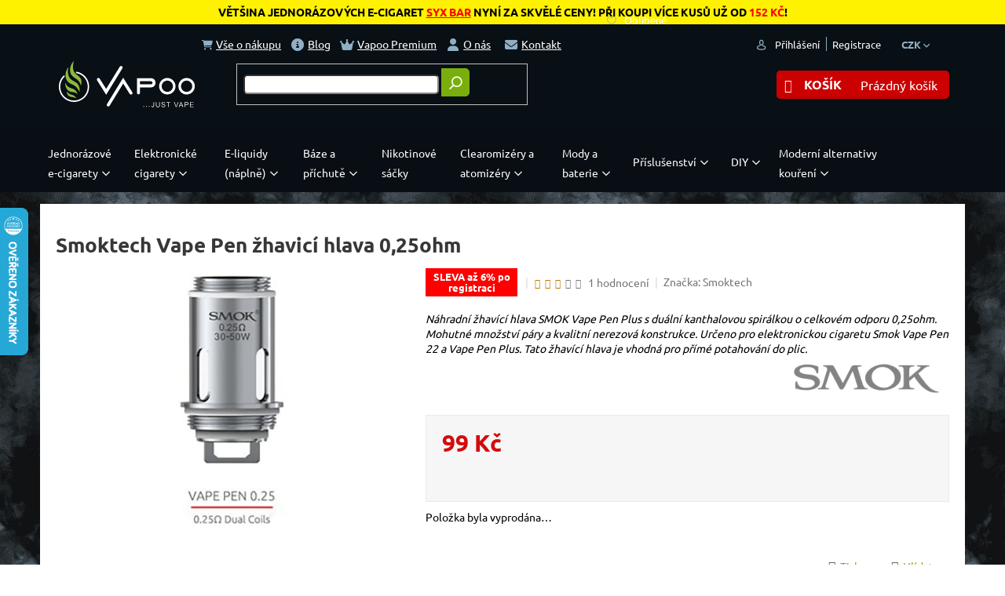

--- FILE ---
content_type: text/html; charset=utf-8
request_url: https://www.vapoo.cz/zhavici-hlavy/smoktech-vape-pen-zhavici-hlava-0-25ohm/
body_size: 52782
content:
<!doctype html><html lang="cs" dir="ltr" class="header-background-light external-fonts-loaded"><head><meta charset="utf-8" /><meta name="viewport" content="width=device-width,initial-scale=1" /><title>Smoktech Vape Pen žhavicí hlava 0,25ohm | Vapoo.cz</title><link rel="preconnect" href="https://cdn.myshoptet.com" /><link rel="dns-prefetch" href="https://cdn.myshoptet.com" /><link rel="preload" href="https://cdn.myshoptet.com/prj/dist/master/cms/libs/jquery/jquery-1.11.3.min.js" as="script" /><link href="https://cdn.myshoptet.com/prj/dist/master/cms/templates/frontend_templates/shared/css/font-face/ubuntu.css" rel="stylesheet"><link href="https://cdn.myshoptet.com/prj/dist/master/shop/dist/font-shoptet-11.css.62c94c7785ff2cea73b2.css" rel="stylesheet"><script>
dataLayer = [];
dataLayer.push({'shoptet' : {
    "pageId": 3371,
    "pageType": "productDetail",
    "currency": "CZK",
    "currencyInfo": {
        "decimalSeparator": ",",
        "exchangeRate": 1,
        "priceDecimalPlaces": 0,
        "symbol": "K\u010d",
        "symbolLeft": 0,
        "thousandSeparator": " "
    },
    "language": "cs",
    "projectId": 255463,
    "product": {
        "id": 6893,
        "guid": "4c05795e-86f9-11e9-ac23-ac1f6b0076ec",
        "hasVariants": false,
        "codes": [
            {
                "code": 40627616003633
            }
        ],
        "code": "40627616003633",
        "name": "Smoktech Vape Pen \u017ehavic\u00ed hlava 0,25ohm",
        "appendix": "",
        "weight": 0,
        "manufacturer": "Smoktech",
        "manufacturerGuid": "1EF5332E3A4C6FB895AEDA0BA3DED3EE",
        "currentCategory": "Clearomiz\u00e9ry a atomiz\u00e9ry pro elektronick\u00e9 cigarety | \u017dhav\u00edc\u00ed hlavy pro elektronick\u00e9 cigarety",
        "currentCategoryGuid": "248d390c-87ee-11e9-ac23-ac1f6b0076ec",
        "defaultCategory": "Clearomiz\u00e9ry a atomiz\u00e9ry pro elektronick\u00e9 cigarety | \u017dhav\u00edc\u00ed hlavy pro elektronick\u00e9 cigarety",
        "defaultCategoryGuid": "248d390c-87ee-11e9-ac23-ac1f6b0076ec",
        "currency": "CZK",
        "priceWithVat": 99
    },
    "stocks": [
        {
            "id": "ext",
            "title": "Sklad",
            "isDeliveryPoint": 0,
            "visibleOnEshop": 1
        }
    ],
    "cartInfo": {
        "id": null,
        "freeShipping": false,
        "freeShippingFrom": 1000,
        "leftToFreeGift": {
            "formattedPrice": "0 K\u010d",
            "priceLeft": 0
        },
        "freeGift": false,
        "leftToFreeShipping": {
            "priceLeft": 1000,
            "dependOnRegion": 0,
            "formattedPrice": "1 000 K\u010d"
        },
        "discountCoupon": [],
        "getNoBillingShippingPrice": {
            "withoutVat": 0,
            "vat": 0,
            "withVat": 0
        },
        "cartItems": [],
        "taxMode": "ORDINARY"
    },
    "cart": [],
    "customer": {
        "priceRatio": 1,
        "priceListId": 1,
        "groupId": null,
        "registered": false,
        "mainAccount": false
    }
}});
</script>
<meta property="og:type" content="website"><meta property="og:site_name" content="vapoo.cz"><meta property="og:url" content="https://www.vapoo.cz/zhavici-hlavy/smoktech-vape-pen-zhavici-hlava-0-25ohm/"><meta property="og:title" content="Smoktech Vape Pen žhavicí hlava 0,25ohm | Vapoo.cz"><meta name="author" content="Vapoo.cz"><meta name="web_author" content="Shoptet.cz"><meta name="dcterms.rightsHolder" content="www.vapoo.cz"><meta name="robots" content="index,follow"><meta property="og:image" content="https://cdn.myshoptet.com/usr/www.vapoo.cz/user/shop/big/6893_6893-1-smoktech-vape-pen-zhavici-hlava-0-25ohm.jpg?61e143cd"><meta property="og:description" content="Náhradní žhavící hlava SMOK Vape Pen Plus s duální kanthalovou spirálkou o celkovém odporu 0,25ohm. Mohutné množství páry a kvalitní nerezová konstrukce. Určeno pro elektronickou cigaretu Smok Vape Pen 22 a Vape Pen Plus. Tato žhavící hlava je vhodná pro přímé potahování do plic."><meta name="description" content="Náhradní žhavící hlava SMOK Vape Pen Plus s duální kanthalovou spirálkou o celkovém odporu 0,25ohm. Mohutné množství páry a kvalitní nerezová konstrukce. Určeno pro elektronickou cigaretu Smok Vape Pen 22 a Vape Pen Plus. Tato žhavící hlava je vhodná pro přímé potahování do plic."><meta property="product:price:amount" content="99"><meta property="product:price:currency" content="CZK"><style>:root {--color-primary: #469464;--color-primary-h: 143;--color-primary-s: 36%;--color-primary-l: 43%;--color-primary-hover: #9bc20e;--color-primary-hover-h: 73;--color-primary-hover-s: 87%;--color-primary-hover-l: 41%;--color-secondary: #cb0000;--color-secondary-h: 0;--color-secondary-s: 100%;--color-secondary-l: 40%;--color-secondary-hover: #9a0000;--color-secondary-hover-h: 0;--color-secondary-hover-s: 100%;--color-secondary-hover-l: 30%;--color-tertiary: #469464;--color-tertiary-h: 143;--color-tertiary-s: 36%;--color-tertiary-l: 43%;--color-tertiary-hover: #9bc20e;--color-tertiary-hover-h: 73;--color-tertiary-hover-s: 87%;--color-tertiary-hover-l: 41%;--color-header-background: #ffffff;--template-font: "Ubuntu";--template-headings-font: "Ubuntu";--header-background-url: none;--cookies-notice-background: #1A1937;--cookies-notice-color: #F8FAFB;--cookies-notice-button-hover: #f5f5f5;--cookies-notice-link-hover: #27263f;--templates-update-management-preview-mode-content: "Náhled aktualizací šablony je aktivní pro váš prohlížeč."}</style>
    
    <link href="https://cdn.myshoptet.com/prj/dist/master/shop/dist/main-11.less.fcb4a42d7bd8a71b7ee2.css" rel="stylesheet" />
        
    <script>var shoptet = shoptet || {};</script>
    <script src="https://cdn.myshoptet.com/prj/dist/master/shop/dist/main-3g-header.js.05f199e7fd2450312de2.js"></script>
<!-- User include --><!-- api 426(80) html code header -->
<link rel="stylesheet" href="https://cdn.myshoptet.com/usr/api2.dklab.cz/user/documents/_doplnky/navstivene/255463/8/255463_8.css" type="text/css" /><style> :root { --dklab-lastvisited-background-color: #FFFFFF; } </style>
<!-- api 427(81) html code header -->
<link rel="stylesheet" href="https://cdn.myshoptet.com/usr/api2.dklab.cz/user/documents/_doplnky/instagram/255463/18/255463_18.css" type="text/css" /><style>
        :root {
            --dklab-instagram-header-color: #469464;  
            --dklab-instagram-header-background: #DDDDDD;  
            --dklab-instagram-font-weight: 400;
            --dklab-instagram-font-size: 180%;
            --dklab-instagram-logoUrl: url(https://cdn.myshoptet.com/usr/api2.dklab.cz/user/documents/_doplnky/instagram/img/logo-duha.png); 
            --dklab-instagram-logo-size-width: 40px;
            --dklab-instagram-logo-size-height: 40px;                        
            --dklab-instagram-hover-content: 0;                        
            --dklab-instagram-padding: 0px;                        
            --dklab-instagram-border-color: #888888;
            
        }
        </style>
<!-- api 428(82) html code header -->
<link rel="stylesheet" href="https://cdn.myshoptet.com/usr/api2.dklab.cz/user/documents/_doplnky/oblibene/255463/16/255463_16.css" type="text/css" /><style>
        :root {
            --dklab-favourites-flag-color: #E91B7D;
            --dklab-favourites-flag-text-color: #FFFFFF;
            --dklab-favourites-add-text-color: #000000;            
            --dklab-favourites-remove-text-color: #E91B7D;            
            --dklab-favourites-add-text-detail-color: #000000;            
            --dklab-favourites-remove-text-detail-color: #E91B7D;            
            --dklab-favourites-header-icon-color: #000000;            
            --dklab-favourites-counter-color: #000000;            
        } </style>
<!-- api 492(144) html code header -->
<link rel="stylesheet" href="https://cdn.myshoptet.com/usr/api2.dklab.cz/user/documents/_doplnky/zakoupilo/255463/790/255463_790.css" type="text/css" /><style>
        :root {
            --dklab-zakoupilo-color-text: #FFFFFF;
            --dklab-zakoupilo-color-background: rgba(29,122,248,0.8);  
            --dklab-zakoupilo-color-border: rgba(29,122,248,0.8);            
            --dklab-zakoupilo-border-rounding: 0px;        
            
        }
        </style>
<!-- api 498(150) html code header -->
<script async src="https://scripts.luigisbox.tech/LBX-121964.js"></script><meta name="luigisbox-tracker-id" content="108137-121964,cs"/><script type="text/javascript">const isPlpEnabled = sessionStorage.getItem('lbPlpEnabled') === 'true';if (isPlpEnabled) {const style = document.createElement("style");style.type = "text/css";style.id = "lb-plp-style";style.textContent = `body.type-category #content-wrapper,body.type-search #content-wrapper,body.type-category #content,body.type-search #content,body.type-category #content-in,body.type-search #content-in,body.type-category #main-in,body.type-search #main-in {min-height: 100vh;}body.type-category #content-wrapper > *,body.type-search #content-wrapper > *,body.type-category #content > *,body.type-search #content > *,body.type-category #content-in > *,body.type-search #content-in > *,body.type-category #main-in > *,body.type-search #main-in > * {display: none;}`;document.head.appendChild(style);}</script>
<!-- api 609(257) html code header -->
<link rel="stylesheet" href="https://cdn.myshoptet.com/usr/api2.dklab.cz/user/documents/_doplnky/slider/255463/21/255463_21.css" type="text/css" /><style>
        :root {
        --dklab-slider-color-arrow: #000000;
        --dklab-slider-color-hp-dot: #A4A4A4;
        --dklab-slider-color-hp-dot-active: #000000;
        --dklab-slider-color-l-dot: #A4A4A4;
        --dklab-slider-color-l-dot-active: #000000;
        --dklab-slider-color-c-dot: #FFFFFF;
        --dklab-slider-color-c-dot-active: #000000;
        --dklab-slider-color-c-arrow: #000000;
        --dklab-slider-color-d-dot: #A4A4A4;
        --dklab-slider-color-d-dot-active: #000000;

        }</style>
<!-- api 709(355) html code header -->
<script>
  const PWJS = {};
</script>

<script src=https://app.productwidgets.cz/pwjs.js></script>



<!-- api 1012(643) html code header -->
<style
        data-purpose="gopay-hiding-method"
        data-guid="4282ebf6-b6d3-11ef-973d-c673241b6d79"
        data-payment-type="TWISTO"
        data-bnpl-type="DEFERRED_PAYMENT"
>
    [data-guid="4282ebf6-b6d3-11ef-973d-c673241b6d79"] {
        display: none
    }
</style><style
        data-purpose="gopay-hiding-method"
        data-guid="429071a4-b6d3-11ef-973d-c673241b6d79"
        data-payment-type="TWISTO"
        data-bnpl-type="PAY_IN_THREE"
>
    [data-guid="429071a4-b6d3-11ef-973d-c673241b6d79"] {
        display: none
    }
</style>
<!-- api 1884(1449) html code header -->
<style>.style-1, .style-2, .style-3 {  --shk-promo-status-active-bg: #04b40b;--shk-promo-status-active-c: #ffffff;--shk-promo-status-error-bg: #b90b0b;--shk-promo-status-error-c: #ffffff;--shk-promo-status-preactive-bg: #e39301;--shk-promo-status-preactive-c: #ffffff;--shk-promo-border-r: 5px;}.style-1 {  --shk-promo-g-border-c:#b7d6e2;--shk-promo-g-bg:#ebf5f9;--shk-promo-g-c:#000000;--shk-promo-g-head-c:#044b67;--shk-promo-g-head-bg:#b7d6e2;--shk-promo-g-price-c:#e92424;--shk-promo-g-normal-price-c:#000000;--shk-promo-g-discount-bg:#ffe0e0;--shk-promo-g-discount-c:#e92424;--shk-promo-g-countdown-c:#000000;--shk-promo-g-countdown-bg:#ffffff;--shk-promo-g-countdown-num-c:#e92424;--shk-promo-g-free-shipping-c:#008605;--shk-promo-g-code-bg:#ffffff;--shk-promo-g-code-bg-hover:#ffffff;--shk-promo-g-code-c:#000000;--shk-promo-g-code-c-hover:#2e7e9e;--shk-promo-g-code-border-c:#b7d6e2;--shk-promo-g-code-border-c-hover:#b7d6e2;--shk-promo-g-code-used-opacity:0.8;--shk-promo-g-button-add-bg:#008c06;--shk-promo-g-button-add-bg-hover:#007006;--shk-promo-g-button-add-c:#ffffff;--shk-promo-g-button-add-c-hover:#ffffff;--shk-promo-g-button-change-bg:#008c06;--shk-promo-g-button-change-bg-hover:#007006;--shk-promo-g-button-change-c:#ffffff;--shk-promo-g-button-change-c-hover:#ffffff;--shk-promo-g-button-remove-bg:#8c1700;--shk-promo-g-button-remove-bg-hover:#641100;--shk-promo-g-button-remove-c:#ffffff;--shk-promo-g-button-remove-c-hover:#ffffff;--shk-promo-d-border-c:#e3d4a6;--shk-promo-d-bg:#f9f1d7;--shk-promo-d-c:#000000;--shk-promo-d-head-c:#6f5402;--shk-promo-d-head-bg:#e3d4a6;--shk-promo-d-price-c:#e92424;--shk-promo-d-normal-price-c:#000000;--shk-promo-d-discount-bg:#ffe0e0;--shk-promo-d-discount-c:#e92424;--shk-promo-d-countdown-c:#000000;--shk-promo-d-countdown-bg:#ffffff;--shk-promo-d-countdown-num-c:#e92424;--shk-promo-d-free-shipping-c:#008605;--shk-promo-d-code-bg:#ffffff;--shk-promo-d-code-bg-hover:#ffffff;--shk-promo-d-code-c:#000000;--shk-promo-d-code-c-hover:#a2852d;--shk-promo-d-code-border-c:#e3d4a6;--shk-promo-d-code-border-c-hover:#e3d4a6;--shk-promo-d-code-used-opacity:0.8;--shk-promo-d-button-add-bg:#008c06;--shk-promo-d-button-add-bg-hover:#007006;--shk-promo-d-button-add-c:#ffffff;--shk-promo-d-button-add-c-hover:#ffffff;--shk-promo-d-button-change-bg:#008c06;--shk-promo-d-button-change-bg-hover:#007006;--shk-promo-d-button-change-c:#ffffff;--shk-promo-d-button-change-c-hover:#ffffff;--shk-promo-d-button-remove-bg:#8c1700;--shk-promo-d-button-remove-bg-hover:#641100;--shk-promo-d-button-remove-c:#ffffff;--shk-promo-d-button-remove-c-hover:#ffffff;}.style-2 {  --shk9-g-2-border-c:#ffd538;--shk9-g-2-bg:#fff9d7;--shk9-g-2-c:#000000;--shk9-g-2-head-c:#000000;--shk9-g-2-head-bg:#ffd538;--shk9-g-2-box-c:#000000;--shk9-g-2-box-bg:#ffd538;--shk9-g-2-price-c:#bc0000;--shk9-g-2-normal-price-c:#A4A4A4;--shk9-g-2-discount-bg:#ffd538;--shk9-g-2-discount-c:#bc0000;--shk9-g-2-discount-c-2:#bc0000;--shk9-g-2-countdown-c:#000000;--shk9-g-2-countdown-bg:#ffffff;--shk9-g-2-countdown-border-c:#ffd538;--shk9-g-2-countdown-num-c:#000000;--shk9-g-2-free-shipping-c:#6d8205;--shk9-g-2-free-shipping-c-2:#6d8205;--shk9-g-2-code-bg:#ffffff;--shk9-g-2-code-bg-hover:#ffffff;--shk9-g-2-code-c:#000000;--shk9-g-2-code-c-hover:#000000;--shk9-g-2-code-border-c:#000000;--shk9-g-2-code-border-c-hover:#000000;--shk9-g-2-code-used-opacity:0.8;--shk9-g-2-button-add-c:#000000;--shk9-g-2-button-add-c-hover:#000000;--shk9-g-2-button-change-c:#000000;--shk9-g-2-button-change-c-hover:#000000;--shk9-g-2-button-remove-c:#000000;--shk9-g-2-button-remove-c-hover:#000000;--shk9-d-2-border-c:#00275b;--shk9-d-2-bg:#ecf5fe;--shk9-d-2-c:#00275b;--shk9-d-2-head-c:#ffffff;--shk9-d-2-head-bg:#00275b;--shk9-d-2-box-c:#ffffff;--shk9-d-2-box-bg:#00275B;--shk9-d-2-price-c:#00275b;--shk9-d-2-normal-price-c:#A4A4A4;--shk9-d-2-discount-bg:#00275b;--shk9-d-2-discount-c:#ffffff;--shk9-d-2-discount-c-2:#ffffff;--shk9-d-2-countdown-c:#00275b;--shk9-d-2-countdown-bg:#ffffff;--shk9-d-2-countdown-border-c:#00275b;--shk9-d-2-countdown-num-c:#00275b;--shk9-d-2-free-shipping-c:#00275b;--shk9-d-2-free-shipping-c-2:#00275b;--shk9-d-2-code-bg:#ffffff;--shk9-d-2-code-bg-hover:#ffffff;--shk9-d-2-code-c:#000000;--shk9-d-2-code-c-hover:#000000;--shk9-d-2-code-border-c:#00275B;--shk9-d-2-code-border-c-hover:#00275B;--shk9-d-2-code-used-opacity:0.8;--shk9-d-2-button-add-c:#00275b;--shk9-d-2-button-add-c-hover:#00275b;--shk9-d-2-button-change-c:#00275b;--shk9-d-2-button-change-c-hover:#00275b;--shk9-d-2-button-remove-c:#00275b;--shk9-d-2-button-remove-c-hover:#00275b;}.style-3 {  --shk9-g-3-box-bg:#f1f1f1;--shk9-g-3-box-bc:#f1f1f1;--shk9-g-3-mt-c:#666666;--shk9-g-3-header-bg:#e0e0e0;--shk9-g-3-header-bc:#f1f1f1;--shk9-g-3-header-c:#414141;--shk9-g-3-discount-c:#bf1515;--shk9-g-3-discount-c-2:#bf1515;--shk9-g-3-discount-bg:#f1f1f1;--shk9-g-3-old-price-c:#666666;--shk9-g-3-promo-price-c:#333333;--shk9-g-3-pi-bc:#000000;--shk9-g-3-pi-bg:#ffffff;--shk9-g-3-pi-label-c:#000000;--shk9-g-3-pc-bg:#ffdf4f;--shk9-g-3-pc-c:#000000;--shk9-g-3-pc-bg-h:#ffdf4f;--shk9-g-3-pc-c-h:#000000;--shk9-g-3-fs-c:#0a7c07;--shk9-g-3-b-add-c:#000000;--shk9-g-3-b-add-c-h:#000000;--shk9-g-3-b-change-c:#000000;--shk9-g-3-b-change-c-h:#000000;--shk9-g-3-b-remove-c:#000000;--shk9-g-3-b-remove-c-h:#000000;--shk9-g-3-cd-bg:#ffdf4f;--shk9-g-3-cd-c:#1c1c1c;--shk9-g-3-cd-num-c:#1c1c1c;--shk9-d-3-box-bg:#f1f1f1;--shk9-d-3-box-bc:#f1f1f1;--shk9-d-3-mt-c:#666666;--shk9-d-3-header-bg:#e0e0e0;--shk9-d-3-header-bc:#f1f1f1;--shk9-d-3-header-c:#414141;--shk9-d-3-discount-c:#bf1515;--shk9-d-3-discount-c-2:#bf1515;--shk9-d-3-discount-bg:#f1f1f1;--shk9-d-3-old-price-c:#666666;--shk9-d-3-promo-price-c:#333333;--shk9-d-3-pi-bc:#000000;--shk9-d-3-pi-bg:#ffffff;--shk9-d-3-pi-label-c:#000000;--shk9-d-3-pc-bg:#ffdf4f;--shk9-d-3-pc-c:#000000;--shk9-d-3-pc-bg-h:#ffdf4f;--shk9-d-3-pc-c-h:#000000;--shk9-d-3-fs-c:#0a7c07;--shk9-d-3-b-add-c:#000000;--shk9-d-3-b-add-c-h:#000000;--shk9-d-3-b-change-c:#000000;--shk9-d-3-b-change-c-h:#000000;--shk9-d-3-b-remove-c:#000000;--shk9-d-3-b-remove-c-h:#000000;--shk9-d-3-cd-bg:#ffdf4f;--shk9-d-3-cd-c:#1c1c1c;--shk9-d-3-cd-num-c:#1c1c1c;} .flag.flag-promo-extra-sleva, .pr-list-flag-promo-extra-sleva, .bool-promo-extra-sleva, .flag.flag-promo-unikatni-sleva, .pr-list-flag-promo-unikatni-sleva, .bool-promo-unikatni-sleva {--shk-promo-flag-extra-bg: #bc0000;--shk-promo-flag-extra-c: #ffffff;--shk-promo-flag-uni-bg: #cc0380;--shk-promo-flag-uni-c: #ffffff;} </style>
<!-- service 427(81) html code header -->
<link rel="stylesheet" href="https://cdn.myshoptet.com/usr/api2.dklab.cz/user/documents/_doplnky/instagram/font/instagramplus.css" type="text/css" />

<!-- service 450(104) html code header -->
<link href="https://cdn.myshoptet.com/usr/252557.myshoptet.com/user/documents/news-box-plus/Classic.css?v12" rel="stylesheet" />
<!-- service 565(213) html code header -->
<!--
<link rel="stylesheet" type="text/css" href="https://app.visual.ws/gpwebpay_shoptet/shoptet.css">
<script async defer type="text/javascript" src="https://app.visual.ws/gpwebpay_shoptet/shoptet.js"></script>
-->
<!-- service 605(253) html code header -->
<link rel="stylesheet" href="https://cdn.myshoptet.com/usr/shoptet.tomashlad.eu/user/documents/extras/notifications-v2/screen.min.css?v=26"/>

<!-- service 731(376) html code header -->
<link rel="preconnect" href="https://image.pobo.cz/" crossorigin>
<link rel="stylesheet" href="https://image.pobo.cz/assets/fix-header.css?v=10" media="print" onload="this.media='all'">
<script src="https://image.pobo.cz/assets/fix-header.js"></script>


<!-- service 417(71) html code header -->
<style>
@media screen and (max-width: 767px) {
body.sticky-mobile:not(.paxio-merkur):not(.venus) .dropdown {display: none !important;}
body.sticky-mobile:not(.paxio-merkur):not(.venus) .languagesMenu{right: 98px; position: absolute;}
body.sticky-mobile:not(.paxio-merkur):not(.venus) .languagesMenu .caret{display: none !important;}
body.sticky-mobile:not(.paxio-merkur):not(.venus) .languagesMenu.open .languagesMenu__content {display: block;right: 0;left: auto;}
.template-12 #header .site-name {max-width: 40% !important;}
}
@media screen and (-ms-high-contrast: active), (-ms-high-contrast: none) {
.template-12 #header {position: fixed; width: 100%;}
.template-12 #content-wrapper.content-wrapper{padding-top: 80px;}
}
.sticky-mobile #header-image{display: none;}
@media screen and (max-width: 640px) {
.template-04.sticky-mobile #header-cart{position: fixed;top: 3px;right: 92px;}
.template-04.sticky-mobile #header-cart::before {font-size: 32px;}
.template-04.sticky-mobile #header-cart strong{display: none;}
}
@media screen and (min-width: 641px) {
.dklabGarnet #main-wrapper {overflow: visible !important;}
}
.dklabGarnet.sticky-mobile #logo img {top: 0 !important;}
@media screen and (min-width: 768px){
.top-navigation-bar .site-name {display: none;}
}
/*NOVÁ VERZE MOBILNÍ HLAVIČKY*/
@media screen and (max-width: 767px){
.scrolled-down body:not(.ordering-process):not(.search-window-visible) .top-navigation-bar {transform: none !important;}
.scrolled-down body:not(.ordering-process):not(.search-window-visible) #header .site-name {transform: none !important;}
.scrolled-down body:not(.ordering-process):not(.search-window-visible) #header .cart-count {transform: none !important;}
.scrolled-down #header {transform: none !important;}

body.template-11.mobile-header-version-1:not(.paxio-merkur):not(.venus) .top-navigation-bar .site-name{display: none !important;}
body.template-11.mobile-header-version-1:not(.paxio-merkur):not(.venus) #header .cart-count {top: -39px !important;position: absolute !important;}
.template-11.sticky-mobile.mobile-header-version-1 .responsive-tools > a[data-target="search"] {visibility: visible;}
.template-12.mobile-header-version-1 #header{position: fixed !important;}
.template-09.mobile-header-version-1.sticky-mobile .top-nav .subnav-left {visibility: visible;}
}

/*Disco*/
@media screen and (min-width: 768px){
.template-13:not(.jupiter) #header, .template-14 #header{position: sticky;top: 0;z-index: 8;}
.template-14.search-window-visible #header{z-index: 9999;}
body.navigation-hovered::before {z-index: 7;}
/*
.template-13 .top-navigation-bar{z-index: 10000;}
.template-13 .popup-widget {z-index: 10001;}
*/
.scrolled .template-13 #header, .scrolled .template-14 #header{box-shadow: 0 2px 10px rgba(0,0,0,0.1);}
.search-focused::before{z-index: 8;}
.top-navigation-bar{z-index: 9;position: relative;}
.paxio-merkur.top-navigation-menu-visible #header .search-form .form-control {z-index: 1;}
.paxio-merkur.top-navigation-menu-visible .search-form::before {z-index: 1;}
.scrolled .popup-widget.cart-widget {position: fixed;top: 68px !important;}

/* MERKUR */
.paxio-merkur.sticky-mobile.template-11 #oblibeneBtn{line-height: 70px !important;}
}


/* VENUS */
@media screen and (min-width: 768px){
.venus.sticky-mobile:not(.ordering-process) #header {position: fixed !important;width: 100%;transform: none !important;translate: none !important;box-shadow: 0 2px 10px rgba(0,0,0,0.1);visibility: visible !important;opacity: 1 !important;}
.venus.sticky-mobile:not(.ordering-process) .overall-wrapper{padding-top: 160px;}
.venus.sticky-mobile.type-index:not(.ordering-process) .overall-wrapper{padding-top: 85px;}
.venus.sticky-mobile:not(.ordering-process) #content-wrapper.content-wrapper {padding-top: 0 !important;}
}
@media screen and (max-width: 767px){
.template-14 .top-navigation-bar > .site-name{display: none !important;}
.template-14 #header .header-top .header-top-wrapper .site-name{margin: 0;}
}
/* JUPITER */
@media screen and (max-width: 767px){
.scrolled-down body.jupiter:not(.ordering-process):not(.search-window-visible) #header .site-name {-webkit-transform: translateX(-50%) !important;transform: translateX(-50%) !important;}
}
@media screen and (min-width: 768px){
.jupiter.sticky-header #header::after{display: none;}
.jupiter.sticky-header #header{position: fixed; top: 0; width: 100%;z-index: 99;}
.jupiter.sticky-header.ordering-process #header{position: relative;}
.jupiter.sticky-header .overall-wrapper{padding-top: 182px;}
.jupiter.sticky-header.ordering-process .overall-wrapper{padding-top: 0;}
.jupiter.sticky-header #header .header-top {height: 80px;}
}
</style>
<!-- service 421(75) html code header -->
<style>
body:not(.template-07):not(.template-09):not(.template-10):not(.template-11):not(.template-12):not(.template-13):not(.template-14) #return-to-top i::before {content: 'a';}
#return-to-top i:before {content: '\e911';}
#return-to-top {
z-index: 99999999;
    position: fixed;
    bottom: 45px;
    right: 20px;
background: rgba(0, 0, 0, 0.7);
    width: 50px;
    height: 50px;
    display: block;
    text-decoration: none;
    -webkit-border-radius: 35px;
    -moz-border-radius: 35px;
    border-radius: 35px;
    display: none;
    -webkit-transition: all 0.3s linear;
    -moz-transition: all 0.3s ease;
    -ms-transition: all 0.3s ease;
    -o-transition: all 0.3s ease;
    transition: all 0.3s ease;
}
#return-to-top i {color: #fff;margin: -10px 0 0 -10px;position: relative;left: 50%;top: 50%;font-size: 19px;-webkit-transition: all 0.3s ease;-moz-transition: all 0.3s ease;-ms-transition: all 0.3s ease;-o-transition: all 0.3s ease;transition: all 0.3s ease;height: 20px;width: 20px;text-align: center;display: block;font-style: normal;}
#return-to-top:hover {
    background: rgba(0, 0, 0, 0.9);
}
#return-to-top:hover i {
    color: #fff;
}
.icon-chevron-up::before {
font-weight: bold;
}
.ordering-process #return-to-top{display: none !important;}
</style>
<!-- service 777(418) html code header -->
<link rel="stylesheet" href="https://cdn.myshoptet.com/usr/shoptet.tomashlad.eu/user/documents/extras/premium-carousel/screen.min.css?v=23"/>

<style>
@media only screen and (max-width: 600px) {
  body.type-index #carousel .carousel-control:before, body.type-index #homepage-banner .carousel-control:before {color: #000;}
}
</style>
<!-- service 1127(749) html code header -->
<link href="https://cdn.myshoptet.com/usr/fvstudio.myshoptet.com/user/documents/addons/notification.min.css?22.9.2" rel="stylesheet">
<!-- service 425(79) html code header -->
<style>
.hodnoceni:before{content: "Jak o nás mluví zákazníci";}
.hodnoceni.svk:before{content: "Ako o nás hovoria zákazníci";}
.hodnoceni.hun:before{content: "Mit mondanak rólunk a felhasználók";}
.hodnoceni.pl:before{content: "Co mówią o nas klienci";}
.hodnoceni.eng:before{content: "Customer reviews";}
.hodnoceni.de:before{content: "Was unsere Kunden über uns denken";}
.hodnoceni.ro:before{content: "Ce spun clienții despre noi";}
.hodnoceni{margin: 20px auto;}
body:not(.paxio-merkur):not(.venus):not(.jupiter) .hodnoceni .vote-wrap {border: 0 !important;width: 24.5%;flex-basis: 25%;padding: 10px 20px !important;display: inline-block;margin: 0;vertical-align: top;}
.multiple-columns-body #content .hodnoceni .vote-wrap {width: 49%;flex-basis: 50%;}
.hodnoceni .votes-wrap {display: block; border: 1px solid #f7f7f7;margin: 0;width: 100%;max-width: none;padding: 10px 0; background: #fff;}
.hodnoceni .vote-wrap:nth-child(n+5){display: none !important;}
.hodnoceni:before{display: block;font-size: 18px;padding: 10px 20px;background: #fcfcfc;}
.sidebar .hodnoceni .vote-pic, .sidebar .hodnoceni .vote-initials{display: block;}
.sidebar .hodnoceni .vote-wrap, #column-l #column-l-in .hodnoceni .vote-wrap {width: 100% !important; display: block;}
.hodnoceni > a{display: block;text-align: right;padding-top: 6px;}
.hodnoceni > a:after{content: "››";display: inline-block;margin-left: 2px;}
.sidebar .hodnoceni:before, #column-l #column-l-in .hodnoceni:before {background: none !important; padding-left: 0 !important;}
.template-10 .hodnoceni{max-width: 952px !important;}
.page-detail .hodnoceni > a{font-size: 14px;}
.page-detail .hodnoceni{margin-bottom: 30px;}
@media screen and (min-width: 992px) and (max-width: 1199px) {
.hodnoceni .vote-rating{display: block;}
.hodnoceni .vote-time{display: block;margin-top: 3px;}
.hodnoceni .vote-delimeter{display: none;}
}
@media screen and (max-width: 991px) {
body:not(.paxio-merkur):not(.venus):not(.jupiter) .hodnoceni .vote-wrap {width: 49%;flex-basis: 50%;}
.multiple-columns-body #content .hodnoceni .vote-wrap {width: 99%;flex-basis: 100%;}
}
@media screen and (max-width: 767px) {
body:not(.paxio-merkur):not(.venus):not(.jupiter) .hodnoceni .vote-wrap {width: 99%;flex-basis: 100%;}
}
.home #main-product .hodnoceni{margin: 0 0 60px 0;}
.hodnoceni .votes-wrap.admin-response{display: none !important;}
.hodnoceni .vote-pic {width: 100px;}
.hodnoceni .vote-delimeter{display: none;}
.hodnoceni .vote-rating{display: block;}
.hodnoceni .vote-time {display: block;margin-top: 5px;}
@media screen and (min-width: 768px){
.template-12 .hodnoceni{max-width: 747px; margin-left: auto; margin-right: auto;}
}
@media screen and (min-width: 992px){
.template-12 .hodnoceni{max-width: 972px;}
}
@media screen and (min-width: 1200px){
.template-12 .hodnoceni{max-width: 1418px;}
}
.template-14 .hodnoceni .vote-initials{margin: 0 auto;}
.vote-pic img::before {display: none;}
.hodnoceni + .hodnoceni {display: none;}
</style>
<!-- service 428(82) html code header -->
<style>
@font-face {
    font-family: 'oblibene';
    src:  url('https://cdn.myshoptet.com/usr/api2.dklab.cz/user/documents/_doplnky/oblibene/font/oblibene.eot?v1');
    src:  url('https://cdn.myshoptet.com/usr/api2.dklab.cz/user/documents/_doplnky/oblibene/font/oblibene.eot?v1#iefix') format('embedded-opentype'),
    url('https://cdn.myshoptet.com/usr/api2.dklab.cz/user/documents/_doplnky/oblibene/font/oblibene.ttf?v1') format('truetype'),
    url('https://cdn.myshoptet.com/usr/api2.dklab.cz/user/documents/_doplnky/oblibene/font/oblibene.woff?v1') format('woff'),
    url('https://cdn.myshoptet.com/usr/api2.dklab.cz/user/documents/_doplnky/oblibene/font/oblibene.svg?v1') format('svg');
    font-weight: normal;
    font-style: normal;
}
</style>
<script>
var dklabFavIndividual;
</script>
<!-- service 609(257) html code header -->
<link rel="stylesheet" href="https://cdn.myshoptet.com/usr/api2.dklab.cz/user/documents/css/swiper-bundle.min.css?v=1" />
<!--
<link rel="stylesheet" href="https://cdn.myshoptet.com/usr/api.dklab.cz/user/documents/_doplnky/lightslider/dist/css/lightslider.css?v=5" />
<link rel="stylesheet" href="https://cdn.myshoptet.com/usr/api.dklab.cz/user/documents/_doplnky/sliderplus/src/style.css?v=66" type="text/css" />
<link rel="stylesheet" href="https://cdn.myshoptet.com/usr/api.dklab.cz/user/documents/_doplnky/sliderplus/src/style_fix.css?v=38" type="text/css" />
<style type="text/css">
.dklabSliderplusCarousel.dklabSliderplus-moderni-tmavy .extended-banner-link:hover, .dklabSliderplusCarousel.dklabSliderplus-moderni-svetly .extended-banner-link:hover,
.dklabSliderplusCarousel.dklabSliderplus-box-tmavy .extended-banner-link, .dklabSliderplusCarousel.dklabSliderplus-box-svetly .extended-banner-link{
  background: #469464;
}
</style>
-->

<!-- service 1228(847) html code header -->
<link 
rel="stylesheet" 
href="https://cdn.myshoptet.com/usr/dmartini.myshoptet.com/user/documents/upload/dmartini/shop_rating/shop_rating.min.css?140"
data-author="Dominik Martini" 
data-author-web="dmartini.cz">
<!-- service 1462(1076) html code header -->
<link rel="stylesheet" href="https://cdn.myshoptet.com/usr/webotvurci.myshoptet.com/user/documents/plugin-product-interconnection/css/all.min.css?v=27"> 
<!-- service 1472(1086) html code header -->
<link rel="stylesheet" href="https://cdn.myshoptet.com/usr/apollo.jakubtursky.sk/user/documents/assets/sipky/main.css?v=19">
<!-- service 1735(1316) html code header -->
<link rel="stylesheet" href="https://cdn.myshoptet.com/addons/dominikmartini/flag_sort/styles.header.min.css?345e7d3951aca4c6495d697ef89532fbfac00659">
<!-- service 1884(1449) html code header -->
<link rel="stylesheet" href="https://cdn.myshoptet.com/addons/shop-factory-doplnky-FE/dynamicke-akce-a-slevy/styles.header.min.css?b13ae9629b3d95c3a77a961f006a4683fecadb46">
<!-- project html code header -->
<link rel="stylesheet" type="text/css" href="//cdn.jsdelivr.net/npm/slick-carousel@1.8.1/slick/slick.css"/>

<meta name="theme-color" content="#90afc4">
<meta name="msapplication-navbutton-color" content="#90afc4">
<meta name="apple-mobile-web-app-status-bar-style" content="#90afc4">
<meta name="seznam-wmt" content="D7SEw8uReOQXLeZNgigxybfggPVdaK7u" />
<link rel="stylesheet" href="https://cdnjs.cloudflare.com/ajax/libs/font-awesome/6.4.2/css/all.min.css">
<link rel="stylesheet" type="text/css" href="/user/documents/assets/libs/multiSelect/multiSelect.css?v=1" />
<link rel="stylesheet" type="text/css" href="/user/documents/assets/css/main.css?v=16" />

<link rel="stylesheet" href="/user/documents/notifee/notifee.css" type="text/css"/>
<link rel="stylesheet" type="text/css" href="/user/documents/assets/css/styles.css?v=11" />
<link rel="stylesheet" type="text/css" href="/user/documents/assets/css/styles-order.css?v=7" />

<script type="text/javascript">
    (function (c, l, a, r, i, t, y) {
        c[a] = c[a] || function () { (c[a].q = c[a].q || []).push(arguments) };
        t = l.createElement(r); t.async = 1; t.src = "https://www.clarity.ms/tag/" + i;
        y = l.getElementsByTagName(r)[0]; y.parentNode.insertBefore(t, y);
    })(window, document, "clarity", "script", "fb9mip3ty8");
</script>

<!-- Google tag (gtag.js) -->
<script async src="https://www.googletagmanager.com/gtag/js?id=G-R25SLVHKSZ"></script>
<script>
  window.dataLayer = window.dataLayer || [];
  function gtag(){dataLayer.push(arguments);}
  gtag('js', new Date());

  gtag('config', 'G-R25SLVHKSZ');
</script>

<script>
//custom config pro doplnek propojeni produktu
    const wtPICustomContainer = ".p-info-wrapper .p-final-price-wrapper";
</script>

<!-- Google Tag Manager -->
<script>(function(w,d,s,l,i){w[l]=w[l]||[];w[l].push({'gtm.start':
new Date().getTime(),event:'gtm.js'});var f=d.getElementsByTagName(s)[0],
j=d.createElement(s),dl=l!='dataLayer'?'&l='+l:'';j.async=true;j.src=
'https://www.googletagmanager.com/gtm.js?id='+i+dl;f.parentNode.insertBefore(j,f);
})(window,document,'script','dataLayer','GTM-WDHCZSXM');</script>
<!-- End Google Tag Manager -->

<script src="https://t.contentsquare.net/uxa/c5425b7a3576b.js"></script>

<style>
@media screen and (max-width: 767px) {
 html #header .site-name a img {
    max-height: 50px;
    top: 42px;
  }
  .jmobile-top img {
    max-height: 50px !important;
    top: 10px !important;
    position: relative;
  }
}
.subcategories.param-subcategories {
 border: 0px !important;
 padding: 0px;
}
.in-nejprodavanejsi-prichute-jednorazovych-e-cigaret .subcategories::before {
 content: "TOP příchutě" !important;
}
.desktop #shipping-196 .shipping-billing-name::after {
 display: none !important;
}
.type-detail .flag-novy-detail {
display: none !important;
}
.mobile #productsAlternative::before {
 font-weight: bold;
 font-size: 22px;
}
html .filter-section:last-child {
  border-top-style: none !important;
}
</style>
<!-- /User include --><link rel="shortcut icon" href="/favicon.ico" type="image/x-icon" /><link rel="canonical" href="https://www.vapoo.cz/zhavici-hlavy/smoktech-vape-pen-zhavici-hlava-0-25ohm/" />    <script>
        var _hwq = _hwq || [];
        _hwq.push(['setKey', '294C81C5B279251063DC3A4AE052CB4D']);
        _hwq.push(['setTopPos', '200']);
        _hwq.push(['showWidget', '21']);
        (function() {
            var ho = document.createElement('script');
            ho.src = 'https://cz.im9.cz/direct/i/gjs.php?n=wdgt&sak=294C81C5B279251063DC3A4AE052CB4D';
            var s = document.getElementsByTagName('script')[0]; s.parentNode.insertBefore(ho, s);
        })();
    </script>
    <!-- Global site tag (gtag.js) - Google Analytics -->
    <script async src="https://www.googletagmanager.com/gtag/js?id=G-7JNW8CY025"></script>
    <script>
        
        window.dataLayer = window.dataLayer || [];
        function gtag(){dataLayer.push(arguments);}
        

        
        gtag('js', new Date());

        
                gtag('config', 'G-7JNW8CY025', {"groups":"GA4","send_page_view":false,"content_group":"productDetail","currency":"CZK","page_language":"cs"});
        
        
        
        
        
        
                    gtag('event', 'page_view', {"send_to":"GA4","page_language":"cs","content_group":"productDetail","currency":"CZK"});
        
                gtag('set', 'currency', 'CZK');

        gtag('event', 'view_item', {
            "send_to": "UA",
            "items": [
                {
                    "id": "40627616003633",
                    "name": "Smoktech Vape Pen \u017ehavic\u00ed hlava 0,25ohm",
                    "category": "Clearomiz\u00e9ry a atomiz\u00e9ry pro elektronick\u00e9 cigarety \/ \u017dhav\u00edc\u00ed hlavy pro elektronick\u00e9 cigarety",
                                        "brand": "Smoktech",
                                                            "price": 82
                }
            ]
        });
        
        
        
        
        
                    gtag('event', 'view_item', {"send_to":"GA4","page_language":"cs","content_group":"productDetail","value":82,"currency":"CZK","items":[{"item_id":"40627616003633","item_name":"Smoktech Vape Pen \u017ehavic\u00ed hlava 0,25ohm","item_brand":"Smoktech","item_category":"Clearomiz\u00e9ry a atomiz\u00e9ry pro elektronick\u00e9 cigarety","item_category2":"\u017dhav\u00edc\u00ed hlavy pro elektronick\u00e9 cigarety","price":82,"quantity":1,"index":0}]});
        
        
        
        
        
        
        
        document.addEventListener('DOMContentLoaded', function() {
            if (typeof shoptet.tracking !== 'undefined') {
                for (var id in shoptet.tracking.bannersList) {
                    gtag('event', 'view_promotion', {
                        "send_to": "UA",
                        "promotions": [
                            {
                                "id": shoptet.tracking.bannersList[id].id,
                                "name": shoptet.tracking.bannersList[id].name,
                                "position": shoptet.tracking.bannersList[id].position
                            }
                        ]
                    });
                }
            }

            shoptet.consent.onAccept(function(agreements) {
                if (agreements.length !== 0) {
                    console.debug('gtag consent accept');
                    var gtagConsentPayload =  {
                        'ad_storage': agreements.includes(shoptet.config.cookiesConsentOptPersonalisation)
                            ? 'granted' : 'denied',
                        'analytics_storage': agreements.includes(shoptet.config.cookiesConsentOptAnalytics)
                            ? 'granted' : 'denied',
                                                                                                'ad_user_data': agreements.includes(shoptet.config.cookiesConsentOptPersonalisation)
                            ? 'granted' : 'denied',
                        'ad_personalization': agreements.includes(shoptet.config.cookiesConsentOptPersonalisation)
                            ? 'granted' : 'denied',
                        };
                    console.debug('update consent data', gtagConsentPayload);
                    gtag('consent', 'update', gtagConsentPayload);
                    dataLayer.push(
                        { 'event': 'update_consent' }
                    );
                }
            });
        });
    </script>
<script>
    (function(t, r, a, c, k, i, n, g) { t['ROIDataObject'] = k;
    t[k]=t[k]||function(){ (t[k].q=t[k].q||[]).push(arguments) },t[k].c=i;n=r.createElement(a),
    g=r.getElementsByTagName(a)[0];n.async=1;n.src=c;g.parentNode.insertBefore(n,g)
    })(window, document, 'script', '//www.heureka.cz/ocm/sdk.js?source=shoptet&version=2&page=product_detail', 'heureka', 'cz');

    heureka('set_user_consent', 1);
</script>
</head><body class="desktop id-3371 in-zhavici-hlavy template-11 type-product type-detail one-column-body columns-4 ums_forms_redesign--off ums_a11y_category_page--on ums_discussion_rating_forms--off ums_flags_display_unification--on ums_a11y_login--off mobile-header-version-0"><noscript>
    <style>
        #header {
            padding-top: 0;
            position: relative !important;
            top: 0;
        }
        .header-navigation {
            position: relative !important;
        }
        .overall-wrapper {
            margin: 0 !important;
        }
        body:not(.ready) {
            visibility: visible !important;
        }
    </style>
    <div class="no-javascript">
        <div class="no-javascript__title">Musíte změnit nastavení vašeho prohlížeče</div>
        <div class="no-javascript__text">Podívejte se na: <a href="https://www.google.com/support/bin/answer.py?answer=23852">Jak povolit JavaScript ve vašem prohlížeči</a>.</div>
        <div class="no-javascript__text">Pokud používáte software na blokování reklam, může být nutné povolit JavaScript z této stránky.</div>
        <div class="no-javascript__text">Děkujeme.</div>
    </div>
</noscript>

        <div id="fb-root"></div>
        <script>
            window.fbAsyncInit = function() {
                FB.init({
//                    appId            : 'your-app-id',
                    autoLogAppEvents : true,
                    xfbml            : true,
                    version          : 'v19.0'
                });
            };
        </script>
        <script async defer crossorigin="anonymous" src="https://connect.facebook.net/cs_CZ/sdk.js"></script><a href="#content" class="skip-link sr-only">Přejít na obsah</a><div class="overall-wrapper"><div class="site-msg information"><div class="container"><div class="text"><strong>Většina jednorázových e-cigaret <a href="/jednorazove-ecigarety-syx/"><font color=red>SYX Bar</font></a> nyní za skvělé ceny! Při koupi více kusů už od <font color=red>152 Kč</font>!</strong></div><div class="close js-close-information-msg"></div></div></div><div class="user-action"><div class="container"><div class="user-action-in"><div class="user-action-login popup-widget login-widget"><div class="popup-widget-inner"><h2 id="loginHeading">Přihlášení k vašemu účtu</h2><div id="customerLogin"><form action="/action/Customer/Login/" method="post" id="formLoginIncluded" class="csrf-enabled formLogin" data-testid="formLogin"><input type="hidden" name="referer" value="" /><div class="form-group"><div class="input-wrapper email js-validated-element-wrapper no-label"><input type="email" name="email" class="form-control" autofocus placeholder="E-mailová adresa (např. jan@novak.cz)" data-testid="inputEmail" autocomplete="email" required /></div></div><div class="form-group"><div class="input-wrapper password js-validated-element-wrapper no-label"><input type="password" name="password" class="form-control" placeholder="Heslo" data-testid="inputPassword" autocomplete="current-password" required /><span class="no-display">Nemůžete vyplnit toto pole</span><input type="text" name="surname" value="" class="no-display" /></div></div><div class="form-group"><div class="login-wrapper"><button type="submit" class="btn btn-secondary btn-text btn-login" data-testid="buttonSubmit">Přihlásit se</button><div class="password-helper"><a href="/registrace/" data-testid="signup" rel="nofollow">Nová registrace</a><a href="/klient/zapomenute-heslo/" rel="nofollow">Zapomenuté heslo</a></div></div></div><div class="social-login-buttons"><div class="social-login-buttons-divider"><span>nebo</span></div><div class="form-group"><a href="/action/Social/login/?provider=Facebook" class="login-btn facebook" rel="nofollow"><span class="login-facebook-icon"></span><strong>Přihlásit se přes Facebook</strong></a></div></div></form>
</div></div></div>
    <div id="cart-widget" class="user-action-cart popup-widget cart-widget loader-wrapper" data-testid="popupCartWidget" role="dialog" aria-hidden="true"><div class="popup-widget-inner cart-widget-inner place-cart-here"><div class="loader-overlay"><div class="loader"></div></div></div><div class="cart-widget-button"><a href="/kosik/" class="btn btn-conversion" id="continue-order-button" rel="nofollow" data-testid="buttonNextStep">Pokračovat do košíku</a></div></div></div>
</div></div><div class="top-navigation-bar" data-testid="topNavigationBar">

    <div class="container">

        <div class="top-navigation-contacts">
            <strong>Zákaznická podpora:</strong><a href="tel:+420774143304" class="project-phone" aria-label="Zavolat na +420774143304" data-testid="contactboxPhone"><span>+420 774 143 304</span></a><a href="mailto:info@vapoo.cz" class="project-email" data-testid="contactboxEmail"><span>info@vapoo.cz</span></a>        </div>

                            <div class="top-navigation-menu">
                <div class="top-navigation-menu-trigger"></div>
                <ul class="top-navigation-bar-menu">
                                            <li class="top-navigation-menu-item-5462">
                            <a href="/vapoo-premium-slevy-a-vyhody/">VAPOO PREMIUM</a>
                        </li>
                                            <li class="top-navigation-menu-item-8724">
                            <a href="/centrum-reklamaci/">Vrácení a reklamace</a>
                        </li>
                                            <li class="top-navigation-menu-item-926">
                            <a href="/doprava-platba/">Doprava a platba</a>
                        </li>
                                            <li class="top-navigation-menu-item-935">
                            <a href="/zaruka-vraceni-zbozi/">Záruka na zboží</a>
                        </li>
                                            <li class="top-navigation-menu-item-920">
                            <a href="/obchodni-podminky/">Obchodní podmínky</a>
                        </li>
                                            <li class="top-navigation-menu-item-691">
                            <a href="/podminky-ochrany-osobnich-udaju/">Podmínky ochrany osobních údajů</a>
                        </li>
                                            <li class="top-navigation-menu-item--24">
                            <a href="/znacka/">Prodávané značky</a>
                        </li>
                                            <li class="top-navigation-menu-item-9019">
                            <a href="/overeni-veku-18/">Ověření věku 18+</a>
                        </li>
                                            <li class="top-navigation-menu-item-9027">
                            <a href="/zpetny-odber-elektrozarizeni-baterii/">Zpětný odběr elektrozařízení / baterií</a>
                        </li>
                                            <li class="top-navigation-menu-item-5756">
                            <a href="/international-delivery/">International delivery</a>
                        </li>
                                    </ul>
                <ul class="top-navigation-bar-menu-helper"></ul>
            </div>
        
        <div class="top-navigation-tools">
            <div class="responsive-tools">
                <a href="#" class="toggle-window" data-target="search" aria-label="Hledat" data-testid="linkSearchIcon"></a>
                                                            <a href="#" class="toggle-window" data-target="login"></a>
                                                    <a href="#" class="toggle-window" data-target="navigation" aria-label="Menu" data-testid="hamburgerMenu"></a>
            </div>
                <div class="dropdown">
        <span>Ceny v:</span>
        <button id="topNavigationDropdown" type="button" data-toggle="dropdown" aria-haspopup="true" aria-expanded="false">
            CZK
            <span class="caret"></span>
        </button>
        <ul class="dropdown-menu" aria-labelledby="topNavigationDropdown"><li><a href="/action/Currency/changeCurrency/?currencyCode=CZK" rel="nofollow">CZK</a></li><li><a href="/action/Currency/changeCurrency/?currencyCode=EUR" rel="nofollow">EUR</a></li></ul>
    </div>
            <a href="/login/?backTo=%2Fzhavici-hlavy%2Fsmoktech-vape-pen-zhavici-hlava-0-25ohm%2F" class="top-nav-button top-nav-button-login primary login toggle-window" data-target="login" data-testid="signin" rel="nofollow"><span>Přihlášení</span></a>        </div>

    </div>

</div>
<header id="header"><div class="container navigation-wrapper">
    <div class="header-top">
        <div class="site-name-wrapper">
            <div class="site-name"><a href="/" data-testid="linkWebsiteLogo"><img src="https://cdn.myshoptet.com/usr/www.vapoo.cz/user/logos/vapoo_spozadim3.svg" alt="Vapoo.cz" fetchpriority="low" /></a></div>        </div>
        <div class="search" itemscope itemtype="https://schema.org/WebSite">
            <meta itemprop="headline" content="Žhavící hlavy pro elektronické cigarety"/><meta itemprop="url" content="https://www.vapoo.cz"/><meta itemprop="text" content="Náhradní žhavící hlava SMOK Vape Pen Plus s duální kanthalovou spirálkou o celkovém odporu 0,25ohm. Mohutné množství páry a kvalitní nerezová konstrukce. Určeno pro elektronickou cigaretu Smok Vape Pen 22 a Vape Pen Plus. Tato žhavící hlava je vhodná pro přímé potahování do plic."/>            <form action="/action/ProductSearch/prepareString/" method="post"
    id="formSearchForm" class="search-form compact-form js-search-main"
    itemprop="potentialAction" itemscope itemtype="https://schema.org/SearchAction" data-testid="searchForm">
    <fieldset>
        <meta itemprop="target"
            content="https://www.vapoo.cz/vyhledavani/?string={string}"/>
        <input type="hidden" name="language" value="cs"/>
        
            
<input
    type="search"
    name="string"
        class="query-input form-control search-input js-search-input"
    placeholder="Napište, co hledáte"
    autocomplete="off"
    required
    itemprop="query-input"
    aria-label="Vyhledávání"
    data-testid="searchInput"
>
            <button type="submit" class="btn btn-default" data-testid="searchBtn">Hledat</button>
        
    </fieldset>
</form>
        </div>
        <div class="navigation-buttons">
                
    <a href="/kosik/" class="btn btn-icon toggle-window cart-count" data-target="cart" data-hover="true" data-redirect="true" data-testid="headerCart" rel="nofollow" aria-haspopup="dialog" aria-expanded="false" aria-controls="cart-widget">
        
                <span class="sr-only">Nákupní košík</span>
        
            <span class="cart-price visible-lg-inline-block" data-testid="headerCartPrice">
                                    Prázdný košík                            </span>
        
    
            </a>
        </div>
    </div>
    <nav id="navigation" aria-label="Hlavní menu" data-collapsible="true"><div class="navigation-in menu"><ul class="menu-level-1" role="menubar" data-testid="headerMenuItems"><li class="menu-item-7140 ext" role="none"><a href="/jednorazove-ecigarety/" data-testid="headerMenuItem" role="menuitem" aria-haspopup="true" aria-expanded="false"><b>Jednorázové e-cigarety</b><span class="submenu-arrow"></span></a><ul class="menu-level-2" aria-label="Jednorázové e-cigarety" tabindex="-1" role="menu"><li class="menu-item-10711" role="none"><a href="/nejprodavanejsi-jednorazove-elektronicke-cigarety/" class="menu-image" data-testid="headerMenuItem" tabindex="-1" aria-hidden="true"><img src="data:image/svg+xml,%3Csvg%20width%3D%22140%22%20height%3D%22100%22%20xmlns%3D%22http%3A%2F%2Fwww.w3.org%2F2000%2Fsvg%22%3E%3C%2Fsvg%3E" alt="" aria-hidden="true" width="140" height="100"  data-src="https://cdn.myshoptet.com/usr/www.vapoo.cz/user/categories/thumb/bestseller-1.jpg" fetchpriority="low" /></a><div><a href="/nejprodavanejsi-jednorazove-elektronicke-cigarety/" data-testid="headerMenuItem" role="menuitem"><span>Nejprodávanější jednorázovky</span></a>
                        </div></li><li class="menu-item-11272" role="none"><a href="/levne-jednorazove-e-cigarety/" class="menu-image" data-testid="headerMenuItem" tabindex="-1" aria-hidden="true"><img src="data:image/svg+xml,%3Csvg%20width%3D%22140%22%20height%3D%22100%22%20xmlns%3D%22http%3A%2F%2Fwww.w3.org%2F2000%2Fsvg%22%3E%3C%2Fsvg%3E" alt="" aria-hidden="true" width="140" height="100"  data-src="https://cdn.myshoptet.com/usr/www.vapoo.cz/user/categories/thumb/sleva.jpg" fetchpriority="low" /></a><div><a href="/levne-jednorazove-e-cigarety/" data-testid="headerMenuItem" role="menuitem"><span>Levné jednorázovky</span></a>
                        </div></li><li class="menu-item-10489" role="none"><a href="/jednorazove-ecigarety-bez-nikotinu/" class="menu-image" data-testid="headerMenuItem" tabindex="-1" aria-hidden="true"><img src="data:image/svg+xml,%3Csvg%20width%3D%22140%22%20height%3D%22100%22%20xmlns%3D%22http%3A%2F%2Fwww.w3.org%2F2000%2Fsvg%22%3E%3C%2Fsvg%3E" alt="" aria-hidden="true" width="140" height="100"  data-src="https://cdn.myshoptet.com/usr/www.vapoo.cz/user/categories/thumb/148738-2_lychee20_(1).png" fetchpriority="low" /></a><div><a href="/jednorazove-ecigarety-bez-nikotinu/" data-testid="headerMenuItem" role="menuitem"><span>Bez nikotinu</span></a>
                        </div></li><li class="menu-item-10492 has-third-level" role="none"><a href="/jednorazove-e-cigarety-s-nikotinem/" class="menu-image" data-testid="headerMenuItem" tabindex="-1" aria-hidden="true"><img src="data:image/svg+xml,%3Csvg%20width%3D%22140%22%20height%3D%22100%22%20xmlns%3D%22http%3A%2F%2Fwww.w3.org%2F2000%2Fsvg%22%3E%3C%2Fsvg%3E" alt="" aria-hidden="true" width="140" height="100"  data-src="https://cdn.myshoptet.com/usr/www.vapoo.cz/user/categories/thumb/148993-1_bubble.png" fetchpriority="low" /></a><div><a href="/jednorazove-e-cigarety-s-nikotinem/" data-testid="headerMenuItem" role="menuitem"><span>S nikotinem</span></a>
                                                    <ul class="menu-level-3" role="menu">
                                                                    <li class="menu-item-11230" role="none">
                                        <a href="/jednorazove-e-cigarety-10-mg-nikotinu-redirect/" data-testid="headerMenuItem" role="menuitem">
                                            10 mg</a>,                                    </li>
                                                                    <li class="menu-item-11233" role="none">
                                        <a href="/jednorazove-e-cigarety-15-mg-nikotinu-redirect/" data-testid="headerMenuItem" role="menuitem">
                                            15 mg</a>,                                    </li>
                                                                    <li class="menu-item-11236" role="none">
                                        <a href="/jednorazove-e-cigarety-16-mg-nikotinu-redirect/" data-testid="headerMenuItem" role="menuitem">
                                            16 mg</a>,                                    </li>
                                                                    <li class="menu-item-11239" role="none">
                                        <a href="/jednorazove-e-cigarety-16-5-mg-nikotinu-redirect/" data-testid="headerMenuItem" role="menuitem">
                                            16,5</a>,                                    </li>
                                                                    <li class="menu-item-11242" role="none">
                                        <a href="/jednorazove-e-cigarety-18-mg-nikotinu-redirect/" data-testid="headerMenuItem" role="menuitem">
                                            18 mg</a>,                                    </li>
                                                                    <li class="menu-item-11245" role="none">
                                        <a href="/jednorazove-e-cigarety-20-mg-nikotinu-redirect/" data-testid="headerMenuItem" role="menuitem">
                                            20 mg</a>                                    </li>
                                                            </ul>
                        </div></li><li class="menu-item-10996 has-third-level" role="none"><a href="/jednorazove-elektronicke-cigarety-podle-prichute/" class="menu-image" data-testid="headerMenuItem" tabindex="-1" aria-hidden="true"><img src="data:image/svg+xml,%3Csvg%20width%3D%22140%22%20height%3D%22100%22%20xmlns%3D%22http%3A%2F%2Fwww.w3.org%2F2000%2Fsvg%22%3E%3C%2Fsvg%3E" alt="" aria-hidden="true" width="140" height="100"  data-src="https://cdn.myshoptet.com/usr/www.vapoo.cz/user/categories/thumb/jednorazova_ecigareta_syx_blueberry.png" fetchpriority="low" /></a><div><a href="/jednorazove-elektronicke-cigarety-podle-prichute/" data-testid="headerMenuItem" role="menuitem"><span>Podle příchutě</span></a>
                                                    <ul class="menu-level-3" role="menu">
                                                                    <li class="menu-item-11137" role="none">
                                        <a href="/nejprodavanejsi-prichute-jednorazovych-e-cigaret/" data-testid="headerMenuItem" role="menuitem">
                                            Nejprodávanější příchutě</a>,                                    </li>
                                                                    <li class="menu-item-11116" role="none">
                                        <a href="/jednorazove-ecigarety-typ-prichute-ovocne-redirect/" data-testid="headerMenuItem" role="menuitem">
                                            Ovocné</a>,                                    </li>
                                                                    <li class="menu-item-11119" role="none">
                                        <a href="/jednorazove-ecigarety-typ-prichute-chladive-redirect/" data-testid="headerMenuItem" role="menuitem">
                                            Chladivé</a>,                                    </li>
                                                                    <li class="menu-item-11122" role="none">
                                        <a href="/jednorazove-ecigarety-typ-prichute-tabakove-redirect/" data-testid="headerMenuItem" role="menuitem">
                                            Tabákové</a>,                                    </li>
                                                                    <li class="menu-item-11125" role="none">
                                        <a href="/jednorazove-ecigarety-typ-prichute-napojove-redirect/" data-testid="headerMenuItem" role="menuitem">
                                            Nápojové</a>,                                    </li>
                                                                    <li class="menu-item-11128" role="none">
                                        <a href="/jednorazove-ecigarety-typ-prichute-dezertove-redirect/" data-testid="headerMenuItem" role="menuitem">
                                            Dezertové</a>,                                    </li>
                                                                    <li class="menu-item-11131" role="none">
                                        <a href="/jednorazove-ecigarety-typ-prichute-mentolove-redirect/" data-testid="headerMenuItem" role="menuitem">
                                            Mentolové</a>,                                    </li>
                                                                    <li class="menu-item-11134" role="none">
                                        <a href="/jednorazove-ecigarety-typ-prichute-sladke-redirect/" data-testid="headerMenuItem" role="menuitem">
                                            Sladké</a>,                                    </li>
                                                                    <li class="menu-item-11170" role="none">
                                        <a href="/jednorazove-ecigarety-typ-prichute-exoticke-redirect/" data-testid="headerMenuItem" role="menuitem">
                                            Exotické</a>                                    </li>
                                                            </ul>
                        </div></li><li class="menu-item-10999 has-third-level" role="none"><a href="/jednorazove-elektronicke-cigarety-podle-poctu-potahu/" class="menu-image" data-testid="headerMenuItem" tabindex="-1" aria-hidden="true"><img src="data:image/svg+xml,%3Csvg%20width%3D%22140%22%20height%3D%22100%22%20xmlns%3D%22http%3A%2F%2Fwww.w3.org%2F2000%2Fsvg%22%3E%3C%2Fsvg%3E" alt="" aria-hidden="true" width="140" height="100"  data-src="https://cdn.myshoptet.com/usr/www.vapoo.cz/user/categories/thumb/151981-1_strawkiwi-1.png" fetchpriority="low" /></a><div><a href="/jednorazove-elektronicke-cigarety-podle-poctu-potahu/" data-testid="headerMenuItem" role="menuitem"><span>Podle počtu potahů</span></a>
                                                    <ul class="menu-level-3" role="menu">
                                                                    <li class="menu-item-11179" role="none">
                                        <a href="/nizsi-pocet-400-600-potahu/" data-testid="headerMenuItem" role="menuitem">
                                            Nižší počet 400-600 potahů</a>,                                    </li>
                                                                    <li class="menu-item-11182" role="none">
                                        <a href="/stredni-pocet-700-950-potahu/" data-testid="headerMenuItem" role="menuitem">
                                            Střední počet 700-950 potahů</a>,                                    </li>
                                                                    <li class="menu-item-11185" role="none">
                                        <a href="/vyssi-pocet-potahu-1000/" data-testid="headerMenuItem" role="menuitem">
                                            Vyšší počet potahů 1000+</a>                                    </li>
                                                            </ul>
                        </div></li><li class="menu-item-11002 has-third-level" role="none"><a href="/jednorazove-elektronicke-cigarety-podle-znacky/" class="menu-image" data-testid="headerMenuItem" tabindex="-1" aria-hidden="true"><img src="data:image/svg+xml,%3Csvg%20width%3D%22140%22%20height%3D%22100%22%20xmlns%3D%22http%3A%2F%2Fwww.w3.org%2F2000%2Fsvg%22%3E%3C%2Fsvg%3E" alt="" aria-hidden="true" width="140" height="100"  data-src="https://cdn.myshoptet.com/usr/www.vapoo.cz/user/categories/thumb/e-cigarety_podle_znac__ky_abc-1.jpg" fetchpriority="low" /></a><div><a href="/jednorazove-elektronicke-cigarety-podle-znacky/" data-testid="headerMenuItem" role="menuitem"><span>Podle značky</span></a>
                                                    <ul class="menu-level-3" role="menu">
                                                                    <li class="menu-item-11026" role="none">
                                        <a href="/jednorazove-ecigarety-aramax-redirect/" data-testid="headerMenuItem" role="menuitem">
                                            Aramax</a>,                                    </li>
                                                                    <li class="menu-item-11032" role="none">
                                        <a href="/jednorazove-ecigarety-kurwa-redirect/" data-testid="headerMenuItem" role="menuitem">
                                            Kurwa</a>,                                    </li>
                                                                    <li class="menu-item-11044" role="none">
                                        <a href="/jednorazove-ecigarety-izy-vape-redirect/" data-testid="headerMenuItem" role="menuitem">
                                            Izy Vape</a>,                                    </li>
                                                                    <li class="menu-item-11041" role="none">
                                        <a href="/jednorazove-ecigarety-elf-bar-redirect/" data-testid="headerMenuItem" role="menuitem">
                                            Elf Bar</a>,                                    </li>
                                                                    <li class="menu-item-11038" role="none">
                                        <a href="/jednorazove-ecigarety-venix-redirect/" data-testid="headerMenuItem" role="menuitem">
                                            Venix</a>,                                    </li>
                                                                    <li class="menu-item-11047" role="none">
                                        <a href="/jednorazove-ecigarety-ijoy-redirect/" data-testid="headerMenuItem" role="menuitem">
                                            Lio Nano</a>,                                    </li>
                                                                    <li class="menu-item-11053" role="none">
                                        <a href="/jednorazove-ecigarety-x4--cr-redirect/" data-testid="headerMenuItem" role="menuitem">
                                            X4</a>,                                    </li>
                                                                    <li class="menu-item-11218" role="none">
                                        <a href="/jednorazove-e-cigarety-syx/" data-testid="headerMenuItem" role="menuitem">
                                            SYX</a>,                                    </li>
                                                                    <li class="menu-item-11050" role="none">
                                        <a href="/jednorazove-ecigarety-riot-connex-redirect/" data-testid="headerMenuItem" role="menuitem">
                                            Riot</a>,                                    </li>
                                                                    <li class="menu-item-11212" role="none">
                                        <a href="/jednorazove-e-cigarety-ritchy/" data-testid="headerMenuItem" role="menuitem">
                                            Ritchy</a>,                                    </li>
                                                                    <li class="menu-item-11209" role="none">
                                        <a href="/jednorazove-e-cigarety-oxva/" data-testid="headerMenuItem" role="menuitem">
                                            OXVA</a>,                                    </li>
                                                                    <li class="menu-item-11203" role="none">
                                        <a href="/jednorazove-e-cigarety-lost-mary/" data-testid="headerMenuItem" role="menuitem">
                                            Lost Mary</a>,                                    </li>
                                                                    <li class="menu-item-11206" role="none">
                                        <a href="/jednorazove-e-cigarety-marshall/" data-testid="headerMenuItem" role="menuitem">
                                            Marshall</a>,                                    </li>
                                                                    <li class="menu-item-11221" role="none">
                                        <a href="/jednorazove-e-cigarety-vape-gold/" data-testid="headerMenuItem" role="menuitem">
                                            Vape Gold</a>,                                    </li>
                                                                    <li class="menu-item-11227" role="none">
                                        <a href="/jednorazove-e-cigarety-voom/" data-testid="headerMenuItem" role="menuitem">
                                            Voom</a>,                                    </li>
                                                                    <li class="menu-item-11035" role="none">
                                        <a href="/jednorazove-ecigarety-vuse-go-redirect/" data-testid="headerMenuItem" role="menuitem">
                                            Vuse GO</a>,                                    </li>
                                                                    <li class="menu-item-11224" role="none">
                                        <a href="/jednorazove-e-cigarety-veev-now/" data-testid="headerMenuItem" role="menuitem">
                                            Veev Now</a>,                                    </li>
                                                                    <li class="menu-item-11191" role="none">
                                        <a href="/jednorazove-e-cigarety-dinner-lady/" data-testid="headerMenuItem" role="menuitem">
                                            Dinner Lady</a>,                                    </li>
                                                                    <li class="menu-item-11194" role="none">
                                        <a href="/jednorazove-e-cigarety-elfbar-elfa/" data-testid="headerMenuItem" role="menuitem">
                                            Elfbar Elfa</a>                                    </li>
                                                            </ul>
                        </div></li></ul></li>
<li class="menu-item-673 ext" role="none"><a href="/elektronicke-cigarety/" data-testid="headerMenuItem" role="menuitem" aria-haspopup="true" aria-expanded="false"><b>Elektronické cigarety</b><span class="submenu-arrow"></span></a><ul class="menu-level-2" aria-label="Elektronické cigarety" tabindex="-1" role="menu"><li class="menu-item-11752" role="none"><a href="/nejprodavanejsi-e-cigarety-redirect/" class="menu-image" data-testid="headerMenuItem" tabindex="-1" aria-hidden="true"><img src="data:image/svg+xml,%3Csvg%20width%3D%22140%22%20height%3D%22100%22%20xmlns%3D%22http%3A%2F%2Fwww.w3.org%2F2000%2Fsvg%22%3E%3C%2Fsvg%3E" alt="" aria-hidden="true" width="140" height="100"  data-src="https://cdn.myshoptet.com/usr/www.vapoo.cz/user/categories/thumb/bestseller.jpg" fetchpriority="low" /></a><div><a href="/nejprodavanejsi-e-cigarety-redirect/" data-testid="headerMenuItem" role="menuitem"><span>Nejprodávanější e-cigarety</span></a>
                        </div></li><li class="menu-item-12616" role="none"><a href="/nejlevnejsi-e-cigarety-akce/" class="menu-image" data-testid="headerMenuItem" tabindex="-1" aria-hidden="true"><img src="data:image/svg+xml,%3Csvg%20width%3D%22140%22%20height%3D%22100%22%20xmlns%3D%22http%3A%2F%2Fwww.w3.org%2F2000%2Fsvg%22%3E%3C%2Fsvg%3E" alt="" aria-hidden="true" width="140" height="100"  data-src="https://cdn.myshoptet.com/usr/www.vapoo.cz/user/categories/thumb/sleva-1.jpg" fetchpriority="low" /></a><div><a href="/nejlevnejsi-e-cigarety-akce/" data-testid="headerMenuItem" role="menuitem"><span>Nejlevnější e-cigarety</span></a>
                        </div></li><li class="menu-item-1031" role="none"><a href="/zacatecnicke-sady/" class="menu-image" data-testid="headerMenuItem" tabindex="-1" aria-hidden="true"><img src="data:image/svg+xml,%3Csvg%20width%3D%22140%22%20height%3D%22100%22%20xmlns%3D%22http%3A%2F%2Fwww.w3.org%2F2000%2Fsvg%22%3E%3C%2Fsvg%3E" alt="" aria-hidden="true" width="140" height="100"  data-src="https://cdn.myshoptet.com/usr/www.vapoo.cz/user/categories/thumb/e-cigareta-2.jpg" fetchpriority="low" /></a><div><a href="/zacatecnicke-sady/" data-testid="headerMenuItem" role="menuitem"><span>Začátečnické sady</span></a>
                        </div></li><li class="menu-item-12283 has-third-level" role="none"><a href="/elektronicke-cigarety-podle-konstrukce/" class="menu-image" data-testid="headerMenuItem" tabindex="-1" aria-hidden="true"><img src="data:image/svg+xml,%3Csvg%20width%3D%22140%22%20height%3D%22100%22%20xmlns%3D%22http%3A%2F%2Fwww.w3.org%2F2000%2Fsvg%22%3E%3C%2Fsvg%3E" alt="" aria-hidden="true" width="140" height="100"  data-src="https://cdn.myshoptet.com/usr/www.vapoo.cz/user/categories/thumb/e-cigarety_podle_konstrukce.jpg" fetchpriority="low" /></a><div><a href="/elektronicke-cigarety-podle-konstrukce/" data-testid="headerMenuItem" role="menuitem"><span>Podle konstrukce</span></a>
                                                    <ul class="menu-level-3" role="menu">
                                                                    <li class="menu-item-701" role="none">
                                        <a href="/pod-systemy/" data-testid="headerMenuItem" role="menuitem">
                                            POD systémy</a>,                                    </li>
                                                                    <li class="menu-item-1034" role="none">
                                        <a href="/klasicke-e-cigarety/" data-testid="headerMenuItem" role="menuitem">
                                            Klasické e-cigarety</a>,                                    </li>
                                                                    <li class="menu-item-698" role="none">
                                        <a href="/gripy-mody/" data-testid="headerMenuItem" role="menuitem">
                                            Gripy a mody</a>,                                    </li>
                                                                    <li class="menu-item-3884" role="none">
                                        <a href="/elektronicke-dymky/" data-testid="headerMenuItem" role="menuitem">
                                            Elektronické dýmky</a>                                    </li>
                                                            </ul>
                        </div></li><li class="menu-item-11104 has-third-level" role="none"><a href="/predplnene-e-cigarety/" class="menu-image" data-testid="headerMenuItem" tabindex="-1" aria-hidden="true"><img src="data:image/svg+xml,%3Csvg%20width%3D%22140%22%20height%3D%22100%22%20xmlns%3D%22http%3A%2F%2Fwww.w3.org%2F2000%2Fsvg%22%3E%3C%2Fsvg%3E" alt="" aria-hidden="true" width="140" height="100"  data-src="https://cdn.myshoptet.com/usr/www.vapoo.cz/user/categories/thumb/predvypl.jpg" fetchpriority="low" /></a><div><a href="/predplnene-e-cigarety/" data-testid="headerMenuItem" role="menuitem"><span>Předplněné e-cigarety</span></a>
                                                    <ul class="menu-level-3" role="menu">
                                                                    <li class="menu-item-7140" role="none">
                                        <a href="/jednorazove-ecigarety/" data-testid="headerMenuItem" role="menuitem">
                                            Jednorázové e-cigarety</a>,                                    </li>
                                                                    <li class="menu-item-11107" role="none">
                                        <a href="/e-cigarety-s-vymenou-kapsli/" data-testid="headerMenuItem" role="menuitem">
                                            S výměnou kapslí</a>                                    </li>
                                                            </ul>
                        </div></li><li class="menu-item-11755 has-third-level" role="none"><a href="/elektronicke-cigarety-podle-zpusobu-potahu/" class="menu-image" data-testid="headerMenuItem" tabindex="-1" aria-hidden="true"><img src="data:image/svg+xml,%3Csvg%20width%3D%22140%22%20height%3D%22100%22%20xmlns%3D%22http%3A%2F%2Fwww.w3.org%2F2000%2Fsvg%22%3E%3C%2Fsvg%3E" alt="" aria-hidden="true" width="140" height="100"  data-src="https://cdn.myshoptet.com/usr/www.vapoo.cz/user/categories/thumb/ecigarety_podle_zpusobu_potahu.png" fetchpriority="low" /></a><div><a href="/elektronicke-cigarety-podle-zpusobu-potahu/" data-testid="headerMenuItem" role="menuitem"><span>Podle způsobu potahů</span></a>
                                                    <ul class="menu-level-3" role="menu">
                                                                    <li class="menu-item-11767" role="none">
                                        <a href="/e-cigarety-pro-mtl-potah-redirect/" data-testid="headerMenuItem" role="menuitem">
                                            MTL potah</a>,                                    </li>
                                                                    <li class="menu-item-11764" role="none">
                                        <a href="/e-cigarety-pro-dl-potah-redirect/" data-testid="headerMenuItem" role="menuitem">
                                            DL potah</a>,                                    </li>
                                                                    <li class="menu-item-11761" role="none">
                                        <a href="/e-cigarety-pro-rdl-potah-redirect/" data-testid="headerMenuItem" role="menuitem">
                                            RDL potah</a>                                    </li>
                                                            </ul>
                        </div></li></ul></li>
<li class="menu-item-1094 ext" role="none"><a href="/e-liquidy-naplne/" data-testid="headerMenuItem" role="menuitem" aria-haspopup="true" aria-expanded="false"><b>E-liquidy (náplně)</b><span class="submenu-arrow"></span></a><ul class="menu-level-2" aria-label="E-liquidy (náplně)" tabindex="-1" role="menu"><li class="menu-item-11362" role="none"><a href="/nejprodavanejsi-e-liquidy/" class="menu-image" data-testid="headerMenuItem" tabindex="-1" aria-hidden="true"><img src="data:image/svg+xml,%3Csvg%20width%3D%22140%22%20height%3D%22100%22%20xmlns%3D%22http%3A%2F%2Fwww.w3.org%2F2000%2Fsvg%22%3E%3C%2Fsvg%3E" alt="" aria-hidden="true" width="140" height="100"  data-src="https://cdn.myshoptet.com/usr/www.vapoo.cz/user/categories/thumb/nejproda__vane__js__i__.jpg" fetchpriority="low" /></a><div><a href="/nejprodavanejsi-e-liquidy/" data-testid="headerMenuItem" role="menuitem"><span>Nejprodávanější e-liquidy</span></a>
                        </div></li><li class="menu-item-12022" role="none"><a href="/levne-e-liquidy-naplne-do-elektronickych-cigaret/" class="menu-image" data-testid="headerMenuItem" tabindex="-1" aria-hidden="true"><img src="data:image/svg+xml,%3Csvg%20width%3D%22140%22%20height%3D%22100%22%20xmlns%3D%22http%3A%2F%2Fwww.w3.org%2F2000%2Fsvg%22%3E%3C%2Fsvg%3E" alt="" aria-hidden="true" width="140" height="100"  data-src="https://cdn.myshoptet.com/usr/www.vapoo.cz/user/categories/thumb/levne_eliquidy_sleva.png" fetchpriority="low" /></a><div><a href="/levne-e-liquidy-naplne-do-elektronickych-cigaret/" data-testid="headerMenuItem" role="menuitem"><span>Levné e-liquidy - AKCE</span></a>
                        </div></li><li class="menu-item-11659 has-third-level" role="none"><a href="/e-liquidy-do-e-cigaret-podle-typu-nikotinu/" class="menu-image" data-testid="headerMenuItem" tabindex="-1" aria-hidden="true"><img src="data:image/svg+xml,%3Csvg%20width%3D%22140%22%20height%3D%22100%22%20xmlns%3D%22http%3A%2F%2Fwww.w3.org%2F2000%2Fsvg%22%3E%3C%2Fsvg%3E" alt="" aria-hidden="true" width="140" height="100"  data-src="https://cdn.myshoptet.com/usr/www.vapoo.cz/user/categories/thumb/prispevek_(74).png" fetchpriority="low" /></a><div><a href="/e-liquidy-do-e-cigaret-podle-typu-nikotinu/" data-testid="headerMenuItem" role="menuitem"><span>Podle typu nikotinu</span></a>
                                                    <ul class="menu-level-3" role="menu">
                                                                    <li class="menu-item-11662" role="none">
                                        <a href="/liquidy-s-klasickym-nikotinem/" data-testid="headerMenuItem" role="menuitem">
                                            S klasickým nikotinem</a>,                                    </li>
                                                                    <li class="menu-item-11665" role="none">
                                        <a href="/liquidy-s-nikotinovou-soli/" data-testid="headerMenuItem" role="menuitem">
                                            S nikotinovou solí</a>,                                    </li>
                                                                    <li class="menu-item-11668" role="none">
                                        <a href="/liquidy-bez-nikotinu/" data-testid="headerMenuItem" role="menuitem">
                                            Bez nikotinu</a>                                    </li>
                                                            </ul>
                        </div></li><li class="menu-item-11386 has-third-level" role="none"><a href="/e-liquidy-podle-typu-prichute/" class="menu-image" data-testid="headerMenuItem" tabindex="-1" aria-hidden="true"><img src="data:image/svg+xml,%3Csvg%20width%3D%22140%22%20height%3D%22100%22%20xmlns%3D%22http%3A%2F%2Fwww.w3.org%2F2000%2Fsvg%22%3E%3C%2Fsvg%3E" alt="" aria-hidden="true" width="140" height="100"  data-src="https://cdn.myshoptet.com/usr/www.vapoo.cz/user/categories/thumb/35.png" fetchpriority="low" /></a><div><a href="/e-liquidy-podle-typu-prichute/" data-testid="headerMenuItem" role="menuitem"><span>Podle příchutě</span></a>
                                                    <ul class="menu-level-3" role="menu">
                                                                    <li class="menu-item-11596" role="none">
                                        <a href="/nejprodavanejsi-prichute/" data-testid="headerMenuItem" role="menuitem">
                                            Nejprodávanější příchutě</a>,                                    </li>
                                                                    <li class="menu-item-4271" role="none">
                                        <a href="/tabakove-naplne/" data-testid="headerMenuItem" role="menuitem">
                                            Tabákové náplně</a>,                                    </li>
                                                                    <li class="menu-item-4277" role="none">
                                        <a href="/ovocne-naplne/" data-testid="headerMenuItem" role="menuitem">
                                            Ovocné náplně</a>,                                    </li>
                                                                    <li class="menu-item-4283" role="none">
                                        <a href="/mentolove-naplne/" data-testid="headerMenuItem" role="menuitem">
                                            Mentolové náplně</a>,                                    </li>
                                                                    <li class="menu-item-4280" role="none">
                                        <a href="/sladke-naplne/" data-testid="headerMenuItem" role="menuitem">
                                            Sladké náplně</a>,                                    </li>
                                                                    <li class="menu-item-5540" role="none">
                                        <a href="/dezertove-naplne/" data-testid="headerMenuItem" role="menuitem">
                                            Dezertové náplně</a>,                                    </li>
                                                                    <li class="menu-item-4274" role="none">
                                        <a href="/napojove-naplne/" data-testid="headerMenuItem" role="menuitem">
                                            Nápojové náplně</a>,                                    </li>
                                                                    <li class="menu-item-11401" role="none">
                                        <a href="/chladive-naplne/" data-testid="headerMenuItem" role="menuitem">
                                            Chladivé náplně</a>,                                    </li>
                                                                    <li class="menu-item-11404" role="none">
                                        <a href="/neobvykle-naplne/" data-testid="headerMenuItem" role="menuitem">
                                            Neobvyklé náplně</a>,                                    </li>
                                                                    <li class="menu-item-11671" role="none">
                                        <a href="/exoticke-naplne-do-elektronickych-cigaret/" data-testid="headerMenuItem" role="menuitem">
                                            Exotické náplně</a>                                    </li>
                                                            </ul>
                        </div></li><li class="menu-item-11383 has-third-level" role="none"><a href="/e-liquidy-podle-znacky/" class="menu-image" data-testid="headerMenuItem" tabindex="-1" aria-hidden="true"><img src="data:image/svg+xml,%3Csvg%20width%3D%22140%22%20height%3D%22100%22%20xmlns%3D%22http%3A%2F%2Fwww.w3.org%2F2000%2Fsvg%22%3E%3C%2Fsvg%3E" alt="" aria-hidden="true" width="140" height="100"  data-src="https://cdn.myshoptet.com/usr/www.vapoo.cz/user/categories/thumb/eliquidy_podle_znacky.png" fetchpriority="low" /></a><div><a href="/e-liquidy-podle-znacky/" data-testid="headerMenuItem" role="menuitem"><span>Podle značky</span></a>
                                                    <ul class="menu-level-3" role="menu">
                                                                    <li class="menu-item-11614" role="none">
                                        <a href="/e-liquidy-aramax-redirect/" data-testid="headerMenuItem" role="menuitem">
                                            Aramax</a>,                                    </li>
                                                                    <li class="menu-item-11611" role="none">
                                        <a href="/e-liquidy-dekang-redirect/" data-testid="headerMenuItem" role="menuitem">
                                            Dekang</a>,                                    </li>
                                                                    <li class="menu-item-11608" role="none">
                                        <a href="/e-liquidy-elf-bar-elfliq/" data-testid="headerMenuItem" role="menuitem">
                                            ELF BAR ELFLIQ</a>,                                    </li>
                                                                    <li class="menu-item-11626" role="none">
                                        <a href="/e-liquidy-emporio-redirect/" data-testid="headerMenuItem" role="menuitem">
                                            Emporio</a>,                                    </li>
                                                                    <li class="menu-item-11776" role="none">
                                        <a href="/frutie-redirect-2/" data-testid="headerMenuItem" role="menuitem">
                                            Frutie</a>,                                    </li>
                                                                    <li class="menu-item-11773" role="none">
                                        <a href="/e-liquidy-just-juice-redirect/" data-testid="headerMenuItem" role="menuitem">
                                            Just Juice</a>,                                    </li>
                                                                    <li class="menu-item-11779" role="none">
                                        <a href="/liqua-redirect-2/" data-testid="headerMenuItem" role="menuitem">
                                            LIQUA</a>,                                    </li>
                                                                    <li class="menu-item-11782" role="none">
                                        <a href="/oxva-redirect-2/" data-testid="headerMenuItem" role="menuitem">
                                            OXVA</a>,                                    </li>
                                                                    <li class="menu-item-11617" role="none">
                                        <a href="/e-liquidy-syx-redirect/" data-testid="headerMenuItem" role="menuitem">
                                            SYX</a>,                                    </li>
                                                                    <li class="menu-item-11785" role="none">
                                        <a href="/way-to-vape-redirect/" data-testid="headerMenuItem" role="menuitem">
                                            Way to Vape</a>,                                    </li>
                                                                    <li class="menu-item-11620" role="none">
                                        <a href="/e-liquidy-x4-redirect/" data-testid="headerMenuItem" role="menuitem">
                                            X4</a>,                                    </li>
                                                                    <li class="menu-item-11641" role="none">
                                        <a href="/adams-vape-redirect-2/" data-testid="headerMenuItem" role="menuitem">
                                            Adams Vape</a>,                                    </li>
                                                                    <li class="menu-item-11815" role="none">
                                        <a href="/aroma-king-redirect/" data-testid="headerMenuItem" role="menuitem">
                                            Aroma King</a>,                                    </li>
                                                                    <li class="menu-item-12223" role="none">
                                        <a href="/bar-juice-redirect/" data-testid="headerMenuItem" role="menuitem">
                                            Bar Juice</a>,                                    </li>
                                                                    <li class="menu-item-11818" role="none">
                                        <a href="/barly-redirect/" data-testid="headerMenuItem" role="menuitem">
                                            Barly</a>,                                    </li>
                                                                    <li class="menu-item-11821" role="none">
                                        <a href="/colinss-redirect-2/" data-testid="headerMenuItem" role="menuitem">
                                            Colinss</a>,                                    </li>
                                                                    <li class="menu-item-11827" role="none">
                                        <a href="/dinner-lady-redirect-2/" data-testid="headerMenuItem" role="menuitem">
                                            Dinner Lady</a>,                                    </li>
                                                                    <li class="menu-item-11830" role="none">
                                        <a href="/dreamix-redirect-2/" data-testid="headerMenuItem" role="menuitem">
                                            Dreamix</a>,                                    </li>
                                                                    <li class="menu-item-11833" role="none">
                                        <a href="/drippin--party-redirect/" data-testid="headerMenuItem" role="menuitem">
                                            Drippin&#039; Party</a>,                                    </li>
                                                                    <li class="menu-item-11836" role="none">
                                        <a href="/edge-redirect/" data-testid="headerMenuItem" role="menuitem">
                                            Edge</a>,                                    </li>
                                                                    <li class="menu-item-11839" role="none">
                                        <a href="/elux-redirect/" data-testid="headerMenuItem" role="menuitem">
                                            Elux</a>,                                    </li>
                                                                    <li class="menu-item-11842" role="none">
                                        <a href="/hawk-tuah-redirect/" data-testid="headerMenuItem" role="menuitem">
                                            Hawk Tuah</a>,                                    </li>
                                                                    <li class="menu-item-11848" role="none">
                                        <a href="/infamous-redirect/" data-testid="headerMenuItem" role="menuitem">
                                            Infamous</a>,                                    </li>
                                                                    <li class="menu-item-11851" role="none">
                                        <a href="/ivg-redirect/" data-testid="headerMenuItem" role="menuitem">
                                            IVG</a>,                                    </li>
                                                                    <li class="menu-item-11854" role="none">
                                        <a href="/j-well-redirect/" data-testid="headerMenuItem" role="menuitem">
                                            J-Well</a>,                                    </li>
                                                                    <li class="menu-item-11857" role="none">
                                        <a href="/joyetech-redirect-2/" data-testid="headerMenuItem" role="menuitem">
                                            Joyetech</a>,                                    </li>
                                                                    <li class="menu-item-11860" role="none">
                                        <a href="/juice-sauz-redirect-2/" data-testid="headerMenuItem" role="menuitem">
                                            Juice Sauz</a>,                                    </li>
                                                                    <li class="menu-item-11863" role="none">
                                        <a href="/kurwa-redirect-2/" data-testid="headerMenuItem" role="menuitem">
                                            KURWA</a>,                                    </li>
                                                                    <li class="menu-item-11866" role="none">
                                        <a href="/lio-liqid-redirect/" data-testid="headerMenuItem" role="menuitem">
                                            LIO Liqid</a>,                                    </li>
                                                                    <li class="menu-item-11869" role="none">
                                        <a href="/lions-juice-redirect/" data-testid="headerMenuItem" role="menuitem">
                                            Lions Juice</a>,                                    </li>
                                                                    <li class="menu-item-11875" role="none">
                                        <a href="/lost-mary-maryliq-redirect/" data-testid="headerMenuItem" role="menuitem">
                                            Lost Mary MARYLIQ</a>,                                    </li>
                                                                    <li class="menu-item-11878" role="none">
                                        <a href="/megafruit-redirect/" data-testid="headerMenuItem" role="menuitem">
                                            Megafruit</a>,                                    </li>
                                                                    <li class="menu-item-11881" role="none">
                                        <a href="/monster-lab-redirect/" data-testid="headerMenuItem" role="menuitem">
                                            Monster Lab</a>,                                    </li>
                                                                    <li class="menu-item-11884" role="none">
                                        <a href="/nasty-juice-redirect/" data-testid="headerMenuItem" role="menuitem">
                                            Nasty Juice</a>,                                    </li>
                                                                    <li class="menu-item-11887" role="none">
                                        <a href="/peegee-redirect-2/" data-testid="headerMenuItem" role="menuitem">
                                            PEEGEE</a>,                                    </li>
                                                                    <li class="menu-item-11890" role="none">
                                        <a href="/pinky-vape-redirect/" data-testid="headerMenuItem" role="menuitem">
                                            Pinky Vape</a>,                                    </li>
                                                                    <li class="menu-item-11893" role="none">
                                        <a href="/pj-empire-redirect/" data-testid="headerMenuItem" role="menuitem">
                                            PJ Empire</a>,                                    </li>
                                                                    <li class="menu-item-11896" role="none">
                                        <a href="/popic-redirect/" data-testid="headerMenuItem" role="menuitem">
                                            POPIČ!</a>,                                    </li>
                                                                    <li class="menu-item-12220" role="none">
                                        <a href="/popic-minifill-redirect/" data-testid="headerMenuItem" role="menuitem">
                                            POPIČ! MINIFILL</a>,                                    </li>
                                                                    <li class="menu-item-11902" role="none">
                                        <a href="/riot-bar-edtn-salt-redirect/" data-testid="headerMenuItem" role="menuitem">
                                            Riot Bar EDTN Salt</a>,                                    </li>
                                                                    <li class="menu-item-11905" role="none">
                                        <a href="/riot-connex-redirect/" data-testid="headerMenuItem" role="menuitem">
                                            RIOT Connex</a>,                                    </li>
                                                                    <li class="menu-item-11908" role="none">
                                        <a href="/riot-hybrid-salt-redirect/" data-testid="headerMenuItem" role="menuitem">
                                            Riot Hybrid Salt</a>,                                    </li>
                                                                    <li class="menu-item-11914" role="none">
                                        <a href="/ritchy-redirect/" data-testid="headerMenuItem" role="menuitem">
                                            RITCHY</a>,                                    </li>
                                                                    <li class="menu-item-11917" role="none">
                                        <a href="/sic-redirect/" data-testid="headerMenuItem" role="menuitem">
                                            Sic!</a>,                                    </li>
                                                                    <li class="menu-item-11920" role="none">
                                        <a href="/sliquid-redirect/" data-testid="headerMenuItem" role="menuitem">
                                            SLIQUID</a>,                                    </li>
                                                                    <li class="menu-item-11923" role="none">
                                        <a href="/ti-juice-redirect/" data-testid="headerMenuItem" role="menuitem">
                                            TI Juice</a>,                                    </li>
                                                                    <li class="menu-item-11926" role="none">
                                        <a href="/tobgun-redirect/" data-testid="headerMenuItem" role="menuitem">
                                            TobGun</a>,                                    </li>
                                                                    <li class="menu-item-11929" role="none">
                                        <a href="/vampire-vape-redirect/" data-testid="headerMenuItem" role="menuitem">
                                            Vampire Vape</a>,                                    </li>
                                                                    <li class="menu-item-11932" role="none">
                                        <a href="/zap-juice-redirect/" data-testid="headerMenuItem" role="menuitem">
                                            ZAP! Juice</a>,                                    </li>
                                                                    <li class="menu-item-11935" role="none">
                                        <a href="/zeus-juice-redirect/" data-testid="headerMenuItem" role="menuitem">
                                            Zeus Juice</a>                                    </li>
                                                            </ul>
                        </div></li><li class="menu-item-11392 has-third-level" role="none"><a href="/e-liquidy-podle-obsahu-nikotinu/" class="menu-image" data-testid="headerMenuItem" tabindex="-1" aria-hidden="true"><img src="data:image/svg+xml,%3Csvg%20width%3D%22140%22%20height%3D%22100%22%20xmlns%3D%22http%3A%2F%2Fwww.w3.org%2F2000%2Fsvg%22%3E%3C%2Fsvg%3E" alt="" aria-hidden="true" width="140" height="100"  data-src="https://cdn.myshoptet.com/usr/www.vapoo.cz/user/categories/thumb/prispevek_(75).png" fetchpriority="low" /></a><div><a href="/e-liquidy-podle-obsahu-nikotinu/" data-testid="headerMenuItem" role="menuitem"><span>Podle obsahu nikotinu</span></a>
                                                    <ul class="menu-level-3" role="menu">
                                                                    <li class="menu-item-11674" role="none">
                                        <a href="/e-liquidy-do-e-cigaret-bez-nikotinu-redirect/" data-testid="headerMenuItem" role="menuitem">
                                            Bez nikotinu</a>,                                    </li>
                                                                    <li class="menu-item-11677" role="none">
                                        <a href="/e-liquidy-s-obsahem-nikotinu--3-mg-redirect/" data-testid="headerMenuItem" role="menuitem">
                                            3 mg nikotinu</a>,                                    </li>
                                                                    <li class="menu-item-11680" role="none">
                                        <a href="/e-liquidy-s-obsahem-nikotinu--6-mg-redirect/" data-testid="headerMenuItem" role="menuitem">
                                            6 mg nikotinu</a>,                                    </li>
                                                                    <li class="menu-item-11743" role="none">
                                        <a href="/e-liquidy-s-obsahem-nikotinu--10-mg-redirect/" data-testid="headerMenuItem" role="menuitem">
                                            10 mg nikotinu</a>,                                    </li>
                                                                    <li class="menu-item-11683" role="none">
                                        <a href="/e-liquidy-s-obsahem-nikotinu-12-mg-redirect/" data-testid="headerMenuItem" role="menuitem">
                                            12 mg nikotinu</a>,                                    </li>
                                                                    <li class="menu-item-11812" role="none">
                                        <a href="/e-liquidy-s-obsahem-nikotinu--16-mg-redirect/" data-testid="headerMenuItem" role="menuitem">
                                            16 mg nikotinu</a>,                                    </li>
                                                                    <li class="menu-item-11686" role="none">
                                        <a href="/e-liquidy-s-obsahem-nikotinu--18-mg-redirect/" data-testid="headerMenuItem" role="menuitem">
                                            18 mg nikotinu</a>,                                    </li>
                                                                    <li class="menu-item-11689" role="none">
                                        <a href="/e-liquidy-s-obsahem-nikotinu--20-mg-redirect/" data-testid="headerMenuItem" role="menuitem">
                                            20 mg nikotinu</a>,                                    </li>
                                                                    <li class="menu-item-11794" role="none">
                                        <a href="/e-liquidy-s-obsahem-nikotinu--2-mg-redirect/" data-testid="headerMenuItem" role="menuitem">
                                            2 mg nikotinu</a>,                                    </li>
                                                                    <li class="menu-item-11797" role="none">
                                        <a href="/e-liquidy-s-obsahem-nikotinu--4-mg-redirect/" data-testid="headerMenuItem" role="menuitem">
                                            4 mg nikotinu</a>,                                    </li>
                                                                    <li class="menu-item-11800" role="none">
                                        <a href="/e-liquidy-s-obsahem-nikotinu--5-mg-redirect/" data-testid="headerMenuItem" role="menuitem">
                                            5 mg nikotinu</a>,                                    </li>
                                                                    <li class="menu-item-11803" role="none">
                                        <a href="/e-liquidy-s-obsahem-nikotinu--8-mg-redirect/" data-testid="headerMenuItem" role="menuitem">
                                            8 mg nikotinu</a>,                                    </li>
                                                                    <li class="menu-item-11806" role="none">
                                        <a href="/e-liquidy-s-obsahem-nikotinu--11-mg-redirect/" data-testid="headerMenuItem" role="menuitem">
                                            11 mg nikotinu</a>,                                    </li>
                                                                    <li class="menu-item-11941" role="none">
                                        <a href="/e-liquidy-s-obsahem-nikotinu--14-mg-redirect/" data-testid="headerMenuItem" role="menuitem">
                                            14 mg nikotinu</a>,                                    </li>
                                                                    <li class="menu-item-11809" role="none">
                                        <a href="/e-liquidy-s-obsahem-nikotinu--15-mg-redirect/" data-testid="headerMenuItem" role="menuitem">
                                            15 mg nikotinu</a>                                    </li>
                                                            </ul>
                        </div></li><li class="menu-item-11395 has-third-level" role="none"><a href="/e-liquidy-podle-pomeru-pg-vg/" class="menu-image" data-testid="headerMenuItem" tabindex="-1" aria-hidden="true"><img src="data:image/svg+xml,%3Csvg%20width%3D%22140%22%20height%3D%22100%22%20xmlns%3D%22http%3A%2F%2Fwww.w3.org%2F2000%2Fsvg%22%3E%3C%2Fsvg%3E" alt="" aria-hidden="true" width="140" height="100"  data-src="https://cdn.myshoptet.com/usr/www.vapoo.cz/user/categories/thumb/40.png" fetchpriority="low" /></a><div><a href="/e-liquidy-podle-pomeru-pg-vg/" data-testid="headerMenuItem" role="menuitem"><span>Podle poměru PG/VG</span></a>
                                                    <ul class="menu-level-3" role="menu">
                                                                    <li class="menu-item-11791" role="none">
                                        <a href="/e-liquidy-s-pomerem-30pg-70vg-do-e-cigaret-redirect/" data-testid="headerMenuItem" role="menuitem">
                                            30 PG / 70 VG</a>,                                    </li>
                                                                    <li class="menu-item-11692" role="none">
                                        <a href="/e-liquidy-s-pomerem-40pg-60vg-do-e-cigaret-redirect/" data-testid="headerMenuItem" role="menuitem">
                                            40 PG / 60 VG</a>,                                    </li>
                                                                    <li class="menu-item-11695" role="none">
                                        <a href="/e-liquidy-s-pomerem-50pg-50vg-do-e-cigaret-redirect/" data-testid="headerMenuItem" role="menuitem">
                                            50  PG / 50 VG</a>,                                    </li>
                                                                    <li class="menu-item-11710" role="none">
                                        <a href="/e-liquidy-s-pomerem-55pg-45vg-do-e-cigaret-redirect/" data-testid="headerMenuItem" role="menuitem">
                                            55 PG / 45 VG</a>,                                    </li>
                                                                    <li class="menu-item-11707" role="none">
                                        <a href="/e-liquidy-s-pomerem-60pg-40vg-do-e-cigaret-redirect/" data-testid="headerMenuItem" role="menuitem">
                                            60 PG / 40 VG</a>,                                    </li>
                                                                    <li class="menu-item-11698" role="none">
                                        <a href="/e-liquidy-s-pomerem-70pg-30vg-do-e-cigaret-redirect/" data-testid="headerMenuItem" role="menuitem">
                                            70 PG / 30 VG</a>                                    </li>
                                                            </ul>
                        </div></li><li class="menu-item-11398 has-third-level" role="none"><a href="/e-liquidy-podle-zpusobu-potahu/" class="menu-image" data-testid="headerMenuItem" tabindex="-1" aria-hidden="true"><img src="data:image/svg+xml,%3Csvg%20width%3D%22140%22%20height%3D%22100%22%20xmlns%3D%22http%3A%2F%2Fwww.w3.org%2F2000%2Fsvg%22%3E%3C%2Fsvg%3E" alt="" aria-hidden="true" width="140" height="100"  data-src="https://cdn.myshoptet.com/usr/www.vapoo.cz/user/categories/thumb/prispevek_(76).png" fetchpriority="low" /></a><div><a href="/e-liquidy-podle-zpusobu-potahu/" data-testid="headerMenuItem" role="menuitem"><span>Podle způsobu potahu</span></a>
                                                    <ul class="menu-level-3" role="menu">
                                                                    <li class="menu-item-11644" role="none">
                                        <a href="/e-liquidy-mtl-potah-redirect/" data-testid="headerMenuItem" role="menuitem">
                                            MTL potah</a>,                                    </li>
                                                                    <li class="menu-item-11647" role="none">
                                        <a href="/e-liquidy-dl-potah-redirect/" data-testid="headerMenuItem" role="menuitem">
                                            DL potah</a>                                    </li>
                                                            </ul>
                        </div></li><li class="menu-item-11176 has-third-level" role="none"><a href="/predplnene-cartridge-pody/" class="menu-image" data-testid="headerMenuItem" tabindex="-1" aria-hidden="true"><img src="data:image/svg+xml,%3Csvg%20width%3D%22140%22%20height%3D%22100%22%20xmlns%3D%22http%3A%2F%2Fwww.w3.org%2F2000%2Fsvg%22%3E%3C%2Fsvg%3E" alt="" aria-hidden="true" width="140" height="100"  data-src="https://cdn.myshoptet.com/usr/www.vapoo.cz/user/categories/thumb/prispevek_(77).png" fetchpriority="low" /></a><div><a href="/predplnene-cartridge-pody/" data-testid="headerMenuItem" role="menuitem"><span>Předplněné pody</span></a>
                                                    <ul class="menu-level-3" role="menu">
                                                                    <li class="menu-item-11983" role="none">
                                        <a href="/dinner-lady-redirect-3/" data-testid="headerMenuItem" role="menuitem">
                                            Dinner Lady</a>,                                    </li>
                                                                    <li class="menu-item-11986" role="none">
                                        <a href="/elf-bar-elfa-redirect/" data-testid="headerMenuItem" role="menuitem">
                                            ELF BAR ELFA</a>,                                    </li>
                                                                    <li class="menu-item-11989" role="none">
                                        <a href="/izy-vape-redirect-2/" data-testid="headerMenuItem" role="menuitem">
                                            IZY CLICK</a>,                                    </li>
                                                                    <li class="menu-item-11992" role="none">
                                        <a href="/kurwa-redirect-3/" data-testid="headerMenuItem" role="menuitem">
                                            KURWA</a>,                                    </li>
                                                                    <li class="menu-item-11995" role="none">
                                        <a href="/lio-nano-redirect-2/" data-testid="headerMenuItem" role="menuitem">
                                            Lio Nano</a>,                                    </li>
                                                                    <li class="menu-item-11998" role="none">
                                        <a href="/lost-mary-redirect-2/" data-testid="headerMenuItem" role="menuitem">
                                            Lost Mary</a>,                                    </li>
                                                                    <li class="menu-item-12001" role="none">
                                        <a href="/relx-redirect-2/" data-testid="headerMenuItem" role="menuitem">
                                            RELX</a>,                                    </li>
                                                                    <li class="menu-item-12004" role="none">
                                        <a href="/riot-connex-redirect-2/" data-testid="headerMenuItem" role="menuitem">
                                            RIOT Connex</a>,                                    </li>
                                                                    <li class="menu-item-12007" role="none">
                                        <a href="/veev-one-redirect/" data-testid="headerMenuItem" role="menuitem">
                                            VEEV ONE</a>,                                    </li>
                                                                    <li class="menu-item-12010" role="none">
                                        <a href="/venix-redirect-2/" data-testid="headerMenuItem" role="menuitem">
                                            VENIX</a>,                                    </li>
                                                                    <li class="menu-item-12013" role="none">
                                        <a href="/voom-redirect/" data-testid="headerMenuItem" role="menuitem">
                                            Voom</a>,                                    </li>
                                                                    <li class="menu-item-12016" role="none">
                                        <a href="/vuse-redirect-2/" data-testid="headerMenuItem" role="menuitem">
                                            VUSE</a>,                                    </li>
                                                                    <li class="menu-item-12019" role="none">
                                        <a href="/x4-redirect-2/" data-testid="headerMenuItem" role="menuitem">
                                            X4</a>,                                    </li>
                                                                    <li class="menu-item-12229" role="none">
                                        <a href="/emporio/" data-testid="headerMenuItem" role="menuitem">
                                            Emporio</a>                                    </li>
                                                            </ul>
                        </div></li></ul></li>
<li class="menu-item-683 ext" role="none"><a href="/baze-a-prichute/" data-testid="headerMenuItem" role="menuitem" aria-haspopup="true" aria-expanded="false"><b>Báze a příchutě</b><span class="submenu-arrow"></span></a><ul class="menu-level-2" aria-label="Báze a příchutě" tabindex="-1" role="menu"><li class="menu-item-3464" role="none"><a href="/baze-bez-nikotinu/" class="menu-image" data-testid="headerMenuItem" tabindex="-1" aria-hidden="true"><img src="data:image/svg+xml,%3Csvg%20width%3D%22140%22%20height%3D%22100%22%20xmlns%3D%22http%3A%2F%2Fwww.w3.org%2F2000%2Fsvg%22%3E%3C%2Fsvg%3E" alt="" aria-hidden="true" width="140" height="100"  data-src="https://cdn.myshoptet.com/usr/www.vapoo.cz/user/categories/thumb/base_icon.jpg" fetchpriority="low" /></a><div><a href="/baze-bez-nikotinu/" data-testid="headerMenuItem" role="menuitem"><span>Báze bez nikotinu</span></a>
                        </div></li><li class="menu-item-685" role="none"><a href="/nikotinove-baze/" class="menu-image" data-testid="headerMenuItem" tabindex="-1" aria-hidden="true"><img src="data:image/svg+xml,%3Csvg%20width%3D%22140%22%20height%3D%22100%22%20xmlns%3D%22http%3A%2F%2Fwww.w3.org%2F2000%2Fsvg%22%3E%3C%2Fsvg%3E" alt="" aria-hidden="true" width="140" height="100"  data-src="https://cdn.myshoptet.com/usr/www.vapoo.cz/user/categories/thumb/nikotin.png" fetchpriority="low" /></a><div><a href="/nikotinove-baze/" data-testid="headerMenuItem" role="menuitem"><span>Nikotinové báze</span></a>
                        </div></li><li class="menu-item-3467 has-third-level" role="none"><a href="/boostery/" class="menu-image" data-testid="headerMenuItem" tabindex="-1" aria-hidden="true"><img src="data:image/svg+xml,%3Csvg%20width%3D%22140%22%20height%3D%22100%22%20xmlns%3D%22http%3A%2F%2Fwww.w3.org%2F2000%2Fsvg%22%3E%3C%2Fsvg%3E" alt="" aria-hidden="true" width="140" height="100"  data-src="https://cdn.myshoptet.com/usr/www.vapoo.cz/user/categories/thumb/booster-1.jpg" fetchpriority="low" /></a><div><a href="/boostery/" data-testid="headerMenuItem" role="menuitem"><span>Nikotinové boostery</span></a>
                                                    <ul class="menu-level-3" role="menu">
                                                                    <li class="menu-item-12619" role="none">
                                        <a href="/boostery-s-klasickym-nikotinem-redirect/" data-testid="headerMenuItem" role="menuitem">
                                            Nikotinové boostery</a>,                                    </li>
                                                                    <li class="menu-item-12622" role="none">
                                        <a href="/salt-boostery-redirect/" data-testid="headerMenuItem" role="menuitem">
                                            Salt boostery</a>                                    </li>
                                                            </ul>
                        </div></li><li class="menu-item-687" role="none"><a href="/prichute-a-aromata/" class="menu-image" data-testid="headerMenuItem" tabindex="-1" aria-hidden="true"><img src="data:image/svg+xml,%3Csvg%20width%3D%22140%22%20height%3D%22100%22%20xmlns%3D%22http%3A%2F%2Fwww.w3.org%2F2000%2Fsvg%22%3E%3C%2Fsvg%3E" alt="" aria-hidden="true" width="140" height="100"  data-src="https://cdn.myshoptet.com/usr/www.vapoo.cz/user/categories/thumb/aroma_icon.jpg" fetchpriority="low" /></a><div><a href="/prichute-a-aromata/" data-testid="headerMenuItem" role="menuitem"><span>Příchutě a aromata</span></a>
                        </div></li><li class="menu-item-3461" role="none"><a href="/shake-and-vape/" class="menu-image" data-testid="headerMenuItem" tabindex="-1" aria-hidden="true"><img src="data:image/svg+xml,%3Csvg%20width%3D%22140%22%20height%3D%22100%22%20xmlns%3D%22http%3A%2F%2Fwww.w3.org%2F2000%2Fsvg%22%3E%3C%2Fsvg%3E" alt="" aria-hidden="true" width="140" height="100"  data-src="https://cdn.myshoptet.com/usr/www.vapoo.cz/user/categories/thumb/sav_ikona.jpg" fetchpriority="low" /></a><div><a href="/shake-and-vape/" data-testid="headerMenuItem" role="menuitem"><span>Shake and Vape</span></a>
                        </div></li><li class="menu-item-3413" role="none"><a href="/lahvicky-na-liquid/" class="menu-image" data-testid="headerMenuItem" tabindex="-1" aria-hidden="true"><img src="data:image/svg+xml,%3Csvg%20width%3D%22140%22%20height%3D%22100%22%20xmlns%3D%22http%3A%2F%2Fwww.w3.org%2F2000%2Fsvg%22%3E%3C%2Fsvg%3E" alt="" aria-hidden="true" width="140" height="100"  data-src="https://cdn.myshoptet.com/usr/www.vapoo.cz/user/categories/thumb/lahvi__ky_icon.jpg" fetchpriority="low" /></a><div><a href="/lahvicky-na-liquid/" data-testid="headerMenuItem" role="menuitem"><span>Lahvičky na liquid</span></a>
                        </div></li></ul></li>
<li class="menu-item-12025 ext" role="none"><a href="/nikotinove-sacky/" data-testid="headerMenuItem" role="menuitem" aria-haspopup="true" aria-expanded="false"><b>Nikotinové sáčky</b><span class="submenu-arrow"></span></a><ul class="menu-level-2" aria-label="Nikotinové sáčky" tabindex="-1" role="menu"><li class="menu-item-12088" role="none"><a href="/fumi-2/" class="menu-image" data-testid="headerMenuItem" tabindex="-1" aria-hidden="true"><img src="data:image/svg+xml,%3Csvg%20width%3D%22140%22%20height%3D%22100%22%20xmlns%3D%22http%3A%2F%2Fwww.w3.org%2F2000%2Fsvg%22%3E%3C%2Fsvg%3E" alt="" aria-hidden="true" width="140" height="100"  data-src="https://cdn.myshoptet.com/usr/www.vapoo.cz/user/categories/thumb/fumi-1.png" fetchpriority="low" /></a><div><a href="/fumi-2/" data-testid="headerMenuItem" role="menuitem"><span>FUMI</span></a>
                        </div></li><li class="menu-item-12349" role="none"><a href="/bagz/" class="menu-image" data-testid="headerMenuItem" tabindex="-1" aria-hidden="true"><img src="data:image/svg+xml,%3Csvg%20width%3D%22140%22%20height%3D%22100%22%20xmlns%3D%22http%3A%2F%2Fwww.w3.org%2F2000%2Fsvg%22%3E%3C%2Fsvg%3E" alt="" aria-hidden="true" width="140" height="100"  data-src="https://cdn.myshoptet.com/usr/www.vapoo.cz/user/categories/thumb/dsa.png" fetchpriority="low" /></a><div><a href="/bagz/" data-testid="headerMenuItem" role="menuitem"><span>Bagz</span></a>
                        </div></li><li class="menu-item-12037 has-third-level" role="none"><a href="/nikotinove-sacky-aroma-king-3/" class="menu-image" data-testid="headerMenuItem" tabindex="-1" aria-hidden="true"><img src="data:image/svg+xml,%3Csvg%20width%3D%22140%22%20height%3D%22100%22%20xmlns%3D%22http%3A%2F%2Fwww.w3.org%2F2000%2Fsvg%22%3E%3C%2Fsvg%3E" alt="" aria-hidden="true" width="140" height="100"  data-src="https://cdn.myshoptet.com/usr/www.vapoo.cz/user/categories/thumb/nikotinov___s____ky_aroma_king-1.jpg" fetchpriority="low" /></a><div><a href="/nikotinove-sacky-aroma-king-3/" data-testid="headerMenuItem" role="menuitem"><span>AROMA KING</span></a>
                                                    <ul class="menu-level-3" role="menu">
                                                                    <li class="menu-item-12040" role="none">
                                        <a href="/nonicotinove-sacky-aroma-king-2/" data-testid="headerMenuItem" role="menuitem">
                                            Nonicotinové sáčky</a>                                    </li>
                                                            </ul>
                        </div></li><li class="menu-item-12235" role="none"><a href="/nikotinove-sacky-clew/" class="menu-image" data-testid="headerMenuItem" tabindex="-1" aria-hidden="true"><img src="data:image/svg+xml,%3Csvg%20width%3D%22140%22%20height%3D%22100%22%20xmlns%3D%22http%3A%2F%2Fwww.w3.org%2F2000%2Fsvg%22%3E%3C%2Fsvg%3E" alt="" aria-hidden="true" width="140" height="100"  data-src="https://cdn.myshoptet.com/usr/www.vapoo.cz/user/categories/thumb/clew.png" fetchpriority="low" /></a><div><a href="/nikotinove-sacky-clew/" data-testid="headerMenuItem" role="menuitem"><span>CLEW</span></a>
                        </div></li><li class="menu-item-12043" role="none"><a href="/nikotinove-sacky-kurwa-3/" class="menu-image" data-testid="headerMenuItem" tabindex="-1" aria-hidden="true"><img src="data:image/svg+xml,%3Csvg%20width%3D%22140%22%20height%3D%22100%22%20xmlns%3D%22http%3A%2F%2Fwww.w3.org%2F2000%2Fsvg%22%3E%3C%2Fsvg%3E" alt="" aria-hidden="true" width="140" height="100"  data-src="https://cdn.myshoptet.com/usr/www.vapoo.cz/user/categories/thumb/nikotinov___s____ky_kurwa.jpg" fetchpriority="low" /></a><div><a href="/nikotinove-sacky-kurwa-3/" data-testid="headerMenuItem" role="menuitem"><span>KURWA</span></a>
                        </div></li><li class="menu-item-12046" role="none"><a href="/nikotinove-sacky-syx-2/" class="menu-image" data-testid="headerMenuItem" tabindex="-1" aria-hidden="true"><img src="data:image/svg+xml,%3Csvg%20width%3D%22140%22%20height%3D%22100%22%20xmlns%3D%22http%3A%2F%2Fwww.w3.org%2F2000%2Fsvg%22%3E%3C%2Fsvg%3E" alt="" aria-hidden="true" width="140" height="100"  data-src="https://cdn.myshoptet.com/usr/www.vapoo.cz/user/categories/thumb/nikotinov___s____ky_syx.jpg" fetchpriority="low" /></a><div><a href="/nikotinove-sacky-syx-2/" data-testid="headerMenuItem" role="menuitem"><span>SYX</span></a>
                        </div></li><li class="menu-item-12076" role="none"><a href="/nikotinove-sacky-killa-2/" class="menu-image" data-testid="headerMenuItem" tabindex="-1" aria-hidden="true"><img src="data:image/svg+xml,%3Csvg%20width%3D%22140%22%20height%3D%22100%22%20xmlns%3D%22http%3A%2F%2Fwww.w3.org%2F2000%2Fsvg%22%3E%3C%2Fsvg%3E" alt="" aria-hidden="true" width="140" height="100"  data-src="https://cdn.myshoptet.com/usr/www.vapoo.cz/user/categories/thumb/killa-1.png" fetchpriority="low" /></a><div><a href="/nikotinove-sacky-killa-2/" data-testid="headerMenuItem" role="menuitem"><span>KILLA</span></a>
                        </div></li><li class="menu-item-12049" role="none"><a href="/nikotinove-sacky-zyn-2/" class="menu-image" data-testid="headerMenuItem" tabindex="-1" aria-hidden="true"><img src="data:image/svg+xml,%3Csvg%20width%3D%22140%22%20height%3D%22100%22%20xmlns%3D%22http%3A%2F%2Fwww.w3.org%2F2000%2Fsvg%22%3E%3C%2Fsvg%3E" alt="" aria-hidden="true" width="140" height="100"  data-src="https://cdn.myshoptet.com/usr/www.vapoo.cz/user/categories/thumb/nikotinov___s____ky_zyn.jpg" fetchpriority="low" /></a><div><a href="/nikotinove-sacky-zyn-2/" data-testid="headerMenuItem" role="menuitem"><span>ZYN</span></a>
                        </div></li><li class="menu-item-12052" role="none"><a href="/nikotinove-sacky-velo-3/" class="menu-image" data-testid="headerMenuItem" tabindex="-1" aria-hidden="true"><img src="data:image/svg+xml,%3Csvg%20width%3D%22140%22%20height%3D%22100%22%20xmlns%3D%22http%3A%2F%2Fwww.w3.org%2F2000%2Fsvg%22%3E%3C%2Fsvg%3E" alt="" aria-hidden="true" width="140" height="100"  data-src="https://cdn.myshoptet.com/usr/www.vapoo.cz/user/categories/thumb/nikotinov___s____ky_velo.jpg" fetchpriority="low" /></a><div><a href="/nikotinove-sacky-velo-3/" data-testid="headerMenuItem" role="menuitem"><span>VELO</span></a>
                        </div></li><li class="menu-item-12055" role="none"><a href="/nikotinove-sacky-goat-2/" class="menu-image" data-testid="headerMenuItem" tabindex="-1" aria-hidden="true"><img src="data:image/svg+xml,%3Csvg%20width%3D%22140%22%20height%3D%22100%22%20xmlns%3D%22http%3A%2F%2Fwww.w3.org%2F2000%2Fsvg%22%3E%3C%2Fsvg%3E" alt="" aria-hidden="true" width="140" height="100"  data-src="https://cdn.myshoptet.com/usr/www.vapoo.cz/user/categories/thumb/nikotinov___s____ky_goat.jpg" fetchpriority="low" /></a><div><a href="/nikotinove-sacky-goat-2/" data-testid="headerMenuItem" role="menuitem"><span>GOAT</span></a>
                        </div></li><li class="menu-item-12058" role="none"><a href="/nikotinove-sacky-siberia-3/" class="menu-image" data-testid="headerMenuItem" tabindex="-1" aria-hidden="true"><img src="data:image/svg+xml,%3Csvg%20width%3D%22140%22%20height%3D%22100%22%20xmlns%3D%22http%3A%2F%2Fwww.w3.org%2F2000%2Fsvg%22%3E%3C%2Fsvg%3E" alt="" aria-hidden="true" width="140" height="100"  data-src="https://cdn.myshoptet.com/usr/www.vapoo.cz/user/categories/thumb/nikotinov___s____ky_siberia.jpg" fetchpriority="low" /></a><div><a href="/nikotinove-sacky-siberia-3/" data-testid="headerMenuItem" role="menuitem"><span>Siberia</span></a>
                        </div></li><li class="menu-item-12061" role="none"><a href="/nikotinove-sacky-dope-3/" class="menu-image" data-testid="headerMenuItem" tabindex="-1" aria-hidden="true"><img src="data:image/svg+xml,%3Csvg%20width%3D%22140%22%20height%3D%22100%22%20xmlns%3D%22http%3A%2F%2Fwww.w3.org%2F2000%2Fsvg%22%3E%3C%2Fsvg%3E" alt="" aria-hidden="true" width="140" height="100"  data-src="https://cdn.myshoptet.com/usr/www.vapoo.cz/user/categories/thumb/nikotinov___s____ky_dope.jpg" fetchpriority="low" /></a><div><a href="/nikotinove-sacky-dope-3/" data-testid="headerMenuItem" role="menuitem"><span>Dope</span></a>
                        </div></li><li class="menu-item-12067" role="none"><a href="/nikotinove-sacky-odens-3/" class="menu-image" data-testid="headerMenuItem" tabindex="-1" aria-hidden="true"><img src="data:image/svg+xml,%3Csvg%20width%3D%22140%22%20height%3D%22100%22%20xmlns%3D%22http%3A%2F%2Fwww.w3.org%2F2000%2Fsvg%22%3E%3C%2Fsvg%3E" alt="" aria-hidden="true" width="140" height="100"  data-src="https://cdn.myshoptet.com/usr/www.vapoo.cz/user/categories/thumb/nikotinov___s____ky_odens.jpg" fetchpriority="low" /></a><div><a href="/nikotinove-sacky-odens-3/" data-testid="headerMenuItem" role="menuitem"><span>Odens</span></a>
                        </div></li><li class="menu-item-12064" role="none"><a href="/nikotinove-sacky-white-fox-3/" class="menu-image" data-testid="headerMenuItem" tabindex="-1" aria-hidden="true"><img src="data:image/svg+xml,%3Csvg%20width%3D%22140%22%20height%3D%22100%22%20xmlns%3D%22http%3A%2F%2Fwww.w3.org%2F2000%2Fsvg%22%3E%3C%2Fsvg%3E" alt="" aria-hidden="true" width="140" height="100"  data-src="https://cdn.myshoptet.com/usr/www.vapoo.cz/user/categories/thumb/nikotinov___s____ky_white_fox.jpg" fetchpriority="low" /></a><div><a href="/nikotinove-sacky-white-fox-3/" data-testid="headerMenuItem" role="menuitem"><span>White Fox</span></a>
                        </div></li><li class="menu-item-12667" role="none"><a href="/popic/" class="menu-image" data-testid="headerMenuItem" tabindex="-1" aria-hidden="true"><img src="data:image/svg+xml,%3Csvg%20width%3D%22140%22%20height%3D%22100%22%20xmlns%3D%22http%3A%2F%2Fwww.w3.org%2F2000%2Fsvg%22%3E%3C%2Fsvg%3E" alt="" aria-hidden="true" width="140" height="100"  data-src="https://cdn.myshoptet.com/usr/www.vapoo.cz/user/categories/thumb/melon.png" fetchpriority="low" /></a><div><a href="/popic/" data-testid="headerMenuItem" role="menuitem"><span>POPIČ!</span></a>
                        </div></li></ul></li>
<li class="menu-item-998 ext" role="none"><a href="/clearomizery-a-atomizery/" data-testid="headerMenuItem" role="menuitem" aria-haspopup="true" aria-expanded="false"><b>Clearomizéry a atomizéry</b><span class="submenu-arrow"></span></a><ul class="menu-level-2" aria-label="Clearomizéry a atomizéry" tabindex="-1" role="menu"><li class="menu-item-3455" role="none"><a href="/mtl-atomizer-clearomizer/" class="menu-image" data-testid="headerMenuItem" tabindex="-1" aria-hidden="true"><img src="data:image/svg+xml,%3Csvg%20width%3D%22140%22%20height%3D%22100%22%20xmlns%3D%22http%3A%2F%2Fwww.w3.org%2F2000%2Fsvg%22%3E%3C%2Fsvg%3E" alt="" aria-hidden="true" width="140" height="100"  data-src="https://cdn.myshoptet.com/usr/www.vapoo.cz/user/categories/thumb/mtl_clearomizer_icon.jpg" fetchpriority="low" /></a><div><a href="/mtl-atomizer-clearomizer/" data-testid="headerMenuItem" role="menuitem"><span>MTL atomizér (clearomizér)</span></a>
                        </div></li><li class="menu-item-3425" role="none"><a href="/dl-atomizer-clearomizer/" class="menu-image" data-testid="headerMenuItem" tabindex="-1" aria-hidden="true"><img src="data:image/svg+xml,%3Csvg%20width%3D%22140%22%20height%3D%22100%22%20xmlns%3D%22http%3A%2F%2Fwww.w3.org%2F2000%2Fsvg%22%3E%3C%2Fsvg%3E" alt="" aria-hidden="true" width="140" height="100"  data-src="https://cdn.myshoptet.com/usr/www.vapoo.cz/user/categories/thumb/dl_atomizer_icon.jpg" fetchpriority="low" /></a><div><a href="/dl-atomizer-clearomizer/" data-testid="headerMenuItem" role="menuitem"><span>DL atomizér (clearomizér)</span></a>
                        </div></li><li class="menu-item-3449" role="none"><a href="/diy-atomizery/" class="menu-image" data-testid="headerMenuItem" tabindex="-1" aria-hidden="true"><img src="data:image/svg+xml,%3Csvg%20width%3D%22140%22%20height%3D%22100%22%20xmlns%3D%22http%3A%2F%2Fwww.w3.org%2F2000%2Fsvg%22%3E%3C%2Fsvg%3E" alt="" aria-hidden="true" width="140" height="100"  data-src="https://cdn.myshoptet.com/usr/www.vapoo.cz/user/categories/thumb/cloud_atomizer_icon-1.jpg" fetchpriority="low" /></a><div><a href="/diy-atomizery/" data-testid="headerMenuItem" role="menuitem"><span>DIY atomizéry</span></a>
                        </div></li><li class="menu-item-3371 active" role="none"><a href="/zhavici-hlavy/" class="menu-image" data-testid="headerMenuItem" tabindex="-1" aria-hidden="true"><img src="data:image/svg+xml,%3Csvg%20width%3D%22140%22%20height%3D%22100%22%20xmlns%3D%22http%3A%2F%2Fwww.w3.org%2F2000%2Fsvg%22%3E%3C%2Fsvg%3E" alt="" aria-hidden="true" width="140" height="100"  data-src="https://cdn.myshoptet.com/usr/www.vapoo.cz/user/categories/thumb/hlava_icon.jpg" fetchpriority="low" /></a><div><a href="/zhavici-hlavy/" data-testid="headerMenuItem" role="menuitem"><span>Žhavící hlavy</span></a>
                        </div></li><li class="menu-item-3503" role="none"><a href="/nahradni-cartridge-pody/" class="menu-image" data-testid="headerMenuItem" tabindex="-1" aria-hidden="true"><img src="data:image/svg+xml,%3Csvg%20width%3D%22140%22%20height%3D%22100%22%20xmlns%3D%22http%3A%2F%2Fwww.w3.org%2F2000%2Fsvg%22%3E%3C%2Fsvg%3E" alt="" aria-hidden="true" width="140" height="100"  data-src="https://cdn.myshoptet.com/usr/www.vapoo.cz/user/categories/thumb/pod_cartridge_icon.jpg" fetchpriority="low" /></a><div><a href="/nahradni-cartridge-pody/" data-testid="headerMenuItem" role="menuitem"><span>Náhradní cartridge (pody)</span></a>
                        </div></li><li class="menu-item-3428" role="none"><a href="/nahradni-skla-a-tela/" class="menu-image" data-testid="headerMenuItem" tabindex="-1" aria-hidden="true"><img src="data:image/svg+xml,%3Csvg%20width%3D%22140%22%20height%3D%22100%22%20xmlns%3D%22http%3A%2F%2Fwww.w3.org%2F2000%2Fsvg%22%3E%3C%2Fsvg%3E" alt="" aria-hidden="true" width="140" height="100"  data-src="https://cdn.myshoptet.com/usr/www.vapoo.cz/user/categories/thumb/t__la_icon.jpg" fetchpriority="low" /></a><div><a href="/nahradni-skla-a-tela/" data-testid="headerMenuItem" role="menuitem"><span>Náhradní skla a těla</span></a>
                        </div></li><li class="menu-item-3419" role="none"><a href="/naustky-drip-tipy/" class="menu-image" data-testid="headerMenuItem" tabindex="-1" aria-hidden="true"><img src="data:image/svg+xml,%3Csvg%20width%3D%22140%22%20height%3D%22100%22%20xmlns%3D%22http%3A%2F%2Fwww.w3.org%2F2000%2Fsvg%22%3E%3C%2Fsvg%3E" alt="" aria-hidden="true" width="140" height="100"  data-src="https://cdn.myshoptet.com/usr/www.vapoo.cz/user/categories/thumb/drip_tip_icon.jpg" fetchpriority="low" /></a><div><a href="/naustky-drip-tipy/" data-testid="headerMenuItem" role="menuitem"><span>Náustky (drip tipy)</span></a>
                        </div></li></ul></li>
<li class="menu-item-989 ext" role="none"><a href="/mody-baterie/" data-testid="headerMenuItem" role="menuitem" aria-haspopup="true" aria-expanded="false"><b>Mody a baterie</b><span class="submenu-arrow"></span></a><ul class="menu-level-2" aria-label="Mody a baterie" tabindex="-1" role="menu"><li class="menu-item-4067" role="none"><a href="/box-mody-gripy/" class="menu-image" data-testid="headerMenuItem" tabindex="-1" aria-hidden="true"><img src="data:image/svg+xml,%3Csvg%20width%3D%22140%22%20height%3D%22100%22%20xmlns%3D%22http%3A%2F%2Fwww.w3.org%2F2000%2Fsvg%22%3E%3C%2Fsvg%3E" alt="" aria-hidden="true" width="140" height="100"  data-src="https://cdn.myshoptet.com/usr/www.vapoo.cz/user/categories/thumb/box_mody_icon.jpg" fetchpriority="low" /></a><div><a href="/box-mody-gripy/" data-testid="headerMenuItem" role="menuitem"><span>BOX módy</span></a>
                        </div></li><li class="menu-item-4010" role="none"><a href="/mechanicke-mody/" class="menu-image" data-testid="headerMenuItem" tabindex="-1" aria-hidden="true"><img src="data:image/svg+xml,%3Csvg%20width%3D%22140%22%20height%3D%22100%22%20xmlns%3D%22http%3A%2F%2Fwww.w3.org%2F2000%2Fsvg%22%3E%3C%2Fsvg%3E" alt="" aria-hidden="true" width="140" height="100"  data-src="https://cdn.myshoptet.com/usr/www.vapoo.cz/user/categories/thumb/mechanical_grip-1.jpg" fetchpriority="low" /></a><div><a href="/mechanicke-mody/" data-testid="headerMenuItem" role="menuitem"><span>Mechanické módy</span></a>
                        </div></li><li class="menu-item-3362" role="none"><a href="/bateriove-clanky/" class="menu-image" data-testid="headerMenuItem" tabindex="-1" aria-hidden="true"><img src="data:image/svg+xml,%3Csvg%20width%3D%22140%22%20height%3D%22100%22%20xmlns%3D%22http%3A%2F%2Fwww.w3.org%2F2000%2Fsvg%22%3E%3C%2Fsvg%3E" alt="" aria-hidden="true" width="140" height="100"  data-src="https://cdn.myshoptet.com/usr/www.vapoo.cz/user/categories/thumb/clanky_icon.jpg" fetchpriority="low" /></a><div><a href="/bateriove-clanky/" data-testid="headerMenuItem" role="menuitem"><span>Bateriové články</span></a>
                        </div></li><li class="menu-item-3386" role="none"><a href="/nabijecky-pro-clanky/" class="menu-image" data-testid="headerMenuItem" tabindex="-1" aria-hidden="true"><img src="data:image/svg+xml,%3Csvg%20width%3D%22140%22%20height%3D%22100%22%20xmlns%3D%22http%3A%2F%2Fwww.w3.org%2F2000%2Fsvg%22%3E%3C%2Fsvg%3E" alt="" aria-hidden="true" width="140" height="100"  data-src="https://cdn.myshoptet.com/usr/www.vapoo.cz/user/categories/thumb/nab__je__ka_na___l__nky.jpg" fetchpriority="low" /></a><div><a href="/nabijecky-pro-clanky/" data-testid="headerMenuItem" role="menuitem"><span>Nabíječky pro články</span></a>
                        </div></li><li class="menu-item-3377" role="none"><a href="/adaptery/" class="menu-image" data-testid="headerMenuItem" tabindex="-1" aria-hidden="true"><img src="data:image/svg+xml,%3Csvg%20width%3D%22140%22%20height%3D%22100%22%20xmlns%3D%22http%3A%2F%2Fwww.w3.org%2F2000%2Fsvg%22%3E%3C%2Fsvg%3E" alt="" aria-hidden="true" width="140" height="100"  data-src="https://cdn.myshoptet.com/usr/www.vapoo.cz/user/categories/thumb/adapter.jpg" fetchpriority="low" /></a><div><a href="/adaptery/" data-testid="headerMenuItem" role="menuitem"><span>Adaptéry</span></a>
                        </div></li><li class="menu-item-3356" role="none"><a href="/usb-nabijeci-kabely/" class="menu-image" data-testid="headerMenuItem" tabindex="-1" aria-hidden="true"><img src="data:image/svg+xml,%3Csvg%20width%3D%22140%22%20height%3D%22100%22%20xmlns%3D%22http%3A%2F%2Fwww.w3.org%2F2000%2Fsvg%22%3E%3C%2Fsvg%3E" alt="" aria-hidden="true" width="140" height="100"  data-src="https://cdn.myshoptet.com/usr/www.vapoo.cz/user/categories/thumb/usb_nab__je__ka_icon.jpg" fetchpriority="low" /></a><div><a href="/usb-nabijeci-kabely/" data-testid="headerMenuItem" role="menuitem"><span>USB nabíjecí kabely</span></a>
                        </div></li><li class="menu-item-3395" role="none"><a href="/pouzdra-pro-baterie/" class="menu-image" data-testid="headerMenuItem" tabindex="-1" aria-hidden="true"><img src="data:image/svg+xml,%3Csvg%20width%3D%22140%22%20height%3D%22100%22%20xmlns%3D%22http%3A%2F%2Fwww.w3.org%2F2000%2Fsvg%22%3E%3C%2Fsvg%3E" alt="" aria-hidden="true" width="140" height="100"  data-src="https://cdn.myshoptet.com/usr/www.vapoo.cz/user/categories/thumb/pouzdro.jpg" fetchpriority="low" /></a><div><a href="/pouzdra-pro-baterie/" data-testid="headerMenuItem" role="menuitem"><span>Pouzdra pro baterie</span></a>
                        </div></li></ul></li>
<li class="menu-item-851 ext" role="none"><a href="/prislusenstvi-k-ecigaretam/" data-testid="headerMenuItem" role="menuitem" aria-haspopup="true" aria-expanded="false"><b>Příslušenství</b><span class="submenu-arrow"></span></a><ul class="menu-level-2" aria-label="Příslušenství" tabindex="-1" role="menu"><li class="menu-item-3368" role="none"><a href="/clanky-pro-gripy/" class="menu-image" data-testid="headerMenuItem" tabindex="-1" aria-hidden="true"><img src="data:image/svg+xml,%3Csvg%20width%3D%22140%22%20height%3D%22100%22%20xmlns%3D%22http%3A%2F%2Fwww.w3.org%2F2000%2Fsvg%22%3E%3C%2Fsvg%3E" alt="" aria-hidden="true" width="140" height="100"  data-src="https://cdn.myshoptet.com/usr/www.vapoo.cz/user/categories/thumb/clanky_icon-1.jpg" fetchpriority="low" /></a><div><a href="/clanky-pro-gripy/" data-testid="headerMenuItem" role="menuitem"><span>Články pro gripy</span></a>
                        </div></li><li class="menu-item-3353" role="none"><a href="/nabijecky-na-e-cigaretu/" class="menu-image" data-testid="headerMenuItem" tabindex="-1" aria-hidden="true"><img src="data:image/svg+xml,%3Csvg%20width%3D%22140%22%20height%3D%22100%22%20xmlns%3D%22http%3A%2F%2Fwww.w3.org%2F2000%2Fsvg%22%3E%3C%2Fsvg%3E" alt="" aria-hidden="true" width="140" height="100"  data-src="https://cdn.myshoptet.com/usr/www.vapoo.cz/user/categories/thumb/nab__je__ka_na___l__nky-1.jpg" fetchpriority="low" /></a><div><a href="/nabijecky-na-e-cigaretu/" data-testid="headerMenuItem" role="menuitem"><span>Nabíječky na e-cigaretu</span></a>
                        </div></li><li class="menu-item-3359" role="none"><a href="/usb-nabijecky/" class="menu-image" data-testid="headerMenuItem" tabindex="-1" aria-hidden="true"><img src="data:image/svg+xml,%3Csvg%20width%3D%22140%22%20height%3D%22100%22%20xmlns%3D%22http%3A%2F%2Fwww.w3.org%2F2000%2Fsvg%22%3E%3C%2Fsvg%3E" alt="" aria-hidden="true" width="140" height="100"  data-src="https://cdn.myshoptet.com/usr/www.vapoo.cz/user/categories/thumb/usb_nab__je__ka_icon-1.jpg" fetchpriority="low" /></a><div><a href="/usb-nabijecky/" data-testid="headerMenuItem" role="menuitem"><span>USB nabíječky</span></a>
                        </div></li><li class="menu-item-3380" role="none"><a href="/adaptery-3/" class="menu-image" data-testid="headerMenuItem" tabindex="-1" aria-hidden="true"><img src="data:image/svg+xml,%3Csvg%20width%3D%22140%22%20height%3D%22100%22%20xmlns%3D%22http%3A%2F%2Fwww.w3.org%2F2000%2Fsvg%22%3E%3C%2Fsvg%3E" alt="" aria-hidden="true" width="140" height="100"  data-src="https://cdn.myshoptet.com/usr/www.vapoo.cz/user/categories/thumb/adapter-1.jpg" fetchpriority="low" /></a><div><a href="/adaptery-3/" data-testid="headerMenuItem" role="menuitem"><span>Adaptéry</span></a>
                        </div></li><li class="menu-item-3374" role="none"><a href="/nahradni-hlavy/" class="menu-image" data-testid="headerMenuItem" tabindex="-1" aria-hidden="true"><img src="data:image/svg+xml,%3Csvg%20width%3D%22140%22%20height%3D%22100%22%20xmlns%3D%22http%3A%2F%2Fwww.w3.org%2F2000%2Fsvg%22%3E%3C%2Fsvg%3E" alt="" aria-hidden="true" width="140" height="100"  data-src="https://cdn.myshoptet.com/usr/www.vapoo.cz/user/categories/thumb/hlava_icon-1.jpg" fetchpriority="low" /></a><div><a href="/nahradni-hlavy/" data-testid="headerMenuItem" role="menuitem"><span>Náhradní hlavy</span></a>
                        </div></li><li class="menu-item-4085" role="none"><a href="/nahradni-pody/" class="menu-image" data-testid="headerMenuItem" tabindex="-1" aria-hidden="true"><img src="data:image/svg+xml,%3Csvg%20width%3D%22140%22%20height%3D%22100%22%20xmlns%3D%22http%3A%2F%2Fwww.w3.org%2F2000%2Fsvg%22%3E%3C%2Fsvg%3E" alt="" aria-hidden="true" width="140" height="100"  data-src="https://cdn.myshoptet.com/usr/www.vapoo.cz/user/categories/thumb/pod_cartridge_icon-1.jpg" fetchpriority="low" /></a><div><a href="/nahradni-pody/" data-testid="headerMenuItem" role="menuitem"><span>Náhradní cartridge (pody)</span></a>
                        </div></li><li class="menu-item-3431" role="none"><a href="/nahradni-skla-a-tela-3/" class="menu-image" data-testid="headerMenuItem" tabindex="-1" aria-hidden="true"><img src="data:image/svg+xml,%3Csvg%20width%3D%22140%22%20height%3D%22100%22%20xmlns%3D%22http%3A%2F%2Fwww.w3.org%2F2000%2Fsvg%22%3E%3C%2Fsvg%3E" alt="" aria-hidden="true" width="140" height="100"  data-src="https://cdn.myshoptet.com/usr/www.vapoo.cz/user/categories/thumb/t__la_icon-1.jpg" fetchpriority="low" /></a><div><a href="/nahradni-skla-a-tela-3/" data-testid="headerMenuItem" role="menuitem"><span>Náhradní skla a těla</span></a>
                        </div></li><li class="menu-item-3422" role="none"><a href="/naustky--drip-tipy-3/" class="menu-image" data-testid="headerMenuItem" tabindex="-1" aria-hidden="true"><img src="data:image/svg+xml,%3Csvg%20width%3D%22140%22%20height%3D%22100%22%20xmlns%3D%22http%3A%2F%2Fwww.w3.org%2F2000%2Fsvg%22%3E%3C%2Fsvg%3E" alt="" aria-hidden="true" width="140" height="100"  data-src="https://cdn.myshoptet.com/usr/www.vapoo.cz/user/categories/thumb/drip_tip_icon-1.jpg" fetchpriority="low" /></a><div><a href="/naustky--drip-tipy-3/" data-testid="headerMenuItem" role="menuitem"><span>Náustky (drip tipy)</span></a>
                        </div></li><li class="menu-item-2792" role="none"><a href="/prazdne-lahvicky/" class="menu-image" data-testid="headerMenuItem" tabindex="-1" aria-hidden="true"><img src="data:image/svg+xml,%3Csvg%20width%3D%22140%22%20height%3D%22100%22%20xmlns%3D%22http%3A%2F%2Fwww.w3.org%2F2000%2Fsvg%22%3E%3C%2Fsvg%3E" alt="" aria-hidden="true" width="140" height="100"  data-src="https://cdn.myshoptet.com/usr/www.vapoo.cz/user/categories/thumb/lahvicky_icon.jpg" fetchpriority="low" /></a><div><a href="/prazdne-lahvicky/" data-testid="headerMenuItem" role="menuitem"><span>Prázdné lahvičky</span></a>
                        </div></li><li class="menu-item-10390" role="none"><a href="/snurky/" class="menu-image" data-testid="headerMenuItem" tabindex="-1" aria-hidden="true"><img src="data:image/svg+xml,%3Csvg%20width%3D%22140%22%20height%3D%22100%22%20xmlns%3D%22http%3A%2F%2Fwww.w3.org%2F2000%2Fsvg%22%3E%3C%2Fsvg%3E" alt="" aria-hidden="true" width="140" height="100"  data-src="https://cdn.myshoptet.com/usr/www.vapoo.cz/user/categories/thumb/______rka_na_ecigarety.jpg" fetchpriority="low" /></a><div><a href="/snurky/" data-testid="headerMenuItem" role="menuitem"><span>Šňůrky</span></a>
                        </div></li><li class="menu-item-4082" role="none"><a href="/silikonova-pouzdra/" class="menu-image" data-testid="headerMenuItem" tabindex="-1" aria-hidden="true"><img src="data:image/svg+xml,%3Csvg%20width%3D%22140%22%20height%3D%22100%22%20xmlns%3D%22http%3A%2F%2Fwww.w3.org%2F2000%2Fsvg%22%3E%3C%2Fsvg%3E" alt="" aria-hidden="true" width="140" height="100"  data-src="https://cdn.myshoptet.com/usr/www.vapoo.cz/user/categories/thumb/silikonov___pouzdro.jpg" fetchpriority="low" /></a><div><a href="/silikonova-pouzdra/" data-testid="headerMenuItem" role="menuitem"><span>Silikonová pouzdra</span></a>
                        </div></li><li class="menu-item-4088" role="none"><a href="/pouzdra-pro-bateriove-clanky/" class="menu-image" data-testid="headerMenuItem" tabindex="-1" aria-hidden="true"><img src="data:image/svg+xml,%3Csvg%20width%3D%22140%22%20height%3D%22100%22%20xmlns%3D%22http%3A%2F%2Fwww.w3.org%2F2000%2Fsvg%22%3E%3C%2Fsvg%3E" alt="" aria-hidden="true" width="140" height="100"  data-src="https://cdn.myshoptet.com/usr/www.vapoo.cz/user/categories/thumb/pouzdro-1.jpg" fetchpriority="low" /></a><div><a href="/pouzdra-pro-bateriove-clanky/" data-testid="headerMenuItem" role="menuitem"><span>Pouzdra pro bateriové články</span></a>
                        </div></li><li class="menu-item-4091" role="none"><a href="/stojanky-na-ecigaretu/" class="menu-image" data-testid="headerMenuItem" tabindex="-1" aria-hidden="true"><img src="data:image/svg+xml,%3Csvg%20width%3D%22140%22%20height%3D%22100%22%20xmlns%3D%22http%3A%2F%2Fwww.w3.org%2F2000%2Fsvg%22%3E%3C%2Fsvg%3E" alt="" aria-hidden="true" width="140" height="100"  data-src="https://cdn.myshoptet.com/usr/www.vapoo.cz/user/categories/thumb/stoj__nky-1.jpg" fetchpriority="low" /></a><div><a href="/stojanky-na-ecigaretu/" data-testid="headerMenuItem" role="menuitem"><span>Stojánky na e-cigaretu</span></a>
                        </div></li><li class="menu-item-3617" role="none"><a href="/silikonove-krouzky-a-krytky/" class="menu-image" data-testid="headerMenuItem" tabindex="-1" aria-hidden="true"><img src="data:image/svg+xml,%3Csvg%20width%3D%22140%22%20height%3D%22100%22%20xmlns%3D%22http%3A%2F%2Fwww.w3.org%2F2000%2Fsvg%22%3E%3C%2Fsvg%3E" alt="" aria-hidden="true" width="140" height="100"  data-src="https://cdn.myshoptet.com/usr/www.vapoo.cz/user/categories/thumb/silikonovy_krouzek.jpg" fetchpriority="low" /></a><div><a href="/silikonove-krouzky-a-krytky/" data-testid="headerMenuItem" role="menuitem"><span>Silikonové kroužky a krytky</span></a>
                        </div></li><li class="menu-item-3485" role="none"><a href="/naradi-a-ostatni-prisl/" class="menu-image" data-testid="headerMenuItem" tabindex="-1" aria-hidden="true"><img src="data:image/svg+xml,%3Csvg%20width%3D%22140%22%20height%3D%22100%22%20xmlns%3D%22http%3A%2F%2Fwww.w3.org%2F2000%2Fsvg%22%3E%3C%2Fsvg%3E" alt="" aria-hidden="true" width="140" height="100"  data-src="https://cdn.myshoptet.com/usr/www.vapoo.cz/user/categories/thumb/diy_n____ad___icon-1.jpg" fetchpriority="low" /></a><div><a href="/naradi-a-ostatni-prisl/" data-testid="headerMenuItem" role="menuitem"><span>Nářadí a ostatní přísl.</span></a>
                        </div></li><li class="menu-item-3479" role="none"><a href="/ostatni-5/" class="menu-image" data-testid="headerMenuItem" tabindex="-1" aria-hidden="true"><img src="data:image/svg+xml,%3Csvg%20width%3D%22140%22%20height%3D%22100%22%20xmlns%3D%22http%3A%2F%2Fwww.w3.org%2F2000%2Fsvg%22%3E%3C%2Fsvg%3E" alt="" aria-hidden="true" width="140" height="100"  data-src="https://cdn.myshoptet.com/usr/www.vapoo.cz/user/categories/thumb/ostatn__.jpg" fetchpriority="low" /></a><div><a href="/ostatni-5/" data-testid="headerMenuItem" role="menuitem"><span>Ostatní</span></a>
                        </div></li></ul></li>
<li class="menu-item-5810 ext" role="none"><a href="/diy-potreby/" data-testid="headerMenuItem" role="menuitem" aria-haspopup="true" aria-expanded="false"><b>DIY</b><span class="submenu-arrow"></span></a><ul class="menu-level-2" aria-label="DIY" tabindex="-1" role="menu"><li class="menu-item-5825" role="none"><a href="/rta-atomizery/" class="menu-image" data-testid="headerMenuItem" tabindex="-1" aria-hidden="true"><img src="data:image/svg+xml,%3Csvg%20width%3D%22140%22%20height%3D%22100%22%20xmlns%3D%22http%3A%2F%2Fwww.w3.org%2F2000%2Fsvg%22%3E%3C%2Fsvg%3E" alt="" aria-hidden="true" width="140" height="100"  data-src="https://cdn.myshoptet.com/usr/www.vapoo.cz/user/categories/thumb/rta-2.jpg" fetchpriority="low" /></a><div><a href="/rta-atomizery/" data-testid="headerMenuItem" role="menuitem"><span>RTA atomizéry</span></a>
                        </div></li><li class="menu-item-5834" role="none"><a href="/rda-zakapavaci-atomizery/" class="menu-image" data-testid="headerMenuItem" tabindex="-1" aria-hidden="true"><img src="data:image/svg+xml,%3Csvg%20width%3D%22140%22%20height%3D%22100%22%20xmlns%3D%22http%3A%2F%2Fwww.w3.org%2F2000%2Fsvg%22%3E%3C%2Fsvg%3E" alt="" aria-hidden="true" width="140" height="100"  data-src="https://cdn.myshoptet.com/usr/www.vapoo.cz/user/categories/thumb/rda_atomizery-1.jpg" fetchpriority="low" /></a><div><a href="/rda-zakapavaci-atomizery/" data-testid="headerMenuItem" role="menuitem"><span>RDA (zakapávací atomizéry)</span></a>
                        </div></li><li class="menu-item-5837" role="none"><a href="/rdta-atomizery/" class="menu-image" data-testid="headerMenuItem" tabindex="-1" aria-hidden="true"><img src="data:image/svg+xml,%3Csvg%20width%3D%22140%22%20height%3D%22100%22%20xmlns%3D%22http%3A%2F%2Fwww.w3.org%2F2000%2Fsvg%22%3E%3C%2Fsvg%3E" alt="" aria-hidden="true" width="140" height="100"  data-src="https://cdn.myshoptet.com/usr/www.vapoo.cz/user/categories/thumb/rdta-1.jpg" fetchpriority="low" /></a><div><a href="/rdta-atomizery/" data-testid="headerMenuItem" role="menuitem"><span>RDTA atomizéry</span></a>
                        </div></li><li class="menu-item-5819" role="none"><a href="/odporove-draty/" class="menu-image" data-testid="headerMenuItem" tabindex="-1" aria-hidden="true"><img src="data:image/svg+xml,%3Csvg%20width%3D%22140%22%20height%3D%22100%22%20xmlns%3D%22http%3A%2F%2Fwww.w3.org%2F2000%2Fsvg%22%3E%3C%2Fsvg%3E" alt="" aria-hidden="true" width="140" height="100"  data-src="https://cdn.myshoptet.com/usr/www.vapoo.cz/user/categories/thumb/odporove-draty.jpg" fetchpriority="low" /></a><div><a href="/odporove-draty/" data-testid="headerMenuItem" role="menuitem"><span>Odporové dráty</span></a>
                        </div></li><li class="menu-item-5822" role="none"><a href="/predmotane-spiralky/" class="menu-image" data-testid="headerMenuItem" tabindex="-1" aria-hidden="true"><img src="data:image/svg+xml,%3Csvg%20width%3D%22140%22%20height%3D%22100%22%20xmlns%3D%22http%3A%2F%2Fwww.w3.org%2F2000%2Fsvg%22%3E%3C%2Fsvg%3E" alt="" aria-hidden="true" width="140" height="100"  data-src="https://cdn.myshoptet.com/usr/www.vapoo.cz/user/categories/thumb/predmotane-spiralky.jpg" fetchpriority="low" /></a><div><a href="/predmotane-spiralky/" data-testid="headerMenuItem" role="menuitem"><span>Předmotané spirálky</span></a>
                        </div></li><li class="menu-item-5846" role="none"><a href="/vata-a-knoty/" class="menu-image" data-testid="headerMenuItem" tabindex="-1" aria-hidden="true"><img src="data:image/svg+xml,%3Csvg%20width%3D%22140%22%20height%3D%22100%22%20xmlns%3D%22http%3A%2F%2Fwww.w3.org%2F2000%2Fsvg%22%3E%3C%2Fsvg%3E" alt="" aria-hidden="true" width="140" height="100"  data-src="https://cdn.myshoptet.com/usr/www.vapoo.cz/user/categories/thumb/vata.jpg" fetchpriority="low" /></a><div><a href="/vata-a-knoty/" data-testid="headerMenuItem" role="menuitem"><span>Vata a knoty</span></a>
                        </div></li><li class="menu-item-5813 has-third-level" role="none"><a href="/naradi-a-prislusenstvi/" class="menu-image" data-testid="headerMenuItem" tabindex="-1" aria-hidden="true"><img src="data:image/svg+xml,%3Csvg%20width%3D%22140%22%20height%3D%22100%22%20xmlns%3D%22http%3A%2F%2Fwww.w3.org%2F2000%2Fsvg%22%3E%3C%2Fsvg%3E" alt="" aria-hidden="true" width="140" height="100"  data-src="https://cdn.myshoptet.com/usr/www.vapoo.cz/user/categories/thumb/diy_n____ad___icon-2.jpg" fetchpriority="low" /></a><div><a href="/naradi-a-prislusenstvi/" data-testid="headerMenuItem" role="menuitem"><span>Nářadí a příslušenství</span></a>
                                                    <ul class="menu-level-3" role="menu">
                                                                    <li class="menu-item-5828" role="none">
                                        <a href="/diy-sady/" data-testid="headerMenuItem" role="menuitem">
                                            DIY sady</a>,                                    </li>
                                                                    <li class="menu-item-5840" role="none">
                                        <a href="/pinzety/" data-testid="headerMenuItem" role="menuitem">
                                            Pinzety</a>,                                    </li>
                                                                    <li class="menu-item-5843" role="none">
                                        <a href="/kleste/" data-testid="headerMenuItem" role="menuitem">
                                            Kleště</a>,                                    </li>
                                                                    <li class="menu-item-5831" role="none">
                                        <a href="/ostatni-diy-prisl/" data-testid="headerMenuItem" role="menuitem">
                                            Ostatní DIY přísl.</a>                                    </li>
                                                            </ul>
                        </div></li></ul></li>
<li class="menu-item-7446 ext" role="none"><a href="/moderni-alternativy-koureni/" data-testid="headerMenuItem" role="menuitem" aria-haspopup="true" aria-expanded="false"><b>Moderní alternativy kouření</b><span class="submenu-arrow"></span></a><ul class="menu-level-2" aria-label="Moderní alternativy kouření" tabindex="-1" role="menu"><li class="menu-item-7449 has-third-level" role="none"><a href="/e-cigarety-pro-zahrivany-tabak/" class="menu-image" data-testid="headerMenuItem" tabindex="-1" aria-hidden="true"><img src="data:image/svg+xml,%3Csvg%20width%3D%22140%22%20height%3D%22100%22%20xmlns%3D%22http%3A%2F%2Fwww.w3.org%2F2000%2Fsvg%22%3E%3C%2Fsvg%3E" alt="" aria-hidden="true" width="140" height="100"  data-src="https://cdn.myshoptet.com/usr/www.vapoo.cz/user/categories/thumb/glo_hyper_x2.jpg" fetchpriority="low" /></a><div><a href="/e-cigarety-pro-zahrivany-tabak/" data-testid="headerMenuItem" role="menuitem"><span>Bezkouřové tabákové produkty</span></a>
                                                    <ul class="menu-level-3" role="menu">
                                                                    <li class="menu-item-10753" role="none">
                                        <a href="/iqos-iluma-i/" data-testid="headerMenuItem" role="menuitem">
                                            IQOS ILUMA I</a>,                                    </li>
                                                                    <li class="menu-item-8744" role="none">
                                        <a href="/zahrivany-tabak-iqos-terea/" data-testid="headerMenuItem" role="menuitem">
                                            IQOS TEREA</a>,                                    </li>
                                                                    <li class="menu-item-11278" role="none">
                                        <a href="/iqos-delia/" data-testid="headerMenuItem" role="menuitem">
                                            IQOS DELIA</a>,                                    </li>
                                                                    <li class="menu-item-7512" role="none">
                                        <a href="/zahrivany-tabak-iqos-heets/" data-testid="headerMenuItem" role="menuitem">
                                            IQOS HEETS</a>,                                    </li>
                                                                    <li class="menu-item-7515" role="none">
                                        <a href="/zahrivany-tabak-fiit/" data-testid="headerMenuItem" role="menuitem">
                                            lil SOLID FIIT</a>,                                    </li>
                                                                    <li class="menu-item-7452" role="none">
                                        <a href="/zahrivany-tabak-glo-hyper-glo-neo/" data-testid="headerMenuItem" role="menuitem">
                                            glo™ NEO™</a>,                                    </li>
                                                                    <li class="menu-item-8335" role="none">
                                        <a href="/zahrivany-tabak-pulze/" data-testid="headerMenuItem" role="menuitem">
                                            PULZE</a>,                                    </li>
                                                                    <li class="menu-item-8410" role="none">
                                        <a href="/zahrivany-tabak-nuso/" data-testid="headerMenuItem" role="menuitem">
                                            Nuso</a>,                                    </li>
                                                                    <li class="menu-item-10357" role="none">
                                        <a href="/ochucovaci-pera-dropp-pro-zahrivany-tabak/" data-testid="headerMenuItem" role="menuitem">
                                            Dropp</a>                                    </li>
                                                            </ul>
                        </div></li><li class="menu-item-8992 has-third-level" role="none"><a href="/cigarety-bez-tabaku/" class="menu-image" data-testid="headerMenuItem" tabindex="-1" aria-hidden="true"><img src="data:image/svg+xml,%3Csvg%20width%3D%22140%22%20height%3D%22100%22%20xmlns%3D%22http%3A%2F%2Fwww.w3.org%2F2000%2Fsvg%22%3E%3C%2Fsvg%3E" alt="" aria-hidden="true" width="140" height="100"  data-src="https://cdn.myshoptet.com/usr/www.vapoo.cz/user/categories/thumb/veo_arctic_click.jpg" fetchpriority="low" /></a><div><a href="/cigarety-bez-tabaku/" data-testid="headerMenuItem" role="menuitem"><span>Cigarety bez tabáku</span></a>
                                                    <ul class="menu-level-3" role="menu">
                                                                    <li class="menu-item-8995" role="none">
                                        <a href="/naplne-veo/" data-testid="headerMenuItem" role="menuitem">
                                            Náplně veo™</a>,                                    </li>
                                                                    <li class="menu-item-10000" role="none">
                                        <a href="/cigarety-bez-tabaku-iqos-levia/" data-testid="headerMenuItem" role="menuitem">
                                            IQOS LEVIA</a>,                                    </li>
                                                                    <li class="menu-item-8407" role="none">
                                        <a href="/bezkourove-produkty-heccig-nicco/" data-testid="headerMenuItem" role="menuitem">
                                            HECCIG NICCO</a>                                    </li>
                                                            </ul>
                        </div></li><li class="menu-item-5990 has-third-level" role="none"><a href="/nikotinove-sacky-2/" class="menu-image" data-testid="headerMenuItem" tabindex="-1" aria-hidden="true"><img src="data:image/svg+xml,%3Csvg%20width%3D%22140%22%20height%3D%22100%22%20xmlns%3D%22http%3A%2F%2Fwww.w3.org%2F2000%2Fsvg%22%3E%3C%2Fsvg%3E" alt="" aria-hidden="true" width="140" height="100"  data-src="https://cdn.myshoptet.com/usr/www.vapoo.cz/user/categories/thumb/miniatura_velo.jpg" fetchpriority="low" /></a><div><a href="/nikotinove-sacky-2/" data-testid="headerMenuItem" role="menuitem"><span>Nikotinové sáčky</span></a>
                                                    <ul class="menu-level-3" role="menu">
                                                                    <li class="menu-item-12082" role="none">
                                        <a href="/fumi/" data-testid="headerMenuItem" role="menuitem">
                                            FUMI</a>,                                    </li>
                                                                    <li class="menu-item-12352" role="none">
                                        <a href="/nikotinove-sacky-bagz/" data-testid="headerMenuItem" role="menuitem">
                                            Bagz</a>,                                    </li>
                                                                    <li class="menu-item-10136" role="none">
                                        <a href="/nikotinove-sacky-aroma-king/" data-testid="headerMenuItem" role="menuitem">
                                            AROMA KING</a>,                                    </li>
                                                                    <li class="menu-item-12232" role="none">
                                        <a href="/clew/" data-testid="headerMenuItem" role="menuitem">
                                            CLEW</a>,                                    </li>
                                                                    <li class="menu-item-10088" role="none">
                                        <a href="/nikotinove-sacky-kurwa-2/" data-testid="headerMenuItem" role="menuitem">
                                            KURWA</a>,                                    </li>
                                                                    <li class="menu-item-12034" role="none">
                                        <a href="/nikotinove-sacky-syx/" data-testid="headerMenuItem" role="menuitem">
                                            SYX</a>,                                    </li>
                                                                    <li class="menu-item-12079" role="none">
                                        <a href="/nikotinove-sacky-killa-3/" data-testid="headerMenuItem" role="menuitem">
                                            KILLA</a>,                                    </li>
                                                                    <li class="menu-item-10477" role="none">
                                        <a href="/nikotinove-sacky-zyn/" data-testid="headerMenuItem" role="menuitem">
                                            ZYN</a>,                                    </li>
                                                                    <li class="menu-item-7500" role="none">
                                        <a href="/nikotinove-sacky-velo/" data-testid="headerMenuItem" role="menuitem">
                                            VELO</a>,                                    </li>
                                                                    <li class="menu-item-10360" role="none">
                                        <a href="/nikotinove-sacky-goat/" data-testid="headerMenuItem" role="menuitem">
                                            GOAT</a>,                                    </li>
                                                                    <li class="menu-item-8816" role="none">
                                        <a href="/nikotinove-sacky-siberia/" data-testid="headerMenuItem" role="menuitem">
                                            Siberia</a>,                                    </li>
                                                                    <li class="menu-item-7653" role="none">
                                        <a href="/nikotinove-sacky-dope/" data-testid="headerMenuItem" role="menuitem">
                                            Dope</a>,                                    </li>
                                                                    <li class="menu-item-8837" role="none">
                                        <a href="/nikotinove-sacky-odens/" data-testid="headerMenuItem" role="menuitem">
                                            Odens</a>,                                    </li>
                                                                    <li class="menu-item-8834" role="none">
                                        <a href="/nikotinove-sacky-white-fox/" data-testid="headerMenuItem" role="menuitem">
                                            White Fox</a>,                                    </li>
                                                                    <li class="menu-item-12670" role="none">
                                        <a href="/nikotinove-sacky-popic/" data-testid="headerMenuItem" role="menuitem">
                                            POPIČ!</a>                                    </li>
                                                            </ul>
                        </div></li><li class="menu-item-7455 has-third-level" role="none"><a href="/vape-produkty/" class="menu-image" data-testid="headerMenuItem" tabindex="-1" aria-hidden="true"><img src="data:image/svg+xml,%3Csvg%20width%3D%22140%22%20height%3D%22100%22%20xmlns%3D%22http%3A%2F%2Fwww.w3.org%2F2000%2Fsvg%22%3E%3C%2Fsvg%3E" alt="" aria-hidden="true" width="140" height="100"  data-src="https://cdn.myshoptet.com/usr/www.vapoo.cz/user/categories/thumb/vape_produkty_nov___generace.jpg" fetchpriority="low" /></a><div><a href="/vape-produkty/" data-testid="headerMenuItem" role="menuitem"><span>VAPE produkty</span></a>
                                                    <ul class="menu-level-3" role="menu">
                                                                    <li class="menu-item-8911" role="none">
                                        <a href="/jednorazove-e-cigarety-izy-vape/" data-testid="headerMenuItem" role="menuitem">
                                            IZY VAPE</a>,                                    </li>
                                                                    <li class="menu-item-10534" role="none">
                                        <a href="/jednorazove-ecigarety-venix-x2/" data-testid="headerMenuItem" role="menuitem">
                                            VENIX X2</a>,                                    </li>
                                                                    <li class="menu-item-9010" role="none">
                                        <a href="/jednorazove-elektronicke-cigarety-kurwa/" data-testid="headerMenuItem" role="menuitem">
                                            KURWA</a>,                                    </li>
                                                                    <li class="menu-item-8515" role="none">
                                        <a href="/jednorazove-elektronicke-cigarety-lio-nano/" data-testid="headerMenuItem" role="menuitem">
                                            LIO NANO</a>,                                    </li>
                                                                    <li class="menu-item-8389" role="none">
                                        <a href="/jednorazove-elektronicke-cigarety-elf-bar/" data-testid="headerMenuItem" role="menuitem">
                                            Elf Bar</a>,                                    </li>
                                                                    <li class="menu-item-7461" role="none">
                                        <a href="/elektronicke-cigarety-relx/" data-testid="headerMenuItem" role="menuitem">
                                            RELX</a>,                                    </li>
                                                                    <li class="menu-item-10381" role="none">
                                        <a href="/elektronicke-cigarety-venix-somatch/" data-testid="headerMenuItem" role="menuitem">
                                            VENIX soMatch</a>,                                    </li>
                                                                    <li class="menu-item-7467" role="none">
                                        <a href="/vape-e-cigarety-vuse-epod/" data-testid="headerMenuItem" role="menuitem">
                                            VUSE ePod</a>,                                    </li>
                                                                    <li class="menu-item-8738" role="none">
                                        <a href="/jednorazove-elektronicke-cigarety-vuse-go/" data-testid="headerMenuItem" role="menuitem">
                                            VUSE Go</a>,                                    </li>
                                                                    <li class="menu-item-10435" role="none">
                                        <a href="/vuse-go-reload-1000/" data-testid="headerMenuItem" role="menuitem">
                                            VUSE GO RELOAD 1000</a>,                                    </li>
                                                                    <li class="menu-item-7458" role="none">
                                        <a href="/elektronicke-cigarety-iqos-veev-one/" data-testid="headerMenuItem" role="menuitem">
                                            VEEV ONE</a>,                                    </li>
                                                                    <li class="menu-item-10486" role="none">
                                        <a href="/veev-now-ultra--elektronicke-cigarety/" data-testid="headerMenuItem" role="menuitem">
                                            VEEV NOW ULTRA</a>,                                    </li>
                                                                    <li class="menu-item-7464" role="none">
                                        <a href="/elektronicke-cigarety-myblu/" data-testid="headerMenuItem" role="menuitem">
                                            MyBlu</a>,                                    </li>
                                                                    <li class="menu-item-9239" role="none">
                                        <a href="/jednorazove-elektronicke-cigarety-aramax/" data-testid="headerMenuItem" role="menuitem">
                                            Aramax</a>,                                    </li>
                                                                    <li class="menu-item-9016" role="none">
                                        <a href="/hybridni-e-cigarety-elf-bar-elfa/" data-testid="headerMenuItem" role="menuitem">
                                            Elf Bar ELFA</a>,                                    </li>
                                                                    <li class="menu-item-8706" role="none">
                                        <a href="/jednorazove-e-cigarety-venix/" data-testid="headerMenuItem" role="menuitem">
                                            VENIX 700</a>,                                    </li>
                                                                    <li class="menu-item-9997" role="none">
                                        <a href="/hybridni-elektronicke-cigarety-venix-max/" data-testid="headerMenuItem" role="menuitem">
                                            VENIX Max</a>,                                    </li>
                                                                    <li class="menu-item-8789" role="none">
                                        <a href="/jednorazove-elektronicke-cigarety-geek-bar-e600/" data-testid="headerMenuItem" role="menuitem">
                                            Geek Bar E600</a>,                                    </li>
                                                                    <li class="menu-item-8524" role="none">
                                        <a href="/jednorazove-e-cigarety-ivg-bar-plus/" data-testid="headerMenuItem" role="menuitem">
                                            IVG Bar Plus</a>,                                    </li>
                                                                    <li class="menu-item-8894" role="none">
                                        <a href="/jednorazove-e-cigarety-suorin-bar-hi700/" data-testid="headerMenuItem" role="menuitem">
                                            Suorin Bar Hi70</a>                                    </li>
                                                            </ul>
                        </div></li></ul></li>
<li class="menu-item-10528 ext" role="none"><a href="/top-znacky-a-produktove-rady/" data-testid="headerMenuItem" role="menuitem" aria-haspopup="true" aria-expanded="false"><b>Top značky a produktové řady</b><span class="submenu-arrow"></span></a><ul class="menu-level-2" aria-label="Top značky a produktové řady" tabindex="-1" role="menu"><li class="menu-item-10552" role="none"><a href="/adams-vape-redirect/" class="menu-image" data-testid="headerMenuItem" tabindex="-1" aria-hidden="true"><img src="data:image/svg+xml,%3Csvg%20width%3D%22140%22%20height%3D%22100%22%20xmlns%3D%22http%3A%2F%2Fwww.w3.org%2F2000%2Fsvg%22%3E%3C%2Fsvg%3E" alt="" aria-hidden="true" width="140" height="100"  data-src="https://cdn.myshoptet.com/usr/www.vapoo.cz/user/categories/thumb/adam_s_vape.jpg" fetchpriority="low" /></a><div><a href="/adams-vape-redirect/" data-testid="headerMenuItem" role="menuitem"><span>Adams Vape</span></a>
                        </div></li><li class="menu-item-10549" role="none"><a href="/aramax-redirect/" class="menu-image" data-testid="headerMenuItem" tabindex="-1" aria-hidden="true"><img src="data:image/svg+xml,%3Csvg%20width%3D%22140%22%20height%3D%22100%22%20xmlns%3D%22http%3A%2F%2Fwww.w3.org%2F2000%2Fsvg%22%3E%3C%2Fsvg%3E" alt="" aria-hidden="true" width="140" height="100"  data-src="https://cdn.myshoptet.com/usr/www.vapoo.cz/user/categories/thumb/aramax.jpg" fetchpriority="low" /></a><div><a href="/aramax-redirect/" data-testid="headerMenuItem" role="menuitem"><span>Aramax</span></a>
                        </div></li><li class="menu-item-10621" role="none"><a href="/aspire-redirect/" class="menu-image" data-testid="headerMenuItem" tabindex="-1" aria-hidden="true"><img src="data:image/svg+xml,%3Csvg%20width%3D%22140%22%20height%3D%22100%22%20xmlns%3D%22http%3A%2F%2Fwww.w3.org%2F2000%2Fsvg%22%3E%3C%2Fsvg%3E" alt="" aria-hidden="true" width="140" height="100"  data-src="https://cdn.myshoptet.com/usr/www.vapoo.cz/user/categories/thumb/aspire.jpg" fetchpriority="low" /></a><div><a href="/aspire-redirect/" data-testid="headerMenuItem" role="menuitem"><span>Aspire</span></a>
                        </div></li><li class="menu-item-10624" role="none"><a href="/big-mouth-redirect/" class="menu-image" data-testid="headerMenuItem" tabindex="-1" aria-hidden="true"><img src="data:image/svg+xml,%3Csvg%20width%3D%22140%22%20height%3D%22100%22%20xmlns%3D%22http%3A%2F%2Fwww.w3.org%2F2000%2Fsvg%22%3E%3C%2Fsvg%3E" alt="" aria-hidden="true" width="140" height="100"  data-src="https://cdn.myshoptet.com/usr/www.vapoo.cz/user/categories/thumb/big_mouth.jpg" fetchpriority="low" /></a><div><a href="/big-mouth-redirect/" data-testid="headerMenuItem" role="menuitem"><span>Big Mouth</span></a>
                        </div></li><li class="menu-item-10627" role="none"><a href="/colinss-redirect/" class="menu-image" data-testid="headerMenuItem" tabindex="-1" aria-hidden="true"><img src="data:image/svg+xml,%3Csvg%20width%3D%22140%22%20height%3D%22100%22%20xmlns%3D%22http%3A%2F%2Fwww.w3.org%2F2000%2Fsvg%22%3E%3C%2Fsvg%3E" alt="" aria-hidden="true" width="140" height="100"  data-src="https://cdn.myshoptet.com/usr/www.vapoo.cz/user/categories/thumb/colinss.jpg" fetchpriority="low" /></a><div><a href="/colinss-redirect/" data-testid="headerMenuItem" role="menuitem"><span>Colinss</span></a>
                        </div></li><li class="menu-item-10555" role="none"><a href="/dekang-redirect/" class="menu-image" data-testid="headerMenuItem" tabindex="-1" aria-hidden="true"><img src="data:image/svg+xml,%3Csvg%20width%3D%22140%22%20height%3D%22100%22%20xmlns%3D%22http%3A%2F%2Fwww.w3.org%2F2000%2Fsvg%22%3E%3C%2Fsvg%3E" alt="" aria-hidden="true" width="140" height="100"  data-src="https://cdn.myshoptet.com/usr/www.vapoo.cz/user/categories/thumb/dekang.jpg" fetchpriority="low" /></a><div><a href="/dekang-redirect/" data-testid="headerMenuItem" role="menuitem"><span>Dekang</span></a>
                        </div></li><li class="menu-item-10558" role="none"><a href="/dinner-lady-redirect/" class="menu-image" data-testid="headerMenuItem" tabindex="-1" aria-hidden="true"><img src="data:image/svg+xml,%3Csvg%20width%3D%22140%22%20height%3D%22100%22%20xmlns%3D%22http%3A%2F%2Fwww.w3.org%2F2000%2Fsvg%22%3E%3C%2Fsvg%3E" alt="" aria-hidden="true" width="140" height="100"  data-src="https://cdn.myshoptet.com/usr/www.vapoo.cz/user/categories/thumb/dinner_lady.jpg" fetchpriority="low" /></a><div><a href="/dinner-lady-redirect/" data-testid="headerMenuItem" role="menuitem"><span>Dinner Lady</span></a>
                        </div></li><li class="menu-item-10561" role="none"><a href="/dreamix-redirect/" class="menu-image" data-testid="headerMenuItem" tabindex="-1" aria-hidden="true"><img src="data:image/svg+xml,%3Csvg%20width%3D%22140%22%20height%3D%22100%22%20xmlns%3D%22http%3A%2F%2Fwww.w3.org%2F2000%2Fsvg%22%3E%3C%2Fsvg%3E" alt="" aria-hidden="true" width="140" height="100"  data-src="https://cdn.myshoptet.com/usr/www.vapoo.cz/user/categories/thumb/dreamix.jpg" fetchpriority="low" /></a><div><a href="/dreamix-redirect/" data-testid="headerMenuItem" role="menuitem"><span>Dreamix</span></a>
                        </div></li><li class="menu-item-10564" role="none"><a href="/elf-bar-redirect/" class="menu-image" data-testid="headerMenuItem" tabindex="-1" aria-hidden="true"><img src="data:image/svg+xml,%3Csvg%20width%3D%22140%22%20height%3D%22100%22%20xmlns%3D%22http%3A%2F%2Fwww.w3.org%2F2000%2Fsvg%22%3E%3C%2Fsvg%3E" alt="" aria-hidden="true" width="140" height="100"  data-src="https://cdn.myshoptet.com/usr/www.vapoo.cz/user/categories/thumb/elf_bar-2.jpg" fetchpriority="low" /></a><div><a href="/elf-bar-redirect/" data-testid="headerMenuItem" role="menuitem"><span>Elf Bar</span></a>
                        </div></li><li class="menu-item-10567" role="none"><a href="/emporio-redirect/" class="menu-image" data-testid="headerMenuItem" tabindex="-1" aria-hidden="true"><img src="data:image/svg+xml,%3Csvg%20width%3D%22140%22%20height%3D%22100%22%20xmlns%3D%22http%3A%2F%2Fwww.w3.org%2F2000%2Fsvg%22%3E%3C%2Fsvg%3E" alt="" aria-hidden="true" width="140" height="100"  data-src="https://cdn.myshoptet.com/usr/www.vapoo.cz/user/categories/thumb/emporio.jpg" fetchpriority="low" /></a><div><a href="/emporio-redirect/" data-testid="headerMenuItem" role="menuitem"><span>Emporio</span></a>
                        </div></li><li class="menu-item-10570" role="none"><a href="/frutie-redirect/" class="menu-image" data-testid="headerMenuItem" tabindex="-1" aria-hidden="true"><img src="data:image/svg+xml,%3Csvg%20width%3D%22140%22%20height%3D%22100%22%20xmlns%3D%22http%3A%2F%2Fwww.w3.org%2F2000%2Fsvg%22%3E%3C%2Fsvg%3E" alt="" aria-hidden="true" width="140" height="100"  data-src="https://cdn.myshoptet.com/usr/www.vapoo.cz/user/categories/thumb/frutie_liquidy.png" fetchpriority="low" /></a><div><a href="/frutie-redirect/" data-testid="headerMenuItem" role="menuitem"><span>Frutie</span></a>
                        </div></li><li class="menu-item-10630" role="none"><a href="/full-moon-redirect/" class="menu-image" data-testid="headerMenuItem" tabindex="-1" aria-hidden="true"><img src="data:image/svg+xml,%3Csvg%20width%3D%22140%22%20height%3D%22100%22%20xmlns%3D%22http%3A%2F%2Fwww.w3.org%2F2000%2Fsvg%22%3E%3C%2Fsvg%3E" alt="" aria-hidden="true" width="140" height="100"  data-src="https://cdn.myshoptet.com/usr/www.vapoo.cz/user/categories/thumb/full_moon.jpg" fetchpriority="low" /></a><div><a href="/full-moon-redirect/" data-testid="headerMenuItem" role="menuitem"><span>Full Moon</span></a>
                        </div></li><li class="menu-item-10633" role="none"><a href="/geekvape-redirect/" class="menu-image" data-testid="headerMenuItem" tabindex="-1" aria-hidden="true"><img src="data:image/svg+xml,%3Csvg%20width%3D%22140%22%20height%3D%22100%22%20xmlns%3D%22http%3A%2F%2Fwww.w3.org%2F2000%2Fsvg%22%3E%3C%2Fsvg%3E" alt="" aria-hidden="true" width="140" height="100"  data-src="https://cdn.myshoptet.com/usr/www.vapoo.cz/user/categories/thumb/geekvape.jpg" fetchpriority="low" /></a><div><a href="/geekvape-redirect/" data-testid="headerMenuItem" role="menuitem"><span>Geekvape</span></a>
                        </div></li><li class="menu-item-10636" role="none"><a href="/glo-neo-redirect/" class="menu-image" data-testid="headerMenuItem" tabindex="-1" aria-hidden="true"><img src="data:image/svg+xml,%3Csvg%20width%3D%22140%22%20height%3D%22100%22%20xmlns%3D%22http%3A%2F%2Fwww.w3.org%2F2000%2Fsvg%22%3E%3C%2Fsvg%3E" alt="" aria-hidden="true" width="140" height="100"  data-src="https://cdn.myshoptet.com/usr/www.vapoo.cz/user/categories/thumb/glo_neo.png" fetchpriority="low" /></a><div><a href="/glo-neo-redirect/" data-testid="headerMenuItem" role="menuitem"><span>Glo NEO</span></a>
                        </div></li><li class="menu-item-10639" role="none"><a href="/chill-pill-redirect/" class="menu-image" data-testid="headerMenuItem" tabindex="-1" aria-hidden="true"><img src="data:image/svg+xml,%3Csvg%20width%3D%22140%22%20height%3D%22100%22%20xmlns%3D%22http%3A%2F%2Fwww.w3.org%2F2000%2Fsvg%22%3E%3C%2Fsvg%3E" alt="" aria-hidden="true" width="140" height="100"  data-src="https://cdn.myshoptet.com/usr/www.vapoo.cz/user/categories/thumb/chill_pill.jpg" fetchpriority="low" /></a><div><a href="/chill-pill-redirect/" data-testid="headerMenuItem" role="menuitem"><span>Chill Pill</span></a>
                        </div></li><li class="menu-item-10573" role="none"><a href="/imperia-redirect/" class="menu-image" data-testid="headerMenuItem" tabindex="-1" aria-hidden="true"><img src="data:image/svg+xml,%3Csvg%20width%3D%22140%22%20height%3D%22100%22%20xmlns%3D%22http%3A%2F%2Fwww.w3.org%2F2000%2Fsvg%22%3E%3C%2Fsvg%3E" alt="" aria-hidden="true" width="140" height="100"  data-src="https://cdn.myshoptet.com/usr/www.vapoo.cz/user/categories/thumb/imperia.jpg" fetchpriority="low" /></a><div><a href="/imperia-redirect/" data-testid="headerMenuItem" role="menuitem"><span>Imperia</span></a>
                        </div></li><li class="menu-item-10576" role="none"><a href="/izy-vape-redirect/" class="menu-image" data-testid="headerMenuItem" tabindex="-1" aria-hidden="true"><img src="data:image/svg+xml,%3Csvg%20width%3D%22140%22%20height%3D%22100%22%20xmlns%3D%22http%3A%2F%2Fwww.w3.org%2F2000%2Fsvg%22%3E%3C%2Fsvg%3E" alt="" aria-hidden="true" width="140" height="100"  data-src="https://cdn.myshoptet.com/usr/www.vapoo.cz/user/categories/thumb/izy_vape.jpg" fetchpriority="low" /></a><div><a href="/izy-vape-redirect/" data-testid="headerMenuItem" role="menuitem"><span>IZY VAPE</span></a>
                        </div></li><li class="menu-item-10579" role="none"><a href="/just-juice-redirect/" class="menu-image" data-testid="headerMenuItem" tabindex="-1" aria-hidden="true"><img src="data:image/svg+xml,%3Csvg%20width%3D%22140%22%20height%3D%22100%22%20xmlns%3D%22http%3A%2F%2Fwww.w3.org%2F2000%2Fsvg%22%3E%3C%2Fsvg%3E" alt="" aria-hidden="true" width="140" height="100"  data-src="https://cdn.myshoptet.com/usr/www.vapoo.cz/user/categories/thumb/just-juice.jpg" fetchpriority="low" /></a><div><a href="/just-juice-redirect/" data-testid="headerMenuItem" role="menuitem"><span>Just Juice</span></a>
                        </div></li><li class="menu-item-10642" role="none"><a href="/juice-sauz-redirect/" class="menu-image" data-testid="headerMenuItem" tabindex="-1" aria-hidden="true"><img src="data:image/svg+xml,%3Csvg%20width%3D%22140%22%20height%3D%22100%22%20xmlns%3D%22http%3A%2F%2Fwww.w3.org%2F2000%2Fsvg%22%3E%3C%2Fsvg%3E" alt="" aria-hidden="true" width="140" height="100"  data-src="https://cdn.myshoptet.com/usr/www.vapoo.cz/user/categories/thumb/juice_sauz.jpg" fetchpriority="low" /></a><div><a href="/juice-sauz-redirect/" data-testid="headerMenuItem" role="menuitem"><span>Juice Sauz</span></a>
                        </div></li><li class="menu-item-10582" role="none"><a href="/joyetech-redirect/" class="menu-image" data-testid="headerMenuItem" tabindex="-1" aria-hidden="true"><img src="data:image/svg+xml,%3Csvg%20width%3D%22140%22%20height%3D%22100%22%20xmlns%3D%22http%3A%2F%2Fwww.w3.org%2F2000%2Fsvg%22%3E%3C%2Fsvg%3E" alt="" aria-hidden="true" width="140" height="100"  data-src="https://cdn.myshoptet.com/usr/www.vapoo.cz/user/categories/thumb/joyetech.png" fetchpriority="low" /></a><div><a href="/joyetech-redirect/" data-testid="headerMenuItem" role="menuitem"><span>Joyetech</span></a>
                        </div></li><li class="menu-item-10585" role="none"><a href="/kurwa-redirect/" class="menu-image" data-testid="headerMenuItem" tabindex="-1" aria-hidden="true"><img src="data:image/svg+xml,%3Csvg%20width%3D%22140%22%20height%3D%22100%22%20xmlns%3D%22http%3A%2F%2Fwww.w3.org%2F2000%2Fsvg%22%3E%3C%2Fsvg%3E" alt="" aria-hidden="true" width="140" height="100"  data-src="https://cdn.myshoptet.com/usr/www.vapoo.cz/user/categories/thumb/kurwa.jpg" fetchpriority="low" /></a><div><a href="/kurwa-redirect/" data-testid="headerMenuItem" role="menuitem"><span>Kurwa</span></a>
                        </div></li><li class="menu-item-10588" role="none"><a href="/lio-nano-redirect/" class="menu-image" data-testid="headerMenuItem" tabindex="-1" aria-hidden="true"><img src="data:image/svg+xml,%3Csvg%20width%3D%22140%22%20height%3D%22100%22%20xmlns%3D%22http%3A%2F%2Fwww.w3.org%2F2000%2Fsvg%22%3E%3C%2Fsvg%3E" alt="" aria-hidden="true" width="140" height="100"  data-src="https://cdn.myshoptet.com/usr/www.vapoo.cz/user/categories/thumb/lio_nano-1.jpg" fetchpriority="low" /></a><div><a href="/lio-nano-redirect/" data-testid="headerMenuItem" role="menuitem"><span>Lio Nano</span></a>
                        </div></li><li class="menu-item-10591" role="none"><a href="/liqua-redirect/" class="menu-image" data-testid="headerMenuItem" tabindex="-1" aria-hidden="true"><img src="data:image/svg+xml,%3Csvg%20width%3D%22140%22%20height%3D%22100%22%20xmlns%3D%22http%3A%2F%2Fwww.w3.org%2F2000%2Fsvg%22%3E%3C%2Fsvg%3E" alt="" aria-hidden="true" width="140" height="100"  data-src="https://cdn.myshoptet.com/usr/www.vapoo.cz/user/categories/thumb/liqua.jpg" fetchpriority="low" /></a><div><a href="/liqua-redirect/" data-testid="headerMenuItem" role="menuitem"><span>LIQUA</span></a>
                        </div></li><li class="menu-item-10594" role="none"><a href="/lost-mary-redirect/" class="menu-image" data-testid="headerMenuItem" tabindex="-1" aria-hidden="true"><img src="data:image/svg+xml,%3Csvg%20width%3D%22140%22%20height%3D%22100%22%20xmlns%3D%22http%3A%2F%2Fwww.w3.org%2F2000%2Fsvg%22%3E%3C%2Fsvg%3E" alt="" aria-hidden="true" width="140" height="100"  data-src="https://cdn.myshoptet.com/usr/www.vapoo.cz/user/categories/thumb/lost_mary.jpg" fetchpriority="low" /></a><div><a href="/lost-mary-redirect/" data-testid="headerMenuItem" role="menuitem"><span>Lost Mary</span></a>
                        </div></li><li class="menu-item-10645" role="none"><a href="/lost-vape-redirect/" class="menu-image" data-testid="headerMenuItem" tabindex="-1" aria-hidden="true"><img src="data:image/svg+xml,%3Csvg%20width%3D%22140%22%20height%3D%22100%22%20xmlns%3D%22http%3A%2F%2Fwww.w3.org%2F2000%2Fsvg%22%3E%3C%2Fsvg%3E" alt="" aria-hidden="true" width="140" height="100"  data-src="https://cdn.myshoptet.com/usr/www.vapoo.cz/user/categories/thumb/lost_vape.jpg" fetchpriority="low" /></a><div><a href="/lost-vape-redirect/" data-testid="headerMenuItem" role="menuitem"><span>Lost Vape</span></a>
                        </div></li><li class="menu-item-10597" role="none"><a href="/oxva-redirect/" class="menu-image" data-testid="headerMenuItem" tabindex="-1" aria-hidden="true"><img src="data:image/svg+xml,%3Csvg%20width%3D%22140%22%20height%3D%22100%22%20xmlns%3D%22http%3A%2F%2Fwww.w3.org%2F2000%2Fsvg%22%3E%3C%2Fsvg%3E" alt="" aria-hidden="true" width="140" height="100"  data-src="https://cdn.myshoptet.com/usr/www.vapoo.cz/user/categories/thumb/oxva.jpg" fetchpriority="low" /></a><div><a href="/oxva-redirect/" data-testid="headerMenuItem" role="menuitem"><span>OXVA</span></a>
                        </div></li><li class="menu-item-10600" role="none"><a href="/peegee-redirect/" class="menu-image" data-testid="headerMenuItem" tabindex="-1" aria-hidden="true"><img src="data:image/svg+xml,%3Csvg%20width%3D%22140%22%20height%3D%22100%22%20xmlns%3D%22http%3A%2F%2Fwww.w3.org%2F2000%2Fsvg%22%3E%3C%2Fsvg%3E" alt="" aria-hidden="true" width="140" height="100"  data-src="https://cdn.myshoptet.com/usr/www.vapoo.cz/user/categories/thumb/peegee.png" fetchpriority="low" /></a><div><a href="/peegee-redirect/" data-testid="headerMenuItem" role="menuitem"><span>PEEGEE</span></a>
                        </div></li><li class="menu-item-10603" role="none"><a href="/pink-vape-redirect/" class="menu-image" data-testid="headerMenuItem" tabindex="-1" aria-hidden="true"><img src="data:image/svg+xml,%3Csvg%20width%3D%22140%22%20height%3D%22100%22%20xmlns%3D%22http%3A%2F%2Fwww.w3.org%2F2000%2Fsvg%22%3E%3C%2Fsvg%3E" alt="" aria-hidden="true" width="140" height="100"  data-src="https://cdn.myshoptet.com/usr/www.vapoo.cz/user/categories/thumb/pinky_vape.jpg" fetchpriority="low" /></a><div><a href="/pink-vape-redirect/" data-testid="headerMenuItem" role="menuitem"><span>Pinky Vape</span></a>
                        </div></li><li class="menu-item-10606" role="none"><a href="/relx-redirect/" class="menu-image" data-testid="headerMenuItem" tabindex="-1" aria-hidden="true"><img src="data:image/svg+xml,%3Csvg%20width%3D%22140%22%20height%3D%22100%22%20xmlns%3D%22http%3A%2F%2Fwww.w3.org%2F2000%2Fsvg%22%3E%3C%2Fsvg%3E" alt="" aria-hidden="true" width="140" height="100"  data-src="https://cdn.myshoptet.com/usr/www.vapoo.cz/user/categories/thumb/relx.png" fetchpriority="low" /></a><div><a href="/relx-redirect/" data-testid="headerMenuItem" role="menuitem"><span>RELX</span></a>
                        </div></li><li class="menu-item-10609" role="none"><a href="/uwell-redirect/" class="menu-image" data-testid="headerMenuItem" tabindex="-1" aria-hidden="true"><img src="data:image/svg+xml,%3Csvg%20width%3D%22140%22%20height%3D%22100%22%20xmlns%3D%22http%3A%2F%2Fwww.w3.org%2F2000%2Fsvg%22%3E%3C%2Fsvg%3E" alt="" aria-hidden="true" width="140" height="100"  data-src="https://cdn.myshoptet.com/usr/www.vapoo.cz/user/categories/thumb/uwell.jpg" fetchpriority="low" /></a><div><a href="/uwell-redirect/" data-testid="headerMenuItem" role="menuitem"><span>UWELL</span></a>
                        </div></li><li class="menu-item-10612" role="none"><a href="/voopoo-redirect/" class="menu-image" data-testid="headerMenuItem" tabindex="-1" aria-hidden="true"><img src="data:image/svg+xml,%3Csvg%20width%3D%22140%22%20height%3D%22100%22%20xmlns%3D%22http%3A%2F%2Fwww.w3.org%2F2000%2Fsvg%22%3E%3C%2Fsvg%3E" alt="" aria-hidden="true" width="140" height="100"  data-src="https://cdn.myshoptet.com/usr/www.vapoo.cz/user/categories/thumb/voopoo.jpg" fetchpriority="low" /></a><div><a href="/voopoo-redirect/" data-testid="headerMenuItem" role="menuitem"><span>VOOPOO</span></a>
                        </div></li><li class="menu-item-10648" role="none"><a href="/vaporesso-redirect/" class="menu-image" data-testid="headerMenuItem" tabindex="-1" aria-hidden="true"><img src="data:image/svg+xml,%3Csvg%20width%3D%22140%22%20height%3D%22100%22%20xmlns%3D%22http%3A%2F%2Fwww.w3.org%2F2000%2Fsvg%22%3E%3C%2Fsvg%3E" alt="" aria-hidden="true" width="140" height="100"  data-src="https://cdn.myshoptet.com/usr/www.vapoo.cz/user/categories/thumb/vaporesso.png" fetchpriority="low" /></a><div><a href="/vaporesso-redirect/" data-testid="headerMenuItem" role="menuitem"><span>Vaporesso</span></a>
                        </div></li><li class="menu-item-10651" role="none"><a href="/venix-redirect/" class="menu-image" data-testid="headerMenuItem" tabindex="-1" aria-hidden="true"><img src="data:image/svg+xml,%3Csvg%20width%3D%22140%22%20height%3D%22100%22%20xmlns%3D%22http%3A%2F%2Fwww.w3.org%2F2000%2Fsvg%22%3E%3C%2Fsvg%3E" alt="" aria-hidden="true" width="140" height="100"  data-src="https://cdn.myshoptet.com/usr/www.vapoo.cz/user/categories/thumb/venix.jpg" fetchpriority="low" /></a><div><a href="/venix-redirect/" data-testid="headerMenuItem" role="menuitem"><span>VENIX</span></a>
                        </div></li><li class="menu-item-10615" role="none"><a href="/vuse-redirect/" class="menu-image" data-testid="headerMenuItem" tabindex="-1" aria-hidden="true"><img src="data:image/svg+xml,%3Csvg%20width%3D%22140%22%20height%3D%22100%22%20xmlns%3D%22http%3A%2F%2Fwww.w3.org%2F2000%2Fsvg%22%3E%3C%2Fsvg%3E" alt="" aria-hidden="true" width="140" height="100"  data-src="https://cdn.myshoptet.com/usr/www.vapoo.cz/user/categories/thumb/vuse.png" fetchpriority="low" /></a><div><a href="/vuse-redirect/" data-testid="headerMenuItem" role="menuitem"><span>VUSE</span></a>
                        </div></li><li class="menu-item-10618" role="none"><a href="/x4-redirect/" class="menu-image" data-testid="headerMenuItem" tabindex="-1" aria-hidden="true"><img src="data:image/svg+xml,%3Csvg%20width%3D%22140%22%20height%3D%22100%22%20xmlns%3D%22http%3A%2F%2Fwww.w3.org%2F2000%2Fsvg%22%3E%3C%2Fsvg%3E" alt="" aria-hidden="true" width="140" height="100"  data-src="https://cdn.myshoptet.com/usr/www.vapoo.cz/user/categories/thumb/x4.png" fetchpriority="low" /></a><div><a href="/x4-redirect/" data-testid="headerMenuItem" role="menuitem"><span>X4</span></a>
                        </div></li><li class="menu-item-10654" role="none"><a href="/vsechny-znacky-redirect/" class="menu-image" data-testid="headerMenuItem" tabindex="-1" aria-hidden="true"><img src="data:image/svg+xml,%3Csvg%20width%3D%22140%22%20height%3D%22100%22%20xmlns%3D%22http%3A%2F%2Fwww.w3.org%2F2000%2Fsvg%22%3E%3C%2Fsvg%3E" alt="" aria-hidden="true" width="140" height="100"  data-src="https://cdn.myshoptet.com/usr/www.vapoo.cz/user/categories/thumb/next_brands.png" fetchpriority="low" /></a><div><a href="/vsechny-znacky-redirect/" data-testid="headerMenuItem" role="menuitem"><span>Všechny prodávané značky</span></a>
                        </div></li></ul></li>
<li class="ext" id="nav-manufacturers" role="none"><a href="https://www.vapoo.cz/znacka/" data-testid="brandsText" role="menuitem"><b>Značky</b><span class="submenu-arrow"></span></a><ul class="menu-level-2" role="menu"><li role="none"><a href="/znacka/aramax-2/" data-testid="brandName" role="menuitem"><span>Aramax</span></a></li><li role="none"><a href="/znacka/smoktech/" data-testid="brandName" role="menuitem"><span>Smoktech</span></a></li><li role="none"><a href="/znacka/sony/" data-testid="brandName" role="menuitem"><span>Sony</span></a></li><li role="none"><a href="/znacka/vaporesso/" data-testid="brandName" role="menuitem"><span>Vaporesso</span></a></li></ul>
</li></ul></div><span class="navigation-close"></span></nav><div class="menu-helper" data-testid="hamburgerMenu"><span>Více</span></div>
</div></header><!-- / header -->


                    <div class="container breadcrumbs-wrapper">
            <div class="breadcrumbs navigation-home-icon-wrapper" itemscope itemtype="https://schema.org/BreadcrumbList">
                                                                            <span id="navigation-first" data-basetitle="Vapoo.cz" itemprop="itemListElement" itemscope itemtype="https://schema.org/ListItem">
                <a href="/" itemprop="item" class="navigation-home-icon"><span class="sr-only" itemprop="name">Domů</span></a>
                <span class="navigation-bullet">/</span>
                <meta itemprop="position" content="1" />
            </span>
                                <span id="navigation-1" itemprop="itemListElement" itemscope itemtype="https://schema.org/ListItem">
                <a href="/clearomizery-a-atomizery/" itemprop="item" data-testid="breadcrumbsSecondLevel"><span itemprop="name">Clearomizéry a atomizéry</span></a>
                <span class="navigation-bullet">/</span>
                <meta itemprop="position" content="2" />
            </span>
                                <span id="navigation-2" itemprop="itemListElement" itemscope itemtype="https://schema.org/ListItem">
                <a href="/zhavici-hlavy/" itemprop="item" data-testid="breadcrumbsSecondLevel"><span itemprop="name">Žhavící hlavy</span></a>
                <span class="navigation-bullet">/</span>
                <meta itemprop="position" content="3" />
            </span>
                                            <span id="navigation-3" itemprop="itemListElement" itemscope itemtype="https://schema.org/ListItem" data-testid="breadcrumbsLastLevel">
                <meta itemprop="item" content="https://www.vapoo.cz/zhavici-hlavy/smoktech-vape-pen-zhavici-hlava-0-25ohm/" />
                <meta itemprop="position" content="4" />
                <span itemprop="name" data-title="Smoktech Vape Pen žhavicí hlava 0,25ohm">Smoktech Vape Pen žhavicí hlava 0,25ohm <span class="appendix"></span></span>
            </span>
            </div>
        </div>
    
<div id="content-wrapper" class="container content-wrapper">
    
    <div class="content-wrapper-in">
                <main id="content" class="content wide">
                            
<div class="p-detail" itemscope itemtype="https://schema.org/Product">

    
    <meta itemprop="name" content="Smoktech Vape Pen žhavicí hlava 0,25ohm" />
    <meta itemprop="category" content="Úvodní stránka &gt; Clearomizéry a atomizéry &gt; Žhavící hlavy &gt; Smoktech Vape Pen žhavicí hlava 0,25ohm" />
    <meta itemprop="url" content="https://www.vapoo.cz/zhavici-hlavy/smoktech-vape-pen-zhavici-hlava-0-25ohm/" />
    <meta itemprop="image" content="https://cdn.myshoptet.com/usr/www.vapoo.cz/user/shop/big/6893_6893-1-smoktech-vape-pen-zhavici-hlava-0-25ohm.jpg?61e143cd" />
            <meta itemprop="description" content="Náhradní žhavící hlava SMOK Vape Pen Plus s duální kanthalovou spirálkou o celkovém odporu 0,25ohm. Mohutné množství páry a kvalitní nerezová konstrukce. Určeno pro elektronickou cigaretu Smok Vape Pen 22 a Vape Pen Plus. Tato žhavící hlava je vhodná pro přímé potahování do plic." />
                <span class="js-hidden" itemprop="manufacturer" itemscope itemtype="https://schema.org/Organization">
            <meta itemprop="name" content="Smoktech" />
        </span>
        <span class="js-hidden" itemprop="brand" itemscope itemtype="https://schema.org/Brand">
            <meta itemprop="name" content="Smoktech" />
        </span>
                            <meta itemprop="gtin13" content="6970232216811" />            
        <div class="p-detail-inner">

        <div class="p-detail-inner-header">
            <h1>
                  Smoktech Vape Pen žhavicí hlava 0,25ohm            </h1>

                    </div>

        <form action="/action/Cart/addCartItem/" method="post" id="product-detail-form" class="pr-action csrf-enabled" data-testid="formProduct">

            <meta itemprop="productID" content="6893" /><meta itemprop="identifier" content="4c05795e-86f9-11e9-ac23-ac1f6b0076ec" /><span itemprop="aggregateRating" itemscope itemtype="https://schema.org/AggregateRating"><meta itemprop="bestRating" content="5" /><meta itemprop="worstRating" content="1" /><meta itemprop="ratingValue" content="3" /><meta itemprop="ratingCount" content="1" /></span><meta itemprop="sku" content="40627616003633" /><span itemprop="offers" itemscope itemtype="https://schema.org/Offer"><link itemprop="availability" href="https://schema.org/OutOfStock" /><meta itemprop="url" content="https://www.vapoo.cz/zhavici-hlavy/smoktech-vape-pen-zhavici-hlava-0-25ohm/" /><meta itemprop="price" content="99.00" /><meta itemprop="priceCurrency" content="CZK" /><link itemprop="itemCondition" href="https://schema.org/NewCondition" /></span><input type="hidden" name="productId" value="6893" /><input type="hidden" name="priceId" value="6986" /><input type="hidden" name="language" value="cs" />

            <div class="row product-top">

                <div class="col-xs-12">

                    <div class="p-detail-info">
                                                    
                <div class="flags flags-default flags-inline">            <span class="flag flag-custom2" style="background-color:#fe0000;">
            SLEVA až 6% po registraci
    </span>
        
                
    </div>
    

    
                        
                                    <div class="stars-wrapper">
            
<span class="stars star-list">
                                                <a class="star star-on show-tooltip show-ratings" title="    Hodnocení:
            3/5
    "
                   href="#ratingTab" data-toggle="tab" data-external="1" data-force-scroll="1"></a>
                    
                                                <a class="star star-on show-tooltip show-ratings" title="    Hodnocení:
            3/5
    "
                   href="#ratingTab" data-toggle="tab" data-external="1" data-force-scroll="1"></a>
                    
                                                <a class="star star-on show-tooltip show-ratings" title="    Hodnocení:
            3/5
    "
                   href="#ratingTab" data-toggle="tab" data-external="1" data-force-scroll="1"></a>
                    
                                                <a class="star star-off show-tooltip show-ratings" title="    Hodnocení:
            3/5
    "
                   href="#ratingTab" data-toggle="tab" data-external="1" data-force-scroll="1"></a>
                    
                                                <a class="star star-off show-tooltip show-ratings" title="    Hodnocení:
            3/5
    "
                   href="#ratingTab" data-toggle="tab" data-external="1" data-force-scroll="1"></a>
                    
    </span>
            <a class="stars-label" href="#ratingTab" data-toggle="tab" data-external="1" data-force-scroll="1">
                                1 hodnocení
                    </a>
        </div>
    
                                                    <div><a href="/znacka/smoktech/" data-testid="productCardBrandName">Značka: <span>Smoktech</span></a></div>
                        
                    </div>

                </div>

                <div class="col-xs-12 col-lg-6 p-image-wrapper">

                    
                    <div class="p-image" style="" data-testid="mainImage">

                        

    


                        

<a href="https://cdn.myshoptet.com/usr/www.vapoo.cz/user/shop/big/6893_6893-1-smoktech-vape-pen-zhavici-hlava-0-25ohm.jpg?61e143cd" class="p-main-image cloud-zoom cbox" data-href="https://cdn.myshoptet.com/usr/www.vapoo.cz/user/shop/orig/6893_6893-1-smoktech-vape-pen-zhavici-hlava-0-25ohm.jpg?61e143cd"><img src="https://cdn.myshoptet.com/usr/www.vapoo.cz/user/shop/big/6893_6893-1-smoktech-vape-pen-zhavici-hlava-0-25ohm.jpg?61e143cd" alt="6893 1 smoktech vape pen zhavici hlava 0 25ohm" width="1024" height="768"  fetchpriority="high" />
</a>                    </div>

                    
                </div>

                <div class="col-xs-12 col-lg-6 p-info-wrapper">

                    
                    
                        <div class="p-final-price-wrapper">

                                                                                    <strong class="price-final" data-testid="productCardPrice">
            <span class="price-final-holder">
                99 Kč
    

        </span>
    </strong>
                                                            <span class="price-measure">
                    
                        </span>
                            

                        </div>

                    
                    
                                                                                    <div class="availability-value" title="Dostupnost">
                                    

    
    <span class="availability-label" style="color: #cb0000" data-testid="labelAvailability">
                    <span class="show-tooltip acronym" title="Toto zboží je momentálně vyprodáno. O dalším naskladnění se můžete informovat na info@vapoo.cz nebo v pracovní době (09:00-17:00 hod.) přes náš online chat napravo dole na této stránce.">
                Vyprodáno
            </span>
            </span>
    
                                </div>
                                                    
                        <table class="detail-parameters">
                            <tbody>
                            
                            
                            
                                                            <tr class="sold-out">
        <td colspan="2">
            Položka byla vyprodána&hellip;
        </td>
    </tr>
                            </tbody>
                        </table>

                                                                            
                                            
                    
                    

                                            <div class="p-short-description" data-testid="productCardShortDescr">
                            Náhradní žhavící hlava SMOK Vape Pen Plus s duální kanthalovou spirálkou o celkovém odporu 0,25ohm. Mohutné množství páry a kvalitní nerezová konstrukce. Určeno pro elektronickou cigaretu Smok Vape Pen 22 a Vape Pen Plus. Tato žhavící hlava je vhodná pro přímé potahování do plic.
                        </div>
                    
                                            <p data-testid="productCardDescr">
                            <a href="#description" class="chevron-after chevron-down-after" data-toggle="tab" data-external="1" data-force-scroll="true">Detailní informace</a>
                        </p>
                    
                    <div class="social-buttons-wrapper">
                        <div class="link-icons watchdog-active" data-testid="productDetailActionIcons">
    <a href="#" class="link-icon print" title="Tisknout produkt"><span>Tisk</span></a>
    <a href="/zhavici-hlavy/smoktech-vape-pen-zhavici-hlava-0-25ohm:dotaz/" class="link-icon chat" title="Mluvit s prodejcem" rel="nofollow"><span>Zeptat se</span></a>
            <a href="/zhavici-hlavy/smoktech-vape-pen-zhavici-hlava-0-25ohm:hlidat-cenu/" class="link-icon watchdog" title="Hlídat cenu" rel="nofollow"><span>Hlídat</span></a>
        </div>
                                            </div>

                    
                </div>

            </div>

        </form>
    </div>

                            <div class="benefitBanner position--benefitProduct">
                                    <div class="benefitBanner__item"><a class="benefitBanner__link" href="/doprava-platba/" ><div class="benefitBanner__picture"><img src="data:image/svg+xml,%3Csvg%20width%3D%2250%22%20height%3D%2250%22%20xmlns%3D%22http%3A%2F%2Fwww.w3.org%2F2000%2Fsvg%22%3E%3C%2Fsvg%3E" data-src="https://cdn.myshoptet.com/usr/www.vapoo.cz/user/banners/bleskove_doruceni.svg?680c0939" class="benefitBanner__img" alt="Bleskové doručení" fetchpriority="low" width="50" height="50"></div><div class="benefitBanner__content"><div class="benefitBanner__data">Bleskové doručení</div></div></a></div>
                                                <div class="benefitBanner__item"><a class="benefitBanner__link" href="/doprava-platba/" ><div class="benefitBanner__picture"><img src="data:image/svg+xml,%3Csvg%20width%3D%2250%22%20height%3D%2250%22%20xmlns%3D%22http%3A%2F%2Fwww.w3.org%2F2000%2Fsvg%22%3E%3C%2Fsvg%3E" data-src="https://cdn.myshoptet.com/usr/www.vapoo.cz/user/banners/zdarma.svg?680bb7ad" class="benefitBanner__img" alt="Doprava zdarma" fetchpriority="low" width="50" height="50"></div><div class="benefitBanner__content"><div class="benefitBanner__data">Doprava zdarma<br>nad 1000 Kč</div></div></a></div>
                                                <div class="benefitBanner__item"><a class="benefitBanner__link" href="/vapoo-premium-slevy-a-vyhody/" ><div class="benefitBanner__picture"><img src="data:image/svg+xml,%3Csvg%20width%3D%2250%22%20height%3D%2250%22%20xmlns%3D%22http%3A%2F%2Fwww.w3.org%2F2000%2Fsvg%22%3E%3C%2Fsvg%3E" data-src="https://cdn.myshoptet.com/usr/www.vapoo.cz/user/banners/vernostni_vyhody.svg?680bb8ca" class="benefitBanner__img" alt="Věrnostní systém" fetchpriority="low" width="50" height="50"></div><div class="benefitBanner__content"><div class="benefitBanner__data">Věrnostní systém<br>plný výhod</div></div></a></div>
                                                <div class="benefitBanner__item"><div class="benefitBanner__picture"><img src="data:image/svg+xml,%3Csvg%20width%3D%2250%22%20height%3D%2250%22%20xmlns%3D%22http%3A%2F%2Fwww.w3.org%2F2000%2Fsvg%22%3E%3C%2Fsvg%3E" data-src="https://cdn.myshoptet.com/usr/www.vapoo.cz/user/banners/premiove.svg?680bb928" class="benefitBanner__img" alt="Prémiové a pečlivě" fetchpriority="low" width="50" height="50"></div><div class="benefitBanner__content"><div class="benefitBanner__data">Prémiové a pečlivě</br>vybrané produkty</div></div></div>
                                                <div class="benefitBanner__item"><a class="benefitBanner__link" href="/hodnoceni-obchodu/" ><div class="benefitBanner__picture"><img src="data:image/svg+xml,%3Csvg%20width%3D%2250%22%20height%3D%2250%22%20xmlns%3D%22http%3A%2F%2Fwww.w3.org%2F2000%2Fsvg%22%3E%3C%2Fsvg%3E" data-src="https://cdn.myshoptet.com/usr/www.vapoo.cz/user/banners/zakaznici.svg?680c01f3" class="benefitBanner__img" alt="Přes 100 tisíc" fetchpriority="low" width="50" height="50"></div><div class="benefitBanner__content"><div class="benefitBanner__data">Přes 100 tisíc<br>spokojených zákazníků</div></div></a></div>
                        </div>

        
                            <h2 class="products-related-header">Související produkty</h2>
        <div class="products products-block products-related products-additional p-switchable">
            
                    
                    <div class="product col-sm-6 col-md-12 col-lg-6 active related-sm-screen-show">
    <div class="p" data-micro="product" data-micro-product-id="27084" data-micro-identifier="97f1fc76-c235-11eb-ae12-3a5aa68a3d78" data-testid="productItem">
                    <a href="/klasicke-e-cigarety/smoktech-smok-vape-pen-v2/" class="image">
                <img src="data:image/svg+xml,%3Csvg%20width%3D%22423%22%20height%3D%22318%22%20xmlns%3D%22http%3A%2F%2Fwww.w3.org%2F2000%2Fsvg%22%3E%3C%2Fsvg%3E" alt="Smoktech SMOK Vape Pen V2" data-micro-image="https://cdn.myshoptet.com/usr/www.vapoo.cz/user/shop/big/27084-9_smoktech-smok-vape-pen-v2.jpg?61e143cd" width="423" height="318"  data-src="https://cdn.myshoptet.com/usr/www.vapoo.cz/user/shop/detail/27084-9_smoktech-smok-vape-pen-v2.jpg?61e143cd
" fetchpriority="low" />
                                                                                                                                                                                    <div class="flags flags-default">                            <span class="flag flag-custom2" style="background-color:#fe0000;">
            SLEVA až 6% po registraci
    </span>
                                                
                                                        
                    </div>
                                                    
    

    


            </a>
        
        <div class="p-in">

            <div class="p-in-in">
                <a href="/klasicke-e-cigarety/smoktech-smok-vape-pen-v2/" class="name" data-micro="url">
                    <span data-micro="name" data-testid="productCardName">
                          SMOK Vape Pen V2                    </span>
                </a>
                
            <div class="ratings-wrapper">
                                        <div class="stars-wrapper" data-micro-rating-value="5" data-micro-rating-count="82">
            
<span class="stars star-list">
                                <span class="star star-on"></span>
        
                                <span class="star star-on"></span>
        
                                <span class="star star-on"></span>
        
                                <span class="star star-on"></span>
        
                                <span class="star star-on"></span>
        
    </span>
        </div>
                
                        <div class="availability">
            <span class="show-tooltip" title="Zboží máme na hlavním skladu a můžeme jej ihned odeslat. Pokud si objednáte s využitím Zásilkovny, České pošty nebo GLS do 14:30 hod., můžete mít zboží doma hned následující pracovní den. V případě PPL platí totéž v případě objednání do 13:30 hod." style="color:#009901">
                Skladem - expedujeme ihned            </span>
                                                            </div>
            </div>
    
                            </div>

            <div class="p-bottom no-buttons">
                
                <div data-micro="offer"
    data-micro-price="449.00"
    data-micro-price-currency="CZK"
            data-micro-availability="https://schema.org/InStock"
    >
                    <div class="prices">
                                                                                
                        
                        
                        
            <div class="price price-final" data-testid="productCardPrice">
        <strong>
                                        449 Kč
                    </strong>
        

        
    </div>


                        

                    </div>

                    

                                            <div class="p-tools">
                                                                                    
    
                                                                                            <a href="/klasicke-e-cigarety/smoktech-smok-vape-pen-v2/" class="btn btn-primary" aria-hidden="true" tabindex="-1">Detail</a>
                                                    </div>
                    
                                                                                            <p class="p-desc" data-micro="description" data-testid="productCardShortDescr">
                                Nová verze oblíbeného a jednoduchého DL modelu pro začátečníky ukrývá v kovovém těle výkonnou baterii o kapacitě 1600mAh s micro USB nabíjecím portem.
                            </p>
                                                            

                </div>

            </div>

        </div>

        
        <div class="widget-parameter-wrapper" data-parameter-name="Barva" data-parameter-id="4" data-parameter-single="true">
        <ul class="widget-parameter-list">
                            <li class="widget-parameter-value">
                    <a href="/klasicke-e-cigarety/smoktech-smok-vape-pen-v2/?parameterValueId=71" data-value-id="71" title="Barva: Stříbrná">Stříbrná</a>
                </li>
                    </ul>
        <div class="widget-parameter-more">
            <span>+ další</span>
        </div>
    </div>


                    <span class="no-display" data-micro="sku">8534140654961867</span>
    
    </div>
</div>
            </div>

            
        
    <div class="shp-tabs-wrapper p-detail-tabs-wrapper">
        <div class="row">
            <div class="col-sm-12 shp-tabs-row responsive-nav">
                <div class="shp-tabs-holder">
    <ul id="p-detail-tabs" class="shp-tabs p-detail-tabs visible-links" role="tablist">
                            <li class="shp-tab active" data-testid="tabDescription">
                <a href="#description" class="shp-tab-link" role="tab" data-toggle="tab">Popis</a>
            </li>
                                                        <li class="shp-tab" data-testid="tabAlternativeProducts">
                <a href="#productsAlternative" class="shp-tab-link" role="tab" data-toggle="tab">Podobné (16)</a>
            </li>
                                                                                         <li class="shp-tab" data-testid="tabRating">
                <a href="#ratingTab" class="shp-tab-link" role="tab" data-toggle="tab">Hodnocení (1)</a>
            </li>
                                        <li class="shp-tab" data-testid="tabDiscussion">
                                <a href="#productDiscussion" class="shp-tab-link" role="tab" data-toggle="tab">Diskuze</a>
            </li>
                                        <li class="shp-tab" data-testid="tabBrand">
                <a href="#manufacturerDescription" class="shp-tab-link" role="tab" data-toggle="tab">Značka<span class="tab-manufacturer-name" data-testid="productCardBrandName"> Smoktech</span></a>
            </li>
                                </ul>
</div>
            </div>
            <div class="col-sm-12 ">
                <div id="tab-content" class="tab-content">
                                                                                                            <div id="description" class="tab-pane fade in active" role="tabpanel">
        <div class="description-inner">
            <div class="basic-description">
                <h3>Detailní popis produktu</h3>
                                    <p>Náhradní žhavící hlava SMOK Vape Pen Plus s duální kanthalovou spirálkou o celkovém odporu 0,25ohm. Mohutné množství páry a kvalitní nerezová konstrukce. Určeno pro elektronickou cigaretu Smok Vape Pen 22 a Vape Pen Plus. Tato žhavící hlava je vhodná pro přímé potahování do plic.</p><p><br><strong>Parametry:</strong></p><p>Odpor: 0,25Ω</p><p>Typ: Kanthal (2x)</p><p><br></p><p><strong>Vhodné pro:</strong></p><p>Smok Vape Pen Plus a Vape Pen 22</p><p><br></p><p><strong>Výrobce:</strong> Smoktech<br><br></p><p><strong><em>Upozornění:</em></strong><em>&nbsp;Žhavící hlava se šroubuje přímo na tělo <span class="show-tooltip" title="Část e-cigarety, která e-cigaretu pohání. Baterie může byť integrovaná nebo vyměnitelná, automatická nebo manuální. Automatická funguje na principu podtlakového spínače a po potáhnutí z e-cigarety se automaticky spíná. Manuální baterie má na sobě&amp;hellip;"><a class="glossary" href="/slovnik-pojmu/baterie/">baterie</a></span>.</em></p>
                            </div>
            
            <div class="extended-description">
            <h3>Doplňkové parametry</h3>
            <table class="detail-parameters">
                <tbody>
                    <tr>
    <th>
        <span class="row-header-label">
            Kategorie<span class="row-header-label-colon">:</span>
        </span>
    </th>
    <td>
        <a href="/zhavici-hlavy/">Žhavící hlavy pro elektronické cigarety</a>    </td>
</tr>
    <tr class="productEan">
      <th>
          <span class="row-header-label productEan__label">
              EAN<span class="row-header-label-colon">:</span>
          </span>
      </th>
      <td>
          <span class="productEan__value">6970232216811</span>
      </td>
  </tr>
            <tr>
            <th>
                <span class="row-header-label">
                                            Značka<span class="row-header-label-colon">:</span>
                                    </span>
            </th>
            <td>
                                                            <a href='/zhavici-hlavy-smoktech/'>Smoktech</a>                                                </td>
        </tr>
            <tr>
            <th>
                <span class="row-header-label has-tooltip">
                                            <span class="show-tooltip question-tooltip" title="Odpor atomizéru / žhavící hlavy ovlivní množství páry, její teplotu a chuť, zároveň se také projeví na výdrži baterie a chuti samotného e-liquidu a v neposlední řadě odpor ovlivňuje i životnost samotného atomizéru / žhavící hlavy. <br />
<br />
Čím nižší odpor, tím více páry, silnější hit, rychllejší vybíjení baterie a větší spotřeba e-liquidu. A samozřejmě naopak.">?</span> Odpor<span class="row-header-label-colon">:</span>
                                    </span>
            </th>
            <td>
                                                            <a href='/zhavici-hlavy/?pv20=239'>0,25 Ohm</a>                                                </td>
        </tr>
                <tr>
            <th>
                <span class="row-header-label">
                                                                        Typ<span class="row-header-label-colon">:</span>
                                                            </span>
            </th>
            <td>Kanthal</td>
        </tr>
        <tr class="sold-out">
        <td colspan="2">
            Položka byla vyprodána&hellip;
        </td>
    </tr>
                </tbody>
            </table>
        </div>
    
        </div>
    </div>
                                                                        
    <div id="productsAlternative" class="tab-pane fade" role="tabpanel">

        <div class="products products-block products-additional products-alternative p-switchable">
            
                    
                    <div class="product col-sm-6 col-md-12 col-lg-6 active related-sm-screen-show">
    <div class="p" data-micro="product" data-micro-product-id="60965" data-micro-identifier="38fd4756-bb0d-11ee-bac2-e249bb8c3af4" data-testid="productItem">
                    <a href="/zhavici-hlavy/smok-rpm-3-meshed-zhavici-hlava/" class="image">
                <img src="data:image/svg+xml,%3Csvg%20width%3D%22423%22%20height%3D%22318%22%20xmlns%3D%22http%3A%2F%2Fwww.w3.org%2F2000%2Fsvg%22%3E%3C%2Fsvg%3E" alt="SMOK RPM 3 Meshed žhavící hlava" data-micro-image="https://cdn.myshoptet.com/usr/www.vapoo.cz/user/shop/big/60965_smok-rpm-3-meshed-zhavici-hlava.png?65b197fc" width="423" height="318"  data-src="https://cdn.myshoptet.com/usr/www.vapoo.cz/user/shop/detail/60965_smok-rpm-3-meshed-zhavici-hlava.png?65b197fc
" fetchpriority="low" />
                                                                                                                                    
    

    


            </a>
        
        <div class="p-in">

            <div class="p-in-in">
                <a href="/zhavici-hlavy/smok-rpm-3-meshed-zhavici-hlava/" class="name" data-micro="url">
                    <span data-micro="name" data-testid="productCardName">
                          SMOK RPM 3 Meshed žhavící hlava                    </span>
                </a>
                
            <div class="ratings-wrapper">
                                        <div class="stars-wrapper" data-micro-rating-value="0" data-micro-rating-count="0">
            
<span class="stars star-list">
                                <span class="star star-off"></span>
        
                                <span class="star star-off"></span>
        
                                <span class="star star-off"></span>
        
                                <span class="star star-off"></span>
        
                                <span class="star star-off"></span>
        
    </span>
        </div>
                
                        <div class="availability">
            <span class="show-tooltip" title="Zboží máme na hlavním skladu a můžeme jej ihned odeslat. Pokud si objednáte s využitím Zásilkovny, České pošty nebo GLS do 14:30 hod., můžete mít zboží doma hned následující pracovní den. V případě PPL platí totéž v případě objednání do 13:30 hod." style="color:#009901">
                Skladem - expedujeme ihned            </span>
                                                            </div>
            </div>
    
                            </div>

            <div class="p-bottom no-buttons">
                
                <div data-micro="offer"
    data-micro-price="99.00"
    data-micro-price-currency="CZK"
            data-micro-availability="https://schema.org/InStock"
    >
                    <div class="prices">
                                                                                
                        
                        
                        
            <div class="price price-final" data-testid="productCardPrice">
        <strong>
                                        99 Kč
                    </strong>
        

        
    </div>


                        

                    </div>

                    

                                            <div class="p-tools">
                                                                                    
    
                                                                                            <a href="/zhavici-hlavy/smok-rpm-3-meshed-zhavici-hlava/" class="btn btn-primary" aria-hidden="true" tabindex="-1">Detail</a>
                                                    </div>
                    
                                                                                            <p class="p-desc" data-micro="description" data-testid="productCardShortDescr">
                                Náhradní žhavící hlavy z platformy SMOK RPM 3 Meshed s odpory 0,15 / 0,23 Ohm.
                            </p>
                                                            

                </div>

            </div>

        </div>

        
        <div class="widget-parameter-wrapper" data-parameter-name="Odpor" data-parameter-id="119" data-parameter-single="true">
        <ul class="widget-parameter-list">
                            <li class="widget-parameter-value">
                    <a href="/zhavici-hlavy/smok-rpm-3-meshed-zhavici-hlava/?parameterValueId=7329" data-value-id="7329" title="Odpor: 0,15ohm">0,15ohm</a>
                </li>
                    </ul>
        <div class="widget-parameter-more">
            <span>+ další</span>
        </div>
    </div>


                    <span class="no-display" data-micro="sku">SN-ND-4933EJ</span>
    
    </div>
</div>
                        <div class="product col-sm-6 col-md-12 col-lg-6 active related-sm-screen-show">
    <div class="p" data-micro="product" data-micro-product-id="27366" data-micro-identifier="544531dc-183e-11ec-ba99-00163e42a2dd" data-testid="productItem">
                    <a href="/zhavici-hlavy/vapefly-kriemhild-ii-freecore/" class="image">
                <img src="data:image/svg+xml,%3Csvg%20width%3D%22423%22%20height%3D%22318%22%20xmlns%3D%22http%3A%2F%2Fwww.w3.org%2F2000%2Fsvg%22%3E%3C%2Fsvg%3E" alt="Vapefly Kriemhild II FreeCore" data-micro-image="https://cdn.myshoptet.com/usr/www.vapoo.cz/user/shop/big/27366-1_vapefly-kriemhild-ii-freecore.jpg?61e143cd" width="423" height="318"  data-src="https://cdn.myshoptet.com/usr/www.vapoo.cz/user/shop/detail/27366-1_vapefly-kriemhild-ii-freecore.jpg?61e143cd
" fetchpriority="low" />
                                                                                                                                                                                    <div class="flags flags-default">                            <span class="flag flag-custom2" style="background-color:#fe0000;">
            SLEVA až 6% po registraci
    </span>
                                                
                                                        
                    </div>
                                                    
    

    


            </a>
        
        <div class="p-in">

            <div class="p-in-in">
                <a href="/zhavici-hlavy/vapefly-kriemhild-ii-freecore/" class="name" data-micro="url">
                    <span data-micro="name" data-testid="productCardName">
                          Vapefly Kriemhild II FreeCore                    </span>
                </a>
                
            <div class="ratings-wrapper">
                                        <div class="stars-wrapper" data-micro-rating-value="0" data-micro-rating-count="0">
            
<span class="stars star-list">
                                <span class="star star-off"></span>
        
                                <span class="star star-off"></span>
        
                                <span class="star star-off"></span>
        
                                <span class="star star-off"></span>
        
                                <span class="star star-off"></span>
        
    </span>
        </div>
                
                        <div class="availability">
            <span class="show-tooltip" title="Toto zboží je momentálně vyprodáno. O dalším naskladnění se můžete informovat na info@vapoo.cz nebo v pracovní době (09:00-17:00 hod.) přes náš online chat napravo dole na této stránce." style="color:#cb0000">
                Vyprodáno            </span>
                                                            </div>
            </div>
    
                            </div>

            <div class="p-bottom no-buttons">
                
                <div data-micro="offer"
    data-micro-price="109.00"
    data-micro-price-currency="CZK"
            data-micro-availability="https://schema.org/OutOfStock"
    >
                    <div class="prices">
                                                                                
                        
                        
                        
            <div class="price price-final" data-testid="productCardPrice">
        <strong>
                                        <small>od</small> 109 Kč                    </strong>
        

        
    </div>


                        

                    </div>

                    

                                            <div class="p-tools">
                                                                                    
    
                                                                                            <a href="/zhavici-hlavy/vapefly-kriemhild-ii-freecore/" class="btn btn-primary" aria-hidden="true" tabindex="-1">Detail</a>
                                                    </div>
                    
                                                                                            <p class="p-desc" data-micro="description" data-testid="productCardShortDescr">
                                Náhradní žhavící hlava pro Vapefly Brunhilde SBS 100W Sada. s kapacitou 2ml e-liquidu. Nové žhavící hlavy obsahující technologii Mesh 2.0 s novou Duplex odpařovací plochou
                            </p>
                                                            

                </div>

            </div>

        </div>

        
    

                    <span class="no-display" data-micro="sku">8712628164454135</span>
    
    </div>
</div>
                        <div class="product col-sm-6 col-md-12 col-lg-6 active related-sm-screen-hide">
    <div class="p" data-micro="product" data-micro-product-id="61037" data-micro-identifier="aeff92aa-bfc3-11ee-bee9-2a605b7d1c2f" data-testid="productItem">
                    <a href="/zhavici-hlavy/aspire-af-mesh-zhavici-hlava/" class="image">
                <img src="data:image/svg+xml,%3Csvg%20width%3D%22423%22%20height%3D%22318%22%20xmlns%3D%22http%3A%2F%2Fwww.w3.org%2F2000%2Fsvg%22%3E%3C%2Fsvg%3E" alt="Aspire AF Mesh žhavící hlava I" data-shp-lazy="true" data-micro-image="https://cdn.myshoptet.com/usr/www.vapoo.cz/user/shop/big/61037-2_aspire-af-mesh-zhavici-hlava-i.jpg?65ba1ef7" width="423" height="318"  data-src="https://cdn.myshoptet.com/usr/www.vapoo.cz/user/shop/detail/61037-2_aspire-af-mesh-zhavici-hlava-i.jpg?65ba1ef7
" fetchpriority="low" />
                                                                                                                                                                                    <div class="flags flags-default">                            <span class="flag flag-custom2" style="background-color:#fe0000;">
            SLEVA až 6% po registraci
    </span>
                                                
                                                        
                    </div>
                                                    
    

    


            </a>
        
        <div class="p-in">

            <div class="p-in-in">
                <a href="/zhavici-hlavy/aspire-af-mesh-zhavici-hlava/" class="name" data-micro="url">
                    <span data-micro="name" data-testid="productCardName">
                          Aspire AF Mesh žhavící hlava                    </span>
                </a>
                
            <div class="ratings-wrapper">
                                        <div class="stars-wrapper" data-micro-rating-value="5" data-micro-rating-count="2">
            
<span class="stars star-list">
                                <span class="star star-on"></span>
        
                                <span class="star star-on"></span>
        
                                <span class="star star-on"></span>
        
                                <span class="star star-on"></span>
        
                                <span class="star star-on"></span>
        
    </span>
        </div>
                
                        <div class="availability">
            <span class="show-tooltip" title="Zboží máme na hlavním skladu a můžeme jej ihned odeslat. Pokud si objednáte s využitím Zásilkovny, České pošty nebo GLS do 14:30 hod., můžete mít zboží doma hned následující pracovní den. V případě PPL platí totéž v případě objednání do 13:30 hod." style="color:#009901">
                Skladem - expedujeme ihned            </span>
                                                            </div>
            </div>
    
                            </div>

            <div class="p-bottom no-buttons">
                
                <div data-micro="offer"
    data-micro-price="89.00"
    data-micro-price-currency="CZK"
            data-micro-availability="https://schema.org/InStock"
    >
                    <div class="prices">
                                                                                
                        
                        
                        
            <div class="price price-final" data-testid="productCardPrice">
        <strong>
                                        89 Kč
                    </strong>
        

        
    </div>


                        

                    </div>

                    

                                            <div class="p-tools">
                                                                                    
    
                                                                                            <a href="/zhavici-hlavy/aspire-af-mesh-zhavici-hlava/" class="btn btn-primary" aria-hidden="true" tabindex="-1">Detail</a>
                                                    </div>
                    
                                                                                            <p class="p-desc" data-micro="description" data-testid="productCardShortDescr">
                                Náhradní žhavící hlavy z platformy Aspire AF Mesh s odpory 0,6 / 1,0 Ohm.
                            </p>
                                                            

                </div>

            </div>

        </div>

        
        <div class="widget-parameter-wrapper" data-parameter-name="Odpor" data-parameter-id="119" data-parameter-single="true">
        <ul class="widget-parameter-list">
                            <li class="widget-parameter-value">
                    <a href="/zhavici-hlavy/aspire-af-mesh-zhavici-hlava/?parameterValueId=599" data-value-id="599" title="Odpor: 1,0 Ohm">1,0 Ohm</a>
                </li>
                    </ul>
        <div class="widget-parameter-more">
            <span>+ další</span>
        </div>
    </div>


                    <span class="no-display" data-micro="sku">SN-ND-4471EJ</span>
    
    </div>
</div>
                        <div class="product col-sm-6 col-md-12 col-lg-6 active related-sm-screen-hide">
    <div class="p" data-micro="product" data-micro-product-id="61118" data-micro-identifier="cbdf96d6-c9fa-11ee-9a97-7e2ad47941cc" data-testid="productItem">
                    <a href="/zhavici-hlavy/oxva-unicoil-zhavici-hlava/" class="image">
                <img src="data:image/svg+xml,%3Csvg%20width%3D%22423%22%20height%3D%22318%22%20xmlns%3D%22http%3A%2F%2Fwww.w3.org%2F2000%2Fsvg%22%3E%3C%2Fsvg%3E" alt="oxva unicoil" data-micro-image="https://cdn.myshoptet.com/usr/www.vapoo.cz/user/shop/big/61118_oxva-unicoil.jpg?65cb55ee" width="423" height="318"  data-src="https://cdn.myshoptet.com/usr/www.vapoo.cz/user/shop/detail/61118_oxva-unicoil.jpg?65cb55ee
" fetchpriority="low" />
                                                                                                                                                                                    <div class="flags flags-default">                            <span class="flag flag-custom2" style="background-color:#fe0000;">
            SLEVA až 6% po registraci
    </span>
                                                
                                                        
                    </div>
                                                    
    

    


            </a>
        
        <div class="p-in">

            <div class="p-in-in">
                <a href="/zhavici-hlavy/oxva-unicoil-zhavici-hlava/" class="name" data-micro="url">
                    <span data-micro="name" data-testid="productCardName">
                          OXVA Unicoil žhavící hlava                    </span>
                </a>
                
            <div class="ratings-wrapper">
                                        <div class="stars-wrapper" data-micro-rating-value="0" data-micro-rating-count="0">
            
<span class="stars star-list">
                                <span class="star star-off"></span>
        
                                <span class="star star-off"></span>
        
                                <span class="star star-off"></span>
        
                                <span class="star star-off"></span>
        
                                <span class="star star-off"></span>
        
    </span>
        </div>
                
                        <div class="availability">
            <span class="show-tooltip" title="Zboží máme na hlavním skladu a můžeme jej ihned odeslat. Pokud si objednáte s využitím Zásilkovny, České pošty nebo GLS do 14:30 hod., můžete mít zboží doma hned následující pracovní den. V případě PPL platí totéž v případě objednání do 13:30 hod." style="color:#009901">
                Skladem - expedujeme ihned            </span>
                                                            </div>
            </div>
    
                            </div>

            <div class="p-bottom no-buttons">
                
                <div data-micro="offer"
    data-micro-price="99.00"
    data-micro-price-currency="CZK"
            data-micro-availability="https://schema.org/InStock"
    >
                    <div class="prices">
                                                                                
                        
                        
                        
            <div class="price price-final" data-testid="productCardPrice">
        <strong>
                                        99 Kč
                    </strong>
        

        
    </div>


                        

                    </div>

                    

                                            <div class="p-tools">
                                                                                    
    
                                                                                            <a href="/zhavici-hlavy/oxva-unicoil-zhavici-hlava/" class="btn btn-primary" aria-hidden="true" tabindex="-1">Detail</a>
                                                    </div>
                    
                                                                                            <p class="p-desc" data-micro="description" data-testid="productCardShortDescr">
                                Náhradní žhavící hlavy z platformy OXVA Unicoil nabídnou výrazné a bohaté podání chuti, velkou odpařovací plochu a efektivní náběh žhavení. Lze zakoupit hlavy v odporech 0,2 /...
                            </p>
                                                            

                </div>

            </div>

        </div>

        
        <div class="widget-parameter-wrapper" data-parameter-name="Odpor" data-parameter-id="119" data-parameter-single="true">
        <ul class="widget-parameter-list">
                            <li class="widget-parameter-value">
                    <a href="/zhavici-hlavy/oxva-unicoil-zhavici-hlava/?parameterValueId=632" data-value-id="632" title="Odpor: 0,2 Ohm">0,2 Ohm</a>
                </li>
                            <li class="widget-parameter-value">
                    <a href="/zhavici-hlavy/oxva-unicoil-zhavici-hlava/?parameterValueId=641" data-value-id="641" title="Odpor: 0,3 Ohm">0,3 Ohm</a>
                </li>
                            <li class="widget-parameter-value">
                    <a href="/zhavici-hlavy/oxva-unicoil-zhavici-hlava/?parameterValueId=596" data-value-id="596" title="Odpor: 0,5 Ohm">0,5 Ohm</a>
                </li>
                            <li class="widget-parameter-value">
                    <a href="/zhavici-hlavy/oxva-unicoil-zhavici-hlava/?parameterValueId=599" data-value-id="599" title="Odpor: 1,0 Ohm">1,0 Ohm</a>
                </li>
                    </ul>
        <div class="widget-parameter-more">
            <span>+ další</span>
        </div>
    </div>


                    <span class="no-display" data-micro="sku">SN-ND-4077EJ</span>
    
    </div>
</div>
                        <div class="product col-sm-6 col-md-12 col-lg-6 inactive related-sm-screen-hide">
    <div class="p" data-micro="product" data-micro-product-id="36525" data-micro-identifier="88e41f90-6a26-11ec-ab48-ecf4bbcda94d" data-testid="productItem">
                    <a href="/zhavici-hlavy/geekvape-aegis-pod-g-zhavici-hlava-1-2-ohm/" class="image">
                <img src="data:image/svg+xml,%3Csvg%20width%3D%22423%22%20height%3D%22318%22%20xmlns%3D%22http%3A%2F%2Fwww.w3.org%2F2000%2Fsvg%22%3E%3C%2Fsvg%3E" alt="GeekVape Aegis POD G žhavící hlava 1,2 ohm" data-micro-image="https://cdn.myshoptet.com/usr/www.vapoo.cz/user/shop/big/36525-1_geekvape-aegis-pod-g-zhavici-hlava-1-2-ohm.jpg?61e143cd" width="423" height="318"  data-src="https://cdn.myshoptet.com/usr/www.vapoo.cz/user/shop/detail/36525-1_geekvape-aegis-pod-g-zhavici-hlava-1-2-ohm.jpg?61e143cd
" fetchpriority="low" />
                                                                                                                                                                                    <div class="flags flags-default">                            <span class="flag flag-action" style="background-color:#d34343;">
            Akce
    </span>
    <span class="flag flag-custom2" style="background-color:#fe0000;">
            SLEVA až 6% po registraci
    </span>
                                                
                                                
                    </div>
                                                    
    

    

    <div class="flags flags-extra">
      
                
                                                                              
            <span class="flag flag-discount">
                                                                                                            <span class="price-standard"><span>99 Kč</span></span>
                                                                                                                                                <span class="price-save">&ndash;14 %</span>
                                    </span>
              </div>

            </a>
        
        <div class="p-in">

            <div class="p-in-in">
                <a href="/zhavici-hlavy/geekvape-aegis-pod-g-zhavici-hlava-1-2-ohm/" class="name" data-micro="url">
                    <span data-micro="name" data-testid="productCardName">
                          GeekVape Aegis POD G žhavící hlava 1,2 ohm                    </span>
                </a>
                
            <div class="ratings-wrapper">
                                        <div class="stars-wrapper" data-micro-rating-value="0" data-micro-rating-count="0">
            
<span class="stars star-list">
                                <span class="star star-off"></span>
        
                                <span class="star star-off"></span>
        
                                <span class="star star-off"></span>
        
                                <span class="star star-off"></span>
        
                                <span class="star star-off"></span>
        
    </span>
        </div>
                
                        <div class="availability">
            <span class="show-tooltip" title="Zboží máme na hlavním skladu a můžeme jej ihned odeslat. Pokud si objednáte s využitím Zásilkovny, České pošty nebo GLS do 14:30 hod., můžete mít zboží doma hned následující pracovní den. V případě PPL platí totéž v případě objednání do 13:30 hod." style="color:#009901">
                Skladem - expedujeme ihned            </span>
                                                            </div>
            </div>
    
                            </div>

            <div class="p-bottom no-buttons">
                
                <div data-micro="offer"
    data-micro-price="85.00"
    data-micro-price-currency="CZK"
            data-micro-availability="https://schema.org/InStock"
    >
                    <div class="prices">
                                                                                
                                                        
                        
                        
                        
            <div class="price price-final" data-testid="productCardPrice">
        <strong>
                                        85 Kč
                    </strong>
        

        
    </div>


                        

                    </div>

                    

                                            <div class="p-tools">
                                                            <form action="/action/Cart/addCartItem/" method="post" class="pr-action csrf-enabled">
                                    <input type="hidden" name="language" value="cs" />
                                                                            <input type="hidden" name="priceId" value="45654" />
                                                                        <input type="hidden" name="productId" value="36525" />
                                                                            
<input type="hidden" name="amount" value="1" autocomplete="off" />
                                                                        <button type="submit" class="btn btn-cart add-to-cart-button" data-testid="buttonAddToCart" aria-label="Do košíku GeekVape Aegis POD G žhavící hlava 1,2 ohm"><span>Do košíku</span></button>
                                </form>
                                                                                    
    
                                                    </div>
                    
                                                                                            <p class="p-desc" data-micro="description" data-testid="productCardShortDescr">
                                Náhradní žhavící hlava GeekVape Aegis POD G&nbsp;s&nbsp;odporem&nbsp;1,2ohm pro GeekVape Aegis POD a GeekVape Wenax.
                            </p>
                                                            

                </div>

            </div>

        </div>

        
    

                    <span class="no-display" data-micro="sku">8538124560030630</span>
    
    </div>
</div>
                        <div class="product col-sm-6 col-md-12 col-lg-6 inactive related-sm-screen-hide">
    <div class="p" data-micro="product" data-micro-product-id="26688" data-micro-identifier="f23b3fe8-89d3-11eb-a87f-3a5aa68a3d78" data-testid="productItem">
                    <a href="/zhavici-hlavy/voopoo-zhavici-hlava-tpp-dm2-0-2ohm/" class="image">
                <img src="data:image/svg+xml,%3Csvg%20width%3D%22423%22%20height%3D%22318%22%20xmlns%3D%22http%3A%2F%2Fwww.w3.org%2F2000%2Fsvg%22%3E%3C%2Fsvg%3E" alt="VooPoo žhavící hlava TPP DM2 0,2ohm" data-micro-image="https://cdn.myshoptet.com/usr/www.vapoo.cz/user/shop/big/26688-1_voopoo-zhavici-hlava-tpp-dm2-0-2ohm.jpg?61e143cd" width="423" height="318"  data-src="https://cdn.myshoptet.com/usr/www.vapoo.cz/user/shop/detail/26688-1_voopoo-zhavici-hlava-tpp-dm2-0-2ohm.jpg?61e143cd
" fetchpriority="low" />
                                                                                                                                                                                    <div class="flags flags-default">                            <span class="flag flag-custom2" style="background-color:#fe0000;">
            SLEVA až 6% po registraci
    </span>
                                                
                                                
                    </div>
                                                    
    

    


            </a>
        
        <div class="p-in">

            <div class="p-in-in">
                <a href="/zhavici-hlavy/voopoo-zhavici-hlava-tpp-dm2-0-2ohm/" class="name" data-micro="url">
                    <span data-micro="name" data-testid="productCardName">
                          VooPoo žhavící hlava TPP DM2 - 0,2ohm                    </span>
                </a>
                
            <div class="ratings-wrapper">
                                        <div class="stars-wrapper" data-micro-rating-value="0" data-micro-rating-count="0">
            
<span class="stars star-list">
                                <span class="star star-off"></span>
        
                                <span class="star star-off"></span>
        
                                <span class="star star-off"></span>
        
                                <span class="star star-off"></span>
        
                                <span class="star star-off"></span>
        
    </span>
        </div>
                
                        <div class="availability">
            <span class="show-tooltip" title="Zboží máme skladem na hlavním nebo externím skladu. Doba dodání je 1-2 pracovní dny." style="color:#009901">
                Skladem            </span>
                                                            </div>
            </div>
    
                            </div>

            <div class="p-bottom no-buttons">
                
                <div data-micro="offer"
    data-micro-price="109.00"
    data-micro-price-currency="CZK"
            data-micro-availability="https://schema.org/InStock"
    >
                    <div class="prices">
                                                                                
                        
                        
                        
            <div class="price price-final" data-testid="productCardPrice">
        <strong>
                                        109 Kč
                    </strong>
        

        
    </div>


                        

                    </div>

                    

                                            <div class="p-tools">
                                                            <form action="/action/Cart/addCartItem/" method="post" class="pr-action csrf-enabled">
                                    <input type="hidden" name="language" value="cs" />
                                                                            <input type="hidden" name="priceId" value="32631" />
                                                                        <input type="hidden" name="productId" value="26688" />
                                                                            
<input type="hidden" name="amount" value="1" autocomplete="off" />
                                                                        <button type="submit" class="btn btn-cart add-to-cart-button" data-testid="buttonAddToCart" aria-label="Do košíku VooPoo žhavící hlava TPP DM2 - 0,2ohm"><span>Do košíku</span></button>
                                </form>
                                                                                    
    
                                                    </div>
                    
                                                                                            <p class="p-desc" data-micro="description" data-testid="productCardShortDescr">
                                Náhradní žhavící hlava VooPoo TPP DM2 pro elektronickou cigaretu VooPoo DRAG 3 Kit. Obsahuje Mesh spirálku o odporu 0,2ohm.
                            </p>
                                                            

                </div>

            </div>

        </div>

        
    

                    <span class="no-display" data-micro="sku">8463480866726242</span>
    
    </div>
</div>
                        <div class="product col-sm-6 col-md-12 col-lg-6 inactive related-sm-screen-hide">
    <div class="p" data-micro="product" data-micro-product-id="62909" data-micro-identifier="e04bec66-0e4f-11ef-9209-a2aba350906b" data-testid="productItem">
                    <a href="/zhavici-hlavy/smok-tech247-zhavici-hlava/" class="image">
                <img src="data:image/svg+xml,%3Csvg%20width%3D%22423%22%20height%3D%22318%22%20xmlns%3D%22http%3A%2F%2Fwww.w3.org%2F2000%2Fsvg%22%3E%3C%2Fsvg%3E" alt="cartr" data-micro-image="https://cdn.myshoptet.com/usr/www.vapoo.cz/user/shop/big/62909-3_cartr.png?663dc948" width="423" height="318"  data-src="https://cdn.myshoptet.com/usr/www.vapoo.cz/user/shop/detail/62909-3_cartr.png?663dc948
" fetchpriority="low" />
                                                                                                                                                                                    <div class="flags flags-default">                            <span class="flag flag-custom2" style="background-color:#fe0000;">
            SLEVA až 6% po registraci
    </span>
                                                
                                                        
                    </div>
                                                    
    

    


            </a>
        
        <div class="p-in">

            <div class="p-in-in">
                <a href="/zhavici-hlavy/smok-tech247-zhavici-hlava/" class="name" data-micro="url">
                    <span data-micro="name" data-testid="productCardName">
                          SMOK Tech247 žhavící hlava                    </span>
                </a>
                
            <div class="ratings-wrapper">
                                        <div class="stars-wrapper" data-micro-rating-value="5" data-micro-rating-count="1">
            
<span class="stars star-list">
                                <span class="star star-on"></span>
        
                                <span class="star star-on"></span>
        
                                <span class="star star-on"></span>
        
                                <span class="star star-on"></span>
        
                                <span class="star star-on"></span>
        
    </span>
        </div>
                
                        <div class="availability">
            <span class="show-tooltip" title="Zboží máme skladem na hlavním nebo externím skladu. Doba dodání je 1-2 pracovní dny." style="color:#009901">
                Skladem            </span>
                                                            </div>
            </div>
    
                            </div>

            <div class="p-bottom no-buttons">
                
                <div data-micro="offer"
    data-micro-price="99.00"
    data-micro-price-currency="CZK"
            data-micro-availability="https://schema.org/InStock"
    >
                    <div class="prices">
                                                                                
                        
                        
                        
            <div class="price price-final" data-testid="productCardPrice">
        <strong>
                                        99 Kč
                    </strong>
        

        
    </div>


                        

                    </div>

                    

                                            <div class="p-tools">
                                                                                    
    
                                                                                            <a href="/zhavici-hlavy/smok-tech247-zhavici-hlava/" class="btn btn-primary" aria-hidden="true" tabindex="-1">Detail</a>
                                                    </div>
                    
                                                                                            <p class="p-desc" data-micro="description" data-testid="productCardShortDescr">
                                Náhradní žhavící hlavy M-Coil z platformy SMOK Tech247 nabídnou skvělé podání chuti, optimální odpařovací plochu a efektivní náběh žhavení. Nabídnou také příjemnou produkci...
                            </p>
                                                            

                </div>

            </div>

        </div>

        
        <div class="widget-parameter-wrapper" data-parameter-name="Odpor" data-parameter-id="119" data-parameter-single="true">
        <ul class="widget-parameter-list">
                            <li class="widget-parameter-value">
                    <a href="/zhavici-hlavy/smok-tech247-zhavici-hlava/?parameterValueId=683" data-value-id="683" title="Odpor: 0,4 Ohm">0,4 Ohm</a>
                </li>
                    </ul>
        <div class="widget-parameter-more">
            <span>+ další</span>
        </div>
    </div>


                    <span class="no-display" data-micro="sku">SN-ND-5005EJ</span>
    
    </div>
</div>
                        <div class="product col-sm-6 col-md-12 col-lg-6 inactive related-sm-screen-hide">
    <div class="p" data-micro="product" data-micro-product-id="26078" data-micro-identifier="0a0739a8-3108-11eb-9108-3a5aa68a3d78" data-testid="productItem">
                    <a href="/zhavici-hlavy/uwell-caliburn-g-pod-zhavici-hlava-1-0ohm/" class="image">
                <img src="data:image/svg+xml,%3Csvg%20width%3D%22423%22%20height%3D%22318%22%20xmlns%3D%22http%3A%2F%2Fwww.w3.org%2F2000%2Fsvg%22%3E%3C%2Fsvg%3E" alt="UWELL Caliburn G POD žhavící hlava 1,0ohm" data-micro-image="https://cdn.myshoptet.com/usr/www.vapoo.cz/user/shop/big/26078-1_uwell-caliburn-g-pod-zhavici-hlava-1-0ohm.jpg?61e143cd" width="423" height="318"  data-src="https://cdn.myshoptet.com/usr/www.vapoo.cz/user/shop/detail/26078-1_uwell-caliburn-g-pod-zhavici-hlava-1-0ohm.jpg?61e143cd
" fetchpriority="low" />
                                                                                                                                                                                    <div class="flags flags-default">                            <span class="flag flag-custom2" style="background-color:#fe0000;">
            SLEVA až 6% po registraci
    </span>
                                                
                                                
                    </div>
                                                    
    

    


            </a>
        
        <div class="p-in">

            <div class="p-in-in">
                <a href="/zhavici-hlavy/uwell-caliburn-g-pod-zhavici-hlava-1-0ohm/" class="name" data-micro="url">
                    <span data-micro="name" data-testid="productCardName">
                          UWELL Caliburn G POD žhavící hlava - 1,0ohm                    </span>
                </a>
                
            <div class="ratings-wrapper">
                                        <div class="stars-wrapper" data-micro-rating-value="5" data-micro-rating-count="4">
            
<span class="stars star-list">
                                <span class="star star-on"></span>
        
                                <span class="star star-on"></span>
        
                                <span class="star star-on"></span>
        
                                <span class="star star-on"></span>
        
                                <span class="star star-on"></span>
        
    </span>
        </div>
                
                        <div class="availability">
            <span class="show-tooltip" title="Zboží máme na hlavním skladu a můžeme jej ihned odeslat. Pokud si objednáte s využitím Zásilkovny, České pošty nebo GLS do 14:30 hod., můžete mít zboží doma hned následující pracovní den. V případě PPL platí totéž v případě objednání do 13:30 hod." style="color:#009901">
                Skladem - expedujeme ihned            </span>
                                                            </div>
            </div>
    
                            </div>

            <div class="p-bottom no-buttons">
                
                <div data-micro="offer"
    data-micro-price="99.00"
    data-micro-price-currency="CZK"
            data-micro-availability="https://schema.org/InStock"
    >
                    <div class="prices">
                                                                                
                        
                        
                        
            <div class="price price-final" data-testid="productCardPrice">
        <strong>
                                        99 Kč
                    </strong>
        

        
    </div>


                        

                    </div>

                    

                                            <div class="p-tools">
                                                            <form action="/action/Cart/addCartItem/" method="post" class="pr-action csrf-enabled">
                                    <input type="hidden" name="language" value="cs" />
                                                                            <input type="hidden" name="priceId" value="31592" />
                                                                        <input type="hidden" name="productId" value="26078" />
                                                                            
<input type="hidden" name="amount" value="1" autocomplete="off" />
                                                                        <button type="submit" class="btn btn-cart add-to-cart-button" data-testid="buttonAddToCart" aria-label="Do košíku UWELL Caliburn G POD žhavící hlava - 1,0ohm"><span>Do košíku</span></button>
                                </form>
                                                                                    
    
                                                    </div>
                    
                                                                                            <p class="p-desc" data-micro="description" data-testid="productCardShortDescr">
                                Náhradní žhavící hlava pro elektronickou cigaretu Uwell Caliburn G POD o odporu 1,0ohm poskytuje menší produkci páry při současném zachování chuti e-liquidu. 
                            </p>
                                                            

                </div>

            </div>

        </div>

        
    

                    <span class="no-display" data-micro="sku">8304788185642754</span>
    
    </div>
</div>
                        <div class="product col-sm-6 col-md-12 col-lg-6 inactive related-sm-screen-hide">
    <div class="p" data-micro="product" data-micro-product-id="23144" data-micro-identifier="8a584b10-3ca3-11ea-9ada-9e442da4cfe7" data-testid="productItem">
                    <a href="/zhavici-hlavy/geekvape-aegis-boost-zhavici-hlava-0-4ohm/" class="image">
                <img src="data:image/svg+xml,%3Csvg%20width%3D%22423%22%20height%3D%22318%22%20xmlns%3D%22http%3A%2F%2Fwww.w3.org%2F2000%2Fsvg%22%3E%3C%2Fsvg%3E" alt="GeekVape Aegis Boost žhavící hlava 0,4ohm" data-micro-image="https://cdn.myshoptet.com/usr/www.vapoo.cz/user/shop/big/23144_geekvape-aegis-boost-zhavici-hlava-0-4ohm.jpg?61e143cd" width="423" height="318"  data-src="https://cdn.myshoptet.com/usr/www.vapoo.cz/user/shop/detail/23144_geekvape-aegis-boost-zhavici-hlava-0-4ohm.jpg?61e143cd
" fetchpriority="low" />
                                                                                                                                                                                    <div class="flags flags-default">                            <span class="flag flag-custom2" style="background-color:#fe0000;">
            SLEVA až 6% po registraci
    </span>
                                                
                                                        
                    </div>
                                                    
    

    


            </a>
        
        <div class="p-in">

            <div class="p-in-in">
                <a href="/zhavici-hlavy/geekvape-aegis-boost-zhavici-hlava-0-4ohm/" class="name" data-micro="url">
                    <span data-micro="name" data-testid="productCardName">
                          GeekVape Aegis Boost žhavící hlava                    </span>
                </a>
                
            <div class="ratings-wrapper">
                                        <div class="stars-wrapper" data-micro-rating-value="0" data-micro-rating-count="0">
            
<span class="stars star-list">
                                <span class="star star-off"></span>
        
                                <span class="star star-off"></span>
        
                                <span class="star star-off"></span>
        
                                <span class="star star-off"></span>
        
                                <span class="star star-off"></span>
        
    </span>
        </div>
                
                        <div class="availability">
            <span class="show-tooltip" title="Zboží máme skladem na hlavním nebo externím skladu. Doba dodání je 1-2 pracovní dny." style="color:#009901">
                Skladem            </span>
                                                            </div>
            </div>
    
                            </div>

            <div class="p-bottom no-buttons">
                
                <div data-micro="offer"
    data-micro-price="99.00"
    data-micro-price-currency="CZK"
            data-micro-availability="https://schema.org/InStock"
    >
                    <div class="prices">
                                                                                
                        
                        
                        
            <div class="price price-final" data-testid="productCardPrice">
        <strong>
                                        99 Kč
                    </strong>
        

        
    </div>


                        

                    </div>

                    

                                            <div class="p-tools">
                                                                                    
    
                                                                                            <a href="/zhavici-hlavy/geekvape-aegis-boost-zhavici-hlava-0-4ohm/" class="btn btn-primary" aria-hidden="true" tabindex="-1">Detail</a>
                                                    </div>
                    
                                                                                            <p class="p-desc" data-micro="description" data-testid="productCardShortDescr">
                                Náhradní žhavící hlava GeekVape Aegis Boost s odporem 0,4ohm pro GeekVape Aegis Boost POD. Hlava s nízkým odporem 0,4ohm pracuje nejlépe v rozmezí 25W - 33W a je vhodná pro...
                            </p>
                                                            

                </div>

            </div>

        </div>

        
        <div class="widget-parameter-wrapper" data-parameter-name="Odpor" data-parameter-id="119" data-parameter-single="true">
        <ul class="widget-parameter-list">
                            <li class="widget-parameter-value">
                    <a href="/zhavici-hlavy/geekvape-aegis-boost-zhavici-hlava-0-4ohm/?parameterValueId=632" data-value-id="632" title="Odpor: 0,2 Ohm">0,2 Ohm</a>
                </li>
                            <li class="widget-parameter-value">
                    <a href="/zhavici-hlavy/geekvape-aegis-boost-zhavici-hlava-0-4ohm/?parameterValueId=683" data-value-id="683" title="Odpor: 0,4 Ohm">0,4 Ohm</a>
                </li>
                            <li class="widget-parameter-value">
                    <a href="/zhavici-hlavy/geekvape-aegis-boost-zhavici-hlava-0-4ohm/?parameterValueId=635" data-value-id="635" title="Odpor: 0,6 Ohm">0,6 Ohm</a>
                </li>
                    </ul>
        <div class="widget-parameter-more">
            <span>+ další</span>
        </div>
    </div>


                    <span class="no-display" data-micro="sku">7866027756314970</span>
    
    </div>
</div>
                        <div class="product col-sm-6 col-md-12 col-lg-6 inactive related-sm-screen-hide">
    <div class="p" data-micro="product" data-micro-product-id="27201" data-micro-identifier="188973e2-c7b2-11eb-b295-3a5aa68a3d78" data-testid="productItem">
                    <a href="/zhavici-hlavy/zhavici-hlava-dotmod-dotstick-0-7ohm/" class="image">
                <img src="data:image/svg+xml,%3Csvg%20width%3D%22423%22%20height%3D%22318%22%20xmlns%3D%22http%3A%2F%2Fwww.w3.org%2F2000%2Fsvg%22%3E%3C%2Fsvg%3E" alt="Žhavící hlava Dotmod dotStick 0,7ohm" data-micro-image="https://cdn.myshoptet.com/usr/www.vapoo.cz/user/shop/big/27201-1_zhavici-hlava-dotmod-dotstick-0-7ohm.jpg?61e143cd" width="423" height="318"  data-src="https://cdn.myshoptet.com/usr/www.vapoo.cz/user/shop/detail/27201-1_zhavici-hlava-dotmod-dotstick-0-7ohm.jpg?61e143cd
" fetchpriority="low" />
                                                                                                                                                                                    <div class="flags flags-default">                            <span class="flag flag-custom2" style="background-color:#fe0000;">
            SLEVA až 6% po registraci
    </span>
                                                
                                                
                    </div>
                                                    
    

    


            </a>
        
        <div class="p-in">

            <div class="p-in-in">
                <a href="/zhavici-hlavy/zhavici-hlava-dotmod-dotstick-0-7ohm/" class="name" data-micro="url">
                    <span data-micro="name" data-testid="productCardName">
                          Žhavící hlava Dotmod dotStick 0,7ohm                    </span>
                </a>
                
            <div class="ratings-wrapper">
                                        <div class="stars-wrapper" data-micro-rating-value="0" data-micro-rating-count="0">
            
<span class="stars star-list">
                                <span class="star star-off"></span>
        
                                <span class="star star-off"></span>
        
                                <span class="star star-off"></span>
        
                                <span class="star star-off"></span>
        
                                <span class="star star-off"></span>
        
    </span>
        </div>
                
                        <div class="availability">
            <span class="show-tooltip" title="Zboží máme skladem na hlavním nebo externím skladu. Doba dodání je 1-2 pracovní dny." style="color:#009901">
                Skladem            </span>
                                                            </div>
            </div>
    
                            </div>

            <div class="p-bottom no-buttons">
                
                <div data-micro="offer"
    data-micro-price="109.00"
    data-micro-price-currency="CZK"
            data-micro-availability="https://schema.org/InStock"
    >
                    <div class="prices">
                                                                                
                        
                        
                        
            <div class="price price-final" data-testid="productCardPrice">
        <strong>
                                        109 Kč
                    </strong>
        

        
    </div>


                        

                    </div>

                    

                                            <div class="p-tools">
                                                            <form action="/action/Cart/addCartItem/" method="post" class="pr-action csrf-enabled">
                                    <input type="hidden" name="language" value="cs" />
                                                                            <input type="hidden" name="priceId" value="33720" />
                                                                        <input type="hidden" name="productId" value="27201" />
                                                                            
<input type="hidden" name="amount" value="1" autocomplete="off" />
                                                                        <button type="submit" class="btn btn-cart add-to-cart-button" data-testid="buttonAddToCart" aria-label="Do košíku Žhavící hlava Dotmod dotStick 0,7ohm"><span>Do košíku</span></button>
                                </form>
                                                                                    
    
                                                    </div>
                    
                                                                                            <p class="p-desc" data-micro="description" data-testid="productCardShortDescr">
                                Náhradní žhavící hlava dotMOD dotStick 0,7ohm obsahuje mesh tkaninu z nerezové oceli SS316 a 100% organickou bavlnu.
                            </p>
                                                            

                </div>

            </div>

        </div>

        
    

                    <span class="no-display" data-micro="sku">8571066056070735</span>
    
    </div>
</div>
                        <div class="product col-sm-6 col-md-12 col-lg-6 inactive related-sm-screen-hide">
    <div class="p" data-micro="product" data-micro-product-id="23075" data-micro-identifier="62e499a4-3941-11ea-b5cd-9e442da4cfe7" data-testid="productItem">
                    <a href="/zhavici-hlavy/zhavici-hlava-vgod-shotgun-0-40ohm/" class="image">
                <img src="data:image/svg+xml,%3Csvg%20width%3D%22423%22%20height%3D%22318%22%20xmlns%3D%22http%3A%2F%2Fwww.w3.org%2F2000%2Fsvg%22%3E%3C%2Fsvg%3E" alt="Žhavící hlava VGOD Shotgun 0.40ohm" data-micro-image="https://cdn.myshoptet.com/usr/www.vapoo.cz/user/shop/big/23075_zhavici-hlava-vgod-shotgun-0-40ohm.jpg?61e143cd" width="423" height="318"  data-src="https://cdn.myshoptet.com/usr/www.vapoo.cz/user/shop/detail/23075_zhavici-hlava-vgod-shotgun-0-40ohm.jpg?61e143cd
" fetchpriority="low" />
                                                                                                                                                                                    <div class="flags flags-default">                            <span class="flag flag-custom2" style="background-color:#fe0000;">
            SLEVA až 6% po registraci
    </span>
                                                
                                                
                    </div>
                                                    
    

    


            </a>
        
        <div class="p-in">

            <div class="p-in-in">
                <a href="/zhavici-hlavy/zhavici-hlava-vgod-shotgun-0-40ohm/" class="name" data-micro="url">
                    <span data-micro="name" data-testid="productCardName">
                          Žhavící hlava VGOD Shotgun - 0.40ohm                    </span>
                </a>
                
            <div class="ratings-wrapper">
                                        <div class="stars-wrapper" data-micro-rating-value="0" data-micro-rating-count="0">
            
<span class="stars star-list">
                                <span class="star star-off"></span>
        
                                <span class="star star-off"></span>
        
                                <span class="star star-off"></span>
        
                                <span class="star star-off"></span>
        
                                <span class="star star-off"></span>
        
    </span>
        </div>
                
                        <div class="availability">
            <span class="show-tooltip" title="Toto zboží je momentálně vyprodáno. O dalším naskladnění se můžete informovat na info@vapoo.cz nebo v pracovní době (09:00-17:00 hod.) přes náš online chat napravo dole na této stránce." style="color:#cb0000">
                Vyprodáno            </span>
                                                            </div>
            </div>
    
                            </div>

            <div class="p-bottom no-buttons">
                
                <div data-micro="offer"
    data-micro-price="149.00"
    data-micro-price-currency="CZK"
            data-micro-availability="https://schema.org/OutOfStock"
    >
                    <div class="prices">
                                                                                
                        
                        
                        
            <div class="price price-final" data-testid="productCardPrice">
        <strong>
                                        149 Kč
                    </strong>
        

        
    </div>


                        

                    </div>

                    

                                            <div class="p-tools">
                                                                                    
    
                                                                                            <a href="/zhavici-hlavy/zhavici-hlava-vgod-shotgun-0-40ohm/" class="btn btn-primary" aria-hidden="true" tabindex="-1">Detail</a>
                                                    </div>
                    
                                                                                            <p class="p-desc" data-micro="description" data-testid="productCardShortDescr">
                                Náhradní žhavící hlava Vgod Shotgun&nbsp;s z quad nerezovou spirálkou o celkovém odporu&nbsp;0,4ohm. Mohutné množství páry a kvalitní nerezová konstrukce. Určeno pro...
                            </p>
                                                            

                </div>

            </div>

        </div>

        
    

                    <span class="no-display" data-micro="sku">7805038427862950</span>
    
    </div>
</div>
                        <div class="product col-sm-6 col-md-12 col-lg-6 inactive related-sm-screen-hide">
    <div class="p" data-micro="product" data-micro-product-id="36591" data-micro-identifier="d3158720-6db4-11ec-baef-ecf4bbd76e50" data-testid="productItem">
                    <a href="/zhavici-hlavy/zhavici-hlava-dotmod-dotaio/" class="image">
                <img src="data:image/svg+xml,%3Csvg%20width%3D%22423%22%20height%3D%22318%22%20xmlns%3D%22http%3A%2F%2Fwww.w3.org%2F2000%2Fsvg%22%3E%3C%2Fsvg%3E" alt="Žhavící hlava Dotmod dotAIO" data-micro-image="https://cdn.myshoptet.com/usr/www.vapoo.cz/user/shop/big/36591-1_zhavici-hlava-dotmod-dotaio.jpg?61e143cd" width="423" height="318"  data-src="https://cdn.myshoptet.com/usr/www.vapoo.cz/user/shop/detail/36591-1_zhavici-hlava-dotmod-dotaio.jpg?61e143cd
" fetchpriority="low" />
                                                                                                                                                                                    <div class="flags flags-default">                            <span class="flag flag-custom2" style="background-color:#fe0000;">
            SLEVA až 6% po registraci
    </span>
                                                
                                                        
                    </div>
                                                    
    

    


            </a>
        
        <div class="p-in">

            <div class="p-in-in">
                <a href="/zhavici-hlavy/zhavici-hlava-dotmod-dotaio/" class="name" data-micro="url">
                    <span data-micro="name" data-testid="productCardName">
                          Žhavící hlava Dotmod dotAIO                    </span>
                </a>
                
            <div class="ratings-wrapper">
                                        <div class="stars-wrapper" data-micro-rating-value="5" data-micro-rating-count="1">
            
<span class="stars star-list">
                                <span class="star star-on"></span>
        
                                <span class="star star-on"></span>
        
                                <span class="star star-on"></span>
        
                                <span class="star star-on"></span>
        
                                <span class="star star-on"></span>
        
    </span>
        </div>
                
                        <div class="availability">
            <span class="show-tooltip" title="Zboží máme skladem na hlavním nebo externím skladu. Doba dodání je 1-2 pracovní dny." style="color:#009901">
                Skladem            </span>
                                                            </div>
            </div>
    
                            </div>

            <div class="p-bottom no-buttons">
                
                <div data-micro="offer"
    data-micro-price="99.00"
    data-micro-price-currency="CZK"
            data-micro-availability="https://schema.org/InStock"
    >
                    <div class="prices">
                                                                                
                        
                        
                        
            <div class="price price-final" data-testid="productCardPrice">
        <strong>
                                        99 Kč
                    </strong>
        

        
    </div>


                        

                    </div>

                    

                                            <div class="p-tools">
                                                                                    
    
                                                                                            <a href="/zhavici-hlavy/zhavici-hlava-dotmod-dotaio/" class="btn btn-primary" aria-hidden="true" tabindex="-1">Detail</a>
                                                    </div>
                    
                                                                                            <p class="p-desc" data-micro="description" data-testid="productCardShortDescr">
                                Náhradní žhavící hlava dotMOD dotAIO 0,3 Ohm, 0,7 Ohm a 1,2 Ohm obsahuje kanthalovou spirálku a 100% organickou bavlnu. Podporuje pouze režim výkonu a je určena především pro...
                            </p>
                                                            

                </div>

            </div>

        </div>

        
        <div class="widget-parameter-wrapper" data-parameter-name="Odpor" data-parameter-id="119" data-parameter-single="true">
        <ul class="widget-parameter-list">
                            <li class="widget-parameter-value">
                    <a href="/zhavici-hlavy/zhavici-hlava-dotmod-dotaio/?parameterValueId=641" data-value-id="641" title="Odpor: 0,3 Ohm">0,3 Ohm</a>
                </li>
                            <li class="widget-parameter-value">
                    <a href="/zhavici-hlavy/zhavici-hlava-dotmod-dotaio/?parameterValueId=680" data-value-id="680" title="Odpor: 0,7 Ohm">0,7 Ohm</a>
                </li>
                            <li class="widget-parameter-value">
                    <a href="/zhavici-hlavy/zhavici-hlava-dotmod-dotaio/?parameterValueId=608" data-value-id="608" title="Odpor: 1,2 Ohm">1,2 Ohm</a>
                </li>
                    </ul>
        <div class="widget-parameter-more">
            <span>+ další</span>
        </div>
    </div>


                    <span class="no-display" data-micro="sku">7599958523083250</span>
    
    </div>
</div>
                        <div class="product col-sm-6 col-md-12 col-lg-6 inactive related-sm-screen-hide">
    <div class="p" data-micro="product" data-micro-product-id="36660" data-micro-identifier="3e57b3f0-6e7d-11ec-873a-00163e42a2dd" data-testid="productItem">
                    <a href="/zhavici-hlavy/zhavici-hlava-smok-tfv12-prince-m4--1ks-0-17-ohm/" class="image">
                <img src="data:image/svg+xml,%3Csvg%20width%3D%22423%22%20height%3D%22318%22%20xmlns%3D%22http%3A%2F%2Fwww.w3.org%2F2000%2Fsvg%22%3E%3C%2Fsvg%3E" alt="Žhavící hlava SMOK TFV12 Prince M4, 1ks 0.17 Ohm" data-micro-image="https://cdn.myshoptet.com/usr/www.vapoo.cz/user/shop/big/36660-1_zhavici-hlava-smok-tfv12-prince-m4--1ks-0-17-ohm.jpg?61e143cd" width="423" height="318"  data-src="https://cdn.myshoptet.com/usr/www.vapoo.cz/user/shop/detail/36660-1_zhavici-hlava-smok-tfv12-prince-m4--1ks-0-17-ohm.jpg?61e143cd
" fetchpriority="low" />
                                                                                                                                                                                    <div class="flags flags-default">                            <span class="flag flag-custom2" style="background-color:#fe0000;">
            SLEVA až 6% po registraci
    </span>
                                                
                                                
                    </div>
                                                    
    

    


            </a>
        
        <div class="p-in">

            <div class="p-in-in">
                <a href="/zhavici-hlavy/zhavici-hlava-smok-tfv12-prince-m4--1ks-0-17-ohm/" class="name" data-micro="url">
                    <span data-micro="name" data-testid="productCardName">
                          Žhavící hlava SMOK TFV12 Prince M4, 1ks - 0.17 Ohm                    </span>
                </a>
                
            <div class="ratings-wrapper">
                                        <div class="stars-wrapper" data-micro-rating-value="5" data-micro-rating-count="2">
            
<span class="stars star-list">
                                <span class="star star-on"></span>
        
                                <span class="star star-on"></span>
        
                                <span class="star star-on"></span>
        
                                <span class="star star-on"></span>
        
                                <span class="star star-on"></span>
        
    </span>
        </div>
                
                        <div class="availability">
            <span class="show-tooltip" title="Zboží máme skladem na hlavním nebo externím skladu. Doba dodání je 1-2 pracovní dny." style="color:#009901">
                Skladem            </span>
                                                            </div>
            </div>
    
                            </div>

            <div class="p-bottom no-buttons">
                
                <div data-micro="offer"
    data-micro-price="109.00"
    data-micro-price-currency="CZK"
            data-micro-availability="https://schema.org/InStock"
    >
                    <div class="prices">
                                                                                
                        
                        
                        
            <div class="price price-final" data-testid="productCardPrice">
        <strong>
                                        109 Kč
                    </strong>
        

        
    </div>


                        

                    </div>

                    

                                            <div class="p-tools">
                                                            <form action="/action/Cart/addCartItem/" method="post" class="pr-action csrf-enabled">
                                    <input type="hidden" name="language" value="cs" />
                                                                            <input type="hidden" name="priceId" value="45909" />
                                                                        <input type="hidden" name="productId" value="36660" />
                                                                            
<input type="hidden" name="amount" value="1" autocomplete="off" />
                                                                        <button type="submit" class="btn btn-cart add-to-cart-button" data-testid="buttonAddToCart" aria-label="Do košíku Žhavící hlava SMOK TFV12 Prince M4, 1ks - 0.17 Ohm"><span>Do košíku</span></button>
                                </form>
                                                                                    
    
                                                    </div>
                    
                                                                                            <p class="p-desc" data-micro="description" data-testid="productCardShortDescr">
                                Náhradní žhavící hlava SMOK TFV12 Prince M4 obsahuje hned čtyři žhavící spirálky o celkovém odporu 0,17 Ohm. Unikátní konstrukční řešení čtyř spirálek s organickou vatou a...
                            </p>
                                                            

                </div>

            </div>

        </div>

        
    

                    <span class="no-display" data-micro="sku">8007762286138971</span>
    
    </div>
</div>
                        <div class="product col-sm-6 col-md-12 col-lg-6 inactive related-sm-screen-hide">
    <div class="p" data-micro="product" data-micro-product-id="42567" data-micro-identifier="d16ea812-6050-11ee-ab27-f24631d4a679" data-testid="productItem">
                    <a href="/zhavici-hlavy/zhavici-hlava-aspire-minican-3--0-8ohm/" class="image">
                <img src="data:image/svg+xml,%3Csvg%20width%3D%22423%22%20height%3D%22318%22%20xmlns%3D%22http%3A%2F%2Fwww.w3.org%2F2000%2Fsvg%22%3E%3C%2Fsvg%3E" alt="vxyww" data-micro-image="https://cdn.myshoptet.com/usr/www.vapoo.cz/user/shop/big/42567_vxyww.jpg?65195dbb" width="423" height="318"  data-src="https://cdn.myshoptet.com/usr/www.vapoo.cz/user/shop/detail/42567_vxyww.jpg?65195dbb
" fetchpriority="low" />
                                                                                                                                                                                    <div class="flags flags-default">                            <span class="flag flag-custom2" style="background-color:#fe0000;">
            SLEVA až 6% po registraci
    </span>
                                                
                                                
                    </div>
                                                    
    

    


            </a>
        
        <div class="p-in">

            <div class="p-in-in">
                <a href="/zhavici-hlavy/zhavici-hlava-aspire-minican-3--0-8ohm/" class="name" data-micro="url">
                    <span data-micro="name" data-testid="productCardName">
                          Žhavící hlava Aspire Minican 3 (0,8ohm)                    </span>
                </a>
                
            <div class="ratings-wrapper">
                                        <div class="stars-wrapper" data-micro-rating-value="0" data-micro-rating-count="0">
            
<span class="stars star-list">
                                <span class="star star-off"></span>
        
                                <span class="star star-off"></span>
        
                                <span class="star star-off"></span>
        
                                <span class="star star-off"></span>
        
                                <span class="star star-off"></span>
        
    </span>
        </div>
                
                        <div class="availability">
            <span class="show-tooltip" title="Zboží máme na hlavním skladu a můžeme jej ihned odeslat. Pokud si objednáte s využitím Zásilkovny, České pošty nebo GLS do 14:30 hod., můžete mít zboží doma hned následující pracovní den. V případě PPL platí totéž v případě objednání do 13:30 hod." style="color:#009901">
                Skladem - expedujeme ihned            </span>
                                                            </div>
            </div>
    
                            </div>

            <div class="p-bottom no-buttons">
                
                <div data-micro="offer"
    data-micro-price="99.00"
    data-micro-price-currency="CZK"
            data-micro-availability="https://schema.org/InStock"
    >
                    <div class="prices">
                                                                                
                        
                        
                        
            <div class="price price-final" data-testid="productCardPrice">
        <strong>
                                        99 Kč
                    </strong>
        

        
    </div>


                        

                    </div>

                    

                                            <div class="p-tools">
                                                            <form action="/action/Cart/addCartItem/" method="post" class="pr-action csrf-enabled">
                                    <input type="hidden" name="language" value="cs" />
                                                                            <input type="hidden" name="priceId" value="57198" />
                                                                        <input type="hidden" name="productId" value="42567" />
                                                                            
<input type="hidden" name="amount" value="1" autocomplete="off" />
                                                                        <button type="submit" class="btn btn-cart add-to-cart-button" data-testid="buttonAddToCart" aria-label="Do košíku Žhavící hlava Aspire Minican 3 (0,8ohm)"><span>Do košíku</span></button>
                                </form>
                                                                                    
    
                                                    </div>
                    
                                                                                            <p class="p-desc" data-micro="description" data-testid="productCardShortDescr">
                                Náhradní žhavící hlava/tělísko Aspire Minican 3 s odporem 0,8 ohm.
                            </p>
                                                            

                </div>

            </div>

        </div>

        
    

                    <span class="no-display" data-micro="sku">93597A</span>
    
    </div>
</div>
                        <div class="product col-sm-6 col-md-12 col-lg-6 inactive related-sm-screen-hide">
    <div class="p" data-micro="product" data-micro-product-id="25292" data-micro-identifier="0e273282-c168-11ea-892e-2e667b5d7dd6" data-testid="productItem">
                    <a href="/zhavici-hlavy/voopoo-drag-baby-trio-zhavici-hlava-pnp-vm6-0-15ohm/" class="image">
                <img src="data:image/svg+xml,%3Csvg%20width%3D%22423%22%20height%3D%22318%22%20xmlns%3D%22http%3A%2F%2Fwww.w3.org%2F2000%2Fsvg%22%3E%3C%2Fsvg%3E" alt="VooPoo žhavící hlava PnP VM6 0,15ohm" data-micro-image="https://cdn.myshoptet.com/usr/www.vapoo.cz/user/shop/big/25292-1_voopoo-zhavici-hlava-pnp-vm6-0-15ohm.jpg?61e143cd" width="423" height="318"  data-src="https://cdn.myshoptet.com/usr/www.vapoo.cz/user/shop/detail/25292-1_voopoo-zhavici-hlava-pnp-vm6-0-15ohm.jpg?61e143cd
" fetchpriority="low" />
                                                                                                                                                                                    <div class="flags flags-default">                            <span class="flag flag-custom2" style="background-color:#fe0000;">
            SLEVA až 6% po registraci
    </span>
                                                
                                                
                    </div>
                                                    
    

    


            </a>
        
        <div class="p-in">

            <div class="p-in-in">
                <a href="/zhavici-hlavy/voopoo-drag-baby-trio-zhavici-hlava-pnp-vm6-0-15ohm/" class="name" data-micro="url">
                    <span data-micro="name" data-testid="productCardName">
                          VooPoo žhavící hlava PnP VM6 - 0,15ohm                    </span>
                </a>
                
            <div class="ratings-wrapper">
                                        <div class="stars-wrapper" data-micro-rating-value="5" data-micro-rating-count="1">
            
<span class="stars star-list">
                                <span class="star star-on"></span>
        
                                <span class="star star-on"></span>
        
                                <span class="star star-on"></span>
        
                                <span class="star star-on"></span>
        
                                <span class="star star-on"></span>
        
    </span>
        </div>
                
                        <div class="availability">
            <span class="show-tooltip" title="Zboží máme skladem na hlavním nebo externím skladu. Doba dodání je 1-2 pracovní dny." style="color:#009901">
                Skladem            </span>
                                                            </div>
            </div>
    
                            </div>

            <div class="p-bottom no-buttons">
                
                <div data-micro="offer"
    data-micro-price="119.00"
    data-micro-price-currency="CZK"
            data-micro-availability="https://schema.org/InStock"
    >
                    <div class="prices">
                                                                                
                        
                        
                        
            <div class="price price-final" data-testid="productCardPrice">
        <strong>
                                        119 Kč
                    </strong>
        

        
    </div>


                        

                    </div>

                    

                                            <div class="p-tools">
                                                            <form action="/action/Cart/addCartItem/" method="post" class="pr-action csrf-enabled">
                                    <input type="hidden" name="language" value="cs" />
                                                                            <input type="hidden" name="priceId" value="30479" />
                                                                        <input type="hidden" name="productId" value="25292" />
                                                                            
<input type="hidden" name="amount" value="1" autocomplete="off" />
                                                                        <button type="submit" class="btn btn-cart add-to-cart-button" data-testid="buttonAddToCart" aria-label="Do košíku VooPoo žhavící hlava PnP VM6 - 0,15ohm"><span>Do košíku</span></button>
                                </form>
                                                                                    
    
                                                    </div>
                    
                                                                                            <p class="p-desc" data-micro="description" data-testid="productCardShortDescr">
                                Náhradní žhavící hlava pro elektronickou cigaretu VooPoo DRAG Trio POD. Obsahuje Mesh spirálku o odporu 0,15ohm. Tato žhavící hlava je ideální pro lepší vykreslení chuti. Volný...
                            </p>
                                                            

                </div>

            </div>

        </div>

        
    

                    <span class="no-display" data-micro="sku">8078610890588727</span>
    
    </div>
</div>
                        <div class="product col-sm-6 col-md-12 col-lg-6 inactive related-sm-screen-hide">
    <div class="p" data-micro="product" data-micro-product-id="43370" data-micro-identifier="64e56bf0-8bba-11ee-98d1-f2edf08eb583" data-testid="productItem">
                    <a href="/zhavici-hlavy/zhavici-hlava-nevoks-spl-10/" class="image">
                <img src="data:image/svg+xml,%3Csvg%20width%3D%22423%22%20height%3D%22318%22%20xmlns%3D%22http%3A%2F%2Fwww.w3.org%2F2000%2Fsvg%22%3E%3C%2Fsvg%3E" alt="fraa" data-micro-image="https://cdn.myshoptet.com/usr/www.vapoo.cz/user/shop/big/43370-4_fraa.jpg?6562377b" width="423" height="318"  data-src="https://cdn.myshoptet.com/usr/www.vapoo.cz/user/shop/detail/43370-4_fraa.jpg?6562377b
" fetchpriority="low" />
                                                                                                                                                                                    <div class="flags flags-default">                            <span class="flag flag-custom2" style="background-color:#fe0000;">
            SLEVA až 6% po registraci
    </span>
                                                
                                                        
                    </div>
                                                    
    

    


            </a>
        
        <div class="p-in">

            <div class="p-in-in">
                <a href="/zhavici-hlavy/zhavici-hlava-nevoks-spl-10/" class="name" data-micro="url">
                    <span data-micro="name" data-testid="productCardName">
                          Žhavící hlava Nevoks SPL 10                    </span>
                </a>
                
            <div class="ratings-wrapper">
                                        <div class="stars-wrapper" data-micro-rating-value="5" data-micro-rating-count="1">
            
<span class="stars star-list">
                                <span class="star star-on"></span>
        
                                <span class="star star-on"></span>
        
                                <span class="star star-on"></span>
        
                                <span class="star star-on"></span>
        
                                <span class="star star-on"></span>
        
    </span>
        </div>
                
                        <div class="availability">
            <span class="show-tooltip" title="Zboží máme skladem na hlavním nebo externím skladu. Doba dodání je 1-2 pracovní dny." style="color:#009901">
                Skladem            </span>
                                                            </div>
            </div>
    
                            </div>

            <div class="p-bottom no-buttons">
                
                <div data-micro="offer"
    data-micro-price="89.00"
    data-micro-price-currency="CZK"
            data-micro-availability="https://schema.org/InStock"
    >
                    <div class="prices">
                                                                                
                        
                        
                        
            <div class="price price-final" data-testid="productCardPrice">
        <strong>
                                        89 Kč
                    </strong>
        

        
    </div>


                        

                    </div>

                    

                                            <div class="p-tools">
                                                                                    
    
                                                                                            <a href="/zhavici-hlavy/zhavici-hlava-nevoks-spl-10/" class="btn btn-primary" aria-hidden="true" tabindex="-1">Detail</a>
                                                    </div>
                    
                                                                                            <p class="p-desc" data-micro="description" data-testid="productCardShortDescr">
                                Náhradní žhavící hlava/tělísko Nevoks SPL 10 s odporem 0,3 / 0,4 / 0,6 / 0,8 / 1,0 Ohm. V jádru tělíska se nachází moderní mesh pletivo pro rychlý náběh žhavení, výrazné podání...
                            </p>
                                                            

                </div>

            </div>

        </div>

        
        <div class="widget-parameter-wrapper" data-parameter-name="Odpor" data-parameter-id="119" data-parameter-single="true">
        <ul class="widget-parameter-list">
                            <li class="widget-parameter-value">
                    <a href="/zhavici-hlavy/zhavici-hlava-nevoks-spl-10/?parameterValueId=641" data-value-id="641" title="Odpor: 0,3 Ohm">0,3 Ohm</a>
                </li>
                            <li class="widget-parameter-value">
                    <a href="/zhavici-hlavy/zhavici-hlava-nevoks-spl-10/?parameterValueId=683" data-value-id="683" title="Odpor: 0,4 Ohm">0,4 Ohm</a>
                </li>
                            <li class="widget-parameter-value">
                    <a href="/zhavici-hlavy/zhavici-hlava-nevoks-spl-10/?parameterValueId=635" data-value-id="635" title="Odpor: 0,6 Ohm">0,6 Ohm</a>
                </li>
                            <li class="widget-parameter-value">
                    <a href="/zhavici-hlavy/zhavici-hlava-nevoks-spl-10/?parameterValueId=605" data-value-id="605" title="Odpor: 0,8 Ohm">0,8 Ohm</a>
                </li>
                            <li class="widget-parameter-value">
                    <a href="/zhavici-hlavy/zhavici-hlava-nevoks-spl-10/?parameterValueId=599" data-value-id="599" title="Odpor: 1,0 Ohm">1,0 Ohm</a>
                </li>
                    </ul>
        <div class="widget-parameter-more">
            <span>+ další</span>
        </div>
    </div>


                    <span class="no-display" data-micro="sku">43370/0-3</span>
    
    </div>
</div>
            </div>

                    <div class="browse-p">
                <a href="#" class="btn btn-default p-all">Zobrazit všechny podobné produkty</a>
                                    <a href="#" class="p-prev inactive"><span class="sr-only">Předchozí produkt</span></a>
                    <a href="#" class="p-next"><span class="sr-only">Další produkt</span></a>
                            </div>
        
    </div>
                                                                    <div id="ratingTab" class="tab-pane fade" role="tabpanel" data-editorid="rating">
                                                
            
                                            
<div id="ratingWrapper" class="rate-wrapper unveil-wrapper" data-parent-tab="ratingTab">
        <div class="rate-wrap row">
        <div class="rate-average-wrap col-xs-12 col-sm-6">
                                <div class="rate-average-inner" data-testid="wrapRatingAverage">
                    <span class="rate-average" data-testid="textRatingAverage">
                        3,0
                    </span>
                    <span class="rate-star-wrap" data-testid="wrapRatingAverageStars">
                        
<span class="stars star-list">
                                                <a class="star star-on show-tooltip show-ratings" title="    Hodnocení:
            3/5
    "
                   href="#ratingTab" data-toggle="tab" data-external="1" data-force-scroll="1"></a>
                    
                                                <a class="star star-on show-tooltip show-ratings" title="    Hodnocení:
            3/5
    "
                   href="#ratingTab" data-toggle="tab" data-external="1" data-force-scroll="1"></a>
                    
                                                <a class="star star-on show-tooltip show-ratings" title="    Hodnocení:
            3/5
    "
                   href="#ratingTab" data-toggle="tab" data-external="1" data-force-scroll="1"></a>
                    
                                                <a class="star star-off show-tooltip show-ratings" title="    Hodnocení:
            3/5
    "
                   href="#ratingTab" data-toggle="tab" data-external="1" data-force-scroll="1"></a>
                    
                                                <a class="star star-off show-tooltip show-ratings" title="    Hodnocení:
            3/5
    "
                   href="#ratingTab" data-toggle="tab" data-external="1" data-force-scroll="1"></a>
                    
    </span>
            <a class="stars-label" href="#ratingTab" data-toggle="tab" data-external="1" data-force-scroll="1">
                                1 hodnocení
                    </a>
                    </span>
                </div>
                                                            <div class="add-comment rate-form-trigger" data-unveil="rate-form" aria-expanded="false" aria-controls="rate-form" role="button">
                        <span class="link-like rating-icon" data-testid="buttonAddRating">Přidat hodnocení</span>
                    </div>
                                    </div>

                                <div class="col-xs-12 col-sm-6">
                                                <div class="rate-list" data-score="5">
                        <div class="rate-star stars">
                            <span class="rate-value">
                                5
                            </span>
                            <span class="star star-off"></span>
                        </div>
                        <div class="rate-block">
                            <span class="rate-bar" style="width: 0%;">
                                <span class="rate-count" data-testid="textRateCount">0x</span>
                            </span>
                        </div>
                    </div>
                                    <div class="rate-list" data-score="4">
                        <div class="rate-star stars">
                            <span class="rate-value">
                                4
                            </span>
                            <span class="star star-off"></span>
                        </div>
                        <div class="rate-block">
                            <span class="rate-bar" style="width: 0%;">
                                <span class="rate-count" data-testid="textRateCount">0x</span>
                            </span>
                        </div>
                    </div>
                                    <div class="rate-list" data-score="3">
                        <div class="rate-star stars">
                            <span class="rate-value">
                                3
                            </span>
                            <span class="star star-off"></span>
                        </div>
                        <div class="rate-block">
                            <span class="rate-bar" style="width: 100%;">
                                <span class="rate-count active" data-testid="textRateCount">1x</span>
                            </span>
                        </div>
                    </div>
                                    <div class="rate-list" data-score="2">
                        <div class="rate-star stars">
                            <span class="rate-value">
                                2
                            </span>
                            <span class="star star-off"></span>
                        </div>
                        <div class="rate-block">
                            <span class="rate-bar" style="width: 0%;">
                                <span class="rate-count" data-testid="textRateCount">0x</span>
                            </span>
                        </div>
                    </div>
                                    <div class="rate-list" data-score="1">
                        <div class="rate-star stars">
                            <span class="rate-value">
                                1
                            </span>
                            <span class="star star-off"></span>
                        </div>
                        <div class="rate-block">
                            <span class="rate-bar" style="width: 0%;">
                                <span class="rate-count" data-testid="textRateCount">0x</span>
                            </span>
                        </div>
                    </div>
                            </div>
        
    </div>
                            <div id="rate-form" class="vote-form js-hidden">
                            <form action="/action/ProductDetail/RateProduct/" method="post" id="formRating">
            <input type="hidden" name="productId" value="6893" />
            <input type="hidden" name="score" value="5" />
    
    
    <div class="row">
        <div class="form-group js-validated-element-wrapper col-xs-12 col-sm-6">
            <input type="text" name="fullName" value="" class="form-control col-xs-12" placeholder="Jméno" data-testid="inputFullName" />
                        <span class="no-display">Nevyplňujte toto pole:</span>
            <input type="text" name="surname" value="" class="no-display" />
        </div>
        <div class="form-group js-validated-element-wrapper col-xs-12 col-sm-6">
            <input type="email" name="email" value="" class="form-control col-xs-12" placeholder="E-mail" data-testid="inputEmail" />
        </div>
        <div class="col-xs-12">
            <div class="form-group js-validated-element-wrapper">
                <textarea name="description" class="form-control" rows="7" placeholder="Jak jste s produktem spokojeni?" data-testid="inputRatingDescription"></textarea>
            </div>
            <div class="form-group">
                <div class="star-wrap stars">
                                            <span class="star star-on" data-score="1"></span>
                                            <span class="star star-on" data-score="2"></span>
                                            <span class="star star-on" data-score="3"></span>
                                            <span class="star star-on" data-score="4"></span>
                                            <span class="star star-on current" data-score="5"></span>
                                    </div>
            </div>
                                <div class="form-group js-validated-element-wrapper consents consents-first">
            <input
                type="hidden"
                name="consents[]"
                id="ratingConsents34"
                value="34"
                                                        data-special-message="validatorConsent"
                            />
                                        <label for="ratingConsents34" class="whole-width">
                                        Vložením hodnocení souhlasíte s <a href="/podminky-ochrany-osobnich-udaju/" target="_blank" rel="noopener noreferrer">podmínkami ochrany osobních údajů</a>
                </label>
                    </div>
                            <div class="form-group">
                <input type="submit" value="Odeslat hodnocení" class="btn btn-sm btn-primary" data-testid="buttonSendRating" />
            </div>
        </div>
    </div>
</form>
                    </div>
    </div>

            <h3 id="ratingsListHeading" class="sr-only" tabindex="-1">Výpis hodnocení</h3>
    
    
    <div id="ratingsList" class="votes-wrap simple-vote">

            <div class="vote-wrap" itemprop="review" itemscope itemtype="https://schema.org/Review" data-testid="gridRating">
                                        <div class="no-display">
                    <span itemprop="reviewRating" itemscope itemtype="https://schema.org/Rating">
                        <span itemprop="ratingValue">3</span>
                        <span itemprop="bestRating" content="5"></span>
                        <span itemprop="worstRating" content="1"></span>
                    </span>
                </div>
                        <div class="vote-header">
                <span class="vote-pic">
                                                <span class="vote-initials" style="background-color: #da1668;">
        VP
    </span>
<img src="data:image/svg+xml,%3Csvg%20width%3D%2260%22%20height%3D%2260%22%20xmlns%3D%22http%3A%2F%2Fwww.w3.org%2F2000%2Fsvg%22%3E%3C%2Fsvg%3E" alt="Avatar autora" class="js-postpone-lazyload" width="60" height="60"  data-src="https://www.gravatar.com/avatar/a8935fcbb3a4fd86c6d6f7cd49a38f59?s=60&amp;d=blank&amp;r=g" fetchpriority="low" />                                    </span>
                <span class="vote-summary">
                                                                                        <span class="vote-name vote-name--nowrap" itemprop="author" itemscope itemtype="https://schema.org/Person" data-testid="textRatingAuthor">
                            <span itemprop="name">Vojtěch Pěnička</span>
                        </span>
                    
                                        <span class="vote-rating">
                        <span class="stars" data-testid="gridStars">
                                                                                                <span class="star star-on"></span>
                                                                                                                                <span class="star star-on"></span>
                                                                                                                                <span class="star star-on"></span>
                                                                                                                                <span class="star star-off"></span>
                                                                                                                                <span class="star star-off"></span>
                                                                                    </span>
                        <span class="vote-delimeter">|</span>
                                                        <span class="vote-time" data-testid="latestContributionDate">
                                    29.5.2021
                                </span>
                                                </span>
                </span>
            </div>

            <div class="vote-content" itemprop="reviewBody" data-testid="textRating">
                                    Jsem velmi spokojený 
                            </div>
            
                    </div>
    </div>

    </div>
                            <div id="productDiscussion" class="tab-pane fade" role="tabpanel" data-testid="areaDiscussion">
        <div id="discussionWrapper" class="discussion-wrapper unveil-wrapper" data-parent-tab="productDiscussion" data-testid="wrapperDiscussion">
                                    
    <div class="discussionContainer js-discussion-container" data-editorid="discussion">
                    <p data-testid="textCommentNotice">Buďte první, kdo napíše příspěvek k této položce. </p>
                                                        <div class="add-comment discussion-form-trigger" data-unveil="discussion-form" aria-expanded="false" aria-controls="discussion-form" role="button">
                <span class="link-like comment-icon" data-testid="buttonAddComment">Přidat komentář</span>
                        </div>
                        <div id="discussion-form" class="discussion-form vote-form js-hidden">
                            <form action="/action/ProductDiscussion/addPost/" method="post" id="formDiscussion" data-testid="formDiscussion">
    <input type="hidden" name="formId" value="9" />
    <input type="hidden" name="discussionEntityId" value="6893" />
            <div class="row">
        <div class="form-group col-xs-12 col-sm-6">
            <input type="text" name="fullName" value="" id="fullName" class="form-control" placeholder="Jméno" data-testid="inputUserName"/>
                        <span class="no-display">Nevyplňujte toto pole:</span>
            <input type="text" name="surname" value="" class="no-display" />
        </div>
        <div class="form-group js-validated-element-wrapper no-label col-xs-12 col-sm-6">
            <input type="email" name="email" value="" id="email" class="form-control js-validate-required" placeholder="E-mail" data-testid="inputEmail"/>
        </div>
        <div class="col-xs-12">
            <div class="form-group">
                <input type="text" name="title" id="title" class="form-control" placeholder="Název" data-testid="inputTitle" />
            </div>
            <div class="form-group no-label js-validated-element-wrapper">
                <textarea name="message" id="message" class="form-control js-validate-required" rows="7" placeholder="Komentář" data-testid="inputMessage"></textarea>
            </div>
                                <div class="form-group js-validated-element-wrapper consents consents-first">
            <input
                type="hidden"
                name="consents[]"
                id="discussionConsents37"
                value="37"
                                                        data-special-message="validatorConsent"
                            />
                                        <label for="discussionConsents37" class="whole-width">
                                        Vložením komentáře souhlasíte s <a href="/podminky-ochrany-osobnich-udaju/" target="_blank" rel="noopener noreferrer">podmínkami ochrany osobních údajů</a>
                </label>
                    </div>
                            <fieldset class="box box-sm box-bg-default">
    <h4>Bezpečnostní kontrola</h4>
    <div class="form-group captcha-image">
        <img src="[data-uri]" alt="" data-testid="imageCaptcha" width="150" height="40"  fetchpriority="low" />
    </div>
    <div class="form-group js-validated-element-wrapper smart-label-wrapper">
        <label for="captcha"><span class="required-asterisk">Opište text z obrázku</span></label>
        <input type="text" id="captcha" name="captcha" class="form-control js-validate js-validate-required">
    </div>
</fieldset>
            <div class="form-group">
                <input type="submit" value="Odeslat komentář" class="btn btn-sm btn-primary" data-testid="buttonSendComment" />
            </div>
        </div>
    </div>
</form>

                    </div>
                    </div>

        </div>
    </div>
                        <div id="manufacturerDescription" class="tab-pane fade manufacturerDescription" role="tabpanel">
        <p><a title="Smoktech" href="/znacka/smoktech/"><img src="/user/documents/upload/gallery/Značky (výrobci)/smok_logo.png" alt="smok_logo" /></a></p>
<p><span>Značka Smok z čínského Shenzhenu je na trhu od roku 2010. Za tu dobu zcela jasně ukázala, že umí vyrábět nejen kvalitní elektronické cigarety, ale také že neustávají ve vývoji. Pokrok je pro vývojáře ze Smok hlavním heslem. Pokud hledáte elektronické cigarety Smok, můžete je nalézt také pod názvem Smok Vape. Za vyzkoušení stojí například model Smok Stick V8. Budete mile překvapeni kvalitním provedením z nerezové oceli, velkou výdrží baterie i opravdu dobrou kouřivostí. Pokud hledáte naopak něco pro začátek a chcete jednoduchou elektronickou cigaretu, která vám bude dobře sloužit, mrkněte na model Smok Vape Pen V2. Vybírat můžete z více barevných variant. E-cigarety Smok jsou zárukou kvality. Za více jak 12 let na trhu už dokázali, že přesně vědí co dělají a mají širokou základnu stálých zákazníků.</span></p>
    </div>
                                        </div>
            </div>
        </div>
    </div>

</div>
                    </main>
    </div>
    
            
    
</div>
        
        
                            <footer id="footer">
                    <h2 class="sr-only">Zápatí</h2>
                    
                                                                <div class="container footer-rows">
                            
    

<div class="site-name"><a href="/" data-testid="linkWebsiteLogo"><img src="data:image/svg+xml,%3Csvg%20width%3D%221%22%20height%3D%221%22%20xmlns%3D%22http%3A%2F%2Fwww.w3.org%2F2000%2Fsvg%22%3E%3C%2Fsvg%3E" alt="Vapoo.cz" data-src="https://cdn.myshoptet.com/usr/www.vapoo.cz/user/logos/vapoo_spozadim3.svg" fetchpriority="low" /></a></div>
<div class="custom-footer elements-14">
                    
                
        <div class="custom-footer__banner2 ">
                            <div class="banner"><div class="banner-wrapper"><span data-ec-promo-id="77"><h4>Top značky</h4>
<div class="logos">
<a href="/znacka/joyetech/"><img src='https://cdn.myshoptet.com/usr/www.vapoo.cz/user/documents/upload/znacky/joyetech_logo.png' alt="joyetech_logo" /></a>
<a href="znacka/ismoka-eleaf/"><img src='https://cdn.myshoptet.com/usr/www.vapoo.cz/user/documents/upload/znacky/eleaf_ismoka_logo.jpg' alt="eleaf_ismoka_logo" /></a>
<a href="/znacka/smoktech-2/"><img src='https://cdn.myshoptet.com/usr/www.vapoo.cz/user/documents/upload/znacky/smok_logo.png' alt="smok_logo" /></a>
<a href="/znacka/imperia/"><img src='https://cdn.myshoptet.com/usr/www.vapoo.cz/user/documents/upload/znacky/imperia_eliquid_emporio_popisek.jpg' alt="imperia_logo" /></a>
<a href="/znacka/dotmod/"><img src='https://cdn.myshoptet.com/usr/www.vapoo.cz/user/documents/upload/znacky/dotmod.png' alt="dotmod" /></a>
<a href="/znacka/squape/"><img src='https://cdn.myshoptet.com/usr/www.vapoo.cz/user/documents/upload/znacky/squape_logo.png' alt="squape_logo" /></a>
<a href="/znacka/vandy-vape-2/"><img src='https://cdn.myshoptet.com/usr/www.vapoo.cz/user/documents/upload/znacky/vandyvape_logo.png' alt="vandyvape_logo" /></a>
<a href="/znacka/asmodus/"><img src='https://cdn.myshoptet.com/usr/www.vapoo.cz/user/documents/upload/znacky/asmodus_logo.png' alt="asmodus_logo" /></a>
<a href="/znacka/dekang/"><img src='https://cdn.myshoptet.com/usr/www.vapoo.cz/user/documents/upload/znacky/dekang_classic_logo.png' alt="dekang_classic_logo" /></a>
<a href="/znacka/dinner-lady/"><img src='https://cdn.myshoptet.com/usr/www.vapoo.cz/user/documents/upload/znacky/Dinner Lady.jpg' alt="dinner_lady_logo" /></a>
<a href="/znacka/vapor-giant/"><img src='https://cdn.myshoptet.com/usr/www.vapoo.cz/user/documents/upload/znacky/vapor-giant.png' alt="vapor-giant" /></a>
<a href="/znacka/aspire-2/"><img src='https://cdn.myshoptet.com/usr/www.vapoo.cz/user/documents/upload/znacky/aspire_logo.png' alt="aspire_logo" /></a>
<a href="/znacka/frutie/"><img src='https://cdn.myshoptet.com/usr/www.vapoo.cz/user/documents/upload/znacky/frutie_logo.png' alt="frutie_logo" /></a>
<a href="/znacka/dicodes/"><img src='https://cdn.myshoptet.com/usr/www.vapoo.cz/user/documents/upload/znacky/dicodes_logo.png' alt="dicodes_logo" /></a>
<a href="/znacka/liqua-2/"><img src='https://cdn.myshoptet.com/usr/www.vapoo.cz/user/documents/upload/znacky/liqua_logo.png' alt="liqua_logo" /></a>
<a href="/znacka/pj-empire/"><img src='https://cdn.myshoptet.com/usr/www.vapoo.cz/user/documents/upload/znacky/pj_empire_logo.png' alt="pj_empire_logo" /></a>
<a href="/znacka/uwell-2/"><img src='https://cdn.myshoptet.com/usr/www.vapoo.cz/user/documents/upload/znacky/uwell_logo.png' alt="uwell_logo" /></a>
<a href="/znacka/oxva/"><img src='https://cdn.myshoptet.com/usr/www.vapoo.cz/user/documents/upload/znacky/oxva_logo.png' alt="Oxva" /></a>
<a href="/znacka/" class="btn">Všechny značky</a>
</div></span></div></div>
                    </div>
                    
                
        <div class="custom-footer__section2 ">
                                                                                                                                    
        <h4><span>VAPE magazín</span></h4>
                    <div class="news-item-widget">
                                <h5 >
                <a href="/blog/proc-vyzkouset-jednorazove-e-cigarety-bez-nikotinu-/">Proč vyzkoušet jednorázové e-cigarety bez nikotinu?</a></h5>
                                    <time datetime="2026-01-08">
                        8.1.2026
                    </time>
                                            </div>
                    <div class="news-item-widget">
                                <h5 >
                <a href="/blog/je-vapovani-skodlive/">Je vaping škodlivý? Rozbíjíme nejčastější mýty a odhalujeme fakta</a></h5>
                                    <time datetime="2025-11-20">
                        20.11.2025
                    </time>
                                            </div>
                    <div class="news-item-widget">
                                <h5 >
                <a href="/blog/vanocni-prekvapeni-pro-vapery--tipy-na-darky--ktere-zarucene-potesi/">Vánoční překvapení pro vapery: Tipy na dárky, které zaručeně potěší</a></h5>
                                    <time datetime="2025-11-19">
                        19.11.2025
                    </time>
                                            </div>
                    

                                                        </div>
                    
                
        <div class="custom-footer__section3 ">
                                                                                                                                            </div>
                    
                
        <div class="custom-footer__contact ">
                                                                                                            <h4><span>Kontakt</span></h4>


    <div class="contact-box no-image" data-testid="contactbox">
                
        <ul>
                            <li>
                    <span class="mail" data-testid="contactboxEmail">
                                                    <a href="mailto:info&#64;vapoo.cz">info<!---->&#64;<!---->vapoo.cz</a>
                                            </span>
                </li>
            
                            <li>
                    <span class="tel">
                                                                                <a href="tel:+420774143304" aria-label="Zavolat na +420774143304" data-testid="contactboxPhone">
                                +420 774 143 304
                            </a>
                                            </span>
                </li>
            
            
            

                
                
                
                
                
                
                
            

        </ul>

    </div>


<script type="application/ld+json">
    {
        "@context" : "https://schema.org",
        "@type" : "Organization",
        "name" : "Vapoo.cz",
        "url" : "https://www.vapoo.cz",
                "employee" : "Zákaznická podpora",
                    "email" : "info@vapoo.cz",
                            "telephone" : "+420 774 143 304",
                                
                                                    "sameAs" : ["\", \"\", \""]
            }
</script>

                                                        </div>
                    
                
        <div class="custom-footer__banner12 ">
                            <div class="banner"><div class="banner-wrapper"><span data-ec-promo-id="62"><h4><span>Sledujte nás</span></h4>
<div class="contact-box no-image">
<ul>
<li><span class="facebook"><a href="https://www.fb.com/vapoo.cz" title="Facebook" target="_blank">vapoo.cz</a></span></li>
<li><span class="instagram"><a href="https://instagram.com/vapoo.cz" title="Instagram" target="_blank">vapoo.cz</a></span></li>
<li><span class="youtube"><a href="https://www.youtube.com/@vapoo_cz" title="Youtube" target="_blank">Vapoo_cz</a></span></li>
<li><span class="blog"><a href="/blog/" title="Blog o vapingu na Vapoo.cz" target="_blank">Vapoo blog</a></span></li>

</ul>
</div></span></div></div>
                    </div>
                    
                
        <div class="custom-footer__articles ">
                                                                                                                        <h4><span>Vše o nákupu</span></h4>
    <ul>
                    <li><a href="/vapoo-premium-slevy-a-vyhody/">VAPOO PREMIUM</a></li>
                    <li><a href="/centrum-reklamaci/">Vrácení a reklamace</a></li>
                    <li><a href="/doprava-platba/">Doprava a platba</a></li>
                    <li><a href="/zaruka-vraceni-zbozi/">Záruka na zboží</a></li>
                    <li><a href="/obchodni-podminky/">Obchodní podmínky</a></li>
                    <li><a href="/podminky-ochrany-osobnich-udaju/">Podmínky ochrany osobních údajů</a></li>
                    <li><a href="/znacka/">Prodávané značky</a></li>
                    <li><a href="/overeni-veku-18/">Ověření věku 18+</a></li>
                    <li><a href="/zpetny-odber-elektrozarizeni-baterii/">Zpětný odběr elektrozařízení / baterií</a></li>
                    <li><a href="/international-delivery/">International delivery</a></li>
            </ul>

                                                        </div>
                    
                
        <div class="custom-footer__banner9 ">
                            <div class="banner"><div class="banner-wrapper"><span data-ec-promo-id="116"><div class="">
                                                                
                                                        <h4><span>Z našeho blogu</span></h4>
    <ul>
                    <li><a href="/poradna-vapingu/" title="Poradna vapingu">Poradna vapingu</a></li>
                    <li><a href="/novinky-ve-svete-vapingu/" title="Novinky ve světě vapingu">Novinky ve světě vapingu</a></li>
                    <li><a href="/pozitiva-e-cigaret-v-mediich/" title="Pozitiva vapingu v médiích">Pozitiva vapingu v médiích</a></li>
                    <li><a href="/recenze-testy/" title="Recenze, testy, videa">Recenze, testy, videa</a></li>
                    <li><a href="/navody/" title="Návody">Návody</a></li><br>
                    <a class="btn fr-strong" href="/blog/" title="Blog na Vapoo.cz">PŘEJÍT DO BLOGU</a>
            </ul>

                                                        </div></span></div></div>
                    </div>
                    
                
        <div class="custom-footer__banner1 ">
                            <div class="banner"><div class="banner-wrapper"><span data-ec-promo-id="80"><div class="mjs-footer-payments">
<div><img src='https://cdn.myshoptet.com/usr/www.vapoo.cz/user/documents/assets/img/payment-logo/visa.png'/></div>
<div><img src='https://cdn.myshoptet.com/usr/www.vapoo.cz/user/documents/assets/img/payment-logo/mastercard.png'/></div>
<div><img src='https://cdn.myshoptet.com/usr/www.vapoo.cz/user/documents/assets/img/payment-logo/applepay.png'/></div>
<div><img src='https://cdn.myshoptet.com/usr/www.vapoo.cz/user/documents/assets/img/payment-logo/googlepay.png'/></div>
<div><img src='https://cdn.myshoptet.com/usr/www.vapoo.cz/user/documents/assets/img/payment-logo/gopay.png'/></div>
</div><br><br>
<b>18+</b> Zákaz prodeje e-cigaret, jejich dílů a náplní osobám mladším 18 let. Dokončením objednávky těchto produktů kupující stvrzuje, že je starší 18 let.
<div class="message-eet">
Podle zákona o evidenci tržeb je prodávající povinen vystavit kupujícímu účtenku. Zároveň je povinen zaevidovat přijatou tržbu u správce daně online;
v případě technického výpadku pak nejpozději do 48 hodin.
</div></span></div></div>
                    </div>
                    
                
        <div class="custom-footer__banner31 ">
                            <div class="banner"><div class="banner-wrapper"><span data-ec-promo-id="200"><div class="newsletter-paticka">

    <div class="col-sm-4 col-xs-12">
        <div class="neswletter-naspis">5% SLEVA NA PRVNÍ OBJEDNÁVKU</div>
        <div class="neswletter-text">Zaregistrujte se zdarma do našeho programu <a href="/vapoo-premium-slevy-a-vyhody/" class="vapoo-news">VAPOO
                PREMIUM</a> a dostanete 5% slevu na první nákup a slevu 2-6% na kompletní sortiment. O dalších
            výhodách <b>VAPOO PREMIUM</b> se dozvíš <a href="/vapoo-premium-slevy-a-vyhody/">zde</a>.</div>
    </div>

    <div class="col-sm-4 col-xs-12">
        <form action="/action/MailForm/subscribeToNewsletters/" method="post" id="formNewsletter"
            class="subscribe-form compact-form">
            <fieldset>
                <input type="hidden" name="formId" value="2">

                <span class="no-display">Nevyplňujte toto pole:</span>
                <input type="text" name="surname" class="no-display">
                <div class="validator-msg-holder">
                    <input type="email" name="email" class="form-control" placeholder="Vaše e-mailová adresa"
                        required="">
                </div>
                <div>
                    <div class="neswletter-text form-group consents consents-first">
                        <input type="hidden" name="consents[]" id="newsletterConsents31" value="31">
                        <label for="newsletterConsents31" class="whole-width">
                            Vložením e-mailu souhlasíte s <a href="/podminky-ochrany-osobnich-udaju/" target="_blank"
                                rel="noopener noreferrer">podmínkami ochrany osobních údajů</a>
                        </label>
                    </div>
                </div>
                <button type="submit" class="btn btn-default btn-arrow-right"><span class="sr-only">Přihlásit
                        se</span></button>
            </fieldset>
        </form>
    </div>

    <div class="col-sm-4 hidden-xs">
        <div class="newsletter-kontakt">
            <div class="newsletter-kontakt-in">
                <span>BUĎME V KONTAKTU</span>
                <a href="https://www.fb.com/vapoo.cz" target="_blank" class="newsletter-fb"><i class="fab fa-facebook-f"></i></a>
                <a href="https://instagram.com/vapoo.cz" target="_blank" class="newsletter-ig"><i class="fab fa-instagram"></i></a>
                <a href="https://www.youtube.com/@vapoo_cz" target="_blank" class="newsletter-yt"><i class="fab fa-youtube"></i></a>


            </div>
        </div>
    </div>
</div></span></div></div>
                    </div>
                    
                
        <div class="custom-footer__banner64 ">
                            <div class="banner"><div class="banner-wrapper"><span data-ec-promo-id="400"><div class="mjs-banner"><a href="/vapoo-premium-slevy-a-vyhody/"><img data-src="https://cdn.myshoptet.com/usr/www.vapoo.cz/user/documents/upload/gallery/Obrázky do Blogu/Vapoo Premium-banner.jpg" alt="Vapoo - Premium"></a></div></span></div></div>
                    </div>
                    
                
        <div class="custom-footer__banner65 ">
                            <div class="banner"><div class="banner-wrapper"><span data-ec-promo-id="403"><div class="mjs-banner"><a href="/vapoo-premium-slevy-a-vyhody/"><img data-src="https://cdn.myshoptet.com/usr/www.vapoo.cz/user/documents/upload/gallery/Obrázky do Blogu/Vapoo Premium-banner.jpg" alt="Vapoo - Premium"></a></div></span></div></div>
                    </div>
                    
                
        <div class="custom-footer__banner66 ">
                            <div class="banner"><div class="banner-wrapper"><span data-ec-promo-id="406"><div class="mjs-banner"><a href="/vapoo-premium-slevy-a-vyhody/"><img data-src="https://cdn.myshoptet.com/usr/www.vapoo.cz/user/documents/upload/gallery/Obrázky do Blogu/Vapoo Premium-banner.jpg" alt="Vapoo - Premium"></a></div></span></div></div>
                    </div>
                    
                
        <div class="custom-footer__banner67 ">
                            <div class="banner"><div class="banner-wrapper"><span data-ec-promo-id="409"><div class="mjs-banner"><a href="/vapoo-premium-slevy-a-vyhody/"><img data-src="https://cdn.myshoptet.com/usr/www.vapoo.cz/user/documents/upload/gallery/Obrázky do Blogu/Vapoo Premium-banner.jpg" alt="Vapoo - Premium"></a></div></span></div></div>
                    </div>
                    
                
        <div class="custom-footer__banner68 ">
                            <div class="banner"><div class="banner-wrapper"><span data-ec-promo-id="412"><div class="mjs-banner"><a href="/vapoo-premium-slevy-a-vyhody/"><img data-src="https://cdn.myshoptet.com/usr/www.vapoo.cz/user/documents/upload/gallery/Obrázky do Blogu/Vapoo Premium-banner.jpg" alt="Vapoo - Premium"></a></div></span></div></div>
                    </div>
    </div>
                        </div>
                                        
                    <div class="container footer-links-icons">
                    <ul class="footer-links" data-editorid="footerLinks">
            <li class="footer-link">
            <a href="https://www.vapemall.cz" target="blank">
Vapemall.cz
</a>
        </li>
            <li class="footer-link">
            <a href="https://www.fitami.cz" target="blank">
Fitami.cz
</a>
        </li>
    </ul>
                        </div>
    
                    
                        <div class="container footer-bottom">
                            <span id="signature" style="display: inline-block !important; visibility: visible !important;"><a href="https://www.shoptetpremium.cz/?utm_source=footer&utm_medium=link&utm_campaign=create_by_shoptet" class="image" target="_blank"><img src="data:image/svg+xml,%3Csvg%20width%3D%2217%22%20height%3D%2217%22%20xmlns%3D%22http%3A%2F%2Fwww.w3.org%2F2000%2Fsvg%22%3E%3C%2Fsvg%3E" data-src="https://cdn.myshoptet.com/prj/dist/master/cms/img/shoptetPremiumLogo.svg" width="17" height="17" alt="Shoptet Premium" class="vam" fetchpriority="low" /></a><a href="https://www.shoptetpremium.cz/?utm_source=footer&utm_medium=link&utm_campaign=create_by_shoptet" class="title" target="_blank">Vytvořil Shoptet Premium</a></span>
                            <span class="copyright" data-testid="textCopyright">
                                Copyright 2026 <strong>Vapoo.cz</strong>. Všechna práva vyhrazena.                                                            </span>
                        </div>
                    
                    
                                            
                </footer>
                <!-- / footer -->
                    
        </div>
        <!-- / overall-wrapper -->

                    <script src="https://cdn.myshoptet.com/prj/dist/master/cms/libs/jquery/jquery-1.11.3.min.js"></script>
                <script>var shoptet = shoptet || {};shoptet.abilities = {"about":{"generation":3,"id":"11"},"config":{"category":{"product":{"image_size":"detail"}},"navigation_breakpoint":767,"number_of_active_related_products":4,"product_slider":{"autoplay":false,"autoplay_speed":3000,"loop":true,"navigation":true,"pagination":true,"shadow_size":0}},"elements":{"recapitulation_in_checkout":true},"feature":{"directional_thumbnails":false,"extended_ajax_cart":false,"extended_search_whisperer":false,"fixed_header":false,"images_in_menu":true,"product_slider":false,"simple_ajax_cart":true,"smart_labels":false,"tabs_accordion":false,"tabs_responsive":true,"top_navigation_menu":true,"user_action_fullscreen":false}};shoptet.design = {"template":{"name":"Classic","colorVariant":"11-three"},"layout":{"homepage":"catalog4","subPage":"catalog4","productDetail":"catalog4"},"colorScheme":{"conversionColor":"#cb0000","conversionColorHover":"#9a0000","color1":"#469464","color2":"#9bc20e","color3":"#469464","color4":"#9bc20e"},"fonts":{"heading":"Ubuntu","text":"Ubuntu"},"header":{"backgroundImage":null,"image":null,"logo":"https:\/\/www.vapoo.czuser\/logos\/vapoo_spozadim3.svg","color":"#ffffff"},"background":{"enabled":false,"color":null,"image":null}};shoptet.config = {};shoptet.events = {};shoptet.runtime = {};shoptet.content = shoptet.content || {};shoptet.updates = {};shoptet.messages = [];shoptet.messages['lightboxImg'] = "Obrázek";shoptet.messages['lightboxOf'] = "z";shoptet.messages['more'] = "Více";shoptet.messages['cancel'] = "Zrušit";shoptet.messages['removedItem'] = "Položka byla odstraněna z košíku.";shoptet.messages['discountCouponWarning'] = "Zapomněli jste uplatnit slevový kupón. Pro pokračování jej uplatněte pomocí tlačítka vedle vstupního pole, nebo jej smažte.";shoptet.messages['charsNeeded'] = "Prosím, použijte minimálně 3 znaky!";shoptet.messages['invalidCompanyId'] = "Neplané IČ, povoleny jsou pouze číslice";shoptet.messages['needHelp'] = "Potřebujete pomoc?";shoptet.messages['showContacts'] = "Zobrazit kontakty";shoptet.messages['hideContacts'] = "Skrýt kontakty";shoptet.messages['ajaxError'] = "Došlo k chybě; obnovte prosím stránku a zkuste to znovu.";shoptet.messages['variantWarning'] = "Zvolte prosím variantu produktu.";shoptet.messages['chooseVariant'] = "Zvolte variantu";shoptet.messages['unavailableVariant'] = "Tato varianta není dostupná a není možné ji objednat.";shoptet.messages['withVat'] = "včetně DPH";shoptet.messages['withoutVat'] = "bez DPH";shoptet.messages['toCart'] = "Do košíku";shoptet.messages['emptyCart'] = "Prázdný košík";shoptet.messages['change'] = "Změnit";shoptet.messages['chosenBranch'] = "Zvolená pobočka";shoptet.messages['validatorRequired'] = "Povinné pole";shoptet.messages['validatorEmail'] = "Prosím vložte platnou e-mailovou adresu";shoptet.messages['validatorUrl'] = "Prosím vložte platnou URL adresu";shoptet.messages['validatorDate'] = "Prosím vložte platné datum";shoptet.messages['validatorNumber'] = "Vložte číslo";shoptet.messages['validatorDigits'] = "Prosím vložte pouze číslice";shoptet.messages['validatorCheckbox'] = "Zadejte prosím všechna povinná pole";shoptet.messages['validatorConsent'] = "Bez souhlasu nelze odeslat.";shoptet.messages['validatorPassword'] = "Hesla se neshodují";shoptet.messages['validatorInvalidPhoneNumber'] = "Vyplňte prosím platné telefonní číslo bez předvolby.";shoptet.messages['validatorInvalidPhoneNumberSuggestedRegion'] = "Neplatné číslo — navržený region: %1";shoptet.messages['validatorInvalidCompanyId'] = "Neplatné IČ, musí být ve tvaru jako %1";shoptet.messages['validatorFullName'] = "Nezapomněli jste příjmení?";shoptet.messages['validatorHouseNumber'] = "Prosím zadejte správné číslo domu";shoptet.messages['validatorZipCode'] = "Zadané PSČ neodpovídá zvolené zemi";shoptet.messages['validatorShortPhoneNumber'] = "Telefonní číslo musí mít min. 8 znaků";shoptet.messages['choose-personal-collection'] = "Prosím vyberte místo doručení u osobního odběru, není zvoleno.";shoptet.messages['choose-external-shipping'] = "Upřesněte prosím vybraný způsob dopravy";shoptet.messages['choose-ceska-posta'] = "Pobočka České Pošty není určena, zvolte prosím některou";shoptet.messages['choose-hupostPostaPont'] = "Pobočka Maďarské pošty není vybrána, zvolte prosím nějakou";shoptet.messages['choose-postSk'] = "Pobočka Slovenské pošty není zvolena, vyberte prosím některou";shoptet.messages['choose-ulozenka'] = "Pobočka Uloženky nebyla zvolena, prosím vyberte některou";shoptet.messages['choose-zasilkovna'] = "Pobočka Zásilkovny nebyla zvolena, prosím vyberte některou";shoptet.messages['choose-ppl-cz'] = "Pobočka PPL ParcelShop nebyla vybrána, vyberte prosím jednu";shoptet.messages['choose-glsCz'] = "Pobočka GLS ParcelShop nebyla zvolena, prosím vyberte některou";shoptet.messages['choose-dpd-cz'] = "Ani jedna z poboček služby DPD Parcel Shop nebyla zvolená, prosím vyberte si jednu z možností.";shoptet.messages['watchdogType'] = "Je zapotřebí vybrat jednu z možností u sledování produktu.";shoptet.messages['watchdog-consent-required'] = "Musíte zaškrtnout všechny povinné souhlasy";shoptet.messages['watchdogEmailEmpty'] = "Prosím vyplňte e-mail";shoptet.messages['privacyPolicy'] = 'Musíte souhlasit s ochranou osobních údajů';shoptet.messages['amountChanged'] = '(množství bylo změněno)';shoptet.messages['unavailableCombination'] = 'Není k dispozici v této kombinaci';shoptet.messages['specifyShippingMethod'] = 'Upřesněte dopravu';shoptet.messages['PIScountryOptionMoreBanks'] = 'Možnost platby z %1 bank';shoptet.messages['PIScountryOptionOneBank'] = 'Možnost platby z 1 banky';shoptet.messages['PIScurrencyInfoCZK'] = 'V měně CZK lze zaplatit pouze prostřednictvím českých bank.';shoptet.messages['PIScurrencyInfoHUF'] = 'V měně HUF lze zaplatit pouze prostřednictvím maďarských bank.';shoptet.messages['validatorVatIdWaiting'] = "Ověřujeme";shoptet.messages['validatorVatIdValid'] = "Ověřeno";shoptet.messages['validatorVatIdInvalid'] = "DIČ se nepodařilo ověřit, i přesto můžete objednávku dokončit";shoptet.messages['validatorVatIdInvalidOrderForbid'] = "Zadané DIČ nelze nyní ověřit, protože služba ověřování je dočasně nedostupná. Zkuste opakovat zadání později, nebo DIČ vymažte s vaši objednávku dokončete v režimu OSS. Případně kontaktujte prodejce.";shoptet.messages['validatorVatIdInvalidOssRegime'] = "Zadané DIČ nemůže být ověřeno, protože služba ověřování je dočasně nedostupná. Vaše objednávka bude dokončena v režimu OSS. Případně kontaktujte prodejce.";shoptet.messages['previous'] = "Předchozí";shoptet.messages['next'] = "Následující";shoptet.messages['close'] = "Zavřít";shoptet.messages['imageWithoutAlt'] = "Tento obrázek nemá popisek";shoptet.messages['newQuantity'] = "Nové množství:";shoptet.messages['currentQuantity'] = "Aktuální množství:";shoptet.messages['quantityRange'] = "Prosím vložte číslo v rozmezí %1 a %2";shoptet.messages['skipped'] = "Přeskočeno";shoptet.messages.validator = {};shoptet.messages.validator.nameRequired = "Zadejte jméno a příjmení.";shoptet.messages.validator.emailRequired = "Zadejte e-mailovou adresu (např. jan.novak@example.com).";shoptet.messages.validator.phoneRequired = "Zadejte telefonní číslo.";shoptet.messages.validator.messageRequired = "Napište komentář.";shoptet.messages.validator.descriptionRequired = shoptet.messages.validator.messageRequired;shoptet.messages.validator.captchaRequired = "Vyplňte bezpečnostní kontrolu.";shoptet.messages.validator.consentsRequired = "Potvrďte svůj souhlas.";shoptet.messages.validator.scoreRequired = "Zadejte počet hvězdiček.";shoptet.messages.validator.passwordRequired = "Zadejte heslo, které bude obsahovat min. 4 znaky.";shoptet.messages.validator.passwordAgainRequired = shoptet.messages.validator.passwordRequired;shoptet.messages.validator.currentPasswordRequired = shoptet.messages.validator.passwordRequired;shoptet.messages.validator.birthdateRequired = "Zadejte datum narození.";shoptet.messages.validator.billFullNameRequired = "Zadejte jméno a příjmení.";shoptet.messages.validator.deliveryFullNameRequired = shoptet.messages.validator.billFullNameRequired;shoptet.messages.validator.billStreetRequired = "Zadejte název ulice.";shoptet.messages.validator.deliveryStreetRequired = shoptet.messages.validator.billStreetRequired;shoptet.messages.validator.billHouseNumberRequired = "Zadejte číslo domu.";shoptet.messages.validator.deliveryHouseNumberRequired = shoptet.messages.validator.billHouseNumberRequired;shoptet.messages.validator.billZipRequired = "Zadejte PSČ.";shoptet.messages.validator.deliveryZipRequired = shoptet.messages.validator.billZipRequired;shoptet.messages.validator.billCityRequired = "Zadejte název města.";shoptet.messages.validator.deliveryCityRequired = shoptet.messages.validator.billCityRequired;shoptet.messages.validator.companyIdRequired = "Zadejte IČ.";shoptet.messages.validator.vatIdRequired = "Zadejte DIČ.";shoptet.messages.validator.billCompanyRequired = "Zadejte název společnosti.";shoptet.messages['loading'] = "Načítám…";shoptet.messages['stillLoading'] = "Stále načítám…";shoptet.messages['loadingFailed'] = "Načtení se nezdařilo. Zkuste to znovu.";shoptet.messages['productsSorted'] = "Produkty seřazeny.";shoptet.messages['formLoadingFailed'] = "Formulář se nepodařilo načíst. Zkuste to prosím znovu.";shoptet.messages.moreInfo = "Více informací";shoptet.config.showAdvancedOrder = true;shoptet.config.orderingProcess = {active: false,step: false};shoptet.config.documentsRounding = '3';shoptet.config.documentPriceDecimalPlaces = '0';shoptet.config.thousandSeparator = ' ';shoptet.config.decSeparator = ',';shoptet.config.decPlaces = '0';shoptet.config.decPlacesSystemDefault = '2';shoptet.config.currencySymbol = 'Kč';shoptet.config.currencySymbolLeft = '0';shoptet.config.defaultVatIncluded = 1;shoptet.config.defaultProductMaxAmount = 9999;shoptet.config.inStockAvailabilityId = -1;shoptet.config.defaultProductMaxAmount = 9999;shoptet.config.inStockAvailabilityId = -1;shoptet.config.cartActionUrl = '/action/Cart';shoptet.config.advancedOrderUrl = '/action/Cart/GetExtendedOrder/';shoptet.config.cartContentUrl = '/action/Cart/GetCartContent/';shoptet.config.stockAmountUrl = '/action/ProductStockAmount/';shoptet.config.addToCartUrl = '/action/Cart/addCartItem/';shoptet.config.removeFromCartUrl = '/action/Cart/deleteCartItem/';shoptet.config.updateCartUrl = '/action/Cart/setCartItemAmount/';shoptet.config.addDiscountCouponUrl = '/action/Cart/addDiscountCoupon/';shoptet.config.setSelectedGiftUrl = '/action/Cart/setSelectedGift/';shoptet.config.rateProduct = '/action/ProductDetail/RateProduct/';shoptet.config.customerDataUrl = '/action/OrderingProcess/step2CustomerAjax/';shoptet.config.registerUrl = '/registrace/';shoptet.config.agreementCookieName = 'site-agreement';shoptet.config.cookiesConsentUrl = '/action/CustomerCookieConsent/';shoptet.config.cookiesConsentIsActive = 0;shoptet.config.cookiesConsentOptAnalytics = 'analytics';shoptet.config.cookiesConsentOptPersonalisation = 'personalisation';shoptet.config.cookiesConsentOptNone = 'none';shoptet.config.cookiesConsentRefuseDuration = 1;shoptet.config.cookiesConsentName = 'CookiesConsent';shoptet.config.agreementCookieExpire = 1;shoptet.config.cookiesConsentSettingsUrl = '/cookies-settings/';shoptet.config.fonts = {"google":{"attributes":"300,400,700,900:latin-ext","families":["Ubuntu"],"urls":["https:\/\/cdn.myshoptet.com\/prj\/dist\/master\/cms\/templates\/frontend_templates\/shared\/css\/font-face\/ubuntu.css"]},"custom":{"families":["shoptet"],"urls":["https:\/\/cdn.myshoptet.com\/prj\/dist\/master\/shop\/dist\/font-shoptet-11.css.62c94c7785ff2cea73b2.css"]}};shoptet.config.mobileHeaderVersion = '0';shoptet.config.fbCAPIEnabled = false;shoptet.config.fbPixelEnabled = false;shoptet.config.fbCAPIUrl = '/action/FacebookCAPI/';shoptet.content.regexp = /strana-[0-9]+[\/]/g;shoptet.content.colorboxHeader = '<div class="colorbox-html-content">';shoptet.content.colorboxFooter = '</div>';shoptet.customer = {};shoptet.csrf = shoptet.csrf || {};shoptet.csrf.token = 'csrf_5DKidySgca164caaa6f85329';shoptet.csrf.invalidTokenModal = '<div><h2>Přihlaste se prosím znovu</h2><p>Omlouváme se, ale Váš CSRF token pravděpodobně vypršel. Abychom mohli udržet Vaši bezpečnost na co největší úrovni potřebujeme, abyste se znovu přihlásili.</p><p>Děkujeme za pochopení.</p><div><a href="/login/?backTo=%2Fzhavici-hlavy%2Fsmoktech-vape-pen-zhavici-hlava-0-25ohm%2F">Přihlášení</a></div></div> ';shoptet.csrf.formsSelector = 'csrf-enabled';shoptet.csrf.submitListener = true;shoptet.csrf.validateURL = '/action/ValidateCSRFToken/Index/';shoptet.csrf.refreshURL = '/action/RefreshCSRFTokenNew/Index/';shoptet.csrf.enabled = true;shoptet.config.googleAnalytics ||= {};shoptet.config.googleAnalytics.isGa4Enabled = true;shoptet.config.googleAnalytics.route ||= {};shoptet.config.googleAnalytics.route.ua = "UA";shoptet.config.googleAnalytics.route.ga4 = "GA4";shoptet.config.ums_a11y_category_page = true;shoptet.config.discussion_rating_forms = false;shoptet.config.ums_forms_redesign = false;shoptet.config.showPriceWithoutVat = '';shoptet.config.ums_a11y_login = false;</script>
        
        
        
        

                    <script src="https://cdn.myshoptet.com/prj/dist/master/shop/dist/main-3g.js.d30081754cb01c7aa255.js"></script>
    <script src="https://cdn.myshoptet.com/prj/dist/master/cms/templates/frontend_templates/shared/js/jqueryui/i18n/datepicker-cs.js"></script>
        
<script>if (window.self !== window.top) {const script = document.createElement('script');script.type = 'module';script.src = "https://cdn.myshoptet.com/prj/dist/master/shop/dist/editorPreview.js.e7168e827271d1c16a1d.js";document.body.appendChild(script);}</script>                        <script type="text/javascript" src="https://c.seznam.cz/js/rc.js"></script>
        
        
        
        <script>
            /* <![CDATA[ */
            var retargetingConf = {
                rtgId: 83072,
                                                itemId: "40627616003633",
                                pageType: "offerdetail"
                            };

            let lastSentItemId = null;
            let lastConsent = null;

            function triggerRetargetingHit(retargetingConf) {
                let variantId = retargetingConf.itemId;
                let variantCode = null;

                let input = document.querySelector(`input[name="_variant-${variantId}"]`);
                if (input) {
                    variantCode = input.value;
                    if (variantCode) {
                        retargetingConf.itemId = variantCode;
                    }
                }

                if (retargetingConf.itemId !== lastSentItemId || retargetingConf.consent !== lastConsent) {
                    lastSentItemId = retargetingConf.itemId;
                    lastConsent = retargetingConf.consent;
                    if (window.rc && window.rc.retargetingHit) {
                        window.rc.retargetingHit(retargetingConf);
                    }
                }
            }

                        /* ]]> */
        </script>
                    
                                                    <!-- User include -->
        <div class="container">
            <!-- api 426(80) html code footer -->
<script src="https://cdn.myshoptet.com/usr/api2.dklab.cz/user/documents/_doplnky/navstivene/255463/8/255463_datalayer_8.js"></script><script src="https://cdn.myshoptet.com/usr/api2.dklab.cz/user/documents/_doplnky/navstivene/255463/8/255463_8.js"></script>
<!-- api 427(81) html code footer -->
<script src="https://cdn.myshoptet.com/usr/api2.dklab.cz/user/documents/_doplnky/instagram/255463/18/255463_datalayer_18.js"></script><script src="https://cdn.myshoptet.com/usr/api2.dklab.cz/user/documents/_doplnky/instagram/255463/18/255463_18.js"></script>
<!-- api 428(82) html code footer -->
<script src="https://cdn.myshoptet.com/usr/api2.dklab.cz/user/documents/_doplnky/oblibene/255463/16/255463_datalayer_16.js"></script><script src="https://cdn.myshoptet.com/usr/api2.dklab.cz/user/documents/_doplnky/oblibene/255463/16/255463_16.js"></script>
<!-- api 465(117) html code footer -->
<script type="text/javascript">
(function(sm,a,rt,e,ma,il,i,ng){a._se=a._se||[];for(ng=0;ng<ma.length;ng++){i=sm.createElement(rt);
il=sm.getElementsByTagName(rt)[0];i.async=1;i.src=e+ma[ng]+'.js';il.parentNode.insertBefore(i,il);}})
(document,window,'script','https://app.smartemailing.cz/js/tracking/',['tracker','shoptet']);
_se.push(['init', '6a6d1f60-4a04-11ef-a485-0cc47afea67d', {"shoptet":{"eshop_name":"vapoo.cz","feed_id":"11ef561abfcbbfc69a073cecef38fd8e"}} ]);
</script>

<!-- api 492(144) html code footer -->
<script src="https://cdn.myshoptet.com/usr/api2.dklab.cz/user/documents/_doplnky/zakoupilo/255463/790/255463_datalayer_790.js"></script><script src="https://cdn.myshoptet.com/usr/api2.dklab.cz/user/documents/_doplnky/zakoupilo/255463/790/255463_790.js"></script>
<!-- api 609(257) html code footer -->
<script src="https://cdn.myshoptet.com/usr/api2.dklab.cz/user/documents/_doplnky/slider/255463/21/255463_datalayer_21.js"></script><script src="https://cdn.myshoptet.com/usr/api2.dklab.cz/user/documents/_doplnky/slider/255463/21/255463_21.js"></script>
<!-- api 679(326) html code footer -->
<!-- Foxentry start -->
<script type="text/javascript" async>
  var Foxentry;
  (function () {
    var e = document.querySelector("script"), s = document.createElement('script');
    s.setAttribute('type', 'text/javascript');
    s.setAttribute('async', 'true');
    s.setAttribute('src', 'https://cdn.foxentry.cz/lib');
    e.parentNode.appendChild(s);
    s.onload = function(){ Foxentry = new FoxentryBase('3Ksn7f5Dmt'); }
  })();
</script>
<!-- Foxentry end -->
<!-- api 728(373) html code footer -->
<script src='https://cdn.popt.in/pixel.js?id=641582a7c8ff8' id='pixel-script-poptin' async='true'></script>
<!-- api 972(607) html code footer -->

			<!-- Smartsupp[v2]: bootstrap-->
			<script type='text/javascript'>
			var _smartsupp = _smartsupp || {};
			_smartsupp.key = "cb7c78489865386c559cd2d9ddc0a3d3c04c5e11";
			
			
			var ssDisabledPaths = ['/kosik','/objednavka','/kosar','/rendeles','/cart','/order','/koszyk','/zamowienie','/warenkorb','/bestellung','/gio-hang','/dat-hang','/comanda','/cos-de-cumparaturi'];
			var ssHaveDisabledPath = ssDisabledPaths.find(function (path) {
				return document.location.href.includes(path);
			});
			if (ssHaveDisabledPath) {
				_smartsupp.hideWidget = true;
			}
		
			
			
			
			window.smartsupp||(function(d) {
				var s,c,o=smartsupp=function(){ o._.push(arguments)};o._=[];
				s=d.getElementsByTagName("script")[0];c=d.createElement("script");
				c.type="text/javascript";c.charset="utf-8";c.async=true;
				c.src="https://www.smartsuppchat.com/loader.js?";s.parentNode.insertBefore(c,s);
			})(document);
			</script>

			<!-- Smartsupp[v2]: extensions -->
			<script type='text/javascript'>
			var SmartsuppIntegrationConfig = {
				eshopId: '255463',
				language: 'cs',
				apiBaseUrl: 'https://plugin-shoptet.smartsupp.com',
				hideMobileWidget: false,
				visitorIdentification: true,
			}
			</script>
			<script type='text/javascript' src="https://plugin-shoptet.smartsupp.com/public/shoptet.js"></script>
		
<!-- api 1884(1449) html code footer -->
<script id="shkPromoExtensionSetting" type="application/json">{"prefixGlobal":"G_","prefixGlobalHide":true,"defaultStyleGlobalPromo":3,"defaultModifyGlobalPromo":1,"prefixDynamic":"D_","prefixDynamicHide":true,"defaultStyleDynamicPromo":3,"defaultModifyDynamicPromo":1,"resetLinkEnabled":false,"allPromoHidden":false,"allGlobalHidden":false,"allDynamicHidden":false,"hasDynamicHiddenGlobal":false,"globalReplaceDynamic":false,"oneDynamicPromoWithinEshop":false,"dynamicMultiPromo":true,"dynamicMultiPromoLimit":0,"globalPromoLimit":0,"globalShowCountDown":true,"dynamicShowCountDown":true,"globalFlagText":{"cs":"AK\u010cN\u00cd CENA"},"dynamicFlagText":{"cs":"AK\u010cN\u00cd CENA"},"globalDiscountType":"percent","dynamicDiscountType":"percent","globalShowNormalPrice":true,"dynamicShowNormalPrice":true,"globalShowCountDownProduct":true,"dynamicShowCountDownProduct":true,"addExtensionBlogProducts":true,"defaultLanguage":"cs","multiLang":false}</script>
<script id="shkPromoExtensionSettingLocation" type="application/json">[]</script>
<script src="https://cdn.myshoptet.com/usr/shop-factory.myshoptet.com/user/documents/extension/9/features/1/indexjs.min.js?v=0.48163527255463162.2093" data-autor="www.shop-factory.cz - Tomáš Pindur / 9/1" data-unique-token="gfsQq0ZRylvZxs4UOEAsVXdIpDt8MLjHgZyZzM8MVpHWTFNMlJuTlRGallqTTFkR3d6Um1jeGRIUXpNV05rLbCoAXoZie=="></script>
<link rel="stylesheet" href="https://cdn.myshoptet.com/usr/shop-factory.myshoptet.com/user/documents/extension/9/features/1/styles.min.css?v=0.48163527255463162.2093">
<!-- service 417(71) html code footer -->
<link href="https://cdn.myshoptet.com/usr/252557.myshoptet.com/user/documents/sticky-header/Classic.css?v31" rel="stylesheet" />
<script src="https://cdn.myshoptet.com/usr/252557.myshoptet.com/user/documents/sticky-header/Classic.js?v18" type="text/javascript"></script>
<script>
$(window).scroll(function() { 
if($('body.jupiter').length){
    var scroll = $(window).scrollTop();
    
    if (scroll >= 350) {
  if($(window).width() >= 768){
        $("body").addClass("sticky-header");
        }
    } else {
        $("body").removeClass("sticky-header");
    }
    }
});
</script>
<!-- service 421(75) html code footer -->
<a href="javascript:" id="return-to-top"><i class="icon-chevron-up"></i></a>
<link href="https://cdn.myshoptet.com/usr/252557.myshoptet.com/user/documents/back-to-top/Classic.css" rel="stylesheet" />
<script>
$(window).scroll(function() {
    if ($(this).scrollTop() >= 50) {      
        $('#return-to-top').fadeIn(200);   
    } else {
        $('#return-to-top').fadeOut(200); 
    }
});
$('#return-to-top').click(function() {    
    $('body,html').animate({
        scrollTop : 0                      
    }, 500);
});
</script>
<!-- service 450(104) html code footer -->
<script src="https://cdn.myshoptet.com/usr/252557.myshoptet.com/user/documents/news-box-plus/Classic.js?v7" type="text/javascript"></script>
<script>
$(document).ready(function(){
var lang = "cs";
if (lang == "sk") {
$(".odber h3").text("Odoberať newsletter");
}
if (lang == "hu") {
$(".odber h3").text("Feliratkozás hírlevélre");
}
if (lang == "en") {
$(".odber h3").text("Subscribe to the newsletter");
}
setTimeout(function(){
if($(".blog-hp").length){
$(".odber").insertBefore("#footer");
}
},1000)

});
</script>
<!-- service 527(178) html code footer -->
<script type="text/javascript" src="https://incomaker.b-cdn.net/platforms/shoptet.js"></script>

<script type="text/javascript">
    var shopInfo = { 'host': 'www.vapoo.cz', 'projectId': 255463, 'template': 'Classic' };
</script>
<script type="text/javascript" src="https://dg.incomaker.com/tracking/resources/js/INlib.js?platformName=Shoptet&clientId=255463" async></script>
<!-- service 605(253) html code footer -->
<!-- <script src="https://cdn.myshoptet.com/usr/shoptet.tomashlad.eu/user/documents/extras/notifications-v2/scripts.js?v999"></script> -->
<script>
$( "body" ).addClass( "shoptetak-notifikace" );
</script>
<!-- service 609(257) html code footer -->
<!--
<script src="https://cdn.myshoptet.com/usr/api.dklab.cz/user/documents/_doplnky/lightslider/dist/js/lightslider.min.js"></script>
<script src="https://cdn.myshoptet.com/usr/api.dklab.cz/user/documents/_doplnky/sliderplus/src/jquery.mobile.custom.min.js"></script>
<script src="https://cdn.myshoptet.com/usr/api.dklab.cz/user/documents/_doplnky/sliderplus/src/sliderplus_detail.js?v=44"></script>
-->
<script src="https://cdn.myshoptet.com/usr/api2.dklab.cz/user/documents/js/jquery.mobile.custom.min.js"></script>
<script src="https://cdn.myshoptet.com/usr/api2.dklab.cz/user/documents/js/swiper-bundle.min.js?v=1"></script>
<!-- service 777(418) html code footer -->
<script src="https://cdnjs.cloudflare.com/ajax/libs/popper.js/1.16.0/umd/popper.min.js"></script>
<script src="https://cdn.myshoptet.com/usr/shoptet.tomashlad.eu/user/documents/extras/premium-carousel/scripts.min.js?v=14"></script>

<script>
$( "body" ).addClass( "shoptetak-carousel" );
</script>
<!-- service 1012(643) html code footer -->
<script src="https://shoptet.gopaycdn.com/temp/static/js/AppShoptet.js?v=1.6.2"></script>
<!-- service 1127(749) html code footer -->
<script src="https://cdn.myshoptet.com/usr/fvstudio.myshoptet.com/user/documents/addons/notification.min.js?22.9.3"></script>

<script>
$(document).ready( function () {
	fvStudioAppNotification.run(255463, 'cs', 'Classic');
});
</script>
<!-- service 1228(847) html code footer -->
<script 
src="https://cdn.myshoptet.com/usr/dmartini.myshoptet.com/user/documents/upload/dmartini/shop_rating/shop_rating.min.js?120"
data-author="Dominik Martini" 
data-author-web="dmartini.cz">
</script>
<!-- service 1462(1076) html code footer -->
<script src="https://cdn.myshoptet.com/usr/webotvurci.myshoptet.com/user/documents/plugin-product-interconnection/product-interconnection-scripts-final.js?v=38" type="text/javascript"></script>
<!-- service 1472(1086) html code footer -->
<script src="https://cdn.myshoptet.com/usr/apollo.jakubtursky.sk/user/documents/assets/sipky/app.min.js?v=11"></script>

<script>
var detailProductArrows = true;
var detailProductArrowsShowOnHover = false;
var detailProductArrowsRadius = false;
var detailProductArrowsStopPropagation = false;
</script>
<!-- service 1630(1215) html code footer -->
<!-- applypark Doplněk Shoptet - https://doplnky.shoptet.cz/doplneni-fakturacnich-udaju-po-zadani-ico -->
<script>
    var _lang = 'cs';
    var scriptElement = document.createElement('script');
    //scriptElement.src = "https://doplnky.applypark.cz/shoptet/doplneni-fakturacnich-udaju/js.js?v20240415-2";
    scriptElement.src = "https://applypark.myshoptet.com/user/documents/upload/cdn-applypark/ico.js?v=2025-29-04_2";
    $('head').append(scriptElement);
</script>
<!-- service 1735(1316) html code footer -->
<script src="https://cdn.myshoptet.com/addons/dominikmartini/flag_sort/scripts.footer.min.js?345e7d3951aca4c6495d697ef89532fbfac00659"></script>
<!-- service 1806(1377) html code footer -->
<script src="https://cdn.myshoptet.com/usr/steamfill.myshoptet.com/user/documents/sluzby/shoptet/over18_shoptet.min.js?v=10"></script>
<!-- service 425(79) html code footer -->
<script>
$(document).ready(function() {
if($('.type-product').length){
var languagePrefixes = ["/sk/", "/en/", "/de/", "/hu/", "/cs/", "/pl/", "/ro/"];
    var path = window.location.pathname;
    
    var isNonDefaultLanguage = languagePrefixes.some(prefix => path.startsWith(prefix));

    var requestUrlCz = isNonDefaultLanguage ? "/cache/cs/hodnoceni-obchodu/" : "/cache/hodnoceni-obchodu/";
    var requestUrlSk = isNonDefaultLanguage ? "/cache/sk/hodnotenie-obchodu/" : "/cache/hodnotenie-obchodu/";
    var requestUrlEn = isNonDefaultLanguage ? "/cache/en/store-rating/" : "/cache/store-rating/";
    var requestUrlDe = isNonDefaultLanguage ? "/cache/de/geschaftsbewertung/" : "/cache/geschaftsbewertung/";
    var requestUrlHu = isNonDefaultLanguage ? "/cache/hu/uzleti-ertekeles/" : "/cache/uzleti-ertekeles/";
    var requestUrlPl = isNonDefaultLanguage ? "/cache/pl/opinie-o-sklepie/" : "/cache/opinie-o-sklepie/";
    var requestUrlRo = isNonDefaultLanguage ? "/cache/ro/evaluarea-magazinului/" : "/cache/evaluarea-magazinului/";

    
        var lang = "cs";
        if($('.hodnoceni').length == 0){
        $('<div class="hodnoceni"><div class="cz"></div><div class="sk"></div><div class="cz2"></div><div class="sk2"></div></div>').insertAfter(".type-product .p-detail-tabs-wrapper");
        $('<div class="hodnoceni"><div class="cz2"></div><div class="sk2"></div></div>').insertAfter(".page-detail #tabs-div");
        $('<div class="hodnoceni"><div class="cz2"></div><div class="sk2"></div></div>').prependTo(".template-08.type-index #main");
        }
        if($('.template-13').length){
        if($(window).width() <= 767){
        $('<div class="hodnoceni"><div class="cz"></div><div class="sk"></div><div class="cz2"></div><div class="sk2"></div></div>').insertAfter(".shp-accordion-wrapper");
        }
        }
        $('<a href="/hodnoceni-obchodu/">Zobrazit další hodnocení</a>').appendTo(".hodnoceni");
        if($('.hodnoceni').length){
            if (lang == "cs") {
                $.get(requestUrlCz, function(data) {
                    var response = $($.parseHTML(data));
                    $("body:not(.template-04):not(.template-05):not(.template-06):not(.template-08) .hodnoceni > .cz").html(response.find('.content-inner .votes-wrap'));
                    $("body.template-04 .hodnoceni > .cz2, body.template-05 .hodnoceni > .cz2, body.template-06 .hodnoceni > .cz2, body.template-08 .hodnoceni > .cz2").html(response.find("#content-in .votes-wrap"));
                }, null, 'html');
            }
           if (lang == "sk") {
                $.get(requestUrlSk, function(data) {
                    var response = $($.parseHTML(data));
                    $("body:not(.template-04):not(.template-05):not(.template-06):not(.template-08) .hodnoceni > .cz").html(response.find('.content-inner .votes-wrap'));
                    $("body.template-04 .hodnoceni > .cz2, body.template-05 .hodnoceni > .cz2, body.template-06 .hodnoceni > .cz2, body.template-08 .hodnoceni > .cz2").html(response.find("#content-in .votes-wrap"));
                }, null, 'html');
                $(".hodnoceni > a").attr("href","/hodnotenie-obchodu/");
                $(".hodnoceni > a").html("Zobraziť ďalšie recenzie");
                $(".hodnoceni").addClass("svk");
            }
            if (lang == "hu") {
                $.get(requestUrlHu, function(data) {
                    var response = $($.parseHTML(data));
                    $("body:not(.template-04):not(.template-05):not(.template-06):not(.template-08) .hodnoceni > .cz").html(response.find('.content-inner .votes-wrap'));
                    $("body.template-04 .hodnoceni > .cz2, body.template-05 .hodnoceni > .cz2, body.template-06 .hodnoceni > .cz2, body.template-08 .hodnoceni > .cz2").html(response.find("#content-in .votes-wrap"));
                }, null, 'html');
                $(".hodnoceni > a").attr("href","/uzleti-ertekeles/");
                $(".hodnoceni > a").html("További értékelések megjelenítése");
                $(".hodnoceni").addClass("hun");
            }
            if (lang == "pl") {
                $.get(requestUrlPl, function(data) {
                    var response = $($.parseHTML(data));
                    $("body:not(.template-04):not(.template-05):not(.template-06):not(.template-08) .hodnoceni > .cz").html(response.find('.content-inner .votes-wrap'));
                    $("body.template-04 .hodnoceni > .cz2, body.template-05 .hodnoceni > .cz2, body.template-06 .hodnoceni > .cz2, body.template-08 .hodnoceni > .cz2").html(response.find("#content-in .votes-wrap"));
                }, null, 'html');
                $(".hodnoceni > a").attr("href","/opinie-o-sklepie/");
                $(".hodnoceni > a").html("Zobacz więcej recenzji");
                $(".hodnoceni").addClass("pl");
            }
            if (lang == "en") {
                $.get(requestUrlEn, function(data) {
                    var response = $($.parseHTML(data));
                    $("body:not(.template-04):not(.template-05):not(.template-06):not(.template-08) .hodnoceni > .cz").html(response.find('.content-inner .votes-wrap'));
                    $("body.template-04 .hodnoceni > .cz2, body.template-05 .hodnoceni > .cz2, body.template-06 .hodnoceni > .cz2, body.template-08 .hodnoceni > .cz2").html(response.find("#content-in .votes-wrap"));
                }, null, 'html');
                $(".hodnoceni > a").attr("href","/store-rating/");
                $(".hodnoceni > a").html("See more reviews");
                $(".hodnoceni").addClass("eng");
            }
            if (lang == "ro") {
                $.get(requestUrlRo, function(data) {
                    var response = $($.parseHTML(data));
                    $("body:not(.template-04):not(.template-05):not(.template-06):not(.template-08) .hodnoceni > .cz").html(response.find('.content-inner .votes-wrap'));
                    $("body.template-04 .hodnoceni > .cz2, body.template-05 .hodnoceni > .cz2, body.template-06 .hodnoceni > .cz2, body.template-08 .hodnoceni > .cz2").html(response.find("#content-in .votes-wrap"));
                }, null, 'html');
                $(".hodnoceni > a").attr("href","/evaluarea-magazinului/");
                $(".hodnoceni > a").html("Vedeți mai multe evaluări");
                $(".hodnoceni").addClass("ro");
            }
            if (lang == "de") {
                $.get(requestUrlDe, function(data) {
                    var response = $($.parseHTML(data));
                    $("body:not(.template-04):not(.template-05):not(.template-06):not(.template-08) .hodnoceni > .cz").html(response.find('.content-inner .votes-wrap'));
                    $("body.template-04 .hodnoceni > .cz2, body.template-05 .hodnoceni > .cz2, body.template-06 .hodnoceni > .cz2, body.template-08 .hodnoceni > .cz2").html(response.find("#content-in .votes-wrap"));
                }, null, 'html');
                $(".hodnoceni > a").attr("href","/geschaftsbewertung/");
                $(".hodnoceni > a").html("Weitere Bewertungen sichtbar machen");
                $(".hodnoceni").addClass("de");
            } 
        }
setTimeout( function(){
$(".hodnoceni .vote-pic img").each(function() {
    $(this).attr("src",$(this).attr("data-src"));
}); 
}, 1500);
}
});
</script>
<!-- service 1204(823) html code footer -->
<script>
window.addEventListener("message", (event) => {

	var reklLang = "cs";
	var reklFormLang = "cs";
  const langPool = ["cs", "sk", "en", "pl", "de", "hu", "ro", "it"];
  var langChange = false;
  
  if(dataLayer[0].shoptet.language){
  	reklLang = dataLayer[0].shoptet.language;
  	reklLang = reklLang.toLowerCase();
  }

  if(event.data.lang !== "" && event.data.lang !== undefined && langPool.includes(reklLang)){
    reklFormLang = event.data.lang;
  	reklFormLang = reklFormLang.toLowerCase();
    langChange = true;
  }
  
  if (event.data.type == "resizeReturn"){
    if(langChange && reklLang != reklFormLang){
      	var vraceniSrc = document.getElementById("formularVraceni").src;
        document.getElementById("formularVraceni").src = vraceniSrc + "&lang=" + reklLang;
    }
  	document.getElementById("formularVraceni").height= (event.data.height+50) + "px";
    document.getElementById("formularVraceni").style.visibility = "visible";
    document.getElementById("formularVraceni").style.overflowX = "hidden";
  }
  if(event.data.type == "resizeReklamace"){
  	if(langChange && reklLang != reklFormLang){
      	var reklamaceSrc = document.getElementById("formularReklamace").src;
        document.getElementById("formularReklamace").src = reklamaceSrc + "&lang=" + reklLang;
    }
  	document.getElementById("formularReklamace").height= (event.data.height+50) + "px";
    document.getElementById("formularReklamace").style.visibility = "visible";
    document.getElementById("formularReklamace").style.overflowX = "hidden";
  }
  if(event.data.type == "resizeRozcestnik"){
  	if(langChange && reklLang != reklFormLang){
      	var rozcestnikSrc = document.getElementById("formularRozcestnik").src;
        document.getElementById("formularRozcestnik").src = rozcestnikSrc + "&lang=" + reklLang;
    }
  	document.getElementById("formularRozcestnik").height= (event.data.height+50) + "px";
    document.getElementById("formularRozcestnik").style.visibility = "visible";
    document.getElementById("formularRozcestnik").style.overflowX = "hidden";
  }
}, false);
</script>

<!-- service 1884(1449) html code footer -->
<script src="https://cdn.myshoptet.com/addons/shop-factory-doplnky-FE/dynamicke-akce-a-slevy/scripts.footer.min.js?b13ae9629b3d95c3a77a961f006a4683fecadb46"></script>
<!-- project html code footer -->
<script>
new PerformanceObserver((entryList) => {
  for (const entry of entryList.getEntries()) {
    console.log('Layout shift:', entry);
  }
}).observe({type: 'layout-shift', buffered: true});
</script>
<style>
.custom-footer__banner2, .custom-footer__section2,#dklabLogaSliderWrapper  {
 display: none !important;
}
/*
.menu-level-1 > li.menu-item-10459 a:hover b {
 color: var(--color-bluewood) !important;
}.menu-level-1 > li.menu-item-10459 > a:hover::before {
 color: var(--color-bluewood) !important;
}
.menu-level-1 > li.menu-item-10459 > a::before {
 font-family: "Font Awesome 5 Free";
 font-weight: 900;
 content: "\f06b" !important;
 margin-right: 10px;
 color:white;
}
.menu-level-1 > li.menu-item-10459 > a:after,
.menu-level-1 > li.menu-item-10459 .menu-level-2 {
 display: none !important;
}
.menu-level-1 > li.menu-item-10459 > a {
 background: #63CCF2 !important;
 text-transform: uppercase;
}
.menu-level-1 > li.menu-item-10459 > a b {
 color: #fff;
}
.navigation-in .menu-level-1 > li.menu-item-10459 a {
 border-width: 5px !important;
 border-color: #FFF !important;
 border-style:  dotted !important;
}*/
</style>

<script type="text/javascript" src="//cdn.jsdelivr.net/npm/slick-carousel@1.8.1/slick/slick.min.js"></script>

<!--
<script type="text/javascript" src="/user/documents/assets/js/color-map.js?v=2"></script>
-->
<script type="text/javascript" src="/user/documents/assets/libs/multiSelect/multiSelect.js?v=3"></script>
<script type="text/javascript" src="/user/documents/assets/js/mobile-header.js?v=11"></script>
<script type="text/javascript" src="/user/documents/assets/js/order-delivery.js?v=12"></script>
<script type="text/javascript" src="/user/documents/assets/js/scripts.js?v=3"></script>
<script type="text/javascript" src="/user/documents/assets/js/main.js?v=1"></script>

<script type="text/javascript"
    src="/user/documents/assets/js/menu/desktop-menu.js?v=8"></script>

<script type="text/javascript" 
src="/user/documents/assets/js/menu/mobile-menu.js?v=7"></script>

<script>
    // config for extension on product detail
    var detailProductArrows = true;
    var detailProductArrowsShowOnHover = false;
    var detailProductArrowsRadius = true;
</script>
<script>
$('<div class="kategorie-banner2 doprava-zdarma"><a href="/doprava-platba/">DOPRAVA ZDARMA NAD 1000 KČ</a></div>').insertBefore('.mobile.type-category #content-wrapper, .mobile.type-detail #content-wrapper');
</script>

<div id="notifee-dialog-wrapper"></div>
<div id="notifee-icon-wrapper"></div>
<div id="notifee-banner-wrapper"></div>
<script src="https://www.gstatic.com/firebasejs/7.2.1/firebase-app.js"></script>
<script src="https://www.gstatic.com/firebasejs/7.2.1/firebase-messaging.js"></script>
<script src="/user/documents/notifee/notifee.js"></script>
<script>
//Notifee.init("https://" + window.location.host, false, '/user/documents/notifee/');
</script>
<!-- Google Tag Manager (noscript) -->
<noscript><iframe src="https://www.googletagmanager.com/ns.html?id=GTM-WDHCZSXM"
height="0" width="0" style="display:none;visibility:hidden"></iframe></noscript>
<!-- End Google Tag Manager (noscript) -->
<script>
$(document).ready(function(){
 $('.desktop.in-krok-2 .cart-back-to-shop').insertAfter(".col-md-8 .cart-content");
  $('.desktop.in-krok-1 .next-step.next-step--step-1').insertAfter(".col-md-4 .cart-content");
  $('.desktop.id--9 .next-step.next-step--cart').insertAfter(".col-md-4 .summary-wrapper");

 });
</script>

<!-- STRUKTUROVANÁ DATA -->
<script type="application/ld+json">
{
  "@context": "https://schema.org",
  "@type": "OnlineStore",
  "name": "vapoo.cz",
  "url": "https://www.vapoo.cz",
  "logo": "https://cdn.myshoptet.com/usr/www.vapoo.cz/user/logos/logo_do_hlavi__ky-2.jpg",
  "description": "Vapoo.cz – specialista na elektronické cigarety, náplně a příslušenství. Rychlé dodání, skvělé ceny a široký výběr. Objev svět vapování!",
  "email": "info@vapoo.cz",
  "telephone": "+420 774 143 304",
  "sameAs": [
    "https://www.fb.com/vapoo.cz",
    "https://instagram.com/vapoo.cz",
    "https://www.youtube.com/@vapoo_cz"
  ],
  "founder": {
    "@type": "Person",
    "name": "Tomáš Valach"
  },
  "paymentAccepted": [
    "Platební karta",
    "Bankovní převod",
    "Dobírka",
    "Google Pay",
    "Apple Pay",
    "Twisto",
    "Bitcoin"
  ],
  "customerService": {
    "@type": "ContactPoint",
    "telephone": "+420 774 143 304",
    "contactType": "customer support",
    "email": "info@vapoo.cz",
    "availableLanguage": [
      "Czech",
      "English"
    ]
  }
}
</script>

<!-- STRUKTUROVANÁ DATA -->
<script type="application/ld+json">
{
  "@context": "http://schema.org/",
  "@type": "Product",
  "name": "vapoo.cz",
   "aggregateRating": {
    "@type": "AggregateRating",
    "ratingValue": "4.9",
    "ratingCount": "1854",
    "reviewCount": "1854"
    }
    }
    </script>


<script>
//$('<div class="mjs-cart-promo"><div class="mjs-cart-promo-title">Akce na dopravu pro VŠECHNY zákazníky - do 9.10. </div> <div class="mjs-cart-promo-content">Doprava na výdejní místa a boxy PPL ParcelShop za <b>42 Kč</b>! </div>').insertAfter('.id--9 .cart-header, .id--16 .cart-header');
$('.menu-item-12025').removeClass('ext');
$('.menu-item-12025 .menu-level-2').remove();
$('.menu-item-12025 >a > .submenu-arrow').remove();
</script>

        </div>
        <!-- /User include -->

                    <div class="site-agreement show-only js-hidden">
    <div class="site-agreement-inner">
        <p style="text-align: center;"><br /><span>Zákaz prodeje tabákových výrobků, elektronických cigaret a alkoholu osobám mladších 18-ti let dle zákona č.379/2005 Sb.<br /></span><br /><span>Vstupem na Vapoo.cz potvrzuji, že je mi více než 18 let a souhlasím s použitím cookies.</span><br /><br />&nbsp;</p>
<div id="newvtPopupMenu">&nbsp;</div>
                    <a href="#" id="site-agree-button" class="btn btn-sm btn-primary">Rozumím</a>
                    </div>
</div>
        
        
        
        <div class="messages">
            
        </div>

        <div id="screen-reader-announcer" class="sr-only" aria-live="polite" aria-atomic="true"></div>

            <script id="trackingScript" data-products='{"products":{"6986":{"content_category":"Clearomizéry a atomizéry pro elektronické cigarety \/ Žhavící hlavy pro elektronické cigarety","content_type":"product","content_name":"Smoktech Vape Pen žhavicí hlava 0,25ohm","base_name":"Smoktech Vape Pen žhavicí hlava 0,25ohm","variant":null,"manufacturer":"Smoktech","content_ids":["40627616003633"],"guid":"4c05795e-86f9-11e9-ac23-ac1f6b0076ec","visibility":1,"value":"99","valueWoVat":"82","facebookPixelVat":false,"currency":"CZK","base_id":6893,"category_path":["Clearomizéry a atomizéry pro elektronické cigarety","Žhavící hlavy pro elektronické cigarety"]},"33552":{"content_category":"Clearomizéry a atomizéry pro elektronické cigarety \/ Žhavící hlavy pro elektronické cigarety","content_type":"product","content_name":"SMOK Vape Pen V2","base_name":"SMOK Vape Pen V2","variant":"Barva: Duhová","manufacturer":"Smoktech","content_ids":["8534140654961867"],"guid":"97f1fc76-c235-11eb-ae12-3a5aa68a3d78","visibility":1,"value":"449","valueWoVat":"371","facebookPixelVat":false,"currency":"CZK","base_id":27084,"category_path":["Elektronické cigarety","Elektronické cigarety podle konstrukce","Klasické elektronické cigarety (pen-style)"]},"78872":{"content_category":"Clearomizéry a atomizéry pro elektronické cigarety \/ Žhavící hlavy pro elektronické cigarety","content_type":"product","content_name":"SMOK RPM 3 Meshed žhavící hlava","base_name":"SMOK RPM 3 Meshed žhavící hlava","variant":"Odpor: 0,15ohm","manufacturer":"Smoktech","content_ids":["SN-ND-4933EJ"],"guid":"38fd4756-bb0d-11ee-bac2-e249bb8c3af4","visibility":1,"value":"99","valueWoVat":"82","facebookPixelVat":false,"currency":"CZK","base_id":60965,"category_path":["Clearomizéry a atomizéry pro elektronické cigarety","Žhavící hlavy pro elektronické cigarety"]},"33990":{"content_category":"Clearomizéry a atomizéry pro elektronické cigarety \/ Žhavící hlavy pro elektronické cigarety","content_type":"product","content_name":"Vapefly Kriemhild II FreeCore","base_name":"Vapefly Kriemhild II FreeCore","variant":"Odpor: 0,3 Ohm","manufacturer":"Vapefly","content_ids":["8712628164454135"],"guid":"544531dc-183e-11ec-ba99-00163e42a2dd","visibility":1,"value":"109","valueWoVat":"90","facebookPixelVat":false,"currency":"CZK","base_id":27366,"category_path":["Clearomizéry a atomizéry pro elektronické cigarety","Žhavící hlavy pro elektronické cigarety"]},"79067":{"content_category":"Clearomizéry a atomizéry pro elektronické cigarety \/ Žhavící hlavy pro elektronické cigarety","content_type":"product","content_name":"Aspire AF Mesh žhavící hlava","base_name":"Aspire AF Mesh žhavící hlava","variant":"Odpor: 1,0 Ohm","manufacturer":"aSpire","content_ids":["SN-ND-4471EJ"],"guid":"aeff92aa-bfc3-11ee-bee9-2a605b7d1c2f","visibility":1,"value":"89","valueWoVat":"74","facebookPixelVat":false,"currency":"CZK","base_id":61037,"category_path":["Clearomizéry a atomizéry pro elektronické cigarety","Žhavící hlavy pro elektronické cigarety"]},"79331":{"content_category":"Clearomizéry a atomizéry pro elektronické cigarety \/ Žhavící hlavy pro elektronické cigarety","content_type":"product","content_name":"OXVA Unicoil žhavící hlava","base_name":"OXVA Unicoil žhavící hlava","variant":"Odpor: 0,2 Ohm","manufacturer":"OXVA","content_ids":["SN-ND-4077EJ"],"guid":"cbdf96d6-c9fa-11ee-9a97-7e2ad47941cc","visibility":1,"value":"99","valueWoVat":"82","facebookPixelVat":false,"currency":"CZK","base_id":61118,"category_path":["Clearomizéry a atomizéry pro elektronické cigarety","Žhavící hlavy pro elektronické cigarety"]},"45654":{"content_category":"Clearomizéry a atomizéry pro elektronické cigarety \/ Žhavící hlavy pro elektronické cigarety","content_type":"product","content_name":"GeekVape Aegis POD G žhavící hlava 1,2 ohm","base_name":"GeekVape Aegis POD G žhavící hlava 1,2 ohm","variant":null,"manufacturer":"Geekvape","content_ids":["8538124560030630"],"guid":"88e41f90-6a26-11ec-ab48-ecf4bbcda94d","visibility":1,"value":"85","valueWoVat":"70","facebookPixelVat":false,"currency":"CZK","base_id":36525,"category_path":["Clearomizéry a atomizéry pro elektronické cigarety","Žhavící hlavy pro elektronické cigarety"]},"32631":{"content_category":"Clearomizéry a atomizéry pro elektronické cigarety \/ Žhavící hlavy pro elektronické cigarety","content_type":"product","content_name":"VooPoo žhavící hlava TPP DM2 - 0,2ohm","base_name":"VooPoo žhavící hlava TPP DM2 - 0,2ohm","variant":null,"manufacturer":"VooPoo","content_ids":["8463480866726242"],"guid":"f23b3fe8-89d3-11eb-a87f-3a5aa68a3d78","visibility":1,"value":"109","valueWoVat":"90","facebookPixelVat":false,"currency":"CZK","base_id":26688,"category_path":["Clearomizéry a atomizéry pro elektronické cigarety","Žhavící hlavy pro elektronické cigarety"]},"81917":{"content_category":"Clearomizéry a atomizéry pro elektronické cigarety \/ Žhavící hlavy pro elektronické cigarety","content_type":"product","content_name":"SMOK Tech247 žhavící hlava","base_name":"SMOK Tech247 žhavící hlava","variant":"Odpor: 0,4 Ohm","manufacturer":"Smoktech","content_ids":["SN-ND-5005EJ"],"guid":"e04bec66-0e4f-11ef-9209-a2aba350906b","visibility":1,"value":"99","valueWoVat":"82","facebookPixelVat":false,"currency":"CZK","base_id":62909,"category_path":["Clearomizéry a atomizéry pro elektronické cigarety","Žhavící hlavy pro elektronické cigarety"]},"31592":{"content_category":"Clearomizéry a atomizéry pro elektronické cigarety \/ Žhavící hlavy pro elektronické cigarety","content_type":"product","content_name":"UWELL Caliburn G POD žhavící hlava - 1,0ohm","base_name":"UWELL Caliburn G POD žhavící hlava - 1,0ohm","variant":null,"manufacturer":"UWELL","content_ids":["8304788185642754"],"guid":"0a0739a8-3108-11eb-9108-3a5aa68a3d78","visibility":1,"value":"99","valueWoVat":"82","facebookPixelVat":false,"currency":"CZK","base_id":26078,"category_path":["Clearomizéry a atomizéry pro elektronické cigarety","Žhavící hlavy pro elektronické cigarety"]},"28862":{"content_category":"Clearomizéry a atomizéry pro elektronické cigarety \/ Žhavící hlavy pro elektronické cigarety","content_type":"product","content_name":"GeekVape Aegis Boost žhavící hlava","base_name":"GeekVape Aegis Boost žhavící hlava","variant":"Odpor: 0,4 Ohm","manufacturer":"Geekvape","content_ids":["7866027756314970"],"guid":"8a584b10-3ca3-11ea-9ada-9e442da4cfe7","visibility":1,"value":"99","valueWoVat":"82","facebookPixelVat":false,"currency":"CZK","base_id":23144,"category_path":["Clearomizéry a atomizéry pro elektronické cigarety","Žhavící hlavy pro elektronické cigarety"]},"33720":{"content_category":"Clearomizéry a atomizéry pro elektronické cigarety \/ Žhavící hlavy pro elektronické cigarety","content_type":"product","content_name":"Žhavící hlava Dotmod dotStick 0,7ohm","base_name":"Žhavící hlava Dotmod dotStick 0,7ohm","variant":null,"manufacturer":"Dotmod","content_ids":["8571066056070735"],"guid":"188973e2-c7b2-11eb-b295-3a5aa68a3d78","visibility":1,"value":"109","valueWoVat":"90","facebookPixelVat":false,"currency":"CZK","base_id":27201,"category_path":["Clearomizéry a atomizéry pro elektronické cigarety","Žhavící hlavy pro elektronické cigarety"]},"28778":{"content_category":"Clearomizéry a atomizéry pro elektronické cigarety \/ Žhavící hlavy pro elektronické cigarety","content_type":"product","content_name":"Žhavící hlava VGOD Shotgun - 0.40ohm","base_name":"Žhavící hlava VGOD Shotgun - 0.40ohm","variant":null,"manufacturer":"VGOD","content_ids":["7805038427862950"],"guid":"62e499a4-3941-11ea-b5cd-9e442da4cfe7","visibility":1,"value":"149","valueWoVat":"123","facebookPixelVat":false,"currency":"CZK","base_id":23075,"category_path":["Clearomizéry a atomizéry pro elektronické cigarety","Žhavící hlavy pro elektronické cigarety"]},"16040":{"content_category":"Clearomizéry a atomizéry pro elektronické cigarety \/ Žhavící hlavy pro elektronické cigarety","content_type":"product","content_name":"Žhavící hlava Dotmod dotAIO","base_name":"Žhavící hlava Dotmod dotAIO","variant":"Odpor: 0,3 Ohm","manufacturer":"Dotmod","content_ids":["7599958523083250"],"guid":"d3158720-6db4-11ec-baef-ecf4bbd76e50","visibility":1,"value":"99","valueWoVat":"82","facebookPixelVat":false,"currency":"CZK","base_id":36591,"category_path":["Clearomizéry a atomizéry pro elektronické cigarety","Žhavící hlavy pro elektronické cigarety"]},"45909":{"content_category":"Clearomizéry a atomizéry pro elektronické cigarety \/ Žhavící hlavy pro elektronické cigarety","content_type":"product","content_name":"Žhavící hlava SMOK TFV12 Prince M4, 1ks - 0.17 Ohm","base_name":"Žhavící hlava SMOK TFV12 Prince M4, 1ks - 0.17 Ohm","variant":null,"manufacturer":"Smoktech","content_ids":["8007762286138971"],"guid":"3e57b3f0-6e7d-11ec-873a-00163e42a2dd","visibility":1,"value":"109","valueWoVat":"90","facebookPixelVat":false,"currency":"CZK","base_id":36660,"category_path":["Clearomizéry a atomizéry pro elektronické cigarety","Žhavící hlavy pro elektronické cigarety"]},"57198":{"content_category":"Clearomizéry a atomizéry pro elektronické cigarety \/ Žhavící hlavy pro elektronické cigarety","content_type":"product","content_name":"Žhavící hlava Aspire Minican 3 (0,8ohm)","base_name":"Žhavící hlava Aspire Minican 3 (0,8ohm)","variant":null,"manufacturer":"aSpire","content_ids":["93597A"],"guid":"d16ea812-6050-11ee-ab27-f24631d4a679","visibility":1,"value":"99","valueWoVat":"82","facebookPixelVat":false,"currency":"CZK","base_id":42567,"category_path":["Clearomizéry a atomizéry pro elektronické cigarety","Žhavící hlavy pro elektronické cigarety"]},"30479":{"content_category":"Clearomizéry a atomizéry pro elektronické cigarety \/ Žhavící hlavy pro elektronické cigarety","content_type":"product","content_name":"VooPoo žhavící hlava PnP VM6 - 0,15ohm","base_name":"VooPoo žhavící hlava PnP VM6 - 0,15ohm","variant":null,"manufacturer":"VooPoo","content_ids":["8078610890588727"],"guid":"0e273282-c168-11ea-892e-2e667b5d7dd6","visibility":1,"value":"119","valueWoVat":"98","facebookPixelVat":false,"currency":"CZK","base_id":25292,"category_path":["Clearomizéry a atomizéry pro elektronické cigarety","Žhavící hlavy pro elektronické cigarety"]},"59645":{"content_category":"Clearomizéry a atomizéry pro elektronické cigarety \/ Žhavící hlavy pro elektronické cigarety","content_type":"product","content_name":"Žhavící hlava Nevoks SPL 10","base_name":"Žhavící hlava Nevoks SPL 10","variant":"Odpor: 0,3 Ohm","manufacturer":"Nevoks","content_ids":["43370\/0-3"],"guid":"64e56bf0-8bba-11ee-98d1-f2edf08eb583","visibility":1,"value":"89","valueWoVat":"74","facebookPixelVat":false,"currency":"CZK","base_id":43370,"category_path":["Clearomizéry a atomizéry pro elektronické cigarety","Žhavící hlavy pro elektronické cigarety"]}},"banners":{"77":{"id":"banner2","name":"Patička - Loga","position":"footer"},"62":{"id":"banner12","name":"Patička - Sledujte nás","position":"footer"},"116":{"id":"banner9","name":"Z našeho blogu","position":"footer"},"80":{"id":"banner1","name":"Patička - Platby","position":"footer"},"200":{"id":"banner31","name":"Newsletter - patička","position":"footer"},"400":{"id":"banner64","name":"Banner  [banner-64]","position":"footer"},"403":{"id":"banner65","name":"Banner  [banner-65]","position":"footer"},"406":{"id":"banner66","name":"Banner  [banner-66]","position":"footer"},"409":{"id":"banner67","name":"Banner  [banner-67]","position":"footer"},"412":{"id":"banner68","name":"Banner  [banner-68]","position":"footer"}},"lists":[]}'>
        if (typeof shoptet.tracking.processTrackingContainer === 'function') {
            shoptet.tracking.processTrackingContainer(
                document.getElementById('trackingScript').getAttribute('data-products')
            );
        } else {
            console.warn('Tracking script is not available.');
        }
    </script>
    </body>
</html>


--- FILE ---
content_type: application/javascript; charset=utf-8
request_url: https://www.vapoo.cz/user/documents/assets/libs/multiSelect/multiSelect.js?v=3
body_size: 2180
content:
/*
 * Created by David Adams
 * https://codeshack.io/multi-select-dropdown-html-javascript/
 *
 * Released under the MIT license
 */
class MultiSelect {

    constructor(element, options = {}) {
        let defaults = {
            placeholder: 'Select item(s)',
            search: true,
            selectAll: true,
            listAll: true,
            closeListOnItemSelect: false,
            name: '',
            width: '',
            height: '',
            dropdownWidth: '',
            dropdownHeight: '',
            data: [],
            onChange: function() {},
            onSelect: function() {},
            onUnselect: function() {}
        };
        this.options = Object.assign(defaults, options);
        this.selectElement = typeof element === 'string' ? document.querySelector(element) : element;
        for(const prop in this.selectElement.dataset) {
            if (this.options[prop] !== undefined) {
                this.options[prop] = this.selectElement.dataset[prop];
            }
        }
        this.name = this.selectElement.getAttribute('name') ? this.selectElement.getAttribute('name') : 'multi-select-' + Math.floor(Math.random() * 1000000);
        if (!this.options.data.length) {
            let options = this.selectElement.querySelectorAll('option');
            for (let i = 0; i < options.length; i++) {
                this.options.data.push({
                    value: options[i].value,
                    text: options[i].innerHTML,
                    selected: options[i].selected,
                    html: options[i].getAttribute('data-html')
                });
            }
        }
        this.element = this._template();
        this.selectElement.replaceWith(this.element);
        this._updateSelected();
        this._eventHandlers();
    }

    _template() {
        let optionsHTML = '';
        for (let i = 0; i < this.data.length; i++) {
            optionsHTML += `
                <div class="multi-select-option${this.selectedValues.includes(this.data[i].value) ? ' multi-select-selected' : ''}" data-value="${this.data[i].value}">
                    <span class="multi-select-option-radio"></span>
                    <span class="multi-select-option-text">${this.data[i].html ? this.data[i].html : this.data[i].text}</span>
                </div>
            `;
        }
        let selectAllHTML = '';
        if (this.options.selectAll === true || this.options.selectAll === 'true') {
            selectAllHTML = `<div class="multi-select-all">
                <span class="multi-select-option-radio"></span>
                <span class="multi-select-option-text">Select all</span>
            </div>`;
        }
        let template = `
            <div class="multi-select ${this.name}"${this.selectElement.id ? ' id="' + this.selectElement.id + '"' : ''} style="${this.width ? 'width:' + this.width + ';' : ''}${this.height ? 'height:' + this.height + ';' : ''}">
                ${this.selectedValues.map(value => `<input type="hidden" name="${this.name}[]" value="${value}">`).join('')}
                <div class="multi-select-header" style="${this.width ? 'width:' + this.width + ';' : ''}${this.height ? 'height:' + this.height + ';' : ''}">
                    <span class="multi-select-header-placeholder">${this.placeholder}</span>
                </div>
                <div class="multi-select-options" style="${this.options.dropdownWidth ? 'width:' + this.options.dropdownWidth + ';' : ''}${this.options.dropdownHeight ? 'height:' + this.options.dropdownHeight + ';' : ''}">
                    ${this.options.search === true || this.options.search === 'true' ? '<input type="text" class="multi-select-search" placeholder="Hledat...">' : ''}
                    ${selectAllHTML}
                    ${optionsHTML}
                </div>
            </div>
        `;
        let element = document.createElement('div');
        element.innerHTML = template;
        return element;
    }

    _eventHandlers() {
        let headerElement = this.element.querySelector('.multi-select-header');
        this.element.querySelectorAll('.multi-select-option').forEach(option => {
            option.onclick = () => {
                let selected = true;
                if (!option.classList.contains('multi-select-selected')) {
                    option.classList.add('multi-select-selected');
                    if (this.options.listAll === true || this.options.listAll === 'true') {
                        if (this.element.querySelector('.multi-select-header-option')) {
                            let opt = Array.from(this.element.querySelectorAll('.multi-select-header-option')).pop();
                            // opt.insertAdjacentHTML('afterend', `<span class="multi-select-header-option" data-value="${option.dataset.value}">${option.querySelector('.multi-select-option-text').innerHTML}</span>`);
                        } else {
                            headerElement.insertAdjacentHTML('afterbegin', `<span class="multi-select-header-option" data-value="${option.dataset.value}">${option.querySelector('.multi-select-option-text').innerHTML}</span>`);
                        }
                    }
                    this.element.querySelector('.multi-select').insertAdjacentHTML('afterbegin', `<input type="hidden" name="${this.name}[]" value="${option.dataset.value}">`);
                    this.data.filter(data => data.value == option.dataset.value)[0].selected = true;
                } else {
                    option.classList.remove('multi-select-selected');
                    this.element.querySelectorAll('.multi-select-header-option').forEach(headerOption => headerOption.dataset.value == option.dataset.value ? headerOption.remove() : '');
                    this.element.querySelector(`input[value="${option.dataset.value}"]`).remove();
                    this.data.filter(data => data.value == option.dataset.value)[0].selected = false;
                    selected = false;
                }
                if (this.options.listAll === false || this.options.listAll === 'false') {
                    if (this.element.querySelector('.multi-select-header-option')) {
                        this.element.querySelector('.multi-select-header-option').remove();
                    }
                    headerElement.insertAdjacentHTML('afterbegin', `<span class="multi-select-header-option">${this.selectedValues.length} selected</span>`);
                }
                if (!this.element.querySelector('.multi-select-header-option')) {
                    headerElement.insertAdjacentHTML('afterbegin', `<span class="multi-select-header-placeholder">${this.placeholder}</span>`);
                } else if (this.element.querySelector('.multi-select-header-placeholder')) {
                    this.element.querySelector('.multi-select-header-placeholder').remove();
                }
                if (this.options.search === true || this.options.search === 'true') {
                    this.element.querySelector('.multi-select-search').value = '';
                }
                this.element.querySelectorAll('.multi-select-option').forEach(option => option.style.display = 'flex');
                if (this.options.closeListOnItemSelect === true || this.options.closeListOnItemSelect === 'true') {
                    headerElement.classList.remove('multi-select-header-active');
                }
                this.options.onChange(option.dataset.value, option.querySelector('.multi-select-option-text').innerHTML, option);
                if (selected) {
                    this.options.onSelect(option.dataset.value, option.querySelector('.multi-select-option-text').innerHTML, option);
                } else {
                    this.options.onUnselect(option.dataset.value, option.querySelector('.multi-select-option-text').innerHTML, option);
                }
            };
        });
        headerElement.onclick = () => headerElement.classList.toggle('multi-select-header-active');
        if (this.options.search === true || this.options.search === 'true') {
            let search = this.element.querySelector('.multi-select-search');
            search.oninput = () => {
                this.element.querySelectorAll('.multi-select-option').forEach(option => {
                    option.style.display = option.querySelector('.multi-select-option-text').innerHTML.toLowerCase().indexOf(search.value.toLowerCase()) > -1 ? 'flex' : 'none';
                });
            };
        }
        if (this.options.selectAll === true || this.options.selectAll === 'true') {
            let selectAllButton = this.element.querySelector('.multi-select-all');
            selectAllButton.onclick = () => {
                let allSelected = selectAllButton.classList.contains('multi-select-selected');
                this.element.querySelectorAll('.multi-select-option').forEach(option => {
                    let dataItem = this.data.find(data => data.value == option.dataset.value);
                    if (dataItem && ((allSelected && dataItem.selected) || (!allSelected && !dataItem.selected))) {
                        option.click();
                    }
                });
                selectAllButton.classList.toggle('multi-select-selected');
            };
        }
        if (this.selectElement.id && document.querySelector('label[for="' + this.selectElement.id + '"]')) {
            document.querySelector('label[for="' + this.selectElement.id + '"]').onclick = () => {
                headerElement.classList.toggle('multi-select-header-active');
            };
        }
        document.addEventListener('click', event => {
            if (!event.target.closest('.' + this.name) && !event.target.closest('label[for="' + this.selectElement.id + '"]')) {
                headerElement.classList.remove('multi-select-header-active');
            }
        });
    }

    _updateSelected() {
        if (this.options.listAll === true || this.options.listAll === 'true') {
            this.element.querySelectorAll('.multi-select-option').forEach(option => {
                if (option.classList.contains('multi-select-selected')) {
                    this.element.querySelector('.multi-select-header').insertAdjacentHTML('afterbegin', `<span class="multi-select-header-option" data-value="${option.dataset.value}">${option.querySelector('.multi-select-option-text').innerHTML}</span>`);
                }
            });
        } else {
            if (this.selectedValues.length > 0) {
                this.element.querySelector('.multi-select-header').insertAdjacentHTML('afterbegin', `<span class="multi-select-header-option">${this.selectedValues.length} selected</span>`);
            }
        }
        if (this.element.querySelector('.multi-select-header-option')) {
            this.element.querySelector('.multi-select-header-placeholder').remove();
        }
    }

    get selectedValues() {
        return this.data.filter(data => data.selected).map(data => data.value);
    }

    get selectedItems() {
        return this.data.filter(data => data.selected);
    }

    set data(value) {
        this.options.data = value;
    }

    get data() {
        return this.options.data;
    }

    set selectElement(value) {
        this.options.selectElement = value;
    }

    get selectElement() {
        return this.options.selectElement;
    }

    set element(value) {
        this.options.element = value;
    }

    get element() {
        return this.options.element;
    }

    set placeholder(value) {
        this.options.placeholder = value;
    }

    get placeholder() {
        return this.options.placeholder;
    }

    set name(value) {
        this.options.name = value;
    }

    get name() {
        return this.options.name;
    }

    set width(value) {
        this.options.width = value;
    }

    get width() {
        return this.options.width;
    }

    set height(value) {
        this.options.height = value;
    }

    get height() {
        return this.options.height;
    }

}
document.querySelectorAll('[data-multi-select]').forEach(select => new MultiSelect(select));

--- FILE ---
content_type: application/javascript; charset=utf-8
request_url: https://cdn.myshoptet.com/usr/api2.dklab.cz/user/documents/_doplnky/zakoupilo/255463/790/255463_datalayer_790.js
body_size: 18412
content:
var dkLabZakoupiloDataLayer = {"configName":"release","options":{"displayType":"products","displayHp":1,"displayCa":1,"displayDe":1,"displayMo":1,"displayMaxVal":500,"displayBorder":1,"transBorder":1,"flagCategory":0,"flagDetail":0,"posCat":"top","posCatMobile":"top","posDetail":"top","posDetailMobile":"top","cs":{"useWidget":1,"dialogText":"Tento t\u00fdden ","before1":"zakoupen","after1":"z\u00e1kazn\u00edk","before24":"zakoupeny","after24":"z\u00e1kazn\u00edci","beforeOther":"zakoupeno","afterOther":"z\u00e1kazn\u00edk\u016f","moreThan":""},"defaultLanguage":"cs"},"urls":{},"template":{"samba":{"selectors":{"guidAttribute":"data-micro-identifier","products":"[data-micro-identifier]","category":".image","detail":".type-detail .p-image","detail360":".type-detail .image360","flags":".flags.flags-default","categoryFlagDivWrapper":".image","categoryFlagDivAdd":"append","detailFlagDivWrapper":".p-detail-inner .p-image .p-main-image","detailFlagDivAdd":"after","detailInfoFlags":".p-image .flags.flags-default"},"addCategory":"append","addDetail":"append","categoryFlagsDiv":"<div class=\"flags flags-default\"><\/div>","categoryFlagClass":"flag","detailFlagsDiv":"<div class=\"flags flags-default\"><\/div>","detailFlagClass":"flag"},"disco":{"selectors":{"guidAttribute":"data-micro-identifier","products":"[data-micro-identifier]","category":".image","detail":".type-detail .p-image","detail360":".type-detail .image360","flags":".flags.flags-default","categoryFlagDivWrapper":".image","categoryFlagDivAdd":"append","detailFlagDivWrapper":".p-detail-inner .p-image .p-main-image","detailFlagDivAdd":"after","detailInfoFlags":".p-image .flags.flags-default"},"addCategory":"append","addDetail":"append","categoryFlagsDiv":"<div class=\"flags flags-default\"><\/div>","categoryFlagClass":"flag","detailFlagsDiv":"<div class=\"flags flags-default\"><\/div>","detailFlagClass":"flag"},"step":{"selectors":{"guidAttribute":"data-micro-identifier","products":"[data-micro-identifier]","category":".image","detail":".type-detail .p-image","detail360":".type-detail .image360","flags":".flags.flags-default","categoryFlagDivWrapper":".image","categoryFlagDivAdd":"append","detailFlagDivWrapper":".p-image .p-main-image","detailFlagDivAdd":"after","detailInfoFlags":".p-image .flags.flags-default"},"addCategory":"append","addDetail":"append","categoryFlagsDiv":"<div class=\"flags flags-default\"><\/div>","categoryFlagClass":"flag","detailFlagsDiv":"<div class=\"flags flags-default\"><\/div>","detailFlagClass":"flag"},"classic":{"selectors":{"guidAttribute":"data-micro-identifier","products":"[data-micro-identifier]","category":".image","detail":".type-detail .p-image","detail360":".type-detail .image360","flags":".flags.flags-default","categoryFlagDivWrapper":".image","categoryFlagDivAdd":"append","detailFlagDivWrapper":".p-detail-info","detailFlagDivAdd":"prepend","detailInfoFlags":".p-detail-info .flags.flags-default"},"addCategory":"append","addDetail":"append","categoryFlagsDiv":"<div class=\"flags flags-default\"><\/div>","categoryFlagClass":"flag","detailFlagsDiv":"<div class=\"flags flags-default  flags-inline\"><\/div>","detailFlagClass":"flag"},"waltz":{"selectors":{"guidAttribute":"data-micro-identifier","products":"[data-micro-identifier]","category":".p-image","detail":".type-detail .p-image-wrapper","detail360":".type-detail .image360","flags":".flags","categoryFlagDivWrapper":".p-image","categoryFlagDivAdd":"append","detailFlagDivWrapper":".p-detail-inner .p-image-wrapper","detailFlagDivAdd":"prepend","detailInfoFlags":".p-detail-inner .p-image-wrapper .flags.flags-default"},"addCategory":"append","addDetail":"append","categoryFlagsDiv":"<div class=\"flags flags-default\"><\/div>","categoryFlagClass":"flag","detailFlagsDiv":"<div class=\"flags flags-default\"><\/div>","detailFlagClass":"flag"},"tango":{"selectors":{"guidAttribute":"data-micro-identifier","products":"[data-micro-identifier]","category":".img","detail":".type-detail .p-image","detail360":".type-detail .image360","flags":".flag-wrap","categoryFlagDivWrapper":".img","categoryFlagDivAdd":"after","detailFlagDivWrapper":".p-detail-inner .p-image-wrapper .p-image","detailFlagDivAdd":"prepend","detailInfoFlags":".p-detail-inner .p-image-wrapper .p-image .flag-wrap"},"addCategory":"append","addDetail":"append","categoryFlagsDiv":"<div class=\"flag-wrap\"><\/div>","categoryFlagClass":"flag","detailFlagsDiv":"<div class=\"flag-wrap\"><\/div>","detailFlagClass":"flag"},"techno":{"selectors":{"guidAttribute":"data-micro-identifier","products":"[data-micro-identifier]","category":".image","detail":".type-detail .p-image-wrapper","detail360":".type-detail .image360","flags":".flags.flags-default","categoryFlagDivWrapper":".image","categoryFlagDivAdd":"append","detailFlagDivWrapper":".p-image-wrapper .p-image .p-main-image","detailFlagDivAdd":"after","detailInfoFlags":".p-image-wrapper .p-image .flags.flags-default"},"addCategory":"append","addDetail":"append","categoryFlagsDiv":"<div class=\"flags flags-default\"><\/div>","categoryFlagClass":"flag","detailFlagsDiv":"<div class=\"flags flags-default\"><\/div>","detailFlagClass":"flag"},"soul":{"selectors":{"guidAttribute":"data-micro-identifier","products":"[data-micro-identifier]","category":".pr-list-image","detail":".type-detail #td-product-images","detail360":".type-detail .image360","flags":".pr-list-flag-wrap","categoryFlagDivWrapper":".pr-list-image","categoryFlagDivAdd":"append","detailFlagDivWrapper":".p-detail-inner #product-detail-h1","detailFlagDivAdd":"prepend","detailInfoFlags":".p-detail-inner #product-detail-h1 .product-detail-flag-icons"},"addCategory":"append","addDetail":"append","categoryFlagsDiv":"<span class=\"pr-list-flag-wrap\"><\/span>","categoryFlagClass":"pr-list-flag","detailFlagsDiv":"<div class=\"product-detail-flag-icons clearfix\"><\/div>","detailFlagClass":"pr-list-flag"},"rock":{"selectors":{"guidAttribute":"data-micro-identifier","products":"[data-micro-identifier]","category":".p-image","detail":".type-detail #td-product-images","detail360":".type-detail .image360","flags":".boolean-icons","categoryFlagDivWrapper":".p-image a","categoryFlagDivAdd":"after","detailFlagDivWrapper":".p-detail-inner #product-images .zoom-small-image","detailFlagDivAdd":"prepend","detailInfoFlags":".p-detail-inner #product-images .boolean-icons"},"addCategory":"append","addDetail":"append","categoryFlagsDiv":"<span class=\"boolean-icons\"><\/span>","categoryFlagClass":"bool-icon-single","detailFlagsDiv":"<span class=\"boolean-icons\"><\/span>","detailFlagClass":"bool-icon-single"},"pop":{"selectors":{"guidAttribute":"data-micro-identifier","products":"[data-micro-identifier]","category":".p-image","detail":".type-detail #td-product-images","detail360":".type-detail .image360","flags":".boolean-icons","categoryFlagDivWrapper":".p-image a","categoryFlagDivAdd":"after","detailFlagDivWrapper":"#product-images .zoom-small-image","detailFlagDivAdd":"prepend","detailInfoFlags":"#product-images .boolean-icons"},"addCategory":"append","addDetail":"append","categoryFlagsDiv":"<span class=\"boolean-icons\"><\/span>","categoryFlagClass":"bool-icon-single","detailFlagsDiv":"<span class=\"boolean-icons\"><\/span>","detailFlagClass":"bool-icon-single"},"echo":{"selectors":{"guidAttribute":"content","products":".pr-list-header meta[itemprop='identifier']","closestParent":".columns","category":".pr-list-image","detail":".type-detail .pr-list-image","detail360":".type-detail .image360","flags":".list-inline .pr-list-flag-wrap .list-inline","categoryFlagDivWrapper":".pr-list-flag-wrap","categoryFlagDivAdd":"append","detailFlagDivWrapper":".list-inline.product-header .pr-list-flag-wrap","detailFlagDivAdd":"append","detailInfoFlags":".pr-list-flag-wrap .list-inline"},"addCategory":"append","addDetail":"append","categoryFlagsDiv":"<ul class=\"list-inline\"><\/ul>","categoryFlagClass":".pr-list-flag","detailFlagsDiv":"<ul class=\"list-inline\"><\/ul>","detailFlagClass":"pr-list-flag"}},"prods":{"891666b2-9ddc-11ee-a4f0-42bc30ab2318":{"p":26,"m":"ks"},"6f72fdea-75b5-11ef-b979-e249bb8c3af4":{"p":20,"m":"ks"},"112bf5a0-2cc3-11f0-8868-aa0256134491":{"p":30,"m":"ks"},"f8c1dc24-19d5-11ef-93ac-e249bb8c3af4":{"p":9,"m":"ks"},"b90a5c22-19d6-11ef-8de0-fae22c82b87d":{"p":14,"m":"ks"},"f5807b46-19d6-11ef-9b0a-fae22c82b87d":{"p":3,"m":"ks"},"946b5b90-19d7-11ef-9b20-e249bb8c3af4":{"p":5,"m":"ks"},"2f7c21e4-19da-11ef-b648-e249bb8c3af4":{"p":25,"m":"ks"},"878e3756-f1da-11ed-b913-1a580bd34440":{"p":2,"m":"ks"},"e967d532-86f9-11e9-ac23-ac1f6b0076ec":{"p":13,"m":"ks"},"70bd162a-9a38-11ef-bb17-8ed6f805ab89":{"p":2,"m":"ks"},"9081dde8-b126-11ee-ba01-bae1d2f5e4d4":{"p":1,"m":"ks"},"9cd5096e-3689-11f0-a3de-42bc30ab2318":{"p":2,"m":"ks"},"f435663c-3688-11f0-a17d-e69b36739ab6":{"p":4,"m":"ks"},"34f89644-3684-11f0-a27f-42bc30ab2318":{"p":2,"m":"ks"},"679de2c2-3682-11f0-b4e9-aa0256134491":{"p":3,"m":"ks"},"9895296a-b129-11ee-b2ff-aa0256134491":{"p":14,"m":"ks"},"97f1fc76-c235-11eb-ae12-3a5aa68a3d78":{"p":4,"m":"ks"},"939cc55a-acbe-11ed-8830-da0ba3ded3ee":{"p":2,"m":"ks"},"18a1f9cc-c40a-11eb-b11b-3a5aa68a3d78":{"p":15,"m":"ks"},"9ddaf592-d2c7-11ef-a171-0e5013ec7ce3":{"p":13,"m":"ks"},"57c8b054-3b99-11f0-a28e-aa0256134491":{"p":3,"m":"ks"},"e2eed07a-9484-11f0-ad3b-aa0256134491":{"p":3,"m":"ks"},"062f77a4-6437-11ee-b3e7-12c7713c50b3":{"p":2,"m":"ks"},"08dc0358-3d40-11f0-b938-e69b36739ab6":{"p":1,"m":"ks"},"d1faf9ca-3d3f-11f0-a42d-42bc30ab2318":{"p":6,"m":"ks"},"bce43eda-3d3e-11f0-b03d-e69b36739ab6":{"p":2,"m":"ks"},"e40fb260-2924-11f0-a847-42bc30ab2318":{"p":50,"m":"ks"},"3d6fe660-8d05-11f0-841f-3a32485452a9":{"p":13,"m":"ks"},"64426b56-192d-11f0-b065-e69b36739ab6":{"p":4,"m":"ks"},"22a676fe-86f9-11e9-ac23-ac1f6b0076ec":{"p":7,"m":"ks"},"ba617c79-86f9-11e9-ac23-ac1f6b0076ec":{"p":3,"m":"ks"},"ba6fb636-86f9-11e9-ac23-ac1f6b0076ec":{"p":5,"m":"ks"},"e877eff2-14ca-11f0-8377-a62675d00ae1":{"p":2,"m":"ks"},"e8efa81c-14ca-11f0-8a78-a62675d00ae1":{"p":5,"m":"ks"},"bae3230e-7abf-11ef-b904-fae22c82b87d":{"p":12,"m":"ks"},"4b4ba60a-8b05-11ef-9570-e69b36739ab6":{"p":6,"m":"ks"},"0be0b8de-8547-11ef-9def-927f9d3c6941":{"p":12,"m":"ks"},"20cb1920-8041-11ef-bcd6-e249bb8c3af4":{"p":30,"m":"ks"},"65fc5b68-86f9-11e9-ac23-ac1f6b0076ec":{"p":5,"m":"ks"},"fefb4744-4d00-11ee-90a5-82bc9b172827":{"p":24,"m":"ks"},"0f36c578-bd9d-11ed-9dc6-0cc47a6c8f54":{"p":5,"m":"ks"},"83161050-bd9a-11ed-95e8-0cc47a6b4bcc":{"p":4,"m":"ks"},"cf65189e-4caf-11ee-baff-f24631d4a679":{"p":4,"m":"ks"},"0541f3ae-983d-11ef-8bd5-aa0256134491":{"p":1,"m":"ks"},"44372fcc-2749-11ee-85c8-c2d95f10c35c":{"p":1,"m":"ks"},"4d159f1a-2812-11ee-9f90-022904b12d9d":{"p":2,"m":"ks"},"ac2b31bc-34a0-11f0-8612-e69b36739ab6":{"p":28,"m":"ks"},"e446a20a-c269-11f0-8f49-42bc30ab2318":{"p":1,"m":"ks"},"5ce80f8e-75b1-11ef-8cd3-fae22c82b87d":{"p":9,"m":"ks"},"1035b03e-1008-11ee-a472-1a580bd34440":{"p":180,"m":"ks"},"513d8e78-8bd4-11ef-a02c-8ed6f805ab89":{"p":2,"m":"ks"},"96bd6c52-8bf7-11ef-b735-aa0256134491":{"p":12,"m":"ks"},"f7c43a80-8bf7-11ef-9c52-e69b36739ab6":{"p":7,"m":"ks"},"68fcacbe-8bf8-11ef-a1de-aa0256134491":{"p":3,"m":"ks"},"b0e7fcae-8bf8-11ef-9e85-aa0256134491":{"p":3,"m":"ks"},"e8fb4178-8bf8-11ef-8546-e69b36739ab6":{"p":3,"m":"ks"},"5cfab4f6-0e07-11f0-adb5-42bc30ab2318":{"p":13,"m":"ks"},"a9350ce2-9b00-11ef-885f-928f9f2739a2":{"p":1,"m":"ks"},"64225852-96f1-11ef-a781-aa0256134491":{"p":43,"m":"ks"},"fc2a5d8a-7c37-11f0-a148-aa0256134491":{"p":8,"m":"ks"},"0e1467b8-96ef-11ef-9745-aa0256134491":{"p":11,"m":"ks"},"8723b69c-f1da-11ed-ac3d-1a580bd34440":{"p":32,"m":"ks"},"5fb54124-9cf2-11ef-8589-aa0256134491":{"p":27,"m":"ks"},"9821c66c-c97f-11eb-a0c8-3a5aa68a3d78":{"p":3,"m":"ks"},"0140b2f4-86f9-11e9-ac23-ac1f6b0076ec":{"p":6,"m":"ks"},"66ace17c-86f9-11e9-ac23-ac1f6b0076ec":{"p":1,"m":"ks"},"a7ee8eb4-f929-11ed-8743-1a580bd34440":{"p":1,"m":"ks"},"dee8f9a2-8cb8-11f0-b5ce-e69b36739ab6":{"p":71,"m":"ks"},"86a8961a-f1da-11ed-8c80-1a580bd34440":{"p":18,"m":"ks"},"3bffce6c-7a78-11ef-a7e3-927f9d3c6941":{"p":5,"m":"ks"},"08eaba8a-870e-11ef-a82a-e69b36739ab6":{"p":2,"m":"ks"},"2424fc0a-8715-11ef-ad82-e69b36739ab6":{"p":2,"m":"ks"},"a5115a16-8715-11ef-94fc-e69b36739ab6":{"p":5,"m":"ks"},"47cc370a-4c59-11ea-b557-9e442da4cfe7":{"p":5,"m":"ks"},"ba4094d2-d161-11f0-b6da-42bc30ab2318":{"p":8,"m":"ks"},"defbf36e-e1dc-11ee-9005-ea8a4afca3d9":{"p":35,"m":"ks"},"d0d9efd4-7a7a-11ef-8bda-927f9d3c6941":{"p":14,"m":"ks"},"7da093b8-dc95-11ef-b780-42bc30ab2318":{"p":42,"m":"ks"},"2be916b4-dc98-11ef-9cdb-42bc30ab2318":{"p":29,"m":"ks"},"1eaf7674-dc97-11ef-89be-e69b36739ab6":{"p":17,"m":"ks"},"7b2e211a-dc98-11ef-86b8-0e5013ec7ce3":{"p":13,"m":"ks"},"722ae450-dc97-11ef-9ea1-0e5013ec7ce3":{"p":47,"m":"ks"},"49a5b91a-dc97-11ef-87ba-42bc30ab2318":{"p":45,"m":"ks"},"079d16c0-dc98-11ef-9cec-e69b36739ab6":{"p":43,"m":"ks"},"e4230970-dc97-11ef-bd24-42bc30ab2318":{"p":32,"m":"ks"},"1b2d1066-7a7b-11ef-97bf-fae22c82b87d":{"p":19,"m":"ks"},"76ab1b40-2c7e-11ef-9e8a-fae22c82b87d":{"p":9,"m":"ks"},"a329dd22-3566-11f0-bc99-e69b36739ab6":{"p":5,"m":"ks"},"88299156-3567-11f0-a98d-aa0256134491":{"p":15,"m":"ks"},"86f25d36-f1da-11ed-b007-1a580bd34440":{"p":8,"m":"ks"},"44aa45c6-3a94-11ee-a751-12c7713c50b3":{"p":15,"m":"ks"},"77d63788-7184-11f0-b78b-2660620d2fdd":{"p":14,"m":"ks"},"76f1ce54-7184-11f0-90fd-2660620d2fdd":{"p":4,"m":"ks"},"d218dac6-7a58-11ef-8c20-927f9d3c6941":{"p":11,"m":"ks"},"c357bcea-3117-11ee-b087-12c7713c50b3":{"p":1,"m":"ks"},"3aadaace-47ff-11ec-a348-00163e42a2dd":{"p":13,"m":"ks"},"126ca9ac-d1d1-11ef-9ec7-42bc30ab2318":{"p":4,"m":"ks"},"1874b38e-d1d2-11ef-8306-42bc30ab2318":{"p":4,"m":"ks"},"ce9d916e-d1d5-11ef-aa3d-e69b36739ab6":{"p":4,"m":"ks"},"d4ebebe6-d1d6-11ef-8928-0e5013ec7ce3":{"p":5,"m":"ks"},"c7deb5e0-9a96-11ef-acb0-aa0256134491":{"p":1,"m":"ks"},"350164fa-9ab1-11ef-8cb0-e69b36739ab6":{"p":71,"m":"ks"},"4daf455c-5ddf-11f0-84c1-d22ead6fda1c":{"p":4,"m":"ks"},"0d6d547e-74c5-11ef-bfa9-927f9d3c6941":{"p":22,"m":"ks"},"1cbb1fb2-2c84-11ef-b467-e249bb8c3af4":{"p":2,"m":"ks"},"de85ee62-84bb-11ef-9a4b-fae22c82b87d":{"p":1,"m":"ks"},"ed5fab8c-9cf1-11ef-a88f-8ed6f805ab89":{"p":23,"m":"ks"},"44aa2c10-86f9-11e9-ac23-ac1f6b0076ec":{"p":23,"m":"ks"},"46c833d6-dd6d-11ef-8efd-42bc30ab2318":{"p":3,"m":"ks"},"bace2668-86f9-11e9-ac23-ac1f6b0076ec":{"p":16,"m":"ks"},"6d2596a2-ac99-11ec-8a5d-bc97e1a74491":{"p":30,"m":"ks"},"0fe82e96-45af-11ed-bf88-0cc47a6b4bcc":{"p":4,"m":"ks"},"4e837890-5ddf-11f0-953e-d22ead6fda1c":{"p":17,"m":"ks"},"5f39ace2-7769-11f0-b1af-aa0256134491":{"p":3,"m":"ks"},"b654f532-7102-11ee-bba7-1a580bd34440":{"p":1,"m":"ks"},"16935f3a-7a79-11ef-852f-fae22c82b87d":{"p":8,"m":"ks"},"2834846c-a8cf-11ed-a1c0-0e0261ebdda9":{"p":30,"m":"ks"},"d27a0146-b893-11f0-aa7b-e69b36739ab6":{"p":4,"m":"ks"},"1affd3c4-c18b-11ef-a9c8-aa0256134491":{"p":6,"m":"ks"},"0cc78c4e-320b-11ef-85f8-927f9d3c6941":{"p":3,"m":"ks"},"da2df908-e808-11ef-863f-c6a48e74a938":{"p":1,"m":"ks"},"2d72179a-378b-11ef-88e2-e249bb8c3af4":{"p":12,"m":"ks"},"173a8e50-0d38-11ed-93c7-024204b4d77d":{"p":1,"m":"ks"},"c34d8c98-f8c9-11ec-83ac-246e96436f44":{"p":2,"m":"ks"},"4ee18b3c-409a-11ef-8cc2-beac1d65f324":{"p":10,"m":"ks"},"b365ce22-8b06-11ef-8c0a-aa0256134491":{"p":2,"m":"ks"},"35bae03c-3b98-11f0-b72f-aa0256134491":{"p":1,"m":"ks"},"3b250768-9cf2-11ef-83bd-8ed6f805ab89":{"p":24,"m":"ks"},"a4d6f8ac-969d-11ef-8211-e69b36739ab6":{"p":1,"m":"ks"},"17be21a6-96a3-11ef-ac5e-8ed6f805ab89":{"p":5,"m":"ks"},"96a4ccf4-16f0-11f0-a32c-aa0256134491":{"p":5,"m":"ks"},"9683e8e4-7abb-11ef-b37c-e249bb8c3af4":{"p":1,"m":"ks"},"a0e865a6-e4b3-11ee-8bae-72a918af8f09":{"p":2,"m":"ks"},"3daf21a4-6b9f-11f0-aa70-aa0256134491":{"p":11,"m":"ks"},"65ebfd7d-86f9-11e9-ac23-ac1f6b0076ec":{"p":14,"m":"ks"},"85bdcf4a-19d4-11ef-b8aa-e249bb8c3af4":{"p":6,"m":"ks"},"2d42e258-19d7-11ef-b57f-927f9d3c6941":{"p":13,"m":"ks"},"d0c5f4b4-711c-11ef-95a4-fae22c82b87d":{"p":13,"m":"ks"},"c8a726ca-74c5-11ef-be63-e249bb8c3af4":{"p":17,"m":"ks"},"8061b926-2c80-11ef-83a8-e249bb8c3af4":{"p":23,"m":"ks"},"3a0923a6-3567-11f0-beca-aa0256134491":{"p":6,"m":"ks"},"b5d7ccd8-964c-11ed-b265-da0ba3ded3ee":{"p":4,"m":"ks"},"3a84566a-9a9a-11ef-af84-aa0256134491":{"p":1,"m":"ks"},"b339fba4-9aaf-11ef-bd14-8ed6f805ab89":{"p":48,"m":"ks"},"466ed766-9ab3-11ef-a246-aa0256134491":{"p":33,"m":"ks"},"68dca1b6-9ab3-11ef-8608-e69b36739ab6":{"p":12,"m":"ks"},"a500504c-7c36-11f0-adcc-e69b36739ab6":{"p":2,"m":"ks"},"12674aec-7c3b-11f0-aa22-e69b36739ab6":{"p":7,"m":"ks"},"d173ded6-7c05-11f0-ba10-e69b36739ab6":{"p":2,"m":"ks"},"1dd45a28-7c36-11f0-a6ee-42bc30ab2318":{"p":5,"m":"ks"},"d6626602-8b05-11ef-b14f-8ed6f805ab89":{"p":4,"m":"ks"},"d59a6332-86f8-11e9-ac23-ac1f6b0076ec":{"p":4,"m":"ks"},"715a7b62-7abd-11ef-8cae-927f9d3c6941":{"p":2,"m":"ks"},"df77336c-5304-11ec-9086-0cc47a6c8f54":{"p":3,"m":"ks"},"a6a41d63-86f8-11e9-ac23-ac1f6b0076ec":{"p":2,"m":"ks"},"259c9da0-ebaf-11ef-ab7f-aa0256134491":{"p":9,"m":"ks"},"ed7e4dbe-1eb8-11f0-8bdd-d62b1e3d0356":{"p":2,"m":"ks"},"ab888702-c56d-11ef-9a24-aa0256134491":{"p":18,"m":"ks"},"e11893e2-0e4f-11ef-b0e0-a2aba350906b":{"p":42,"m":"ks"},"7f35de3e-e710-11ee-88b7-ea8a4afca3d9":{"p":2,"m":"ks"},"7f7ea600-e710-11ee-aa67-ea8a4afca3d9":{"p":13,"m":"ks"},"7fa863be-e710-11ee-b41b-ea8a4afca3d9":{"p":4,"m":"ks"},"2bfaa0b6-75b2-11ef-98ee-927f9d3c6941":{"p":14,"m":"ks"},"172b61ce-75b3-11ef-84dc-e249bb8c3af4":{"p":18,"m":"ks"},"6e4a4c30-97a1-11ef-95e5-8ed6f805ab89":{"p":1,"m":"ks"},"1c44581c-97a2-11ef-b8cb-e69b36739ab6":{"p":1,"m":"ks"},"93135a5a-4b9a-11ef-a2bf-1e9379590d22":{"p":1,"m":"ks"},"d83e71ca-7a78-11ef-9be1-fae22c82b87d":{"p":48,"m":"ks"},"c2128aea-96f1-11ef-be53-e69b36739ab6":{"p":49,"m":"ks"},"e7117f0a-3ab7-11ee-bd60-f24631d4a679":{"p":3,"m":"ks"},"449a9ff3-86f9-11e9-ac23-ac1f6b0076ec":{"p":3,"m":"ks"},"edffc652-2aa5-11f0-ad2c-aa0256134491":{"p":2,"m":"ks"},"b089bd64-27e7-11ed-9421-024204b4d77d":{"p":25,"m":"ks"},"a05ac78e-c570-11ef-8680-8ed6f805ab89":{"p":11,"m":"ks"},"4f80c034-c570-11ef-9604-aa0256134491":{"p":4,"m":"ks"},"2344a80a-c56b-11ef-8334-8ed6f805ab89":{"p":3,"m":"ks"},"458c083c-c56f-11ef-8fea-e69b36739ab6":{"p":17,"m":"ks"},"99082e14-c56f-11ef-ab9e-e69b36739ab6":{"p":4,"m":"ks"},"3c368e3e-c573-11ef-a1e4-e69b36739ab6":{"p":3,"m":"ks"},"f1ca90fc-09b0-11f0-9dd6-e69b36739ab6":{"p":34,"m":"ks"},"b693d5f2-f553-11ed-ad3c-12c7713c50b3":{"p":7,"m":"ks"},"974afdb6-6ba2-11f0-a506-42bc30ab2318":{"p":6,"m":"ks"},"871572bc-f1da-11ed-998e-1a580bd34440":{"p":12,"m":"ks"},"aeeeb658-93ce-11ef-ba31-8ed6f805ab89":{"p":11,"m":"ks"},"b6fb3328-dc97-11ef-8cff-0e5013ec7ce3":{"p":17,"m":"ks"},"049a1a5d-df99-11e9-a065-0cc47a6c92bc":{"p":9,"m":"ks"},"e3e27538-ad28-11eb-aaff-3a5aa68a3d78":{"p":12,"m":"ks"},"b3326334-b0ab-11ed-91c0-628c78ad7db4":{"p":1,"m":"ks"},"ab0ebe9a-a0e2-11ef-994e-8ed6f805ab89":{"p":1,"m":"ks"},"692e5062-a696-11ef-a5dc-aa0256134491":{"p":1,"m":"ks"},"a29554a8-19d9-11ef-a08b-fae22c82b87d":{"p":14,"m":"ks"},"9cb0f6d6-f9b5-11ed-b3ec-aa229da30aba":{"p":17,"m":"ks"},"86cfa1ec-f1da-11ed-bdaf-1a580bd34440":{"p":28,"m":"ks"},"86e631b4-f1da-11ed-a779-1a580bd34440":{"p":6,"m":"ks"},"66737b4a-6ba3-11f0-8e20-aa0256134491":{"p":16,"m":"ks"},"3d262170-2c38-11f0-94a1-e69b36739ab6":{"p":2,"m":"ks"},"844b86c2-d78b-11f0-98c0-42bc30ab2318":{"p":14,"m":"ks"},"2fd70332-9483-11f0-a0dc-e69b36739ab6":{"p":2,"m":"ks"},"bb00cccc-dbf0-11f0-b3b1-e69b36739ab6":{"p":3,"m":"ks"},"4c583082-409a-11ef-86d2-beac1d65f324":{"p":10,"m":"ks"},"d309ee4c-56cc-11f0-93f2-42269e875eb0":{"p":26,"m":"ks"},"88676296-ce6b-11ef-a912-8ed6f805ab89":{"p":1,"m":"ks"},"995c90d6-9cf1-11ef-bb1a-8ed6f805ab89":{"p":12,"m":"ks"},"6c50d2f0-a849-11f0-a351-e69b36739ab6":{"p":2,"m":"ks"},"1a203618-d629-11ee-8f41-aa0256134491":{"p":2,"m":"ks"},"3c02c3a8-c4d5-11f0-9019-aa0256134491":{"p":14,"m":"ks"},"d898d9ac-75b0-11ef-af57-927f9d3c6941":{"p":9,"m":"ks"},"5a41a2ec-75af-11ef-9142-fae22c82b87d":{"p":20,"m":"ks"},"9e108f8c-4062-11f0-b7ff-42bc30ab2318":{"p":11,"m":"ks"},"86db5988-f1da-11ed-96cc-1a580bd34440":{"p":16,"m":"ks"},"94c4cac4-b0ee-11ee-b7a0-3e5eb9a3f9dd":{"p":5,"m":"ks"},"94cda752-b0ee-11ee-9324-3e5eb9a3f9dd":{"p":20,"m":"ks"},"94afd4d4-b0ee-11ee-8f60-3e5eb9a3f9dd":{"p":29,"m":"ks"},"86c381d2-f1da-11ed-bbc9-1a580bd34440":{"p":21,"m":"ks"},"cb508f76-c78e-11ef-afab-aa0256134491":{"p":7,"m":"ks"},"77f89e00-9551-11ef-8397-aa0256134491":{"p":2,"m":"ks"},"6262a394-9554-11ef-8828-8ed6f805ab89":{"p":2,"m":"ks"},"ab356f28-9556-11ef-9488-e69b36739ab6":{"p":1,"m":"ks"},"37a22e1c-dc5a-11ee-afe9-42bc30ab2318":{"p":1,"m":"ks"},"7ffc8b08-dc64-11ee-8b1a-42bc30ab2318":{"p":1,"m":"ks"},"a40154fc-96ea-11ef-8fd4-aa0256134491":{"p":8,"m":"ks"},"693279c8-ff77-11ef-8c0d-42bc30ab2318":{"p":4,"m":"ks"},"7707c0e8-ff78-11ef-bb3d-aa0256134491":{"p":4,"m":"ks"},"34dfc1b0-ff79-11ef-a4ca-42bc30ab2318":{"p":8,"m":"ks"},"c78d0e46-ff79-11ef-8522-aa0256134491":{"p":6,"m":"ks"},"5458ba1e-ff7a-11ef-830b-42bc30ab2318":{"p":7,"m":"ks"},"717623ca-ff7a-11ef-8a77-aa0256134491":{"p":6,"m":"ks"},"f6da0892-ff7a-11ef-ade0-e69b36739ab6":{"p":4,"m":"ks"},"385c8d16-2c82-11ef-b592-fae22c82b87d":{"p":1,"m":"ks"},"53b6597e-2c83-11ef-ae83-e249bb8c3af4":{"p":3,"m":"ks"},"c6036262-3568-11f0-bef8-aa0256134491":{"p":2,"m":"ks"},"62551898-356b-11f0-a638-42bc30ab2318":{"p":9,"m":"ks"},"52a6d882-803f-11ef-9ffd-927f9d3c6941":{"p":8,"m":"ks"},"120ce7ac-7286-11ee-980f-1a580bd34440":{"p":2,"m":"ks"},"5fd482dd-bd4f-11e9-a065-0cc47a6c92bc":{"p":1,"m":"ks"},"30569789-86f9-11e9-ac23-ac1f6b0076ec":{"p":1,"m":"ks"},"32667abc-728c-11ee-962e-12c7713c50b3":{"p":1,"m":"ks"},"c2bc92e8-356a-11f0-8b8f-e69b36739ab6":{"p":10,"m":"ks"},"68c33778-728f-11ee-b739-1a580bd34440":{"p":18,"m":"ks"},"7d31e876-d97e-11ed-9a52-1a580bd34440":{"p":1,"m":"ks"},"8e398600-8040-11ef-8db2-e249bb8c3af4":{"p":6,"m":"ks"},"6d07d936-9490-11f0-93bb-aa0256134491":{"p":1,"m":"ks"},"67d7a05a-469c-11f0-af8e-42bc30ab2318":{"p":3,"m":"ks"},"badeeb14-8711-11ef-ad08-8ed6f805ab89":{"p":7,"m":"ks"},"23c1cf36-96f1-11ef-866f-e69b36739ab6":{"p":11,"m":"ks"},"1211ba5c-ff7a-11ef-8a89-42bc30ab2318":{"p":5,"m":"ks"},"4f943164-c7fe-11f0-9fe0-727a3fea2aef":{"p":4,"m":"ks"},"66b3c10a-9526-11ee-9ac2-1a580bd34440":{"p":1,"m":"ks"},"22d4795c-a848-11f0-8993-aa0256134491":{"p":1,"m":"ks"},"242f7ac2-21e8-11f0-b3b1-aa0256134491":{"p":3,"m":"ks"},"3008b9aa-7f02-11ef-87b1-fae22c82b87d":{"p":1,"m":"ks"},"52d4dfe8-9ddc-11ee-ae76-bae1d2f5e4d4":{"p":37,"m":"ks"},"4d93fb48-d1d1-11ef-b838-42bc30ab2318":{"p":3,"m":"ks"},"a6b3ad50-a8ae-11ef-9320-8ed6f805ab89":{"p":1,"m":"ks"},"71c693a4-7abf-11ef-bfb5-927f9d3c6941":{"p":1,"m":"ks"},"b2852c0a-d15f-11f0-8511-aa0256134491":{"p":6,"m":"ks"},"5000974e-109f-11f0-b437-e69b36739ab6":{"p":5,"m":"ks"},"7cc2d164-2c95-11ef-bfda-fae22c82b87d":{"p":4,"m":"ks"},"cd2ade1c-378a-11ef-804a-fae22c82b87d":{"p":3,"m":"ks"},"87ebb7b6-3796-11ef-bca9-927f9d3c6941":{"p":17,"m":"ks"},"803210aa-848b-11ef-8920-fae22c82b87d":{"p":4,"m":"ks"},"969a0306-d2ca-11ef-ad04-e69b36739ab6":{"p":45,"m":"ks"},"ef4e7cae-41bc-11ec-a393-00163e42a2dd":{"p":4,"m":"ks"},"7d4a848a-d97e-11ed-a772-1a580bd34440":{"p":4,"m":"ks"},"2db45c06-c131-11ef-a45f-aa0256134491":{"p":8,"m":"ks"},"9aa7e64c-c132-11ef-81ae-8ed6f805ab89":{"p":1,"m":"ks"},"ce21bd5a-3a9b-11ee-a41e-12c7713c50b3":{"p":3,"m":"ks"},"6fda75e0-3b52-11ee-8c35-f24631d4a679":{"p":2,"m":"ks"},"85f4fcde-19d6-11ef-b990-927f9d3c6941":{"p":7,"m":"ks"},"6566313c-75b0-11ef-87a5-927f9d3c6941":{"p":12,"m":"ks"},"8cd818b0-803d-11ef-b0eb-e249bb8c3af4":{"p":15,"m":"ks"},"0e6ff446-d426-11f0-a430-aa0256134491":{"p":11,"m":"ks"},"2a1b3c3e-cdd1-11ef-aa62-8ed6f805ab89":{"p":1,"m":"ks"},"25777aee-baed-11f0-914b-e69b36739ab6":{"p":3,"m":"ks"},"6245316a-8041-11ef-a8cd-fae22c82b87d":{"p":10,"m":"ks"},"cf829e76-3a91-11ee-ae95-12c7713c50b3":{"p":2,"m":"ks"},"e9fd8004-e7bd-11ec-9cb4-024204b4d77d":{"p":4,"m":"ks"},"2d7fde58-8e82-11f0-acbb-e69b36739ab6":{"p":4,"m":"ks"},"3c14fc8e-711c-11ef-b111-e249bb8c3af4":{"p":11,"m":"ks"},"bd5816c6-339d-11ef-8a10-927f9d3c6941":{"p":1,"m":"ks"},"143ca190-3796-11ef-9ad3-e249bb8c3af4":{"p":9,"m":"ks"},"9971c782-848a-11ef-b005-e249bb8c3af4":{"p":2,"m":"ks"},"5ca2a786-7a7b-11ef-b06a-927f9d3c6941":{"p":18,"m":"ks"},"5c1c96ac-19da-11ef-a9ef-927f9d3c6941":{"p":5,"m":"ks"},"55eb35d4-b972-11f0-b286-e69b36739ab6":{"p":1,"m":"ks"},"31902cf8-6b9d-11f0-bc44-e69b36739ab6":{"p":7,"m":"ks"},"3aaefc4e-4bd1-11ee-96c4-1a580bd34440":{"p":22,"m":"ks"},"9a403494-e40e-11ef-a966-42bc30ab2318":{"p":1,"m":"ks"},"b9898810-19d8-11ef-9962-fae22c82b87d":{"p":16,"m":"ks"},"8ae775fc-ff7a-11ef-bff7-aa0256134491":{"p":3,"m":"ks"},"65445c3c-86f9-11e9-ac23-ac1f6b0076ec":{"p":3,"m":"ks"},"7a6ddbf8-7be0-11ef-afec-fae22c82b87d":{"p":1,"m":"ks"},"10a4c58a-56d2-11ee-bd70-1a580bd34440":{"p":3,"m":"ks"},"34585afc-dbfd-11f0-b8ed-aa0256134491":{"p":3,"m":"ks"},"82e6deec-dbf2-11f0-8fe3-aa0256134491":{"p":2,"m":"ks"},"68e93296-983d-11ef-a37c-8ed6f805ab89":{"p":1,"m":"ks"},"c7ec546e-4e77-11ee-b71d-1a580bd34440":{"p":3,"m":"ks"},"565859c8-1398-11f0-b249-aa0256134491":{"p":13,"m":"ks"},"487aaa40-34b3-11f0-8b36-aa0256134491":{"p":5,"m":"ks"},"87dd4c28-19da-11ef-91f7-fae22c82b87d":{"p":6,"m":"ks"},"b8c481d0-70e2-11ef-b2a8-0ef1b73755b5":{"p":16,"m":"ks"},"0957e43c-1397-11f0-aeff-42bc30ab2318":{"p":25,"m":"ks"},"42260c4a-4bd3-11ee-8edb-12c7713c50b3":{"p":2,"m":"ks"},"0730addc-4bd5-11ee-9508-f24631d4a679":{"p":14,"m":"ks"},"97f22374-2fae-11ef-b5c0-927f9d3c6941":{"p":1,"m":"ks"},"f665a54c-4bd5-11ee-9d14-12c7713c50b3":{"p":15,"m":"ks"},"88ea83ac-2faf-11ef-9772-927f9d3c6941":{"p":8,"m":"ks"},"47dde15e-c6fa-11f0-8ec0-aa0256134491":{"p":1,"m":"ks"},"bb2c5f1e-7c3b-11f0-a8b4-42bc30ab2318":{"p":2,"m":"ks"},"bd5ba364-dc93-11ef-ba3c-42bc30ab2318":{"p":12,"m":"ks"},"18f8cfee-9ab3-11ef-9495-e69b36739ab6":{"p":9,"m":"ks"},"55cb3f34-9ab2-11ef-ab84-e69b36739ab6":{"p":20,"m":"ks"},"a62be0b4-40d6-11ee-8545-129f0d1269aa":{"p":1,"m":"ks"},"e3a6beae-6b70-11ee-a681-12c7713c50b3":{"p":13,"m":"ks"},"59a211b6-19d7-11ef-8035-e249bb8c3af4":{"p":24,"m":"ks"},"6968f084-09b3-11f0-8c5b-e69b36739ab6":{"p":24,"m":"ks"},"22960016-86f9-11e9-ac23-ac1f6b0076ec":{"p":3,"m":"ks"},"47f1d030-8545-11ef-9465-fae22c82b87d":{"p":39,"m":"ks"},"2e309bce-f5f6-11ee-bf50-fae22c82b87d":{"p":12,"m":"ks"},"04d99340-19da-11ef-b58b-927f9d3c6941":{"p":8,"m":"ks"},"9983cb24-9caa-11f0-840d-e69b36739ab6":{"p":62,"m":"ks"},"e4b142ba-86f9-11e9-ac23-ac1f6b0076ec":{"p":3,"m":"ks"},"cccaa488-8547-11ef-ac1a-927f9d3c6941":{"p":3,"m":"ks"},"d7c2124a-e583-11ee-9c93-8acbaefb8f38":{"p":4,"m":"ks"},"d7f23ef2-e583-11ee-a184-8acbaefb8f38":{"p":5,"m":"ks"},"a61a71a8-40d6-11ee-9ff1-129f0d1269aa":{"p":1,"m":"ks"},"711d34a2-2caa-11ef-8df0-e249bb8c3af4":{"p":2,"m":"ks"},"5d01ef7c-34a0-11f0-8363-e69b36739ab6":{"p":12,"m":"ks"},"df273088-e1dc-11ee-bba0-ea8a4afca3d9":{"p":5,"m":"ks"},"4bde624c-e2e4-11ef-aecf-e69b36739ab6":{"p":4,"m":"ks"},"dcdeec47-86f8-11e9-ac23-ac1f6b0076ec":{"p":1,"m":"ks"},"e6d3b064-5c72-11ec-ae5e-d2a2d898099b":{"p":2,"m":"ks"},"fed8cb66-f89f-11ed-84de-1a580bd34440":{"p":17,"m":"ks"},"0c784c3a-190d-11f0-b9eb-aa0256134491":{"p":2,"m":"ks"},"3bf9b148-190c-11f0-b35b-42bc30ab2318":{"p":1,"m":"ks"},"20905644-1909-11f0-b972-aa0256134491":{"p":1,"m":"ks"},"31173284-27f2-11ef-80f4-fae22c82b87d":{"p":2,"m":"ks"},"dee60190-27e0-11ef-9d6a-927f9d3c6941":{"p":1,"m":"ks"},"f0b05334-c4ad-11ef-a1af-aa0256134491":{"p":1,"m":"ks"},"1e6b7772-c4ae-11ef-889a-aa0256134491":{"p":2,"m":"ks"},"f3b8986c-c4ac-11ef-acc8-aa0256134491":{"p":1,"m":"ks"},"4e7930c2-c575-11ef-ab2d-8ed6f805ab89":{"p":2,"m":"ks"},"65df7049-86f9-11e9-ac23-ac1f6b0076ec":{"p":4,"m":"ks"},"713ed88a-86f9-11e9-ac23-ac1f6b0076ec":{"p":3,"m":"ks"},"e17937f4-79f8-11f0-a5ba-42bc30ab2318":{"p":2,"m":"ks"},"fc127922-192c-11f0-a1bf-42bc30ab2318":{"p":3,"m":"ks"},"22ae8e76-3b4f-11ee-b53c-12c7713c50b3":{"p":1,"m":"ks"},"21427022-320a-11ef-9e66-fae22c82b87d":{"p":3,"m":"ks"},"f40f75d2-f2ac-11ef-b526-42bc30ab2318":{"p":7,"m":"ks"},"ccaced0c-86f8-11e9-ac23-ac1f6b0076ec":{"p":2,"m":"ks"},"bc9cab89-86f9-11e9-ac23-ac1f6b0076ec":{"p":2,"m":"ks"},"c577084f-86f8-11e9-ac23-ac1f6b0076ec":{"p":2,"m":"ks"},"c94acb2e-3502-11f0-92ba-d2405d82e29a":{"p":3,"m":"ks"},"ef10f026-44d9-11ec-a9b0-00163e42a2dd":{"p":1,"m":"ks"},"34c0349e-5c21-11f0-a022-e69b36739ab6":{"p":2,"m":"ks"},"ff13486c-4d00-11ee-9aa4-82bc9b172827":{"p":6,"m":"ks"},"94d5a4b6-b0ee-11ee-b68a-3e5eb9a3f9dd":{"p":6,"m":"ks"},"81eed214-8190-11ef-94ea-fae22c82b87d":{"p":8,"m":"ks"},"59d9b002-8198-11ef-8196-e249bb8c3af4":{"p":3,"m":"ks"},"3a1fc800-2c4e-11ee-883b-1a580bd34440":{"p":2,"m":"ks"},"36ddb43c-9a38-11ef-a4f1-aa0256134491":{"p":1,"m":"ks"},"97670526-8627-11ef-bfbd-927f9d3c6941":{"p":1,"m":"ks"},"065d2650-a8ff-11ef-aedc-e69b36739ab6":{"p":2,"m":"ks"},"ce907b2e-a8b2-11ef-b75f-aa0256134491":{"p":1,"m":"ks"},"459cca94-a8c0-11ef-b5ff-8ed6f805ab89":{"p":3,"m":"ks"},"0632c942-9daa-11ef-adac-8ed6f805ab89":{"p":13,"m":"ks"},"f6f32084-9a99-11ef-974c-aa0256134491":{"p":8,"m":"ks"},"f3e7eb7c-9ab2-11ef-8c01-e69b36739ab6":{"p":13,"m":"ks"},"a19c1796-7769-11f0-9c44-e69b36739ab6":{"p":1,"m":"ks"},"a8324fb2-16f2-11f0-8a12-aa0256134491":{"p":5,"m":"ks"},"5fee1844-bdb2-11ed-9497-0cc47a6c8f54":{"p":2,"m":"ks"},"b8fc72ec-bdb1-11ed-a978-0cc47a6c8f54":{"p":5,"m":"ks"},"0279d938-bdb1-11ed-80bc-0cc47a6c8f54":{"p":2,"m":"ks"},"3f903836-bdb0-11ed-ae6c-0cc47a6b4bcc":{"p":1,"m":"ks"},"49de8576-96ef-11ef-88a5-8ed6f805ab89":{"p":22,"m":"ks"},"65fb5afc-3797-11ef-b2df-fae22c82b87d":{"p":1,"m":"ks"},"455763eb-86f9-11e9-ac23-ac1f6b0076ec":{"p":6,"m":"ks"},"274f87d2-0d38-11ed-b9e4-024204b4d77d":{"p":2,"m":"ks"},"27448fda-0d38-11ed-8dfc-024204b4d77d":{"p":1,"m":"ks"},"6f0686f4-8548-11ef-83c9-927f9d3c6941":{"p":2,"m":"ks"},"92164e50-8547-11ef-814d-927f9d3c6941":{"p":1,"m":"ks"},"7bd1d9f0-8193-11ef-83e1-e249bb8c3af4":{"p":2,"m":"ks"},"95c56ba0-c6fd-11f0-808d-aa0256134491":{"p":2,"m":"ks"},"bd758042-825a-11ef-bb77-e249bb8c3af4":{"p":3,"m":"ks"},"9f3eb276-8e82-11f0-b603-e69b36739ab6":{"p":2,"m":"ks"},"785f2eaa-8e83-11f0-aef5-42bc30ab2318":{"p":11,"m":"ks"},"1f45c5d6-9569-11ef-b939-8ed6f805ab89":{"p":7,"m":"ks"},"86cbf324-9569-11ef-b8f0-aa0256134491":{"p":8,"m":"ks"},"9fed775a-956a-11ef-a74d-aa0256134491":{"p":3,"m":"ks"},"009f50ae-ce6a-11ef-a68e-e69b36739ab6":{"p":1,"m":"ks"},"1a97c6b8-356b-11f0-bc0d-e69b36739ab6":{"p":6,"m":"ks"},"3243af14-84bf-11ef-b25b-927f9d3c6941":{"p":1,"m":"ks"},"61af061c-8abb-11ee-a521-f2edf08eb583":{"p":1,"m":"ks"},"bcdb4cda-5822-11ec-b635-0cc47a6c9370":{"p":86,"m":"ks"},"bba6b9f8-96ef-11ef-9e90-8ed6f805ab89":{"p":10,"m":"ks"},"5ad24212-c78e-11ef-b5f9-e69b36739ab6":{"p":2,"m":"ks"},"b5e4b924-c78d-11ef-a459-aa0256134491":{"p":2,"m":"ks"},"6ab24624-c78d-11ef-970c-e69b36739ab6":{"p":5,"m":"ks"},"80490acc-5c9d-11f0-b1f0-42bc30ab2318":{"p":3,"m":"ks"},"713926f2-9317-11ef-abb2-aa0256134491":{"p":1,"m":"ks"},"74a81f0c-931a-11ef-bf95-8ed6f805ab89":{"p":6,"m":"ks"},"a5b66928-931a-11ef-a161-8ed6f805ab89":{"p":3,"m":"ks"},"3f27a37c-9304-11ef-9681-e69b36739ab6":{"p":5,"m":"ks"},"0871df1e-84bd-11ef-9aa3-e249bb8c3af4":{"p":1,"m":"ks"},"d6e08ebc-346f-11ee-abd1-f24631d4a679":{"p":1,"m":"ks"},"ac870588-6b9f-11f0-926a-42bc30ab2318":{"p":5,"m":"ks"},"11463fd2-f89a-11ed-a4d8-12c7713c50b3":{"p":2,"m":"ks"},"31214000-594e-11ec-843a-ecf4bbd5fcf0":{"p":2,"m":"ks"},"6a438440-9ab6-11ef-8d3e-8ed6f805ab89":{"p":1,"m":"ks"},"be61d688-9ab8-11ef-8b81-e69b36739ab6":{"p":2,"m":"ks"},"0f57b61a-10a8-11f0-bffc-42bc30ab2318":{"p":15,"m":"ks"},"a56c7f6f-86f8-11e9-ac23-ac1f6b0076ec":{"p":1,"m":"ks"},"86b39e20-3034-11ec-8d7f-00163e42a2dd":{"p":1,"m":"ks"},"9cfc7302-339f-11ef-b9ea-fae22c82b87d":{"p":4,"m":"ks"},"1fba20e4-241a-11f0-8b8d-aa0256134491":{"p":2,"m":"ks"},"90aac844-241a-11f0-938a-e69b36739ab6":{"p":1,"m":"ks"},"9b5316be-345e-11ee-94b8-f24631d4a679":{"p":1,"m":"ks"},"baab76a3-86f9-11e9-ac23-ac1f6b0076ec":{"p":10,"m":"ks"},"b4fe84b8-2c83-11ef-b38b-927f9d3c6941":{"p":5,"m":"ks"},"e8a05975-86f9-11e9-ac23-ac1f6b0076ec":{"p":3,"m":"ks"},"547a04ee-79fa-11f0-9689-e69b36739ab6":{"p":5,"m":"ks"},"8008138c-d453-11ef-a2b8-e69b36739ab6":{"p":1,"m":"ks"},"744156be-86f9-11e9-ac23-ac1f6b0076ec":{"p":1,"m":"ks"},"99963ce8-c436-11ef-9650-aa0256134491":{"p":9,"m":"ks"},"d3425164-810a-11ed-b85f-0cc47a6c8f54":{"p":3,"m":"ks"},"f7249e3a-79f4-11f0-a655-42bc30ab2318":{"p":2,"m":"ks"},"37c73e12-0e06-11f0-a239-e69b36739ab6":{"p":5,"m":"ks"},"cb2c8bc0-af29-11f0-8bf1-aa0256134491":{"p":8,"m":"ks"},"1bb4f5e6-2c81-11ef-a4c8-fae22c82b87d":{"p":7,"m":"ks"},"dcb48104-9dd8-11ee-be18-bae1d2f5e4d4":{"p":5,"m":"ks"},"f364599c-96ed-11ef-b957-8ed6f805ab89":{"p":12,"m":"ks"},"0ce952c6-96f0-11ef-870e-aa0256134491":{"p":4,"m":"ks"},"ed7e45be-2ca4-11ef-ada6-927f9d3c6941":{"p":4,"m":"ks"},"7b196038-a8fc-11ef-8816-aa0256134491":{"p":2,"m":"ks"},"72c145ca-a8ae-11ef-beca-8ed6f805ab89":{"p":1,"m":"ks"},"74fc0a92-cf47-11ed-bb8d-1ed3c948841a":{"p":16,"m":"ks"},"59e81248-9ca7-11f0-8e8b-42bc30ab2318":{"p":2,"m":"ks"},"1f560178-9caa-11f0-b9c6-e69b36739ab6":{"p":1,"m":"ks"},"5f6636fc-9caa-11f0-a5f4-aa0256134491":{"p":2,"m":"ks"},"d546f352-9caa-11f0-91e9-e69b36739ab6":{"p":10,"m":"ks"},"512da228-8297-11f0-aaa6-e69b36739ab6":{"p":2,"m":"ks"},"b9f82b20-9ab2-11ef-9867-8ed6f805ab89":{"p":8,"m":"ks"},"a608852a-3a90-11ee-8bf2-f24631d4a679":{"p":7,"m":"ks"},"2fa00d3a-3ab9-11ee-957b-12c7713c50b3":{"p":1,"m":"ks"},"86390718-3b50-11ee-93f5-12c7713c50b3":{"p":2,"m":"ks"},"393b13fa-45ad-11ed-9857-0cc47a6b4bcc":{"p":2,"m":"ks"},"12339bde-8294-11f0-87a4-e69b36739ab6":{"p":4,"m":"ks"},"0b5505b2-7a59-11ef-b814-fae22c82b87d":{"p":1,"m":"ks"},"e60fe012-2c64-11ee-b2c8-f24631d4a679":{"p":2,"m":"ks"},"5215ec5e-3a91-11ee-8d2a-f24631d4a679":{"p":2,"m":"ks"},"a82fd774-3a93-11ee-a76a-12c7713c50b3":{"p":11,"m":"ks"},"be340742-3a94-11ee-8bc5-f24631d4a679":{"p":8,"m":"ks"},"ff839c30-1306-11ef-9b7c-a62675d00ae1":{"p":5,"m":"ks"},"d60eebb6-7a76-11ef-88e0-e249bb8c3af4":{"p":16,"m":"ks"},"e058129a-4355-11ee-af63-f24631d4a679":{"p":1,"m":"ks"},"e92b2b3c-e2d7-11ef-836f-e69b36739ab6":{"p":1,"m":"ks"},"6ec2df44-5790-11ee-8651-f24631d4a679":{"p":1,"m":"ks"},"81612c98-8de9-11ee-a4a9-12c7713c50b3":{"p":3,"m":"ks"},"7590897c-7a79-11ef-9514-fae22c82b87d":{"p":17,"m":"ks"},"6f609958-756b-11ed-ab82-024225a01335":{"p":12,"m":"ks"},"872f9ab6-f1da-11ed-a7bf-1a580bd34440":{"p":8,"m":"ks"},"a3554b1e-32c6-11ee-a9f5-1a580bd34440":{"p":3,"m":"ks"},"b071c6ac-f787-11ee-b0dc-c6fac013a242":{"p":4,"m":"ks"},"3e5ff2a0-3683-11f0-a8fd-42bc30ab2318":{"p":5,"m":"ks"},"a63355da-9b00-11ef-9b2e-928f9f2739a2":{"p":3,"m":"ks"},"3fd29524-55ba-11f0-b1aa-e69b36739ab6":{"p":4,"m":"ks"},"28cd312c-d161-11f0-9a18-e69b36739ab6":{"p":9,"m":"ks"},"8c0b20a2-ab07-11ec-a088-eedd85c62e29":{"p":3,"m":"ks"},"e059cb88-3e90-11ec-9413-0adb8c1167e6":{"p":9,"m":"ks"},"9a6125f0-f430-11ef-a0f5-e69b36739ab6":{"p":1,"m":"ks"},"b1b8e8e2-818e-11ef-9262-927f9d3c6941":{"p":3,"m":"ks"},"d7476202-e583-11ee-b847-8acbaefb8f38":{"p":1,"m":"ks"},"d744c464-16c8-11ee-8139-2a468233c620":{"p":1,"m":"ks"},"e426461c-356b-11f0-b89a-aa0256134491":{"p":9,"m":"ks"},"5e714e3a-356c-11f0-9b56-e69b36739ab6":{"p":2,"m":"ks"},"d93cab5c-e808-11ef-afeb-c6a48e74a938":{"p":1,"m":"ks"},"7a06ed76-5ece-11ec-a5a8-ecf4bbdf609a":{"p":2,"m":"ks"},"7d70e75a-944d-11ec-a02f-ecf4bbd49285":{"p":52,"m":"ks"},"da6988de-8191-11ef-9c8a-fae22c82b87d":{"p":2,"m":"ks"},"46bf9414-772f-11ef-9e33-927f9d3c6941":{"p":1,"m":"ks"},"a68860a6-45a5-11ec-ac3d-00163e42a2dd":{"p":3,"m":"ks"},"64acfa00-1845-11ef-86ff-fae22c82b87d":{"p":1,"m":"ks"},"b7f263c8-8239-11ee-88fa-366a3445a639":{"p":1,"m":"ks"},"c9bd93c2-a725-11ef-b086-8ed6f805ab89":{"p":2,"m":"ks"},"508b9396-a725-11ef-9534-aa0256134491":{"p":1,"m":"ks"},"d7aa327e-e583-11ee-9bb8-8acbaefb8f38":{"p":2,"m":"ks"},"16cbae96-997a-11f0-bbe3-42bc30ab2318":{"p":9,"m":"ks"},"297be7f4-ea60-11f0-bacf-e69b36739ab6":{"p":1,"m":"ks"},"0dbda094-ce7e-11ed-9bc2-2a468233c620":{"p":1,"m":"ks"},"9bb28a44-e18e-11ee-8ec9-8acbaefb8f38":{"p":6,"m":"ks"},"4a39eb32-d457-11ef-9dc5-42bc30ab2318":{"p":1,"m":"ks"},"260354cc-d459-11ef-9d7f-42bc30ab2318":{"p":1,"m":"ks"},"ef57fe96-7b48-11ef-87be-927f9d3c6941":{"p":3,"m":"ks"},"48389efc-9ab7-11ef-b270-8ed6f805ab89":{"p":1,"m":"ks"},"b71c9222-86f8-11e9-ac23-ac1f6b0076ec":{"p":8,"m":"ks"},"9e2abeb8-2125-11f0-aaf7-42bc30ab2318":{"p":7,"m":"ks"},"996db55a-2c8a-11ef-a9e8-fae22c82b87d":{"p":28,"m":"ks"},"549361a6-45ae-11ed-b2a7-0cc47a6b4bcc":{"p":11,"m":"ks"},"370d789e-80c5-11ee-b249-da08d18d4dcc":{"p":2,"m":"ks"},"03289fe0-d8d5-11ef-b0ff-42bc30ab2318":{"p":15,"m":"ks"},"5269b3bc-ae2a-11ef-aa03-e69b36739ab6":{"p":4,"m":"ks"},"a0e4656c-1499-11ef-9f85-92d1dfd62c90":{"p":2,"m":"ks"},"427fa190-5792-11ee-89b2-f24631d4a679":{"p":1,"m":"ks"},"be8c2500-9a9a-11ef-9ac1-8ed6f805ab89":{"p":1,"m":"ks"},"ba170144-2a32-11ef-9d1b-927f9d3c6941":{"p":2,"m":"ks"},"18e86004-8628-11ef-a0d7-e249bb8c3af4":{"p":1,"m":"ks"},"bc0b4ff9-86f9-11e9-ac23-ac1f6b0076ec":{"p":1,"m":"ks"},"72b66fa8-9c2c-11ef-af84-8ed6f805ab89":{"p":4,"m":"ks"},"62e99f14-9c27-11ef-aaef-8ed6f805ab89":{"p":1,"m":"ks"},"097a6f50-e2f7-11ef-b731-42bc30ab2318":{"p":3,"m":"ks"},"081fda38-9a99-11ef-9b00-8ed6f805ab89":{"p":3,"m":"ks"},"aa4747a8-c33b-11eb-b996-3a5aa68a3d78":{"p":4,"m":"ks"},"9b10185a-5c20-11f0-9fb8-e69b36739ab6":{"p":1,"m":"ks"},"14796364-8714-11ef-b60c-8ed6f805ab89":{"p":2,"m":"ks"},"780e6b1a-86e0-11ef-9c2c-8ed6f805ab89":{"p":2,"m":"ks"},"d548279e-b5b1-11ef-b8be-e69b36739ab6":{"p":3,"m":"ks"},"8d7bef4e-b5b2-11ef-bc72-aa0256134491":{"p":3,"m":"ks"},"68edf88e-b5b2-11ef-85f2-e69b36739ab6":{"p":3,"m":"ks"},"e1a2d54e-7a5a-11ef-b282-927f9d3c6941":{"p":4,"m":"ks"},"177d5d24-7a5b-11ef-9f14-fae22c82b87d":{"p":2,"m":"ks"},"ae0052cc-d385-11f0-9e51-e69b36739ab6":{"p":1,"m":"ks"},"3e688190-d386-11f0-a1d0-e69b36739ab6":{"p":2,"m":"ks"},"d3992aec-d388-11f0-868f-aa0256134491":{"p":3,"m":"ks"},"fb826ee2-b894-11f0-9d52-e69b36739ab6":{"p":3,"m":"ks"},"907a8ee4-97a3-11ef-b571-e69b36739ab6":{"p":1,"m":"ks"},"78b4f134-8297-11f0-9717-e69b36739ab6":{"p":2,"m":"ks"},"2a9f6410-0e01-11ed-a661-024204b4d77d":{"p":2,"m":"ks"},"a25772dc-a8f3-11f0-80c1-e69b36739ab6":{"p":3,"m":"ks"},"1e67115c-8712-11ef-a5d3-aa0256134491":{"p":3,"m":"ks"},"6fce5f80-8714-11ef-96f8-aa0256134491":{"p":3,"m":"ks"},"a688827e-565a-11f0-bcab-aa0256134491":{"p":1,"m":"ks"},"1639a99c-d198-11ef-ae35-0e5013ec7ce3":{"p":12,"m":"ks"},"0926c5fa-dc61-11ee-9d37-bae1d2f5e4d4":{"p":1,"m":"ks"},"ed2724b0-e40e-11ef-b3dd-e69b36739ab6":{"p":1,"m":"ks"},"eeaa679c-be7f-11f0-9de2-42bc30ab2318":{"p":3,"m":"ks"},"f23c7c52-1393-11f0-a629-e69b36739ab6":{"p":3,"m":"ks"},"2ee9df76-ff7d-11ef-9758-e69b36739ab6":{"p":1,"m":"ks"},"3f6c1ac5-86f9-11e9-ac23-ac1f6b0076ec":{"p":1,"m":"ks"},"85b348a6-84bc-11ef-a42c-927f9d3c6941":{"p":2,"m":"ks"},"d1741da4-40f1-11ec-9ca3-00163e42a2dd":{"p":5,"m":"ks"},"2b0c2fb0-9d68-11f0-af5d-aa0256134491":{"p":1,"m":"ks"},"1852a93a-0d38-11ed-82c3-024204b4d77d":{"p":7,"m":"ks"},"9c317c1c-cd17-11ef-a7dd-e69b36739ab6":{"p":3,"m":"ks"},"632934fc-c6fc-11f0-a873-e69b36739ab6":{"p":3,"m":"ks"},"0e0ab1bc-818e-11ef-a2ec-927f9d3c6941":{"p":2,"m":"ks"},"a4910548-befa-11ee-8913-6aadbfd41ba7":{"p":1,"m":"ks"},"93f46ee8-9ab2-11ef-93ff-e69b36739ab6":{"p":19,"m":"ks"},"75364824-3683-11f0-81f8-aa0256134491":{"p":4,"m":"ks"},"c6ad03da-9d6e-11f0-b194-e69b36739ab6":{"p":1,"m":"ks"},"69b0d0d0-4765-11f0-b6c2-e69b36739ab6":{"p":3,"m":"ks"},"0a27fb4e-4290-11ec-a326-00163e42a2dd":{"p":3,"m":"ks"},"09ee5920-4290-11ec-ae6c-00163e42a2dd":{"p":2,"m":"ks"},"a61cefa1-86f8-11e9-ac23-ac1f6b0076ec":{"p":3,"m":"ks"},"ff8a06b0-ea5f-11f0-be06-e69b36739ab6":{"p":8,"m":"ks"},"6f1993f0-d618-11ee-8603-42bc30ab2318":{"p":1,"m":"ks"},"37dbb00e-b6d1-11ef-9efe-8ed6f805ab89":{"p":1,"m":"ks"},"e8ac3c48-b6d4-11ef-9118-e69b36739ab6":{"p":1,"m":"ks"},"2085997a-b6d5-11ef-989b-aa0256134491":{"p":2,"m":"ks"},"4b8bb0e6-b6d5-11ef-b6a3-8ed6f805ab89":{"p":1,"m":"ks"},"6e068d76-b6d5-11ef-a917-8ed6f805ab89":{"p":1,"m":"ks"},"a003fb88-b6d5-11ef-ad69-aa0256134491":{"p":1,"m":"ks"},"dfaef23a-34a0-11f0-b70b-aa0256134491":{"p":10,"m":"ks"},"9d9ef676-2c93-11ef-b575-e249bb8c3af4":{"p":33,"m":"ks"},"30d5e236-d785-11f0-8621-e69b36739ab6":{"p":5,"m":"ks"},"b20d1c8a-8041-11ef-94bd-fae22c82b87d":{"p":24,"m":"ks"},"fb2ed57a-cd17-11ef-a5df-e69b36739ab6":{"p":6,"m":"ks"},"d87c0dc6-e583-11ee-a61a-8acbaefb8f38":{"p":1,"m":"ks"},"17352a4a-e40f-11ef-a53c-aa0256134491":{"p":1,"m":"ks"},"06f694c8-4767-11f0-85af-aa0256134491":{"p":1,"m":"ks"},"9b2ff6a8-f6bd-11ee-8809-32c0bcef7a16":{"p":11,"m":"ks"},"134940ce-baec-11f0-bcc8-aa0256134491":{"p":1,"m":"ks"},"92cc5d6c-3b9a-11f0-9437-42bc30ab2318":{"p":1,"m":"ks"},"baa66516-a672-11ef-85fa-e69b36739ab6":{"p":1,"m":"ks"},"128faa84-151e-11f0-abc5-e69b36739ab6":{"p":1,"m":"ks"},"1f31fe6a-e411-11ef-b850-e69b36739ab6":{"p":2,"m":"ks"},"f647e1c2-e410-11ef-9f24-e69b36739ab6":{"p":1,"m":"ks"},"7479d55e-a2a4-11ef-b0df-8ed6f805ab89":{"p":1,"m":"ks"},"33beabf2-7a59-11ef-81c6-927f9d3c6941":{"p":7,"m":"ks"},"8f23ef88-7a78-11ef-8039-927f9d3c6941":{"p":9,"m":"ks"},"03189306-2c8d-11ef-9fd2-fae22c82b87d":{"p":13,"m":"ks"},"e69580a2-da9d-11f0-8058-aa0256134491":{"p":1,"m":"ks"},"1c47b9c2-da9e-11f0-8ec4-e69b36739ab6":{"p":1,"m":"ks"},"60b2f52c-da9e-11f0-82fa-42bc30ab2318":{"p":1,"m":"ks"},"f7469e00-d9c0-11f0-871e-aa0256134491":{"p":1,"m":"ks"},"26345a96-8b06-11ef-b7bf-8ed6f805ab89":{"p":5,"m":"ks"},"51a5ad1a-8b06-11ef-96fd-aa0256134491":{"p":6,"m":"ks"},"9834a8bc-2c3e-11ee-a544-f24631d4a679":{"p":1,"m":"ks"},"6705a692-2c43-11ee-8a51-1a580bd34440":{"p":1,"m":"ks"},"99fe4e0c-b894-11f0-8393-e69b36739ab6":{"p":2,"m":"ks"},"c62df128-b89c-11f0-9d8b-aa0256134491":{"p":2,"m":"ks"},"fcb9b542-924b-11ef-9bb2-aa0256134491":{"p":7,"m":"ks"},"6b9947b6-810d-11ef-9226-927f9d3c6941":{"p":15,"m":"ks"},"5599f9e2-b6d2-11ef-8e3b-aa0256134491":{"p":2,"m":"ks"},"0cf5a020-45ae-11ed-83a4-0cc47a6b4bcc":{"p":4,"m":"ks"},"afe9df96-a64a-11ee-8048-aa229da30aba":{"p":3,"m":"ks"},"ff937976-dc5f-11ee-a271-aa0256134491":{"p":1,"m":"ks"},"8d26a1f4-d459-11ef-b0b4-42bc30ab2318":{"p":1,"m":"ks"},"d907d994-9ab6-11ef-89da-8ed6f805ab89":{"p":3,"m":"ks"},"65b5e4be-c56c-11ef-be21-8ed6f805ab89":{"p":7,"m":"ks"},"1dbe0976-a725-11ef-9a68-e69b36739ab6":{"p":1,"m":"ks"},"7725e764-a724-11ef-a771-aa0256134491":{"p":2,"m":"ks"},"33d89bbc-a726-11ef-ae73-8ed6f805ab89":{"p":1,"m":"ks"},"8c70496a-93cf-11ef-8eca-e69b36739ab6":{"p":8,"m":"ks"},"fc0a192e-835a-11f0-9467-42bc30ab2318":{"p":5,"m":"ks"},"9f149e47-86f8-11e9-ac23-ac1f6b0076ec":{"p":29,"m":"ks"},"5412520e-4a60-11ec-9ed9-ecf4bbcda94d":{"p":1,"m":"ks"},"85c9ed2e-320d-11ef-9bd6-fae22c82b87d":{"p":6,"m":"ks"},"3c327ba0-8040-11ef-b350-e249bb8c3af4":{"p":22,"m":"ks"},"db8972c0-8041-11ef-ae40-fae22c82b87d":{"p":6,"m":"ks"},"1124ae8c-d805-11ec-8c2b-024204b4d77d":{"p":1,"m":"ks"},"e09ad13e-e2f5-11ef-aecc-42bc30ab2318":{"p":5,"m":"ks"},"b9694b08-e2e2-11ef-a53b-42bc30ab2318":{"p":2,"m":"ks"},"4560b034-5c22-11f0-bf2e-aa0256134491":{"p":1,"m":"ks"},"fd317d4a-573a-11ee-9b40-12c7713c50b3":{"p":1,"m":"ks"},"bd2acf70-5790-11ee-9d01-1a580bd34440":{"p":1,"m":"ks"},"86dc5dc0-c78e-11ef-b5af-8ed6f805ab89":{"p":6,"m":"ks"},"e7b0fe4c-c78b-11ef-a9eb-e69b36739ab6":{"p":6,"m":"ks"},"398a3978-47ff-11ec-b373-00163e42a2dd":{"p":1,"m":"ks"},"245cfeca-93ea-11ef-8a43-aa0256134491":{"p":3,"m":"ks"},"cf3b9ca4-6b8a-11ee-9d6b-12c7713c50b3":{"p":1,"m":"ks"},"168ead8a-c78d-11ef-b8bc-e69b36739ab6":{"p":2,"m":"ks"},"52afc0ae-789e-11ee-b8f7-f24631d4a679":{"p":7,"m":"ks"},"45dd465e-dd64-11ef-9db0-42bc30ab2318":{"p":2,"m":"ks"},"4069ad14-4cad-11ee-af86-12c7713c50b3":{"p":2,"m":"ks"},"43de2f76-34a0-11ee-a919-1a580bd34440":{"p":7,"m":"ks"},"1b310b7c-8e83-11f0-8be4-aa0256134491":{"p":8,"m":"ks"},"9db4c434-f2ad-11ef-bb07-42bc30ab2318":{"p":3,"m":"ks"},"d5b4b72c-7769-11f0-b1ae-e69b36739ab6":{"p":2,"m":"ks"},"0c0da216-776a-11f0-8306-e69b36739ab6":{"p":1,"m":"ks"},"fffa853a-3b9a-11f0-97e8-42bc30ab2318":{"p":3,"m":"ks"},"f8ac4913-86f9-11e9-ac23-ac1f6b0076ec":{"p":2,"m":"ks"},"e8bd815c-8b04-11ef-9cee-aa0256134491":{"p":2,"m":"ks"},"dbaf62b4-86f8-11e9-ac23-ac1f6b0076ec":{"p":1,"m":"ks"},"d0a46764-7abc-11ef-8d00-e249bb8c3af4":{"p":2,"m":"ks"},"d1b695b4-08b5-11f0-a163-aa0256134491":{"p":2,"m":"ks"},"ca01933e-b813-11ef-9cef-0ef1b73755b5":{"p":3,"m":"ks"},"4fa77f4e-86f9-11e9-ac23-ac1f6b0076ec":{"p":2,"m":"ks"},"9a9a6ce3-86f9-11e9-ac23-ac1f6b0076ec":{"p":1,"m":"ks"},"e40db77a-ad28-11eb-83d2-3a5aa68a3d78":{"p":3,"m":"ks"},"e4dbc140-86f9-11e9-ac23-ac1f6b0076ec":{"p":2,"m":"ks"},"94061ed2-4053-11ee-8911-1a580bd34440":{"p":1,"m":"ks"},"90c6d642-c6fe-11f0-8619-aa0256134491":{"p":2,"m":"ks"},"ae7ee0e2-dd63-11ef-9000-aa0256134491":{"p":1,"m":"ks"},"ae80dcb4-ff7b-11ef-9e60-42bc30ab2318":{"p":5,"m":"ks"},"2effa86a-d93e-11f0-b904-aa0256134491":{"p":2,"m":"ks"},"63d20fd2-d93a-11f0-802f-e69b36739ab6":{"p":4,"m":"ks"},"107bf296-dbef-11f0-acd2-aa0256134491":{"p":3,"m":"ks"},"be78d15a-dbfb-11f0-bbdb-aa0256134491":{"p":2,"m":"ks"},"ea26389c-91dd-11ef-a9fe-aa0256134491":{"p":1,"m":"ks"},"113d9476-1843-11ef-8afc-e249bb8c3af4":{"p":4,"m":"ks"},"a6502b62-8964-11f0-9896-aa0256134491":{"p":1,"m":"ks"},"47348e08-d700-11ec-82c9-0cc47a6c9c84":{"p":5,"m":"ks"},"8be891c0-e257-11ee-b0a2-960443ff296d":{"p":5,"m":"ks"},"ad9ddfe6-2cad-11ef-a61b-e249bb8c3af4":{"p":1,"m":"ks"},"d62f0350-2cac-11ef-8019-e249bb8c3af4":{"p":1,"m":"ks"},"7d68e196-d97e-11ed-a95a-1a580bd34440":{"p":4,"m":"ks"},"04c33f58-356a-11f0-94f5-aa0256134491":{"p":4,"m":"ks"},"223befe2-356c-11f0-9af8-aa0256134491":{"p":7,"m":"ks"},"53cc82e6-2c55-11ee-8a6c-f24631d4a679":{"p":1,"m":"ks"},"ecc00422-2c65-11ee-9df1-12c7713c50b3":{"p":1,"m":"ks"},"e34aaa30-c6fc-11f0-bc03-e69b36739ab6":{"p":4,"m":"ks"},"0f2109ca-d19d-11ef-945c-e69b36739ab6":{"p":1,"m":"ks"},"e163584e-d19c-11ef-abb3-42bc30ab2318":{"p":1,"m":"ks"},"d0535ad0-b325-11ef-ac1e-aa0256134491":{"p":2,"m":"ks"},"9c10afc6-6ad7-11ee-a8c9-f24631d4a679":{"p":6,"m":"ks"},"8da48f0c-2c92-11ef-b8ac-927f9d3c6941":{"p":16,"m":"ks"},"a4f26968-4cb9-11ee-9dad-f24631d4a679":{"p":1,"m":"ks"},"86ff15f8-f1da-11ed-9d31-1a580bd34440":{"p":3,"m":"ks"},"fb54b24c-c78e-11ef-bd66-aa0256134491":{"p":5,"m":"ks"},"19bd6e76-7c3a-11f0-8215-42bc30ab2318":{"p":6,"m":"ks"},"325ea8de-835e-11f0-8b2c-aa0256134491":{"p":1,"m":"ks"},"921a7542-e213-11ef-b1d4-aa0256134491":{"p":1,"m":"ks"},"912951f4-e212-11ef-ba11-e69b36739ab6":{"p":1,"m":"ks"},"c85930ea-ce99-11ef-bf5e-aa0256134491":{"p":1,"m":"ks"},"ea44923c-e7bd-11ec-992c-024204b4d77d":{"p":20,"m":"ks"},"bc38d5da-45ad-11ed-8fda-0cc47a6b4bcc":{"p":6,"m":"ks"},"8cb08742-c387-11ed-8ed6-ecf4bbd49285":{"p":1,"m":"ks"},"188f0a2a-58ee-11ea-85e0-9e442da4cfe7":{"p":2,"m":"ks"},"62fefc00-72ec-11f0-a106-e69b36739ab6":{"p":1,"m":"ks"},"4aa3758a-72cb-11f0-9239-e69b36739ab6":{"p":1,"m":"ks"},"a769a9c7-86f8-11e9-ac23-ac1f6b0076ec":{"p":4,"m":"ks"},"90c35406-2e08-11ec-9303-00163e42a2dd":{"p":3,"m":"ks"},"18ee61dc-6ba3-11f0-b2df-aa0256134491":{"p":2,"m":"ks"},"e70bff54-c575-11ef-946b-e69b36739ab6":{"p":3,"m":"ks"},"fae6155e-c571-11ef-8bdc-e69b36739ab6":{"p":2,"m":"ks"},"c0eb8cee-803e-11ef-b1c5-e249bb8c3af4":{"p":2,"m":"ks"},"56a77812-8259-11ef-8129-fae22c82b87d":{"p":2,"m":"ks"},"491f6d24-825b-11ef-ba47-927f9d3c6941":{"p":1,"m":"ks"},"dd492d02-84ac-11ef-8e87-927f9d3c6941":{"p":1,"m":"ks"},"b3ef6946-ddb0-11ea-baa8-2e667b5d7dd6":{"p":1,"m":"ks"},"0680958e-bdb7-11ed-b09e-0cc47a6b4bcc":{"p":1,"m":"ks"},"66e167e6-bdb7-11ed-994e-0cc47a6c8f54":{"p":1,"m":"ks"},"c3ac946a-69f1-11ed-9796-024225a01335":{"p":1,"m":"ks"},"d7728bbc-e583-11ee-9fb0-8acbaefb8f38":{"p":1,"m":"ks"},"f0a7d5e4-803b-11ef-82eb-927f9d3c6941":{"p":1,"m":"ks"},"2169d75c-5c9d-11f0-91b8-e69b36739ab6":{"p":2,"m":"ks"},"1dbf343e-f2ae-11ef-9f81-42bc30ab2318":{"p":2,"m":"ks"},"f3ade9d2-3683-11f0-ab22-42bc30ab2318":{"p":8,"m":"ks"},"c7834ea4-558e-11f0-85cc-aa0256134491":{"p":1,"m":"ks"},"efcedd9a-bf6e-11ee-9164-52eb4609e0a0":{"p":2,"m":"ks"},"be104350-d1d0-11ef-8086-42bc30ab2318":{"p":4,"m":"ks"},"f7017b00-d1d2-11ef-b556-0e5013ec7ce3":{"p":3,"m":"ks"},"1ea7c67c-6f96-11ef-85ef-fae22c82b87d":{"p":1,"m":"ks"},"a126d2fe-52e7-11ee-a020-1a580bd34440":{"p":2,"m":"ks"},"809e2803-86f9-11e9-ac23-ac1f6b0076ec":{"p":5,"m":"ks"},"7fec2952-8b05-11ef-928c-aa0256134491":{"p":3,"m":"ks"},"85761f18-3795-11ef-b09e-e249bb8c3af4":{"p":3,"m":"ks"},"b92368d4-2c82-11ef-afcb-fae22c82b87d":{"p":8,"m":"ks"},"9d2cae28-f81b-11ef-8a3a-e69b36739ab6":{"p":1,"m":"ks"},"d124f8e6-8040-11ef-aedd-fae22c82b87d":{"p":13,"m":"ks"},"2447d0bc-8297-11f0-97ce-42bc30ab2318":{"p":2,"m":"ks"},"fe1d7986-8292-11f0-ab15-e69b36739ab6":{"p":1,"m":"ks"},"ffdd06d6-8294-11f0-8d87-42bc30ab2318":{"p":2,"m":"ks"},"9358d3f8-8296-11f0-a750-42bc30ab2318":{"p":1,"m":"ks"},"ddde52fe-8296-11f0-978e-42bc30ab2318":{"p":1,"m":"ks"},"dbb01c46-8297-11f0-9587-e69b36739ab6":{"p":1,"m":"ks"},"6be37f86-f4ec-11ef-a6b4-e69b36739ab6":{"p":1,"m":"ks"},"be23da66-3a9e-11ee-b0b7-1a580bd34440":{"p":4,"m":"ks"},"a30c6f1c-45a5-11ec-b7f8-00163e42a2dd":{"p":4,"m":"ks"},"d8af00a0-9fbd-11f0-ad1a-e69b36739ab6":{"p":1,"m":"ks"},"4af63eb6-9fc9-11f0-b177-e69b36739ab6":{"p":1,"m":"ks"},"ac884304-9fc9-11f0-81de-aa0256134491":{"p":1,"m":"ks"},"ed62e136-9fc9-11f0-bf7d-aa0256134491":{"p":1,"m":"ks"},"15354f28-9fca-11f0-b070-aa0256134491":{"p":2,"m":"ks"},"66708138-86f9-11e9-ac23-ac1f6b0076ec":{"p":2,"m":"ks"},"7d55a216-d97e-11ed-a526-1a580bd34440":{"p":4,"m":"ks"},"80b19d4c-5083-11f0-ac4d-061e5ff8e8f8":{"p":2,"m":"ks"},"39479680-3b9a-11f0-a8c5-e69b36739ab6":{"p":3,"m":"ks"},"fafa1284-bdb2-11ed-9b00-0cc47a6b4bcc":{"p":2,"m":"ks"},"340a08d6-3abd-11ee-8a64-12c7713c50b3":{"p":2,"m":"ks"},"a78ab078-3209-11ef-b257-e249bb8c3af4":{"p":2,"m":"ks"},"a637d1b2-40d6-11ee-b572-129f0d1269aa":{"p":1,"m":"ks"},"56260822-a71b-11ef-8c76-8ed6f805ab89":{"p":2,"m":"ks"},"73a16cb8-9d6d-11f0-892b-e69b36739ab6":{"p":1,"m":"ks"},"90f4ee64-7a7a-11ef-8fc0-e249bb8c3af4":{"p":7,"m":"ks"},"ef73286a-f4ec-11ef-a598-42bc30ab2318":{"p":3,"m":"ks"},"864bfbd0-9319-11ef-bd83-e69b36739ab6":{"p":1,"m":"ks"},"3fb5c9ac-931a-11ef-9d66-8ed6f805ab89":{"p":2,"m":"ks"},"d799cb8c-e583-11ee-a9bc-8acbaefb8f38":{"p":2,"m":"ks"},"a7764fb4-45a5-11ec-8c61-00163e42a2dd":{"p":2,"m":"ks"},"6c8c9536-ff7c-11ef-8f76-42bc30ab2318":{"p":1,"m":"ks"},"4058ec28-f430-11ef-b7a9-e69b36739ab6":{"p":2,"m":"ks"},"58443fd0-91df-11ef-abaa-e69b36739ab6":{"p":1,"m":"ks"},"50642928-1846-11ef-bf4e-e249bb8c3af4":{"p":1,"m":"ks"},"14e4af44-1841-11ef-811c-fae22c82b87d":{"p":1,"m":"ks"},"839bfb88-dcf0-11ec-8f33-0cc47a6c8f54":{"p":10,"m":"ks"},"c1d609e4-f2ea-11ea-95ed-3a5aa68a3d78":{"p":5,"m":"ks"},"89893b18-86db-11ef-925b-e69b36739ab6":{"p":10,"m":"ks"},"96964d58-a8ac-11ef-b1e4-aa0256134491":{"p":1,"m":"ks"},"8b428716-210e-11f0-80e6-42bc30ab2318":{"p":1,"m":"ks"},"2d881090-4e75-11ee-b5f1-f24631d4a679":{"p":1,"m":"ks"},"1ec40612-a6a4-11ef-8817-8ed6f805ab89":{"p":1,"m":"ks"},"b3d65992-ddb0-11ea-aae3-2e667b5d7dd6":{"p":1,"m":"ks"},"e1216e40-86f8-11e9-ac23-ac1f6b0076ec":{"p":5,"m":"ks"},"a81e40ac-356b-11f0-b2ed-42bc30ab2318":{"p":2,"m":"ks"},"a51f3f38-c56c-11ef-a9e8-aa0256134491":{"p":7,"m":"ks"},"a14acecc-9a38-11ef-8223-e69b36739ab6":{"p":1,"m":"ks"},"d787c4aa-e583-11ee-ab3b-8acbaefb8f38":{"p":2,"m":"ks"},"7ffdc39c-2c91-11ef-a285-927f9d3c6941":{"p":5,"m":"ks"},"9c893242-dd49-11ec-b3c8-024204b4d77d":{"p":1,"m":"ks"},"d890952c-19d9-11ef-8d0b-e249bb8c3af4":{"p":4,"m":"ks"},"b1554ca4-19da-11ef-a44d-927f9d3c6941":{"p":5,"m":"ks"},"46588c80-f92a-11ed-9ddc-f24631d4a679":{"p":5,"m":"ks"},"0f9f88be-d4c8-11ed-ace7-da0ba3ded3ee":{"p":16,"m":"ks"},"669cc41b-86f9-11e9-ac23-ac1f6b0076ec":{"p":4,"m":"ks"},"01a36d9a-be7f-11f0-b135-aa0256134491":{"p":5,"m":"ks"},"2843ca24-e0c5-11ee-a50d-52eb4609e0a0":{"p":1,"m":"ks"},"6f87823c-fdba-11ef-8f74-42bc30ab2318":{"p":4,"m":"ks"},"660cf083-86f9-11e9-ac23-ac1f6b0076ec":{"p":1,"m":"ks"},"eb0d6b88-8960-11f0-84cd-aa0256134491":{"p":1,"m":"ks"},"ea84c228-8961-11f0-9b88-e69b36739ab6":{"p":1,"m":"ks"},"9921ea5c-1845-11ef-bef0-e249bb8c3af4":{"p":2,"m":"ks"},"09ca65d2-91df-11ef-883c-aa0256134491":{"p":1,"m":"ks"},"23d87d7c-9317-11ef-881b-e69b36739ab6":{"p":2,"m":"ks"},"cd23e063-86f8-11e9-ac23-ac1f6b0076ec":{"p":1,"m":"ks"},"69a15dda-241a-11f0-a4b9-aa0256134491":{"p":1,"m":"ks"},"d87b1d1e-21e9-11f0-8fed-e69b36739ab6":{"p":1,"m":"ks"},"4b8e187e-406e-11ee-b115-8e8950a68e28":{"p":3,"m":"ks"},"a65dd92a-40d6-11ee-9927-129f0d1269aa":{"p":3,"m":"ks"},"bc186d02-86f9-11e9-ac23-ac1f6b0076ec":{"p":1,"m":"ks"},"365ffd32-71d3-11ee-aa50-1a580bd34440":{"p":2,"m":"ks"},"79805cba-19e8-11f0-b5cd-aa0256134491":{"p":1,"m":"ks"},"52862344-6162-11f0-b64d-e69b36739ab6":{"p":1,"m":"ks"},"69a47250-08b7-11f0-bc40-e69b36739ab6":{"p":4,"m":"ks"},"dedbe0e0-d09f-11ee-a067-aa0256134491":{"p":1,"m":"ks"},"457a2c12-86f9-11e9-ac23-ac1f6b0076ec":{"p":10,"m":"ks"},"38afba06-8bf8-11ef-b1b2-aa0256134491":{"p":11,"m":"ks"},"1aa396b0-956a-11ef-a410-8ed6f805ab89":{"p":5,"m":"ks"},"4a3ea0c8-b444-11eb-8316-3a5aa68a3d78":{"p":2,"m":"ks"},"ebc6e6d8-3b97-11f0-a7aa-42bc30ab2318":{"p":1,"m":"ks"},"61b8a4cc-7a59-11ef-96ff-927f9d3c6941":{"p":1,"m":"ks"},"bf36247a-97a1-11ef-9366-8ed6f805ab89":{"p":1,"m":"ks"},"6c5c6cf4-835b-11f0-8775-aa0256134491":{"p":1,"m":"ks"},"d848d532-e583-11ee-9d2c-8acbaefb8f38":{"p":5,"m":"ks"},"3e935b4a-3ac2-11ee-99f3-f24631d4a679":{"p":1,"m":"ks"},"eaded86e-14ca-11f0-bba2-a62675d00ae1":{"p":1,"m":"ks"},"6ec7065a-1df5-11eb-833b-3a5aa68a3d78":{"p":1,"m":"ks"},"a59c36ac-a724-11ef-b784-e69b36739ab6":{"p":1,"m":"ks"},"4decf6ea-96f2-11ef-b4bb-e69b36739ab6":{"p":7,"m":"ks"},"21c879a6-f5f6-11ee-855f-fae22c82b87d":{"p":1,"m":"ks"},"64f944ee-af55-11ea-b63f-2e667b5d7dd6":{"p":1,"m":"ks"},"7985da3a-af55-11ea-8ef5-2e667b5d7dd6":{"p":4,"m":"ks"},"bcda8d22-daa5-11f0-9503-aa0256134491":{"p":1,"m":"ks"},"b68f05b2-e210-11ef-82d5-e69b36739ab6":{"p":2,"m":"ks"},"a71184dc-6060-11ec-8537-00163e42a2dd":{"p":1,"m":"ks"},"6d594f02-b97a-11ee-ae1c-d216876cc7a6":{"p":2,"m":"ks"},"efa262b2-fdb9-11ef-bf5b-e69b36739ab6":{"p":6,"m":"ks"},"9450c92c-c573-11ef-b37e-aa0256134491":{"p":1,"m":"ks"},"d3147802-c35a-11ec-aa10-0cc47a6c9c84":{"p":1,"m":"ks"},"bd14b3d8-3683-11f0-aa67-aa0256134491":{"p":4,"m":"ks"},"7b93aaae-dc61-11ee-8c0e-aa0256134491":{"p":2,"m":"ks"},"d52a900c-a045-11ef-af70-8ed6f805ab89":{"p":11,"m":"ks"},"302bdb3e-3208-11ef-bc81-fae22c82b87d":{"p":2,"m":"ks"},"e8e680d6-6b69-11ee-ba06-f24631d4a679":{"p":2,"m":"ks"},"a624fd18-45a5-11ec-8620-00163e42a2dd":{"p":3,"m":"ks"},"d1028bf8-004e-11ee-bb4e-12c7713c50b3":{"p":2,"m":"ks"},"2b8dd992-b89e-11f0-8373-42bc30ab2318":{"p":3,"m":"ks"},"18714ca0-0d38-11ed-bf73-024204b4d77d":{"p":5,"m":"ks"},"a55cefd7-86f9-11e9-ac23-ac1f6b0076ec":{"p":2,"m":"ks"},"7a5bc2cf-86f9-11e9-ac23-ac1f6b0076ec":{"p":1,"m":"ks"},"97ef938e-8299-11ed-a3c4-0cc47a6c8f54":{"p":1,"m":"ks"},"18bd2b3e-c40a-11eb-9980-3a5aa68a3d78":{"p":1,"m":"ks"},"88e0e536-3034-11ec-819d-00163e42a2dd":{"p":1,"m":"ks"},"04b49c06-8484-11ef-bc1f-927f9d3c6941":{"p":1,"m":"ks"},"050802d6-3a9a-11ee-843e-f24631d4a679":{"p":1,"m":"ks"},"8baf2394-3915-11ef-93ab-fae22c82b87d":{"p":1,"m":"ks"},"359a8b56-3915-11ef-ba94-927f9d3c6941":{"p":1,"m":"ks"},"2188fa88-3912-11ef-ae18-fae22c82b87d":{"p":1,"m":"ks"},"d0a15878-d1d1-11ef-948f-e69b36739ab6":{"p":5,"m":"ks"},"8a34df4e-160b-11f0-8ca9-aa0256134491":{"p":30,"m":"ks"},"bad50bee-674e-11f0-94ef-fae5644a8dbc":{"p":1,"m":"ks"},"47e4bd62-881c-11ef-931e-c6de4e412fdc":{"p":1,"m":"ks"},"eba08a66-b891-11f0-b5d3-aa0256134491":{"p":1,"m":"ks"},"581ee586-b895-11f0-afb8-e69b36739ab6":{"p":1,"m":"ks"},"546a4a3c-b89c-11f0-9c03-aa0256134491":{"p":1,"m":"ks"},"6542545c-b89d-11f0-878c-e69b36739ab6":{"p":4,"m":"ks"},"caf1a7ac-b89e-11f0-9bcf-aa0256134491":{"p":1,"m":"ks"},"7d96da02-b8b4-11f0-9187-42bc30ab2318":{"p":3,"m":"ks"},"20b0d364-c78e-11ef-b839-aa0256134491":{"p":2,"m":"ks"},"e71795f2-c78d-11ef-9498-e69b36739ab6":{"p":4,"m":"ks"},"18f91bc0-c7b2-11eb-9a0c-3a5aa68a3d78":{"p":3,"m":"ks"},"428d86de-dc62-11ee-ae9e-42bc30ab2318":{"p":1,"m":"ks"},"b70fd2e8-5c9d-11f0-89de-aa0256134491":{"p":1,"m":"ks"},"f4507eb4-4a76-11ed-a279-0cc47a6b4bcc":{"p":4,"m":"ks"},"2a5fbe3e-a8fd-11ef-978b-8ed6f805ab89":{"p":4,"m":"ks"},"d7902bce-ace5-11f0-8cf5-42bc30ab2318":{"p":3,"m":"ks"},"0f351a80-cd17-11ef-bd65-8ed6f805ab89":{"p":1,"m":"ks"},"d6a7614e-e583-11ee-91ae-8acbaefb8f38":{"p":1,"m":"ks"},"d6e42a98-e583-11ee-a888-8acbaefb8f38":{"p":1,"m":"ks"},"d73674e2-e583-11ee-991e-8acbaefb8f38":{"p":1,"m":"ks"},"d7d9275a-e583-11ee-99cb-8acbaefb8f38":{"p":5,"m":"ks"},"865e3f2c-37f5-11ef-a118-6a0d7426f6e7":{"p":8,"m":"ks"},"86d5bf98-37f5-11ef-ae89-6a0d7426f6e7":{"p":1,"m":"ks"},"6aa3e602-d272-11ef-980c-0e5013ec7ce3":{"p":1,"m":"ks"},"3fae7bf2-3a92-11ee-8aad-1a580bd34440":{"p":3,"m":"ks"},"122b8148-402d-11ee-b179-f24631d4a679":{"p":1,"m":"ks"},"4df0bdd8-409a-11ef-b999-beac1d65f324":{"p":1,"m":"ks"},"ba51d841-86f9-11e9-ac23-ac1f6b0076ec":{"p":11,"m":"ks"},"bc8f4f8c-86f9-11e9-ac23-ac1f6b0076ec":{"p":2,"m":"ks"},"e9981bf0-14ca-11f0-b2e2-a62675d00ae1":{"p":1,"m":"ks"},"ea8e5b64-14ca-11f0-89f5-a62675d00ae1":{"p":1,"m":"ks"},"d6874f94-e583-11ee-9bb4-8acbaefb8f38":{"p":1,"m":"ks"},"ebe9ade8-db43-11f0-827b-e69b36739ab6":{"p":1,"m":"ks"},"abc442f0-db43-11f0-bf6f-e69b36739ab6":{"p":12,"m":"ks"},"89a3e6d4-8b04-11ef-adbc-e69b36739ab6":{"p":3,"m":"ks"},"04ac1bde-c571-11ef-9310-aa0256134491":{"p":13,"m":"ks"},"030ca3a6-825b-11ef-b9b6-e249bb8c3af4":{"p":7,"m":"ks"},"e126eb90-b06e-11ec-988d-0cc47a6c8f54":{"p":11,"m":"ks"},"bcbbdc8c-e5e8-11ee-82e2-bae1d2f5e4d4":{"p":5,"m":"ks"},"a6e8b904-3b99-11f0-b597-42bc30ab2318":{"p":1,"m":"ks"},"a789a9f6-ce36-11eb-bfd1-3a5aa68a3d78":{"p":3,"m":"ks"},"8adca0fe-5c9b-11f0-956a-e69b36739ab6":{"p":1,"m":"ks"},"956dcec4-75b2-11ef-bbe3-e249bb8c3af4":{"p":2,"m":"ks"},"43d99614-dc66-11ee-a250-bae1d2f5e4d4":{"p":1,"m":"ks"},"da5a015a-9bc9-11ef-91aa-0a39c815719b":{"p":1,"m":"ks"},"75b8a51e-9a37-11ef-a54a-6e51132b8fbc":{"p":1,"m":"ks"},"08e8d2f8-818f-11ef-85ca-927f9d3c6941":{"p":3,"m":"ks"},"65ba36da-8666-11ef-85c9-927f9d3c6941":{"p":1,"m":"ks"},"1c2ae4c0-09b4-11eb-85b9-3a5aa68a3d78":{"p":1,"m":"ks"},"d4f11b7a-d414-11f0-a93b-e69b36739ab6":{"p":1,"m":"ks"},"d06a9684-93cf-11ef-9fff-aa0256134491":{"p":4,"m":"ks"},"0baa0782-4290-11ec-ae82-00163e42a2dd":{"p":9,"m":"ks"},"ac8cc67e-dcd7-11ee-8edd-4231a27f99ec":{"p":1,"m":"ks"},"322b08d8-0e03-11eb-bae1-3a5aa68a3d78":{"p":4,"m":"ks"},"0fae6df6-6ad3-11ee-9d11-f24631d4a679":{"p":1,"m":"ks"},"38ab1890-96f0-11ef-a89b-e69b36739ab6":{"p":3,"m":"ks"},"ea2b95ca-e7bd-11ec-aaaf-024204b4d77d":{"p":1,"m":"ks"},"39ac3b72-a8cf-11ed-9c34-0e0261ebdda9":{"p":1,"m":"ks"},"ea07307c-e7bd-11ec-a068-024204b4d77d":{"p":1,"m":"ks"},"ea1646ca-e7bd-11ec-a55f-024204b4d77d":{"p":1,"m":"ks"},"6dce95d0-7a5b-11ef-98a7-e249bb8c3af4":{"p":1,"m":"ks"},"1dcbb6fe-578d-11ee-a43a-12c7713c50b3":{"p":1,"m":"ks"},"5383597c-a2a6-11ef-bcd9-aa0256134491":{"p":3,"m":"ks"},"fae5d4e6-bd9d-11ed-a15b-0cc47a6c8f54":{"p":1,"m":"ks"},"43b2a652-9c29-11ef-bd6e-aa0256134491":{"p":1,"m":"ks"},"96fef878-7a5b-11ef-8d6b-e249bb8c3af4":{"p":1,"m":"ks"},"d1744d4c-a8b3-11ef-9da2-e69b36739ab6":{"p":2,"m":"ks"},"b411d3d0-8489-11ef-9155-e249bb8c3af4":{"p":1,"m":"ks"},"d69701cd-86f8-11e9-ac23-ac1f6b0076ec":{"p":2,"m":"ks"},"d2ba82b2-7a59-11ef-b1cc-927f9d3c6941":{"p":2,"m":"ks"},"442ecad0-2749-11ee-8eba-c2d95f10c35c":{"p":1,"m":"ks"},"aa75175a-c33b-11eb-9a0c-3a5aa68a3d78":{"p":4,"m":"ks"},"6af7d188-3a0d-11f0-a59f-aa0256134491":{"p":3,"m":"ks"},"9636b73c-2c81-11ef-acd7-927f9d3c6941":{"p":4,"m":"ks"},"90da6cfc-d1d1-11ef-8812-42bc30ab2318":{"p":2,"m":"ks"},"58eb607e-d1d3-11ef-bb76-0e5013ec7ce3":{"p":1,"m":"ks"},"68a6093a-d1d6-11ef-86aa-0e5013ec7ce3":{"p":2,"m":"ks"},"0374f1a6-d1d7-11ef-be2f-42bc30ab2318":{"p":1,"m":"ks"},"abc679de-6f93-11ef-b344-927f9d3c6941":{"p":1,"m":"ks"},"a3cb758c-356c-11f0-8b6e-aa0256134491":{"p":6,"m":"ks"},"de15dca8-cdae-11ef-b9da-8ed6f805ab89":{"p":1,"m":"ks"},"c82c0288-b813-11ef-aabd-0ef1b73755b5":{"p":3,"m":"ks"},"66bd541d-86f9-11e9-ac23-ac1f6b0076ec":{"p":2,"m":"ks"},"a5feadbc-72eb-11f0-ab48-aa0256134491":{"p":3,"m":"ks"},"915e3580-79f8-11f0-8568-42bc30ab2318":{"p":1,"m":"ks"},"a2982626-c6fb-11f0-baf3-aa0256134491":{"p":2,"m":"ks"},"36a43a72-848a-11ef-aac5-e249bb8c3af4":{"p":5,"m":"ks"},"ebfcd27c-7afd-11ee-87b5-f2edf08eb583":{"p":1,"m":"ks"},"98b45ba0-bbea-11f0-b370-aa0256134491":{"p":1,"m":"ks"},"f63c9a64-e2d6-11ef-a3ef-42bc30ab2318":{"p":1,"m":"ks"},"9af7a95c-2c50-11ee-b7f5-f24631d4a679":{"p":1,"m":"ks"},"0f4decda-2c5b-11ee-ab8a-1a580bd34440":{"p":2,"m":"ks"},"31b75122-f2ab-11ef-a9a0-42bc30ab2318":{"p":4,"m":"ks"},"6f73b8b6-a84a-11f0-928b-aa0256134491":{"p":11,"m":"ks"},"a482982e-1499-11ef-b99e-92d1dfd62c90":{"p":1,"m":"ks"},"cbab97ca-3d0d-11ee-94ac-f24631d4a679":{"p":11,"m":"ks"},"4785b33c-3d32-11f0-aefa-e69b36739ab6":{"p":7,"m":"ks"},"ef650422-44d9-11ec-9bda-00163e42a2dd":{"p":2,"m":"ks"},"ac60d0b6-ee31-11ea-8637-2e667b5d7dd6":{"p":5,"m":"ks"},"b38ed029-86f8-11e9-ac23-ac1f6b0076ec":{"p":34,"m":"ks"},"448c5288-86f9-11e9-ac23-ac1f6b0076ec":{"p":4,"m":"ks"},"bda1251c-f438-11ef-bbfc-42bc30ab2318":{"p":6,"m":"ks"},"365415e2-d1ce-11ef-b8f1-e69b36739ab6":{"p":2,"m":"ks"},"7ac3fb8e-4767-11f0-b594-aa0256134491":{"p":10,"m":"ks"},"b7589916-304b-11f0-bf94-76394857a633":{"p":1,"m":"ks"},"fce32436-21e3-11f0-b804-42bc30ab2318":{"p":1,"m":"ks"},"454e86d0-21e8-11f0-965f-aa0256134491":{"p":1,"m":"ks"},"3c76cd04-5a5e-11ee-8e2b-1a580bd34440":{"p":1,"m":"ks"},"f161c178-21e6-11f0-a6d7-aa0256134491":{"p":3,"m":"ks"},"e8f993d8-4763-11f0-9b33-aa0256134491":{"p":10,"m":"ks"},"6c3eedb8-7334-11ec-bfce-ecf4bbcda94d":{"p":1,"m":"ks"},"03e239a4-86d9-11ee-be01-da08d18d4dcc":{"p":1,"m":"ks"},"4edef180-3d40-11f0-a6d7-e69b36739ab6":{"p":6,"m":"ks"},"00bd0d64-d2c4-11ec-abb2-ecf4bbd5fcf0":{"p":4,"m":"ks"},"7ad06f9e-51f3-11ec-8bff-ecf4bbd49285":{"p":6,"m":"ks"},"6f358ec2-37a0-11ef-9c93-fae22c82b87d":{"p":1,"m":"ks"},"aa61ed9b-86f8-11e9-ac23-ac1f6b0076ec":{"p":3,"m":"ks"},"215dc786-6b5f-11ee-a5dd-12c7713c50b3":{"p":1,"m":"ks"},"13d9d8a0-5793-11ee-8893-f24631d4a679":{"p":1,"m":"ks"},"4e930720-86d5-11ee-a029-366a3445a639":{"p":1,"m":"ks"},"939f4440-8749-11ee-88d0-f24631d4a679":{"p":1,"m":"ks"},"ea345733-86f9-11e9-ac23-ac1f6b0076ec":{"p":5,"m":"ks"},"ac34946c-37a0-11ef-9e43-927f9d3c6941":{"p":5,"m":"ks"},"9a772722-2a34-11ef-9630-927f9d3c6941":{"p":1,"m":"ks"},"edea5146-ea30-11f0-b4f5-aa0256134491":{"p":1,"m":"ks"},"4eee309c-cd19-11ef-bcb0-aa0256134491":{"p":5,"m":"ks"},"f8572b7c-8488-11ef-81ed-927f9d3c6941":{"p":1,"m":"ks"},"5009e17a-cdae-11ef-8e76-aa0256134491":{"p":1,"m":"ks"},"b25d0348-eafb-11ee-be15-1a10d3e19cf7":{"p":1,"m":"ks"},"fe3ec40c-96f1-11ef-8918-8ed6f805ab89":{"p":4,"m":"ks"},"862a9420-3ab6-11ee-a72a-12c7713c50b3":{"p":1,"m":"ks"},"f294ec02-8e54-11f0-8d6b-aa0256134491":{"p":2,"m":"ks"},"3b57b136-47ff-11ec-8580-00163e42a2dd":{"p":3,"m":"ks"},"e975ed2c-3480-11ee-84cc-12c7713c50b3":{"p":1,"m":"ks"},"9c279286-389b-11ee-8d64-1a580bd34440":{"p":1,"m":"ks"},"d1e073c0-d5c4-11f0-b79d-aa0256134491":{"p":1,"m":"ks"},"df1c5e60-e1dc-11ee-953b-ea8a4afca3d9":{"p":3,"m":"ks"},"592e6302-e2df-11ef-a143-e69b36739ab6":{"p":2,"m":"ks"},"9bbab4da-e18e-11ee-8de6-8acbaefb8f38":{"p":1,"m":"ks"},"0676e2ac-d805-11ec-a56e-024204b4d77d":{"p":1,"m":"ks"},"93f23f70-e18e-11ee-9503-8acbaefb8f38":{"p":4,"m":"ks"},"3c867c42-d774-11ef-833d-0e5013ec7ce3":{"p":1,"m":"ks"},"c6f93046-8197-11ef-a4d4-e249bb8c3af4":{"p":4,"m":"ks"},"62020b3c-8191-11ef-b647-927f9d3c6941":{"p":1,"m":"ks"},"1944e21a-8192-11ef-b640-e249bb8c3af4":{"p":4,"m":"ks"},"a64466b6-40d6-11ee-a917-129f0d1269aa":{"p":2,"m":"ks"},"589caf06-4064-11f0-91ba-42bc30ab2318":{"p":3,"m":"ks"},"2a4dee82-9dac-11ee-a137-4a3f42c5eb17":{"p":3,"m":"ks"},"0929cf7c-d4ac-11ef-bf40-42bc30ab2318":{"p":1,"m":"ks"},"778828ee-ad13-11ef-b262-8652e52c6cd1":{"p":5,"m":"ks"},"4569965e-86f9-11e9-ac23-ac1f6b0076ec":{"p":2,"m":"ks"},"d1d5f162-86f8-11e9-ac23-ac1f6b0076ec":{"p":1,"m":"ks"},"63d29518-7c3f-11f0-b9d9-42bc30ab2318":{"p":3,"m":"ks"},"d21d3ffe-e212-11ef-8396-42bc30ab2318":{"p":1,"m":"ks"},"2e8e3088-3a0e-11f0-bd08-aa0256134491":{"p":4,"m":"ks"},"5f310b52-e2d4-11ef-8002-e69b36739ab6":{"p":1,"m":"ks"},"4e4fa58e-352c-11ee-8bad-1a580bd34440":{"p":1,"m":"ks"},"291578ca-5d16-11f0-8c65-727a3fea2aef":{"p":2,"m":"ks"},"a5b40884-f199-11f0-a291-42bc30ab2318":{"p":1,"m":"ks"},"d9af8ed3-86f9-11e9-ac23-ac1f6b0076ec":{"p":1,"m":"ks"},"f44c433a-a8ac-11ef-ba0d-e69b36739ab6":{"p":1,"m":"ks"},"25c6c32f-86f9-11e9-ac23-ac1f6b0076ec":{"p":1,"m":"ks"},"f8b8f9fc-86f9-11e9-ac23-ac1f6b0076ec":{"p":1,"m":"ks"},"3051e136-fd36-11ef-ab9c-42bc30ab2318":{"p":2,"m":"ks"},"5f0eec12-4a08-11ef-8149-76dc56b8f814":{"p":2,"m":"ks"},"ca115bf0-5dab-11f0-ab47-aa0256134491":{"p":2,"m":"ks"},"663bd313-86f9-11e9-ac23-ac1f6b0076ec":{"p":4,"m":"ks"},"e0252e58-0ed2-11f0-b27e-e69b36739ab6":{"p":2,"m":"ks"},"a446370c-4766-11f0-9cbe-42bc30ab2318":{"p":2,"m":"ks"},"5fe7249e-bd4f-11e9-a065-0cc47a6c92bc":{"p":2,"m":"ks"},"be02823a-a8b1-11ef-b0c0-aa0256134491":{"p":1,"m":"ks"},"d08a97e8-a8ad-11ef-9afa-aa0256134491":{"p":1,"m":"ks"},"d7604042-e583-11ee-9559-8acbaefb8f38":{"p":4,"m":"ks"},"6d41d28e-21e6-11f0-951b-42bc30ab2318":{"p":3,"m":"ks"},"4c91cf3e-8575-11ef-ae35-e249bb8c3af4":{"p":2,"m":"ks"},"354ce2b6-8573-11ef-b165-fae22c82b87d":{"p":2,"m":"ks"},"83e507e4-8575-11ef-90ca-927f9d3c6941":{"p":2,"m":"ks"},"dd33a206-8575-11ef-98ce-e249bb8c3af4":{"p":4,"m":"ks"},"ad4e9672-8575-11ef-a36d-e249bb8c3af4":{"p":2,"m":"ks"},"0e4e4a12-8576-11ef-9de8-e249bb8c3af4":{"p":14,"m":"ks"},"b0922c18-96f0-11ef-a25c-8ed6f805ab89":{"p":10,"m":"ks"},"27139bbe-a8ee-11f0-9b90-e69b36739ab6":{"p":2,"m":"ks"},"fd188036-a8ed-11f0-a837-42bc30ab2318":{"p":1,"m":"ks"},"d465bf1e-a8ed-11f0-8552-aa0256134491":{"p":2,"m":"ks"},"9f4c97d0-a8ed-11f0-bad2-aa0256134491":{"p":3,"m":"ks"},"72a20ee0-a8ed-11f0-bb0e-aa0256134491":{"p":2,"m":"ks"},"38c82ce0-a8ed-11f0-b5f3-42bc30ab2318":{"p":2,"m":"ks"},"504d7ad8-a8ec-11f0-b53c-aa0256134491":{"p":2,"m":"ks"},"34706a02-a8ea-11f0-ab8b-42bc30ab2318":{"p":2,"m":"ks"},"26270008-a8ec-11f0-893d-42bc30ab2318":{"p":2,"m":"ks"},"6ee5a3f2-3101-11f0-a6e6-42bc30ab2318":{"p":3,"m":"ks"},"2f19c274-b5b1-11ef-b3a2-e69b36739ab6":{"p":2,"m":"ks"},"87860826-b5b3-11ef-ba39-8ed6f805ab89":{"p":2,"m":"ks"},"38ee30cc-b5b2-11ef-bc5d-e69b36739ab6":{"p":2,"m":"ks"},"b12275d0-b5b2-11ef-bbab-e69b36739ab6":{"p":2,"m":"ks"},"7f57d282-e710-11ee-bcc5-ea8a4afca3d9":{"p":1,"m":"ks"},"7f66e20e-e710-11ee-81a5-ea8a4afca3d9":{"p":1,"m":"ks"},"7f96b574-e710-11ee-b8b9-ea8a4afca3d9":{"p":1,"m":"ks"},"7b5b7082-969f-11ef-b1cf-aa0256134491":{"p":1,"m":"ks"},"84d07ed6-969b-11ef-b641-e69b36739ab6":{"p":2,"m":"ks"},"ed538350-4063-11f0-9136-aa0256134491":{"p":1,"m":"ks"},"a669424c-40d6-11ee-a45c-129f0d1269aa":{"p":1,"m":"ks"},"8697dd68-37f5-11ef-b837-6a0d7426f6e7":{"p":1,"m":"ks"},"874da8aa-37f5-11ef-b913-6a0d7426f6e7":{"p":1,"m":"ks"},"0a015236-3103-11f0-8034-aa0256134491":{"p":7,"m":"ks"},"bc642c60-86af-11ed-a38e-0cc47a6c8f54":{"p":1,"m":"ks"},"46495408-4c59-11ea-acec-9e442da4cfe7":{"p":1,"m":"ks"},"c5c40fc2-86f8-11e9-ac23-ac1f6b0076ec":{"p":1,"m":"ks"},"df09b2c4-86f8-11e9-ac23-ac1f6b0076ec":{"p":2,"m":"ks"},"be00efbe-86f9-11e9-ac23-ac1f6b0076ec":{"p":1,"m":"ks"},"be0e5c17-86f9-11e9-ac23-ac1f6b0076ec":{"p":2,"m":"ks"},"760848c0-8192-11ef-a011-fae22c82b87d":{"p":1,"m":"ks"},"e55286e0-9d6c-11f0-a08f-42bc30ab2318":{"p":2,"m":"ks"},"638d54a0-9d67-11f0-b319-e69b36739ab6":{"p":2,"m":"ks"},"e1f45908-9d65-11f0-831c-42bc30ab2318":{"p":2,"m":"ks"},"4cc7f3dc-9d5e-11f0-9d4f-42bc30ab2318":{"p":1,"m":"ks"},"3e6141fc-6fa5-11ed-aa8f-0cc47a6b4bcc":{"p":4,"m":"ks"},"77cffb46-7c3a-11f0-8fab-aa0256134491":{"p":3,"m":"ks"},"7806b270-32c8-11ee-9d22-12c7713c50b3":{"p":3,"m":"ks"},"d0bebbb8-5a75-11ee-a915-f24631d4a679":{"p":4,"m":"ks"},"97e5ca9a-c97f-11eb-8efa-3a5aa68a3d78":{"p":2,"m":"ks"},"3c4f26ea-f4eb-11ef-9cca-e69b36739ab6":{"p":4,"m":"ks"},"b483f1f2-8cd2-11f0-b492-e69b36739ab6":{"p":1,"m":"ks"},"4d2f2b10-5ddf-11f0-84e2-d22ead6fda1c":{"p":1,"m":"ks"},"2b0c5f18-89f5-11ee-887c-da08d18d4dcc":{"p":1,"m":"ks"},"9ddc42fa-89fb-11ee-8348-366a3445a639":{"p":3,"m":"ks"},"02f05944-803f-11ef-b9f8-927f9d3c6941":{"p":1,"m":"ks"},"df0695c6-5c9c-11f0-b002-42bc30ab2318":{"p":1,"m":"ks"},"8e86feea-ce36-11eb-b13e-3a5aa68a3d78":{"p":1,"m":"ks"},"9fe48ec2-0d7c-11ea-ae12-9e442da4cfe7":{"p":1,"m":"ks"},"296144bc-72ec-11f0-8318-aa0256134491":{"p":3,"m":"ks"},"eefa92fc-e2e4-11ef-87fd-42bc30ab2318":{"p":5,"m":"ks"},"ffc11002-818c-11ef-9aea-927f9d3c6941":{"p":4,"m":"ks"},"d21b2283-86f8-11e9-ac23-ac1f6b0076ec":{"p":2,"m":"ks"},"8948982a-cd16-11ef-8a92-8ed6f805ab89":{"p":2,"m":"ks"},"2a8f9fbc-0e01-11ed-9683-024204b4d77d":{"p":2,"m":"ks"},"9b17c89e-f6bd-11ee-81c7-32c0bcef7a16":{"p":1,"m":"ks"},"8ee3b5a4-97a0-11ef-b615-aa0256134491":{"p":2,"m":"ks"},"fdd3d9f2-c4ab-11ef-bde0-e69b36739ab6":{"p":2,"m":"ks"},"43fbefde-7c38-11f0-a1da-aa0256134491":{"p":2,"m":"ks"},"e6399ed0-3b98-11f0-a13c-e69b36739ab6":{"p":1,"m":"ks"},"0407c980-3105-11f0-901f-42bc30ab2318":{"p":1,"m":"ks"},"4fd95d64-983b-11ef-a216-aa0256134491":{"p":1,"m":"ks"},"d21bc9fc-ebd7-11ea-82b7-2e667b5d7dd6":{"p":1,"m":"ks"},"0e273282-c168-11ea-892e-2e667b5d7dd6":{"p":1,"m":"ks"},"8689a444-3034-11ec-8afd-00163e42a2dd":{"p":4,"m":"ks"},"b5e6ef46-7152-11ef-88e6-0ef1b73755b5":{"p":5,"m":"ks"},"1541d9a2-1594-11f0-91f7-ae73f4f214c1":{"p":4,"m":"ks"},"96af9102-fdb9-11ef-96ad-aa0256134491":{"p":4,"m":"ks"},"a54eb836-3e80-11ee-b9e6-12c7713c50b3":{"p":1,"m":"ks"},"0fbe2cce-d4c8-11ed-bcd8-da0ba3ded3ee":{"p":3,"m":"ks"},"d1b0619e-a8fc-11ef-9d04-aa0256134491":{"p":2,"m":"ks"},"6340c84e-a8bf-11ef-88a2-8ed6f805ab89":{"p":1,"m":"ks"},"f35dd6ce-a8bf-11ef-90ab-e69b36739ab6":{"p":1,"m":"ks"},"377d1168-fdba-11ef-9549-aa0256134491":{"p":1,"m":"ks"},"b84c1f1a-d9a5-11f0-8658-aa0256134491":{"p":1,"m":"ks"},"894638b4-3034-11ec-9a1a-00163e42a2dd":{"p":1,"m":"ks"},"586c109a-4c16-11f0-a861-aa0256134491":{"p":1,"m":"ks"},"8071cafc-825a-11ef-92b0-927f9d3c6941":{"p":12,"m":"ks"},"a3175a58-a84e-11ef-b4cd-8ed6f805ab89":{"p":1,"m":"ks"},"f7b307c0-ff78-11ef-8357-42bc30ab2318":{"p":2,"m":"ks"},"f8563162-ff7c-11ef-9423-42bc30ab2318":{"p":1,"m":"ks"},"f12f93b6-3398-11ef-967f-fae22c82b87d":{"p":2,"m":"ks"},"a8f342c0-45a5-11ec-a5a2-00163e42a2dd":{"p":2,"m":"ks"},"e39a9eaa-cdc9-11ef-ab92-aa0256134491":{"p":1,"m":"ks"},"0a552c02-320e-11ef-9def-927f9d3c6941":{"p":1,"m":"ks"},"c31a8d62-27f1-11ef-8c54-927f9d3c6941":{"p":2,"m":"ks"},"63402394-9c49-11ef-8ab1-aa0256134491":{"p":9,"m":"ks"},"25758356-9c49-11ef-8ea4-aa0256134491":{"p":6,"m":"ks"},"cb73cc88-9c29-11ef-8fbe-e69b36739ab6":{"p":3,"m":"ks"},"66feaed2-956a-11ef-b4b9-e69b36739ab6":{"p":3,"m":"ks"},"933e1532-d458-11ef-813f-e69b36739ab6":{"p":1,"m":"ks"},"03d9d8f8-d459-11ef-94d8-42bc30ab2318":{"p":1,"m":"ks"},"68e33012-bd9c-11ed-a957-0cc47a6c8f54":{"p":1,"m":"ks"},"02e67cf0-9ab9-11ef-9c97-8ed6f805ab89":{"p":1,"m":"ks"},"341aab16-21eb-11f0-9bfb-42bc30ab2318":{"p":1,"m":"ks"},"47c222ba-4c59-11ea-be2b-9e442da4cfe7":{"p":1,"m":"ks"},"dc3f6866-86f8-11e9-ac23-ac1f6b0076ec":{"p":1,"m":"ks"},"36637ff2-ce6b-11ef-8f00-8ed6f805ab89":{"p":1,"m":"ks"},"313f32a6-825c-11ef-b728-927f9d3c6941":{"p":1,"m":"ks"},"2384b17c-2aae-11f0-8ea8-aa0256134491":{"p":1,"m":"ks"},"12d78130-84ad-11ef-bb9c-927f9d3c6941":{"p":1,"m":"ks"},"7ea8b4be-55b9-11f0-a01f-e69b36739ab6":{"p":1,"m":"ks"},"03ad688a-2c59-11ee-925a-f24631d4a679":{"p":1,"m":"ks"},"10eb5318-835a-11f0-8d58-aa0256134491":{"p":1,"m":"ks"},"90c1b8e0-6433-11ee-8762-12c7713c50b3":{"p":1,"m":"ks"},"4055ff4c-87e5-11f0-ac62-aa0256134491":{"p":1,"m":"ks"},"2c60fb60-21ea-11f0-8bda-42bc30ab2318":{"p":1,"m":"ks"},"d7f3d7a2-93e9-11ef-aa36-8ed6f805ab89":{"p":1,"m":"ks"},"8079bce6-d162-11f0-893a-aa0256134491":{"p":1,"m":"ks"},"f5a536ba-5c9d-11f0-b468-e69b36739ab6":{"p":1,"m":"ks"},"03c71cfa-f4ec-11ef-9564-e69b36739ab6":{"p":2,"m":"ks"},"f8bc5cb0-c56d-11ef-a242-aa0256134491":{"p":1,"m":"ks"},"a5e4c306-ff79-11ef-95d4-aa0256134491":{"p":1,"m":"ks"},"c74c6d72-6bd2-11ef-a7ef-f6ca94fceb77":{"p":1,"m":"ks"},"51203e7c-09b0-11f0-ba84-aa0256134491":{"p":1,"m":"ks"},"48103968-a33a-11ef-b851-e69b36739ab6":{"p":1,"m":"ks"},"add96c92-a696-11ef-80d8-8ed6f805ab89":{"p":2,"m":"ks"},"5ccfbf42-af6c-11f0-9310-aa0256134491":{"p":7,"m":"ks"},"bdce4d0e-d196-11ef-b8a9-0e5013ec7ce3":{"p":3,"m":"ks"},"4d268cc6-2c63-11ee-a83a-f24631d4a679":{"p":1,"m":"ks"},"ea63a23e-ad62-11ec-b4ed-3a5aa68a3d78":{"p":1,"m":"ks"},"2be084c0-339e-11ef-b242-e249bb8c3af4":{"p":4,"m":"ks"},"26aa28db-86f9-11e9-ac23-ac1f6b0076ec":{"p":1,"m":"ks"},"f16a7fd2-3b53-11ee-a80f-12c7713c50b3":{"p":1,"m":"ks"},"120402ec-52ad-11ef-ad1c-0a002994d5df":{"p":2,"m":"ks"},"d4a86608-f199-11f0-804d-42bc30ab2318":{"p":1,"m":"ks"},"aba2c260-dc67-11ee-9c8d-aa0256134491":{"p":2,"m":"ks"},"b09d300c-5792-11ee-8ed1-1a580bd34440":{"p":2,"m":"ks"},"ad05f83c-712f-11ee-8396-f24631d4a679":{"p":1,"m":"ks"},"9789c72a-f4e8-11ef-8143-e69b36739ab6":{"p":2,"m":"ks"},"c19ddfa8-ad28-11eb-b738-3a5aa68a3d78":{"p":1,"m":"ks"},"a09b53c6-953d-11ee-84b6-1a580bd34440":{"p":3,"m":"ks"},"a117f6b6-fd06-11ee-8953-2a64d7bca7ae":{"p":1,"m":"ks"},"b2795a6a-b0ab-11ed-a001-628c78ad7db4":{"p":10,"m":"ks"},"be99954e-b46c-11ec-a38c-ecf4bbd76e50":{"p":40,"m":"ks"},"873c0bc0-f1da-11ed-8016-1a580bd34440":{"p":3,"m":"ks"},"e1b6733a-d453-11ef-8ca1-42bc30ab2318":{"p":1,"m":"ks"},"5acc2a94-a35d-11ef-9b3e-aa0256134491":{"p":1,"m":"ks"},"63156858-86f9-11e9-ac23-ac1f6b0076ec":{"p":1,"m":"ks"},"db57822d-86f9-11e9-ac23-ac1f6b0076ec":{"p":1,"m":"ks"},"5a4223f2-a674-11ef-b77d-8ed6f805ab89":{"p":1,"m":"ks"},"b8f3baba-e2d7-11ef-afe4-42bc30ab2318":{"p":1,"m":"ks"},"ef403190-1c74-11ef-905f-6e51132b8fbc":{"p":2,"m":"ks"},"5fcd2b7c-bd4f-11e9-a065-0cc47a6c92bc":{"p":6,"m":"ks"},"f7e90112-7b49-11ef-9a08-e249bb8c3af4":{"p":2,"m":"ks"},"889e93b6-7b4a-11ef-847e-fae22c82b87d":{"p":1,"m":"ks"},"873a3cd0-af6c-11f0-bbdc-e69b36739ab6":{"p":6,"m":"ks"},"349f3bce-af6c-11f0-8de9-aa0256134491":{"p":7,"m":"ks"},"0023b678-af6b-11f0-9da9-aa0256134491":{"p":7,"m":"ks"},"691fc8a6-af6b-11f0-b358-42bc30ab2318":{"p":7,"m":"ks"},"e90d6a82-af6b-11f0-addc-42bc30ab2318":{"p":7,"m":"ks"},"dd18a650-c268-11f0-925d-42bc30ab2318":{"p":1,"m":"ks"},"e80f9998-6b12-11ed-a36c-0cc47a6c8f54":{"p":1,"m":"ks"},"37a37c78-3a9c-11ee-886e-1a580bd34440":{"p":3,"m":"ks"},"a133034e-3914-11ef-82db-e249bb8c3af4":{"p":1,"m":"ks"},"e9f9226c-5659-11f0-bcb2-42bc30ab2318":{"p":1,"m":"ks"},"f03e6c9e-565a-11f0-a510-42bc30ab2318":{"p":2,"m":"ks"},"be036452-9979-11f0-9e6e-42bc30ab2318":{"p":3,"m":"ks"},"87d6ba9a-997a-11f0-a8cc-42bc30ab2318":{"p":3,"m":"ks"},"5db6dc16-08ea-11eb-b8b1-3a5aa68a3d78":{"p":2,"m":"ks"},"bce75676-e2d3-11ef-89a4-42bc30ab2318":{"p":1,"m":"ks"},"87c07d10-3034-11ec-b4c9-00163e42a2dd":{"p":1,"m":"ks"},"a1ec05f0-7f01-11ef-bfad-fae22c82b87d":{"p":2,"m":"ks"},"2f50f794-8546-11ef-8eb3-927f9d3c6941":{"p":1,"m":"ks"},"65a949e8-7c37-11f0-9160-e69b36739ab6":{"p":1,"m":"ks"},"4fdcfea0-2126-11f0-be0c-e69b36739ab6":{"p":5,"m":"ks"},"d0472f3a-2125-11f0-8be5-42bc30ab2318":{"p":2,"m":"ks"},"4cbd0b42-2122-11f0-93f1-42bc30ab2318":{"p":2,"m":"ks"},"a79ef06c-8b08-11ef-ac28-aa0256134491":{"p":4,"m":"ks"},"a938b6de-b18b-11ef-b836-8ed6f805ab89":{"p":1,"m":"ks"},"60510d7a-b23c-11ef-bfc3-e69b36739ab6":{"p":1,"m":"ks"},"c279323e-9568-11ef-a0b1-8ed6f805ab89":{"p":2,"m":"ks"},"da3a1ab2-e808-11ef-8024-c6a48e74a938":{"p":1,"m":"ks"},"4b13ef2c-0b65-11f0-a751-0e8c2fcf7f7c":{"p":1,"m":"ks"},"d8a56b26-e583-11ee-a79b-8acbaefb8f38":{"p":1,"m":"ks"},"c52edc8e-86f8-11e9-ac23-ac1f6b0076ec":{"p":1,"m":"ks"},"22daa76e-7abd-11ef-9eb1-fae22c82b87d":{"p":1,"m":"ks"},"d40ca8ec-2126-11f0-85e6-e69b36739ab6":{"p":3,"m":"ks"},"90e023c8-2126-11f0-992b-e69b36739ab6":{"p":3,"m":"ks"},"3ea76c34-2125-11f0-bb91-e69b36739ab6":{"p":3,"m":"ks"},"09ea9280-a0df-11ef-bbec-aa0256134491":{"p":2,"m":"ks"},"43cebb5e-97a0-11ef-a45e-e69b36739ab6":{"p":1,"m":"ks"},"27f0d474-a8cf-11ed-ac32-0e0261ebdda9":{"p":1,"m":"ks"},"cbcbb0e6-190c-11f0-8b06-42bc30ab2318":{"p":1,"m":"ks"},"9234cf52-190c-11f0-a49d-e69b36739ab6":{"p":1,"m":"ks"},"31bd52da-190b-11f0-8de5-e69b36739ab6":{"p":1,"m":"ks"},"d7405d5c-190a-11f0-b268-e69b36739ab6":{"p":1,"m":"ks"},"462df7b4-5c9b-11f0-8c2b-42bc30ab2318":{"p":2,"m":"ks"},"a49c235a-c269-11f0-ae3a-aa0256134491":{"p":1,"m":"ks"},"2a40d2f6-9dac-11ee-8cff-4a3f42c5eb17":{"p":2,"m":"ks"},"5ff52653-bd4f-11e9-a065-0cc47a6c92bc":{"p":4,"m":"ks"},"58e49936-2cad-11ef-9e87-e249bb8c3af4":{"p":1,"m":"ks"},"e08f6a22-1845-11ef-aa0d-fae22c82b87d":{"p":1,"m":"ks"},"90db35be-8e97-11f0-8361-de5fa5be7c16":{"p":1,"m":"ks"},"f2604c6e-dbfb-11f0-a63e-aa0256134491":{"p":2,"m":"ks"},"66805cba-dbfc-11f0-891c-42bc30ab2318":{"p":2,"m":"ks"},"c0245b5e-9553-11ef-b644-e69b36739ab6":{"p":1,"m":"ks"},"0d58bc9e-9554-11ef-a2dd-aa0256134491":{"p":1,"m":"ks"},"7b11fad6-9557-11ef-b0f2-e69b36739ab6":{"p":1,"m":"ks"},"b8665674-d387-11f0-89dd-aa0256134491":{"p":1,"m":"ks"},"5af1781a-d388-11f0-842f-e69b36739ab6":{"p":1,"m":"ks"},"917c383e-d388-11f0-b653-aa0256134491":{"p":1,"m":"ks"},"cacc9326-f4eb-11ef-9ec1-42bc30ab2318":{"p":1,"m":"ks"},"73bb4526-8b07-11ef-bb4a-aa0256134491":{"p":1,"m":"ks"},"1c69a5d2-339c-11ef-b8fe-fae22c82b87d":{"p":1,"m":"ks"},"ca07f73a-2330-11ed-a016-024204b4d77d":{"p":2,"m":"ks"},"048a5eea-df99-11e9-a065-0cc47a6c92bc":{"p":2,"m":"ks"},"79c2b6d0-af55-11ea-b0e3-2e667b5d7dd6":{"p":2,"m":"ks"},"c16c4ae0-da6b-11f0-aeca-aa0256134491":{"p":1,"m":"ks"},"89be0340-d160-11f0-b6af-42bc30ab2318":{"p":3,"m":"ks"},"bca222b2-2aa5-11f0-a81e-42bc30ab2318":{"p":1,"m":"ks"},"703ff268-5594-11f0-b51e-e69b36739ab6":{"p":1,"m":"ks"},"aaf36ded-86f8-11e9-ac23-ac1f6b0076ec":{"p":7,"m":"ks"},"a051d56f-86f8-11e9-ac23-ac1f6b0076ec":{"p":7,"m":"ks"},"8c577dee-2fcf-11f0-963d-aa0256134491":{"p":1,"m":"ks"},"662b1968-86f9-11e9-ac23-ac1f6b0076ec":{"p":1,"m":"ks"},"a347409c-45a5-11ec-942d-00163e42a2dd":{"p":1,"m":"ks"},"7f8a217e-e710-11ee-9dc7-ea8a4afca3d9":{"p":4,"m":"ks"},"36f39af2-8711-11ef-addc-e69b36739ab6":{"p":1,"m":"ks"},"bdba5492-b324-11ef-bc5b-e69b36739ab6":{"p":1,"m":"ks"},"f36086b6-86f8-11e9-ac23-ac1f6b0076ec":{"p":2,"m":"ks"},"f167faec-86f8-11e9-ac23-ac1f6b0076ec":{"p":1,"m":"ks"},"a723f8a0-4129-11ee-8b71-12c7713c50b3":{"p":2,"m":"ks"},"fd1c277e-3d3e-11f0-9637-aa0256134491":{"p":1,"m":"ks"},"0c7c66ea-c574-11ef-87a9-aa0256134491":{"p":1,"m":"ks"},"b96f1cfe-6aac-11ee-a398-12c7713c50b3":{"p":1,"m":"ks"},"4ec49724-6aae-11ee-808c-f24631d4a679":{"p":1,"m":"ks"},"5b2cbb6a-6ab1-11ee-b537-f24631d4a679":{"p":1,"m":"ks"},"7768b38e-e890-11ef-ace2-aa0256134491":{"p":1,"m":"ks"},"87bf8678-37f5-11ef-8f61-6a0d7426f6e7":{"p":7,"m":"ks"},"88123684-37f5-11ef-82bc-6a0d7426f6e7":{"p":7,"m":"ks"},"63bba52c-af55-11ea-8659-2e667b5d7dd6":{"p":1,"m":"ks"},"8b2fd08c-7a59-11ef-b54a-e249bb8c3af4":{"p":1,"m":"ks"},"283b6958-86f9-11e9-ac23-ac1f6b0076ec":{"p":3,"m":"ks"},"32512800-c4ad-11ef-9f0e-e69b36739ab6":{"p":1,"m":"ks"},"de8e53a0-9c48-11ef-9cc0-8ed6f805ab89":{"p":1,"m":"ks"},"ba156392-c574-11ef-aa49-e69b36739ab6":{"p":1,"m":"ks"},"d6f71b1c-e583-11ee-b9f1-8acbaefb8f38":{"p":3,"m":"ks"},"9164d410-3ab9-11ee-99a0-12c7713c50b3":{"p":1,"m":"ks"},"c3678fc6-f8c9-11ec-aae3-246e96436f44":{"p":1,"m":"ks"},"a4e1f514-fd35-11ef-9d63-aa0256134491":{"p":1,"m":"ks"},"690c8f9a-8715-11ef-aad6-aa0256134491":{"p":4,"m":"ks"},"4e6c8b20-b192-11ef-862b-8ed6f805ab89":{"p":1,"m":"ks"},"d2c24232-09af-11f0-9b50-aa0256134491":{"p":2,"m":"ks"},"73849aee-3b97-11f0-8f3f-e69b36739ab6":{"p":1,"m":"ks"},"1e12a0d2-bd8c-11ed-8096-0cc47a6c8f54":{"p":1,"m":"ks"},"4d5397e6-2a34-11ef-99c8-927f9d3c6941":{"p":1,"m":"ks"},"c2f45280-4808-11ec-a54f-00163e42a2dd":{"p":2,"m":"ks"},"a4ed5db4-45a5-11ec-a17e-00163e42a2dd":{"p":1,"m":"ks"}}};